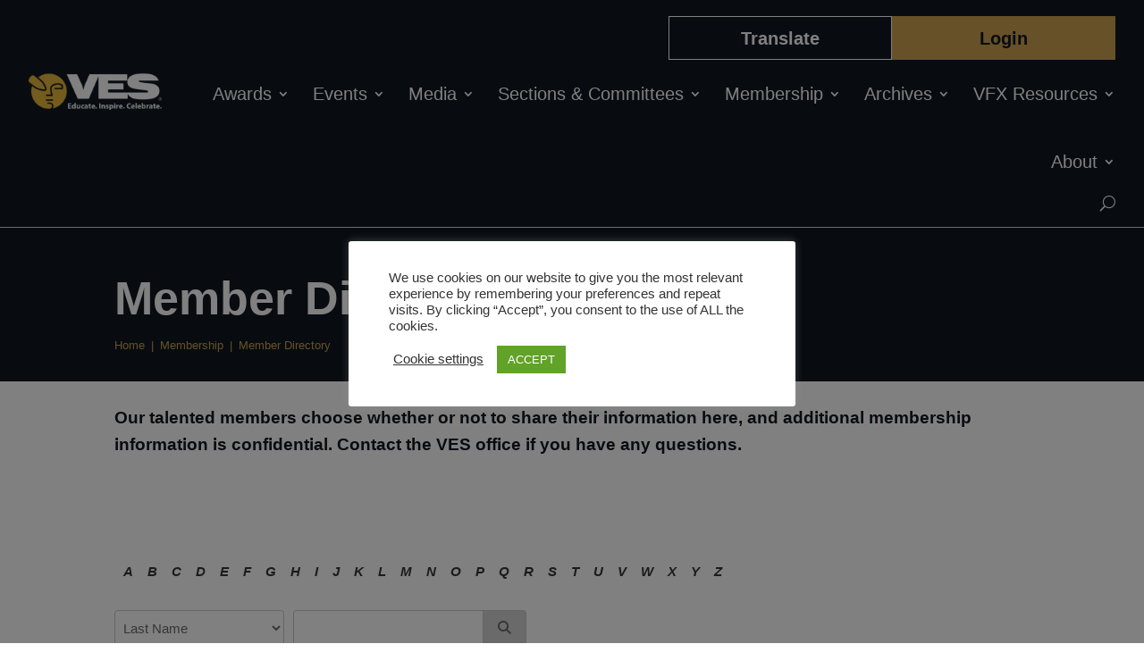

--- FILE ---
content_type: text/html; charset=UTF-8
request_url: https://www.vesglobal.org/membership/member-directory/
body_size: 42213
content:
<!DOCTYPE html>
<html lang="en-US" prefix="og: https://ogp.me/ns#">
<head>
	<meta charset="UTF-8" />
<meta http-equiv="X-UA-Compatible" content="IE=edge">
	<link rel="pingback" href="https://www.vesglobal.org/xmlrpc.php" />

	<script type="text/javascript">
		document.documentElement.className = 'js';
	</script>
	
	<link rel="preconnect" href="https://fonts.gstatic.com" crossorigin /><style id="et-divi-userfonts">@font-face { font-family: "Myriad Pro"; font-display: swap;  src: url("https://vesglobal.ves.enthusiastinc.net/wp-content/uploads/et-fonts/MyriadPro-Regular.otf") format("opentype"); }</style>
<!-- Search Engine Optimization by Rank Math - https://rankmath.com/ -->
<title>Member Directory - Visual Effects Society</title>
<meta name="robots" content="follow, index, max-snippet:-1, max-video-preview:-1, max-image-preview:large"/>
<link rel="canonical" href="https://www.vesglobal.org/membership/member-directory/" />
<meta property="og:locale" content="en_US" />
<meta property="og:type" content="article" />
<meta property="og:title" content="Member Directory - Visual Effects Society" />
<meta property="og:url" content="https://www.vesglobal.org/membership/member-directory/" />
<meta property="og:updated_time" content="2025-03-13T13:52:43-07:00" />
<meta property="og:image" content="https://www.vesglobal.org/wp-content/uploads/2019/03/VES_Membership_Directory_500x500.jpg" />
<meta property="og:image:secure_url" content="https://www.vesglobal.org/wp-content/uploads/2019/03/VES_Membership_Directory_500x500.jpg" />
<meta property="og:image:width" content="500" />
<meta property="og:image:height" content="500" />
<meta property="og:image:alt" content="VES Membership Directory" />
<meta property="og:image:type" content="image/jpeg" />
<meta property="article:published_time" content="2019-03-05T13:40:11-08:00" />
<meta property="article:modified_time" content="2025-03-13T13:52:43-07:00" />
<meta name="twitter:card" content="summary_large_image" />
<meta name="twitter:title" content="Member Directory - Visual Effects Society" />
<meta name="twitter:image" content="https://www.vesglobal.org/wp-content/uploads/2019/03/VES_Membership_Directory_500x500.jpg" />
<meta name="twitter:label1" content="Time to read" />
<meta name="twitter:data1" content="2 minutes" />
<script type="application/ld+json" class="rank-math-schema">{"@context":"https://schema.org","@graph":[{"@type":"Organization","@id":"https://www.vesglobal.org/#organization","name":"Visual Effects Society","url":"https://www.vesglobal.org"},{"@type":"WebSite","@id":"https://www.vesglobal.org/#website","url":"https://www.vesglobal.org","publisher":{"@id":"https://www.vesglobal.org/#organization"},"inLanguage":"en-US"},{"@type":"ImageObject","@id":"https://www.vesglobal.org/wp-content/uploads/2019/03/VES_Membership_Directory_500x500.jpg","url":"https://www.vesglobal.org/wp-content/uploads/2019/03/VES_Membership_Directory_500x500.jpg","width":"500","height":"500","caption":"VES Membership Directory","inLanguage":"en-US"},{"@type":"BreadcrumbList","@id":"https://www.vesglobal.org/membership/member-directory/#breadcrumb","itemListElement":[{"@type":"ListItem","position":"1","item":{"@id":"https://www.vesglobal.org","name":"Home"}},{"@type":"ListItem","position":"2","item":{"@id":"https://www.vesglobal.org/membership/","name":"Membership"}},{"@type":"ListItem","position":"3","item":{"@id":"https://www.vesglobal.org/membership/member-directory/","name":"Member Directory"}}]},{"@type":"WebPage","@id":"https://www.vesglobal.org/membership/member-directory/#webpage","url":"https://www.vesglobal.org/membership/member-directory/","name":"Member Directory - Visual Effects Society","datePublished":"2019-03-05T13:40:11-08:00","dateModified":"2025-03-13T13:52:43-07:00","isPartOf":{"@id":"https://www.vesglobal.org/#website"},"primaryImageOfPage":{"@id":"https://www.vesglobal.org/wp-content/uploads/2019/03/VES_Membership_Directory_500x500.jpg"},"inLanguage":"en-US","breadcrumb":{"@id":"https://www.vesglobal.org/membership/member-directory/#breadcrumb"}},{"@type":"Person","@id":"https://www.vesglobal.org/member/ves-admin/","name":"VESS Admin","url":"https://www.vesglobal.org/member/ves-admin/","image":{"@type":"ImageObject","@id":"https://www.vesglobal.org/wp-content/uploads/2014/04/moonman-flat-small-150x150.png","url":"https://www.vesglobal.org/wp-content/uploads/2014/04/moonman-flat-small-150x150.png","caption":"VESS Admin","inLanguage":"en-US"},"worksFor":{"@id":"https://www.vesglobal.org/#organization"}},{"@type":"Article","headline":"Member Directory - Visual Effects Society","datePublished":"2019-03-05T13:40:11-08:00","dateModified":"2025-03-13T13:52:43-07:00","author":{"@id":"https://www.vesglobal.org/member/ves-admin/","name":"VESS Admin"},"publisher":{"@id":"https://www.vesglobal.org/#organization"},"description":"</p>\nOur talented members choose whether or not to share their information here, and additional membership information is confidential. Contact the VES office if you have any questions.</p>\n","name":"Member Directory - Visual Effects Society","@id":"https://www.vesglobal.org/membership/member-directory/#richSnippet","isPartOf":{"@id":"https://www.vesglobal.org/membership/member-directory/#webpage"},"image":{"@id":"https://www.vesglobal.org/wp-content/uploads/2019/03/VES_Membership_Directory_500x500.jpg"},"inLanguage":"en-US","mainEntityOfPage":{"@id":"https://www.vesglobal.org/membership/member-directory/#webpage"}}]}</script>
<!-- /Rank Math WordPress SEO plugin -->

<link rel="alternate" type="application/rss+xml" title="Visual Effects Society &raquo; Feed" href="https://www.vesglobal.org/feed/" />
<link rel="alternate" type="application/rss+xml" title="Visual Effects Society &raquo; Comments Feed" href="https://www.vesglobal.org/comments/feed/" />
<link rel="alternate" type="text/calendar" title="Visual Effects Society &raquo; iCal Feed" href="https://www.vesglobal.org/events-calendar/?ical=1" />
<meta content="VES Global Theme v.1.1.8" name="generator"/><link rel='stylesheet' id='wc-authorize-net-cim-credit-card-checkout-block-css' href='https://www.vesglobal.org/wp-content/plugins/woocommerce-gateway-authorize-net-cim/assets/css/blocks/wc-authorize-net-cim-checkout-block.css?ver=3.10.10' type='text/css' media='all' />
<link rel='stylesheet' id='wc-authorize-net-cim-echeck-checkout-block-css' href='https://www.vesglobal.org/wp-content/plugins/woocommerce-gateway-authorize-net-cim/assets/css/blocks/wc-authorize-net-cim-checkout-block.css?ver=3.10.10' type='text/css' media='all' />

<link rel='stylesheet' id='gforms_reset_css-css' href='https://www.vesglobal.org/wp-content/plugins/gravityforms/legacy/css/formreset.min.css?ver=2.9.22' type='text/css' media='all' />
<link rel='stylesheet' id='gforms_formsmain_css-css' href='https://www.vesglobal.org/wp-content/plugins/gravityforms/legacy/css/formsmain.min.css?ver=2.9.22' type='text/css' media='all' />
<link rel='stylesheet' id='gforms_ready_class_css-css' href='https://www.vesglobal.org/wp-content/plugins/gravityforms/legacy/css/readyclass.min.css?ver=2.9.22' type='text/css' media='all' />
<link rel='stylesheet' id='gforms_browsers_css-css' href='https://www.vesglobal.org/wp-content/plugins/gravityforms/legacy/css/browsers.min.css?ver=2.9.22' type='text/css' media='all' />
<link rel='stylesheet' id='gform_basic-css' href='https://www.vesglobal.org/wp-content/plugins/gravityforms/assets/css/dist/basic.min.css?ver=2.9.22' type='text/css' media='all' />
<link rel='stylesheet' id='gform_theme_components-css' href='https://www.vesglobal.org/wp-content/plugins/gravityforms/assets/css/dist/theme-components.min.css?ver=2.9.22' type='text/css' media='all' />
<link rel='stylesheet' id='gform_theme-css' href='https://www.vesglobal.org/wp-content/plugins/gravityforms/assets/css/dist/theme.min.css?ver=2.9.22' type='text/css' media='all' />
<link rel='stylesheet' id='tribe-events-pro-mini-calendar-block-styles-css' href='https://www.vesglobal.org/wp-content/plugins/events-calendar-pro/build/css/tribe-events-pro-mini-calendar-block.css?ver=7.7.3' type='text/css' media='all' />
<style id='wp-block-library-theme-inline-css' type='text/css'>
.wp-block-audio :where(figcaption){color:#555;font-size:13px;text-align:center}.is-dark-theme .wp-block-audio :where(figcaption){color:#ffffffa6}.wp-block-audio{margin:0 0 1em}.wp-block-code{border:1px solid #ccc;border-radius:4px;font-family:Menlo,Consolas,monaco,monospace;padding:.8em 1em}.wp-block-embed :where(figcaption){color:#555;font-size:13px;text-align:center}.is-dark-theme .wp-block-embed :where(figcaption){color:#ffffffa6}.wp-block-embed{margin:0 0 1em}.blocks-gallery-caption{color:#555;font-size:13px;text-align:center}.is-dark-theme .blocks-gallery-caption{color:#ffffffa6}:root :where(.wp-block-image figcaption){color:#555;font-size:13px;text-align:center}.is-dark-theme :root :where(.wp-block-image figcaption){color:#ffffffa6}.wp-block-image{margin:0 0 1em}.wp-block-pullquote{border-bottom:4px solid;border-top:4px solid;color:currentColor;margin-bottom:1.75em}.wp-block-pullquote cite,.wp-block-pullquote footer,.wp-block-pullquote__citation{color:currentColor;font-size:.8125em;font-style:normal;text-transform:uppercase}.wp-block-quote{border-left:.25em solid;margin:0 0 1.75em;padding-left:1em}.wp-block-quote cite,.wp-block-quote footer{color:currentColor;font-size:.8125em;font-style:normal;position:relative}.wp-block-quote:where(.has-text-align-right){border-left:none;border-right:.25em solid;padding-left:0;padding-right:1em}.wp-block-quote:where(.has-text-align-center){border:none;padding-left:0}.wp-block-quote.is-large,.wp-block-quote.is-style-large,.wp-block-quote:where(.is-style-plain){border:none}.wp-block-search .wp-block-search__label{font-weight:700}.wp-block-search__button{border:1px solid #ccc;padding:.375em .625em}:where(.wp-block-group.has-background){padding:1.25em 2.375em}.wp-block-separator.has-css-opacity{opacity:.4}.wp-block-separator{border:none;border-bottom:2px solid;margin-left:auto;margin-right:auto}.wp-block-separator.has-alpha-channel-opacity{opacity:1}.wp-block-separator:not(.is-style-wide):not(.is-style-dots){width:100px}.wp-block-separator.has-background:not(.is-style-dots){border-bottom:none;height:1px}.wp-block-separator.has-background:not(.is-style-wide):not(.is-style-dots){height:2px}.wp-block-table{margin:0 0 1em}.wp-block-table td,.wp-block-table th{word-break:normal}.wp-block-table :where(figcaption){color:#555;font-size:13px;text-align:center}.is-dark-theme .wp-block-table :where(figcaption){color:#ffffffa6}.wp-block-video :where(figcaption){color:#555;font-size:13px;text-align:center}.is-dark-theme .wp-block-video :where(figcaption){color:#ffffffa6}.wp-block-video{margin:0 0 1em}:root :where(.wp-block-template-part.has-background){margin-bottom:0;margin-top:0;padding:1.25em 2.375em}
</style>
<style id='global-styles-inline-css' type='text/css'>
:root{--wp--preset--aspect-ratio--square: 1;--wp--preset--aspect-ratio--4-3: 4/3;--wp--preset--aspect-ratio--3-4: 3/4;--wp--preset--aspect-ratio--3-2: 3/2;--wp--preset--aspect-ratio--2-3: 2/3;--wp--preset--aspect-ratio--16-9: 16/9;--wp--preset--aspect-ratio--9-16: 9/16;--wp--preset--color--black: #000000;--wp--preset--color--cyan-bluish-gray: #abb8c3;--wp--preset--color--white: #ffffff;--wp--preset--color--pale-pink: #f78da7;--wp--preset--color--vivid-red: #cf2e2e;--wp--preset--color--luminous-vivid-orange: #ff6900;--wp--preset--color--luminous-vivid-amber: #fcb900;--wp--preset--color--light-green-cyan: #7bdcb5;--wp--preset--color--vivid-green-cyan: #00d084;--wp--preset--color--pale-cyan-blue: #8ed1fc;--wp--preset--color--vivid-cyan-blue: #0693e3;--wp--preset--color--vivid-purple: #9b51e0;--wp--preset--gradient--vivid-cyan-blue-to-vivid-purple: linear-gradient(135deg,rgba(6,147,227,1) 0%,rgb(155,81,224) 100%);--wp--preset--gradient--light-green-cyan-to-vivid-green-cyan: linear-gradient(135deg,rgb(122,220,180) 0%,rgb(0,208,130) 100%);--wp--preset--gradient--luminous-vivid-amber-to-luminous-vivid-orange: linear-gradient(135deg,rgba(252,185,0,1) 0%,rgba(255,105,0,1) 100%);--wp--preset--gradient--luminous-vivid-orange-to-vivid-red: linear-gradient(135deg,rgba(255,105,0,1) 0%,rgb(207,46,46) 100%);--wp--preset--gradient--very-light-gray-to-cyan-bluish-gray: linear-gradient(135deg,rgb(238,238,238) 0%,rgb(169,184,195) 100%);--wp--preset--gradient--cool-to-warm-spectrum: linear-gradient(135deg,rgb(74,234,220) 0%,rgb(151,120,209) 20%,rgb(207,42,186) 40%,rgb(238,44,130) 60%,rgb(251,105,98) 80%,rgb(254,248,76) 100%);--wp--preset--gradient--blush-light-purple: linear-gradient(135deg,rgb(255,206,236) 0%,rgb(152,150,240) 100%);--wp--preset--gradient--blush-bordeaux: linear-gradient(135deg,rgb(254,205,165) 0%,rgb(254,45,45) 50%,rgb(107,0,62) 100%);--wp--preset--gradient--luminous-dusk: linear-gradient(135deg,rgb(255,203,112) 0%,rgb(199,81,192) 50%,rgb(65,88,208) 100%);--wp--preset--gradient--pale-ocean: linear-gradient(135deg,rgb(255,245,203) 0%,rgb(182,227,212) 50%,rgb(51,167,181) 100%);--wp--preset--gradient--electric-grass: linear-gradient(135deg,rgb(202,248,128) 0%,rgb(113,206,126) 100%);--wp--preset--gradient--midnight: linear-gradient(135deg,rgb(2,3,129) 0%,rgb(40,116,252) 100%);--wp--preset--font-size--small: 13px;--wp--preset--font-size--medium: 20px;--wp--preset--font-size--large: 36px;--wp--preset--font-size--x-large: 42px;--wp--preset--spacing--20: 0.44rem;--wp--preset--spacing--30: 0.67rem;--wp--preset--spacing--40: 1rem;--wp--preset--spacing--50: 1.5rem;--wp--preset--spacing--60: 2.25rem;--wp--preset--spacing--70: 3.38rem;--wp--preset--spacing--80: 5.06rem;--wp--preset--shadow--natural: 6px 6px 9px rgba(0, 0, 0, 0.2);--wp--preset--shadow--deep: 12px 12px 50px rgba(0, 0, 0, 0.4);--wp--preset--shadow--sharp: 6px 6px 0px rgba(0, 0, 0, 0.2);--wp--preset--shadow--outlined: 6px 6px 0px -3px rgba(255, 255, 255, 1), 6px 6px rgba(0, 0, 0, 1);--wp--preset--shadow--crisp: 6px 6px 0px rgba(0, 0, 0, 1);}:root { --wp--style--global--content-size: 823px;--wp--style--global--wide-size: 1080px; }:where(body) { margin: 0; }.wp-site-blocks > .alignleft { float: left; margin-right: 2em; }.wp-site-blocks > .alignright { float: right; margin-left: 2em; }.wp-site-blocks > .aligncenter { justify-content: center; margin-left: auto; margin-right: auto; }:where(.is-layout-flex){gap: 0.5em;}:where(.is-layout-grid){gap: 0.5em;}.is-layout-flow > .alignleft{float: left;margin-inline-start: 0;margin-inline-end: 2em;}.is-layout-flow > .alignright{float: right;margin-inline-start: 2em;margin-inline-end: 0;}.is-layout-flow > .aligncenter{margin-left: auto !important;margin-right: auto !important;}.is-layout-constrained > .alignleft{float: left;margin-inline-start: 0;margin-inline-end: 2em;}.is-layout-constrained > .alignright{float: right;margin-inline-start: 2em;margin-inline-end: 0;}.is-layout-constrained > .aligncenter{margin-left: auto !important;margin-right: auto !important;}.is-layout-constrained > :where(:not(.alignleft):not(.alignright):not(.alignfull)){max-width: var(--wp--style--global--content-size);margin-left: auto !important;margin-right: auto !important;}.is-layout-constrained > .alignwide{max-width: var(--wp--style--global--wide-size);}body .is-layout-flex{display: flex;}.is-layout-flex{flex-wrap: wrap;align-items: center;}.is-layout-flex > :is(*, div){margin: 0;}body .is-layout-grid{display: grid;}.is-layout-grid > :is(*, div){margin: 0;}body{padding-top: 0px;padding-right: 0px;padding-bottom: 0px;padding-left: 0px;}:root :where(.wp-element-button, .wp-block-button__link){background-color: #32373c;border-width: 0;color: #fff;font-family: inherit;font-size: inherit;line-height: inherit;padding: calc(0.667em + 2px) calc(1.333em + 2px);text-decoration: none;}.has-black-color{color: var(--wp--preset--color--black) !important;}.has-cyan-bluish-gray-color{color: var(--wp--preset--color--cyan-bluish-gray) !important;}.has-white-color{color: var(--wp--preset--color--white) !important;}.has-pale-pink-color{color: var(--wp--preset--color--pale-pink) !important;}.has-vivid-red-color{color: var(--wp--preset--color--vivid-red) !important;}.has-luminous-vivid-orange-color{color: var(--wp--preset--color--luminous-vivid-orange) !important;}.has-luminous-vivid-amber-color{color: var(--wp--preset--color--luminous-vivid-amber) !important;}.has-light-green-cyan-color{color: var(--wp--preset--color--light-green-cyan) !important;}.has-vivid-green-cyan-color{color: var(--wp--preset--color--vivid-green-cyan) !important;}.has-pale-cyan-blue-color{color: var(--wp--preset--color--pale-cyan-blue) !important;}.has-vivid-cyan-blue-color{color: var(--wp--preset--color--vivid-cyan-blue) !important;}.has-vivid-purple-color{color: var(--wp--preset--color--vivid-purple) !important;}.has-black-background-color{background-color: var(--wp--preset--color--black) !important;}.has-cyan-bluish-gray-background-color{background-color: var(--wp--preset--color--cyan-bluish-gray) !important;}.has-white-background-color{background-color: var(--wp--preset--color--white) !important;}.has-pale-pink-background-color{background-color: var(--wp--preset--color--pale-pink) !important;}.has-vivid-red-background-color{background-color: var(--wp--preset--color--vivid-red) !important;}.has-luminous-vivid-orange-background-color{background-color: var(--wp--preset--color--luminous-vivid-orange) !important;}.has-luminous-vivid-amber-background-color{background-color: var(--wp--preset--color--luminous-vivid-amber) !important;}.has-light-green-cyan-background-color{background-color: var(--wp--preset--color--light-green-cyan) !important;}.has-vivid-green-cyan-background-color{background-color: var(--wp--preset--color--vivid-green-cyan) !important;}.has-pale-cyan-blue-background-color{background-color: var(--wp--preset--color--pale-cyan-blue) !important;}.has-vivid-cyan-blue-background-color{background-color: var(--wp--preset--color--vivid-cyan-blue) !important;}.has-vivid-purple-background-color{background-color: var(--wp--preset--color--vivid-purple) !important;}.has-black-border-color{border-color: var(--wp--preset--color--black) !important;}.has-cyan-bluish-gray-border-color{border-color: var(--wp--preset--color--cyan-bluish-gray) !important;}.has-white-border-color{border-color: var(--wp--preset--color--white) !important;}.has-pale-pink-border-color{border-color: var(--wp--preset--color--pale-pink) !important;}.has-vivid-red-border-color{border-color: var(--wp--preset--color--vivid-red) !important;}.has-luminous-vivid-orange-border-color{border-color: var(--wp--preset--color--luminous-vivid-orange) !important;}.has-luminous-vivid-amber-border-color{border-color: var(--wp--preset--color--luminous-vivid-amber) !important;}.has-light-green-cyan-border-color{border-color: var(--wp--preset--color--light-green-cyan) !important;}.has-vivid-green-cyan-border-color{border-color: var(--wp--preset--color--vivid-green-cyan) !important;}.has-pale-cyan-blue-border-color{border-color: var(--wp--preset--color--pale-cyan-blue) !important;}.has-vivid-cyan-blue-border-color{border-color: var(--wp--preset--color--vivid-cyan-blue) !important;}.has-vivid-purple-border-color{border-color: var(--wp--preset--color--vivid-purple) !important;}.has-vivid-cyan-blue-to-vivid-purple-gradient-background{background: var(--wp--preset--gradient--vivid-cyan-blue-to-vivid-purple) !important;}.has-light-green-cyan-to-vivid-green-cyan-gradient-background{background: var(--wp--preset--gradient--light-green-cyan-to-vivid-green-cyan) !important;}.has-luminous-vivid-amber-to-luminous-vivid-orange-gradient-background{background: var(--wp--preset--gradient--luminous-vivid-amber-to-luminous-vivid-orange) !important;}.has-luminous-vivid-orange-to-vivid-red-gradient-background{background: var(--wp--preset--gradient--luminous-vivid-orange-to-vivid-red) !important;}.has-very-light-gray-to-cyan-bluish-gray-gradient-background{background: var(--wp--preset--gradient--very-light-gray-to-cyan-bluish-gray) !important;}.has-cool-to-warm-spectrum-gradient-background{background: var(--wp--preset--gradient--cool-to-warm-spectrum) !important;}.has-blush-light-purple-gradient-background{background: var(--wp--preset--gradient--blush-light-purple) !important;}.has-blush-bordeaux-gradient-background{background: var(--wp--preset--gradient--blush-bordeaux) !important;}.has-luminous-dusk-gradient-background{background: var(--wp--preset--gradient--luminous-dusk) !important;}.has-pale-ocean-gradient-background{background: var(--wp--preset--gradient--pale-ocean) !important;}.has-electric-grass-gradient-background{background: var(--wp--preset--gradient--electric-grass) !important;}.has-midnight-gradient-background{background: var(--wp--preset--gradient--midnight) !important;}.has-small-font-size{font-size: var(--wp--preset--font-size--small) !important;}.has-medium-font-size{font-size: var(--wp--preset--font-size--medium) !important;}.has-large-font-size{font-size: var(--wp--preset--font-size--large) !important;}.has-x-large-font-size{font-size: var(--wp--preset--font-size--x-large) !important;}
:where(.wp-block-post-template.is-layout-flex){gap: 1.25em;}:where(.wp-block-post-template.is-layout-grid){gap: 1.25em;}
:where(.wp-block-columns.is-layout-flex){gap: 2em;}:where(.wp-block-columns.is-layout-grid){gap: 2em;}
:root :where(.wp-block-pullquote){font-size: 1.5em;line-height: 1.6;}
</style>
<link rel='stylesheet' id='cookie-law-info-css' href='https://www.vesglobal.org/wp-content/plugins/cookie-law-info/legacy/public/css/cookie-law-info-public.css?ver=3.3.5' type='text/css' media='all' />
<link rel='stylesheet' id='cookie-law-info-gdpr-css' href='https://www.vesglobal.org/wp-content/plugins/cookie-law-info/legacy/public/css/cookie-law-info-gdpr.css?ver=3.3.5' type='text/css' media='all' />
<link rel='stylesheet' id='dmpro_general_style-css' href='https://www.vesglobal.org/wp-content/plugins/divi-modules-pro/public/css/general.css?ver=1.0.0' type='text/css' media='all' />
<style id='dmpro_general_style-inline-css' type='text/css'>
@media (min-width: 981px) {#dmpro-mediaquery-state { z-index:1; }}@media (max-width: 980px) and (min-width: 769px){#dmpro-mediaquery-state { z-index:2; }}@media (max-width: 768px) and (min-width: 401px){#dmpro-mediaquery-state { z-index:2; }}@media (max-width: 400px){#dmpro-mediaquery-state { z-index:3; }}
</style>
<link rel='stylesheet' id='pmpro_frontend_base-css' href='https://www.vesglobal.org/wp-content/plugins/paid-memberships-pro/css/frontend/base.css?ver=3.5.6' type='text/css' media='all' />
<link rel='stylesheet' id='pmpro_frontend_variation_1-css' href='https://www.vesglobal.org/wp-content/plugins/paid-memberships-pro/css/frontend/variation_1.css?ver=3.5.6' type='text/css' media='all' />
<link rel='stylesheet' id='theme-my-login-css' href='https://www.vesglobal.org/wp-content/plugins/theme-my-login/assets/styles/theme-my-login.min.css?ver=7.1.12' type='text/css' media='all' />
<link rel='stylesheet' id='woocommerce-layout-css' href='https://www.vesglobal.org/wp-content/plugins/woocommerce/assets/css/woocommerce-layout.css?ver=10.1.2' type='text/css' media='all' />
<link rel='stylesheet' id='woocommerce-smallscreen-css' href='https://www.vesglobal.org/wp-content/plugins/woocommerce/assets/css/woocommerce-smallscreen.css?ver=10.1.2' type='text/css' media='only screen and (max-width: 768px)' />
<link rel='stylesheet' id='woocommerce-general-css' href='https://www.vesglobal.org/wp-content/plugins/woocommerce/assets/css/woocommerce.css?ver=10.1.2' type='text/css' media='all' />
<style id='woocommerce-inline-inline-css' type='text/css'>
.woocommerce form .form-row .required { visibility: visible; }
</style>
<link rel='stylesheet' id='wp-polls-css' href='https://www.vesglobal.org/wp-content/plugins/wp-polls/polls-css.css?ver=2.77.3' type='text/css' media='all' />
<style id='wp-polls-inline-css' type='text/css'>
.wp-polls .pollbar {
	margin: 1px;
	font-size: 6px;
	line-height: 8px;
	height: 8px;
	background-image: url('https://www.vesglobal.org/wp-content/plugins/wp-polls/images/default/pollbg.gif');
	border: 1px solid #c8c8c8;
}

</style>
<link rel='stylesheet' id='sv-wc-payment-gateway-payment-form-v5_15_2-css' href='https://www.vesglobal.org/wp-content/plugins/woocommerce-gateway-authorize-net-cim/vendor/skyverge/wc-plugin-framework/woocommerce/payment-gateway/assets/css/frontend/sv-wc-payment-gateway-payment-form.min.css?ver=5.15.2' type='text/css' media='all' />
<link rel='stylesheet' id='brands-styles-css' href='https://www.vesglobal.org/wp-content/plugins/woocommerce/assets/css/brands.css?ver=10.1.2' type='text/css' media='all' />
<link rel='stylesheet' id='Divi-Blog-Extras-styles-css' href='https://www.vesglobal.org/wp-content/plugins/Divi-Blog-Extras/styles/style.min.css?ver=2.7.0' type='text/css' media='all' />
<link rel='stylesheet' id='dg-blog-module-styles-css' href='https://www.vesglobal.org/wp-content/plugins/dg-blog-module/styles/style.min.css?ver=1.0.11' type='text/css' media='all' />
<link rel='stylesheet' id='divi-plus-styles-css' href='https://www.vesglobal.org/wp-content/plugins/divi-plus/styles/style.min.css?ver=1.17.0' type='text/css' media='all' />
<link rel='stylesheet' id='divi-woocommerce-extended-styles-css' href='https://www.vesglobal.org/wp-content/plugins/divi-woocommerce-extended/styles/style.min.css?ver=1.3.1' type='text/css' media='all' />
<link rel='stylesheet' id='divi-style-parent-css' href='https://www.vesglobal.org/wp-content/themes/Divi/style-static.min.css?ver=4.27.4' type='text/css' media='all' />
<link rel='stylesheet' id='divi-child-main-styles-css' href='https://www.vesglobal.org/wp-content/themes/vesglobal/assets/css/main.css?ver=1.1.8' type='text/css' media='all' />
<link rel='stylesheet' id='divi-child-style-css' href='https://www.vesglobal.org/wp-content/themes/vesglobal/style.css?ver=4.27.4' type='text/css' media='all' />
<link rel='stylesheet' id='divi-style-css' href='https://www.vesglobal.org/wp-content/themes/vesglobal/style.css?ver=4.27.4' type='text/css' media='all' />
<script type="text/javascript" src="https://www.vesglobal.org/wp-includes/js/jquery/jquery.min.js?ver=3.7.1" id="jquery-core-js"></script>
<script type="text/javascript" src="https://www.vesglobal.org/wp-includes/js/jquery/jquery-migrate.min.js?ver=3.4.1" id="jquery-migrate-js"></script>
<script type="text/javascript" id="file_uploads_nfpluginsettings-js-extra">
/* <![CDATA[ */
var params = {"clearLogRestUrl":"https:\/\/www.vesglobal.org\/wp-json\/nf-file-uploads\/debug-log\/delete-all","clearLogButtonId":"file_uploads_clear_debug_logger","downloadLogRestUrl":"https:\/\/www.vesglobal.org\/wp-json\/nf-file-uploads\/debug-log\/get-all","downloadLogButtonId":"file_uploads_download_debug_logger"};
/* ]]> */
</script>
<script type="text/javascript" src="https://www.vesglobal.org/wp-content/plugins/ninja-forms-uploads/assets/js/nfpluginsettings.js?ver=3.3.21" id="file_uploads_nfpluginsettings-js"></script>
<script type="text/javascript" id="cookie-law-info-js-extra">
/* <![CDATA[ */
var Cli_Data = {"nn_cookie_ids":[],"cookielist":[],"non_necessary_cookies":[],"ccpaEnabled":"","ccpaRegionBased":"","ccpaBarEnabled":"","strictlyEnabled":["necessary","obligatoire"],"ccpaType":"gdpr","js_blocking":"1","custom_integration":"","triggerDomRefresh":"","secure_cookies":""};
var cli_cookiebar_settings = {"animate_speed_hide":"500","animate_speed_show":"500","background":"#FFF","border":"#b1a6a6c2","border_on":"","button_1_button_colour":"#61a229","button_1_button_hover":"#4e8221","button_1_link_colour":"#fff","button_1_as_button":"1","button_1_new_win":"","button_2_button_colour":"#333","button_2_button_hover":"#292929","button_2_link_colour":"#444","button_2_as_button":"","button_2_hidebar":"","button_3_button_colour":"#3566bb","button_3_button_hover":"#2a5296","button_3_link_colour":"#fff","button_3_as_button":"1","button_3_new_win":"","button_4_button_colour":"#000","button_4_button_hover":"#000000","button_4_link_colour":"#333333","button_4_as_button":"","button_7_button_colour":"#61a229","button_7_button_hover":"#4e8221","button_7_link_colour":"#fff","button_7_as_button":"1","button_7_new_win":"","font_family":"inherit","header_fix":"","notify_animate_hide":"1","notify_animate_show":"1","notify_div_id":"#cookie-law-info-bar","notify_position_horizontal":"right","notify_position_vertical":"bottom","scroll_close":"","scroll_close_reload":"","accept_close_reload":"","reject_close_reload":"","showagain_tab":"","showagain_background":"#fff","showagain_border":"#000","showagain_div_id":"#cookie-law-info-again","showagain_x_position":"100px","text":"#333333","show_once_yn":"","show_once":"10000","logging_on":"","as_popup":"","popup_overlay":"1","bar_heading_text":"","cookie_bar_as":"popup","popup_showagain_position":"bottom-right","widget_position":"left"};
var log_object = {"ajax_url":"https:\/\/www.vesglobal.org\/wp-admin\/admin-ajax.php"};
/* ]]> */
</script>
<script type="text/javascript" src="https://www.vesglobal.org/wp-content/plugins/cookie-law-info/legacy/public/js/cookie-law-info-public.js?ver=3.3.5" id="cookie-law-info-js"></script>
<script type="text/javascript" src="https://www.vesglobal.org/wp-content/plugins/woocommerce/assets/js/jquery-blockui/jquery.blockUI.min.js?ver=2.7.0-wc.10.1.2" id="jquery-blockui-js" defer="defer" data-wp-strategy="defer"></script>
<script type="text/javascript" id="wc-add-to-cart-js-extra">
/* <![CDATA[ */
var wc_add_to_cart_params = {"ajax_url":"\/wp-admin\/admin-ajax.php","wc_ajax_url":"\/?wc-ajax=%%endpoint%%","i18n_view_cart":"View cart","cart_url":"https:\/\/www.vesglobal.org\/cart\/","is_cart":"","cart_redirect_after_add":"yes"};
/* ]]> */
</script>
<script type="text/javascript" src="https://www.vesglobal.org/wp-content/plugins/woocommerce/assets/js/frontend/add-to-cart.min.js?ver=10.1.2" id="wc-add-to-cart-js" defer="defer" data-wp-strategy="defer"></script>
<script type="text/javascript" src="https://www.vesglobal.org/wp-content/plugins/woocommerce/assets/js/js-cookie/js.cookie.min.js?ver=2.1.4-wc.10.1.2" id="js-cookie-js" defer="defer" data-wp-strategy="defer"></script>
<script type="text/javascript" id="woocommerce-js-extra">
/* <![CDATA[ */
var woocommerce_params = {"ajax_url":"\/wp-admin\/admin-ajax.php","wc_ajax_url":"\/?wc-ajax=%%endpoint%%","i18n_password_show":"Show password","i18n_password_hide":"Hide password"};
/* ]]> */
</script>
<script type="text/javascript" src="https://www.vesglobal.org/wp-content/plugins/woocommerce/assets/js/frontend/woocommerce.min.js?ver=10.1.2" id="woocommerce-js" defer="defer" data-wp-strategy="defer"></script>
<script type="text/javascript" id="divi-child-main-scripts-js-extra">
/* <![CDATA[ */
var ves_vars = {"login_url":"https:\/\/www.vesglobal.org\/login\/"};
/* ]]> */
</script>
<script type="text/javascript" src="https://www.vesglobal.org/wp-content/themes/vesglobal/assets/js/main.js?ver=1.1.8" id="divi-child-main-scripts-js"></script>
<link rel="https://api.w.org/" href="https://www.vesglobal.org/wp-json/" /><link rel="alternate" title="JSON" type="application/json" href="https://www.vesglobal.org/wp-json/wp/v2/pages/22586" /><link rel="EditURI" type="application/rsd+xml" title="RSD" href="https://www.vesglobal.org/xmlrpc.php?rsd" />
<link rel='shortlink' href='https://www.vesglobal.org/?p=22586' />
<link rel="alternate" title="oEmbed (JSON)" type="application/json+oembed" href="https://www.vesglobal.org/wp-json/oembed/1.0/embed?url=https%3A%2F%2Fwww.vesglobal.org%2Fmembership%2Fmember-directory%2F" />
<link rel="alternate" title="oEmbed (XML)" type="text/xml+oembed" href="https://www.vesglobal.org/wp-json/oembed/1.0/embed?url=https%3A%2F%2Fwww.vesglobal.org%2Fmembership%2Fmember-directory%2F&#038;format=xml" />
<style id="pmpro_colors">:root {
	--pmpro--color--base: #ffffff;
	--pmpro--color--contrast: #222222;
	--pmpro--color--accent: #0c3d54;
	--pmpro--color--accent--variation: hsl( 199,75%,28.5% );
	--pmpro--color--border--variation: hsl( 0,0%,91% );
}</style><!-- Stream WordPress user activity plugin v4.1.1 -->
<meta name="et-api-version" content="v1"><meta name="et-api-origin" content="https://www.vesglobal.org"><link rel="https://theeventscalendar.com/" href="https://www.vesglobal.org/wp-json/tribe/tickets/v1/" /><meta name="tec-api-version" content="v1"><meta name="tec-api-origin" content="https://www.vesglobal.org"><link rel="alternate" href="https://www.vesglobal.org/wp-json/tribe/events/v1/" /><meta name="viewport" content="width=device-width, initial-scale=1.0, maximum-scale=1.0, user-scalable=0" />	<noscript><style>.woocommerce-product-gallery{ opacity: 1 !important; }</style></noscript>
	<link rel="icon" href="https://www.vesglobal.org/wp-content/uploads/2020/09/cropped-favicon-512-1-32x32.png" sizes="32x32" />
<link rel="icon" href="https://www.vesglobal.org/wp-content/uploads/2020/09/cropped-favicon-512-1-192x192.png" sizes="192x192" />
<link rel="apple-touch-icon" href="https://www.vesglobal.org/wp-content/uploads/2020/09/cropped-favicon-512-1-180x180.png" />
<meta name="msapplication-TileImage" content="https://www.vesglobal.org/wp-content/uploads/2020/09/cropped-favicon-512-1-270x270.png" />
<style id="et-divi-customizer-global-cached-inline-styles">body,.et_pb_column_1_2 .et_quote_content blockquote cite,.et_pb_column_1_2 .et_link_content a.et_link_main_url,.et_pb_column_1_3 .et_quote_content blockquote cite,.et_pb_column_3_8 .et_quote_content blockquote cite,.et_pb_column_1_4 .et_quote_content blockquote cite,.et_pb_blog_grid .et_quote_content blockquote cite,.et_pb_column_1_3 .et_link_content a.et_link_main_url,.et_pb_column_3_8 .et_link_content a.et_link_main_url,.et_pb_column_1_4 .et_link_content a.et_link_main_url,.et_pb_blog_grid .et_link_content a.et_link_main_url,body .et_pb_bg_layout_light .et_pb_post p,body .et_pb_bg_layout_dark .et_pb_post p{font-size:18px}.et_pb_slide_content,.et_pb_best_value{font-size:20px}body{color:#101820}h1,h2,h3,h4,h5,h6{color:#101820}body{line-height:1.6em}.woocommerce #respond input#submit,.woocommerce-page #respond input#submit,.woocommerce #content input.button,.woocommerce-page #content input.button,.woocommerce-message,.woocommerce-error,.woocommerce-info{background:#cba052!important}#et_search_icon:hover,.mobile_menu_bar:before,.mobile_menu_bar:after,.et_toggle_slide_menu:after,.et-social-icon a:hover,.et_pb_sum,.et_pb_pricing li a,.et_pb_pricing_table_button,.et_overlay:before,.entry-summary p.price ins,.woocommerce div.product span.price,.woocommerce-page div.product span.price,.woocommerce #content div.product span.price,.woocommerce-page #content div.product span.price,.woocommerce div.product p.price,.woocommerce-page div.product p.price,.woocommerce #content div.product p.price,.woocommerce-page #content div.product p.price,.et_pb_member_social_links a:hover,.woocommerce .star-rating span:before,.woocommerce-page .star-rating span:before,.et_pb_widget li a:hover,.et_pb_filterable_portfolio .et_pb_portfolio_filters li a.active,.et_pb_filterable_portfolio .et_pb_portofolio_pagination ul li a.active,.et_pb_gallery .et_pb_gallery_pagination ul li a.active,.wp-pagenavi span.current,.wp-pagenavi a:hover,.nav-single a,.tagged_as a,.posted_in a{color:#cba052}.et_pb_contact_submit,.et_password_protected_form .et_submit_button,.et_pb_bg_layout_light .et_pb_newsletter_button,.comment-reply-link,.form-submit .et_pb_button,.et_pb_bg_layout_light .et_pb_promo_button,.et_pb_bg_layout_light .et_pb_more_button,.woocommerce a.button.alt,.woocommerce-page a.button.alt,.woocommerce button.button.alt,.woocommerce button.button.alt.disabled,.woocommerce-page button.button.alt,.woocommerce-page button.button.alt.disabled,.woocommerce input.button.alt,.woocommerce-page input.button.alt,.woocommerce #respond input#submit.alt,.woocommerce-page #respond input#submit.alt,.woocommerce #content input.button.alt,.woocommerce-page #content input.button.alt,.woocommerce a.button,.woocommerce-page a.button,.woocommerce button.button,.woocommerce-page button.button,.woocommerce input.button,.woocommerce-page input.button,.et_pb_contact p input[type="checkbox"]:checked+label i:before,.et_pb_bg_layout_light.et_pb_module.et_pb_button{color:#cba052}.footer-widget h4{color:#cba052}.et-search-form,.nav li ul,.et_mobile_menu,.footer-widget li:before,.et_pb_pricing li:before,blockquote{border-color:#cba052}.et_pb_counter_amount,.et_pb_featured_table .et_pb_pricing_heading,.et_quote_content,.et_link_content,.et_audio_content,.et_pb_post_slider.et_pb_bg_layout_dark,.et_slide_in_menu_container,.et_pb_contact p input[type="radio"]:checked+label i:before{background-color:#cba052}.container,.et_pb_row,.et_pb_slider .et_pb_container,.et_pb_fullwidth_section .et_pb_title_container,.et_pb_fullwidth_section .et_pb_title_featured_container,.et_pb_fullwidth_header:not(.et_pb_fullscreen) .et_pb_fullwidth_header_container{max-width:1180px}.et_boxed_layout #page-container,.et_boxed_layout.et_non_fixed_nav.et_transparent_nav #page-container #top-header,.et_boxed_layout.et_non_fixed_nav.et_transparent_nav #page-container #main-header,.et_fixed_nav.et_boxed_layout #page-container #top-header,.et_fixed_nav.et_boxed_layout #page-container #main-header,.et_boxed_layout #page-container .container,.et_boxed_layout #page-container .et_pb_row{max-width:1340px}a{color:#cba052}.et_secondary_nav_enabled #page-container #top-header{background-color:#cba052!important}#et-secondary-nav li ul{background-color:#cba052}#main-header .nav li ul a{color:rgba(0,0,0,0.7)}#top-menu li.current-menu-ancestor>a,#top-menu li.current-menu-item>a,#top-menu li.current_page_item>a{color:#cba052}#main-footer .footer-widget h4,#main-footer .widget_block h1,#main-footer .widget_block h2,#main-footer .widget_block h3,#main-footer .widget_block h4,#main-footer .widget_block h5,#main-footer .widget_block h6{color:#cba052}.footer-widget li:before{border-color:#cba052}.footer-widget .et_pb_widget div,.footer-widget .et_pb_widget ul,.footer-widget .et_pb_widget ol,.footer-widget .et_pb_widget label{line-height:1.7em}#footer-widgets .footer-widget li:before{top:12.3px}#et-footer-nav .bottom-nav li.current-menu-item a{color:#cba052}.woocommerce a.button.alt,.woocommerce-page a.button.alt,.woocommerce button.button.alt,.woocommerce button.button.alt.disabled,.woocommerce-page button.button.alt,.woocommerce-page button.button.alt.disabled,.woocommerce input.button.alt,.woocommerce-page input.button.alt,.woocommerce #respond input#submit.alt,.woocommerce-page #respond input#submit.alt,.woocommerce #content input.button.alt,.woocommerce-page #content input.button.alt,.woocommerce a.button,.woocommerce-page a.button,.woocommerce button.button,.woocommerce-page button.button,.woocommerce input.button,.woocommerce-page input.button,.woocommerce #respond input#submit,.woocommerce-page #respond input#submit,.woocommerce #content input.button,.woocommerce-page #content input.button,.woocommerce-message a.button.wc-forward,body .et_pb_button{font-size:15px;background-color:#cba052;border-color:#101820;border-radius:0px;font-weight:bold;font-style:normal;text-transform:none;text-decoration:none;}.woocommerce.et_pb_button_helper_class a.button.alt,.woocommerce-page.et_pb_button_helper_class a.button.alt,.woocommerce.et_pb_button_helper_class button.button.alt,.woocommerce.et_pb_button_helper_class button.button.alt.disabled,.woocommerce-page.et_pb_button_helper_class button.button.alt,.woocommerce-page.et_pb_button_helper_class button.button.alt.disabled,.woocommerce.et_pb_button_helper_class input.button.alt,.woocommerce-page.et_pb_button_helper_class input.button.alt,.woocommerce.et_pb_button_helper_class #respond input#submit.alt,.woocommerce-page.et_pb_button_helper_class #respond input#submit.alt,.woocommerce.et_pb_button_helper_class #content input.button.alt,.woocommerce-page.et_pb_button_helper_class #content input.button.alt,.woocommerce.et_pb_button_helper_class a.button,.woocommerce-page.et_pb_button_helper_class a.button,.woocommerce.et_pb_button_helper_class button.button,.woocommerce-page.et_pb_button_helper_class button.button,.woocommerce.et_pb_button_helper_class input.button,.woocommerce-page.et_pb_button_helper_class input.button,.woocommerce.et_pb_button_helper_class #respond input#submit,.woocommerce-page.et_pb_button_helper_class #respond input#submit,.woocommerce.et_pb_button_helper_class #content input.button,.woocommerce-page.et_pb_button_helper_class #content input.button,body.et_pb_button_helper_class .et_pb_button,body.et_pb_button_helper_class .et_pb_module.et_pb_button{color:#101820}.woocommerce a.button.alt:after,.woocommerce-page a.button.alt:after,.woocommerce button.button.alt:after,.woocommerce-page button.button.alt:after,.woocommerce input.button.alt:after,.woocommerce-page input.button.alt:after,.woocommerce #respond input#submit.alt:after,.woocommerce-page #respond input#submit.alt:after,.woocommerce #content input.button.alt:after,.woocommerce-page #content input.button.alt:after,.woocommerce a.button:after,.woocommerce-page a.button:after,.woocommerce button.button:after,.woocommerce-page button.button:after,.woocommerce input.button:after,.woocommerce-page input.button:after,.woocommerce #respond input#submit:after,.woocommerce-page #respond input#submit:after,.woocommerce #content input.button:after,.woocommerce-page #content input.button:after,body .et_pb_button:after{font-size:24px}body .et_pb_bg_layout_light.et_pb_button:hover,body .et_pb_bg_layout_light .et_pb_button:hover,body .et_pb_button:hover{color:#ffffff!important;background-color:#77520d;border-color:#cba052!important;border-radius:0px}.woocommerce a.button.alt:hover,.woocommerce-page a.button.alt:hover,.woocommerce button.button.alt:hover,.woocommerce button.button.alt.disabled:hover,.woocommerce-page button.button.alt:hover,.woocommerce-page button.button.alt.disabled:hover,.woocommerce input.button.alt:hover,.woocommerce-page input.button.alt:hover,.woocommerce #respond input#submit.alt:hover,.woocommerce-page #respond input#submit.alt:hover,.woocommerce #content input.button.alt:hover,.woocommerce-page #content input.button.alt:hover,.woocommerce a.button:hover,.woocommerce-page a.button:hover,.woocommerce button.button:hover,.woocommerce-page button.button:hover,.woocommerce input.button:hover,.woocommerce-page input.button:hover,.woocommerce #respond input#submit:hover,.woocommerce-page #respond input#submit:hover,.woocommerce #content input.button:hover,.woocommerce-page #content input.button:hover{color:#ffffff!important;background-color:#77520d!important;border-color:#cba052!important;border-radius:0px}@media only screen and (min-width:981px){.et_header_style_centered.et_hide_primary_logo #main-header:not(.et-fixed-header) .logo_container,.et_header_style_centered.et_hide_fixed_logo #main-header.et-fixed-header .logo_container{height:11.88px}}@media only screen and (min-width:1475px){.et_pb_row{padding:29px 0}.et_pb_section{padding:59px 0}.single.et_pb_pagebuilder_layout.et_full_width_page .et_post_meta_wrapper{padding-top:88px}.et_pb_fullwidth_section{padding:0}}h1,h1.et_pb_contact_main_title,.et_pb_title_container h1{font-size:52px}h2,.product .related h2,.et_pb_column_1_2 .et_quote_content blockquote p{font-size:44px}h3{font-size:37px}h4,.et_pb_circle_counter h3,.et_pb_number_counter h3,.et_pb_column_1_3 .et_pb_post h2,.et_pb_column_1_4 .et_pb_post h2,.et_pb_blog_grid h2,.et_pb_column_1_3 .et_quote_content blockquote p,.et_pb_column_3_8 .et_quote_content blockquote p,.et_pb_column_1_4 .et_quote_content blockquote p,.et_pb_blog_grid .et_quote_content blockquote p,.et_pb_column_1_3 .et_link_content h2,.et_pb_column_3_8 .et_link_content h2,.et_pb_column_1_4 .et_link_content h2,.et_pb_blog_grid .et_link_content h2,.et_pb_column_1_3 .et_audio_content h2,.et_pb_column_3_8 .et_audio_content h2,.et_pb_column_1_4 .et_audio_content h2,.et_pb_blog_grid .et_audio_content h2,.et_pb_column_3_8 .et_pb_audio_module_content h2,.et_pb_column_1_3 .et_pb_audio_module_content h2,.et_pb_gallery_grid .et_pb_gallery_item h3,.et_pb_portfolio_grid .et_pb_portfolio_item h2,.et_pb_filterable_portfolio_grid .et_pb_portfolio_item h2{font-size:31px}h5{font-size:27px}h6{font-size:24px}.et_pb_slide_description .et_pb_slide_title{font-size:79px}.woocommerce ul.products li.product h3,.woocommerce-page ul.products li.product h3,.et_pb_gallery_grid .et_pb_gallery_item h3,.et_pb_portfolio_grid .et_pb_portfolio_item h2,.et_pb_filterable_portfolio_grid .et_pb_portfolio_item h2,.et_pb_column_1_4 .et_pb_audio_module_content h2{font-size:27px}	h1,h2,h3,h4,h5,h6{font-family:'Myriad Pro',Helvetica,Arial,Lucida,sans-serif}body,input,textarea,select{font-family:'Myriad Pro',Helvetica,Arial,Lucida,sans-serif}.page-id-7 .tribe-common .tribe-events-header,.page-id-7 .tribe-common--breakpoint-medium.tribe-events .tribe-events-c-nav,.page-id-7 .tribe-common--breakpoint-medium.tribe-events .tribe-events-c-subscribe-dropdown__container{display:none}.page-id-7 .tribe-common.tribe-events .tribe-events-l-container{min-height:430px;padding-top:0;padding-bottom:0}.page-id-7 .tribe-common--breakpoint-medium.tribe-events-pro .tribe-events-pro-photo__event{width:25%;margin-bottom:0}.page-id-7 .tribe-common--breakpoint-medium.tribe-common .tribe-common-g-row--gutters>.tribe-common-g-col{padding-left:10px;padding-right:10px}.page-id-7 .tribe-events-pro .tribe-events-pro-photo__event-featured-image-wrapper{margin-bottom:0;height:275px;background-color:#101820;overflow:hidden}.page-id-7 .tribe-events-pro .tribe-events-pro-photo__event-date-tag{background-color:#CBA052;height:100%;margin-right:0;width:55px;padding-top:.8em}.page-id-7 .tribe-events-pro .tribe-events-pro-photo__event-date-tag span:nth-child(1){font-size:14px;font-weight:400;color:#101820}.page-id-7 .tribe-events-pro .tribe-events-pro-photo__event-date-tag span:nth-child(2){font-size:25px}.page-id-7 .tribe-events-pro .tribe-events-pro-photo__event-details-wrapper{height:calc(100% - 275px)}.page-id-7 .tribe-events-pro .tribe-events-pro-photo__event-details{padding-top:.8em;background-color:#101820;padding:.87em .5em}.page-id-7 .tribe-events-pro.tribe-common .tribe-common-b2{font-size:13px;padding-bottom:1em;color:#fff}.page-id-7 .tribe-events-pro.tribe-common .tribe-common-h6{line-height:20px;color:#fff}.page-id-7 .tribe-common--breakpoint-medium.tribe-events-pro .tribe-common-h6{overflow:hidden;height:80px}.page-id-7 .tribe-common .tribe-common-anchor-thin{color:#fff!important}.page-id-7 .tribe-common .tribe-common-anchor-thin:active,.page-id-7 .tribe-common .tribe-common-anchor-thin:focus,.page-id-7 .tribe-common .tribe-common-anchor-thin:hover{color:#CBA052}.page-id-7 .tribe-events-pro .tribe-events-c-small-cta .tribe-events-c-small-cta__link{color:#fff;border-color:transparent}.page-id-7 .tribe-events-pro .tribe-events-c-small-cta .tribe-events-c-small-cta__link:hover{color:#CBA052;border-color:#CBA052}.page-id-7 .tribe-events-pro .tribe-events-c-small-cta .tribe-events-c-small-cta__stock{color:#fff}.tribe-events-pro-photo__event-datetime-featured-text{display:none}.page-id-7 .tribe-events-pro .tribe-events-pro-photo__event-datetime-featured-icon{display:none}.page-id-7 .tribe-events-pro .tribe-events-c-small-cta__price{color:#fff}.page-id-7 .tribe-events-pro .tribe-events-pro-photo__event-cost{display:none}@media (max-width:479px){.page-id-7 .tribe-events-pro .tribe-events-pro-photo__event-details-wrapper{display:block;height:auto}.page-id-7 .tribe-events-pro .tribe-events-pro-photo__event-featured-image-wrapper{height:150px}.page-id-7 .tribe-events-pro .tribe-events-pro-photo__event-date-tag{width:100%;padding:5px}.page-id-7 .tribe-events-pro .tribe-events-pro-photo__event{padding-left:0;padding-right:0}}body .et_pb_text_inner ul li{margin:.5em 0}body .tribe-events-pro .tribe-events-pro-photo__event-details{margin-top:0}.dipl_woo_products .dipl_single_woo_product_add_to_cart a.add_to_cart_button{text-transform:capitalize}.et_pb_menu .et_mobile_menu{max-height:80vh;overflow:auto}.et_pb_menu .et_pb_menu__menu>nav>ul>li.submenu-align-right>ul{left:auto;right:0}.payment_method_authorize_net_cim_credit_card .input-radio:first-child{float:left}.payment_method_authorize_net_cim_credit_card label:nth-child(2){float:left}.payment_method_authorize_net_cim_credit_card .payment_box.payment_method_authorize_net_cim_credit_card{margin-top:2em!important}input[type=submit].ninja-forms-field{font-family:'Myriad Pro',Helvetica,Arial,Lucida,sans-serif;font-size:15px;line-height:28px;font-weight:700;height:48px;border-radius:0;width:100px;text-align:center;color:#CBA052;border:2px solid #CBA052;background:linear-gradient(180deg,#353535 0%,#101820 100%);padding:0 20px}.nf-row .nf-cell textarea,.nf-row .nf-cell input[type=text],.nf-row .nf-cell input[type=email],.nf-row .nf-cell input[type=tel],.nf-row .nf-cell input[type=number],.nf-row .nf-cell select{font-size:15px;border:2px solid #CBA052;padding:2px 10px}.nominee-video img{width:100%;height:auto}@media screen and (max-device-width:640px){.video-gallery-item{width:100%}.payment_method_authorize_net_cim_credit_card label:nth-child(2) div{display:none!important}}</style></head>
<body class="pmpro-variation_1 wp-singular page-template-default page page-id-22586 page-child parent-pageid-1086 wp-theme-Divi wp-child-theme-vesglobal theme-Divi et-tb-has-template et-tb-has-header et-tb-has-footer pmpro-body-has-access woocommerce-no-js tribe-no-js tec-no-tickets-on-recurring tec-no-rsvp-on-recurring et_button_no_icon et_pb_button_helper_class et_cover_background et_pb_gutter osx et_pb_gutters3 et_pb_pagebuilder_layout et_no_sidebar et_divi_theme et-db tribe-theme-Divi">
	<div id="page-container">
<div id="et-boc" class="et-boc">
			
		<header class="et-l et-l--header">
			<div class="et_builder_inner_content et_pb_gutters3"><div id="ves-main-header" class="et_pb_with_border et_pb_section et_pb_section_0_tb_header et_pb_with_background et_section_regular et_pb_section--fixed et_pb_section--with-menu" >
				
				
				
				
				
				
				<div class="et_pb_row et_pb_row_0_tb_header et_pb_gutters1">
				<div class="et_pb_column et_pb_column_4_4 et_pb_column_0_tb_header  et_pb_css_mix_blend_mode_passthrough et-last-child">
				
				
				
				
				<div class="et_pb_module dmpro_popup dmpro_popup_0_tb_header">
				
				
				
				
				
				
				<div class="et_pb_module_inner">
					<div class="dmpro_popup_trigger_element_wrapper"><div class="et_pb_button_wrapper"><a class="et_pb_button dmpro_popup_trigger_element dmpro_popup_trigger_button" href="#" data-icon="&#xf57d;">Translate</a></div></div><div class="dmpro_popup_wrapper dmpro_popup_top_center dmpro_popup_close_on_esc" data-id="translate-pop" data-re-render="on" data-autoplay-video="off" data-trigger-type="element" data-trigger-delay="3000ms"  data-animation-duration="300ms"  data-animation-duration-tablet=""  data-animation-duration-phone=""   aria-modal="true" role="dialog"  aria-describedby="dmpro-popup-describedby-translate-pop" data-dmpro-closecookie="0">
				
				
				
				<div class="dmpro_popup_inner_wrap dmpro_animated">
					
					
					
					
					<div class="dmpro_popup_body" id="dmpro-popup-describedby-translate-pop">
				
				
				
				<div class="dmpro_popup_content_text"><ul id="translate-links">
<li><a href="#" data-lang="ar" title="Arabic" class="glink notranslate">Arabic</a></li>
<li><a href="#" data-lang="zh-CN" title="Chinese (Simplified)" class="glink notranslate">Chinese (Simplified)</a></li>
<li><a href="#" data-lang="cs" title="Czech" class="glink notranslate">Czech</a></li>
<li><a href="#" data-lang="nl" title="Dutch" class="glink notranslate">Dutch</a></li>
<li><a href="#" data-lang="en" title="English" class="glink notranslate">English</a></li>
<li><a href="#" data-lang="et" title="Estonian" class="glink notranslate">Estonian</a></li>
<li><a href="#" data-lang="fr" title="French" class="glink notranslate">French</a></li>
<li><a href="#" data-lang="de" title="German" class="glink notranslate">German</a></li>
<li><a href="#" data-lang="iw" title="Hebrew" class="glink notranslate">Hebrew</a></li>
<li><a href="#" data-lang="hi" title="Hindi" class="glink notranslate">Hindi</a></li>
<li><a href="#" data-lang="hu" title="Hungarian" class="glink notranslate">Hungarian</a></li>
<li><a href="#" data-lang="it" title="Italian" class="glink notranslate">Italian</a></li>
<li><a href="#" data-lang="ja" title="Japanese" class="glink notranslate">Japanese</a></li>
<li><a href="#" data-lang="ko" title="Korean" class="glink notranslate">Korean</a></li>
<li><a href="#" data-lang="pt" title="Portuguese" class="glink notranslate">Portuguese</a></li>
<li><a href="#" data-lang="ru" title="Russian" class="glink notranslate">Russian</a></li>
<li><a href="#" data-lang="es" title="Spanish" class="glink notranslate">Spanish</a></li>
</ul></div>
				</div>
					
				</div>
			</div>
				</div>
			</div><div class="et_pb_button_module_wrapper et_pb_button_2_tb_header_wrapper et_pb_button_alignment_center et_pb_module ">
				<a id="top-member-login-button" class="et_pb_button et_pb_button_2_tb_header et_pb_bg_layout_light" href="https://www.vesglobal.org/login/?redirect_to=https%3A%2F%2Fwww.vesglobal.org%2Fmembership%2Fmember-directory%2F">Login</a>
			</div>
			</div>
				
				
				
				
			</div><div class="et_pb_row et_pb_row_1_tb_header et_pb_row--with-menu">
				<div class="et_pb_column et_pb_column_4_4 et_pb_column_1_tb_header  et_pb_css_mix_blend_mode_passthrough et-last-child et_pb_column--with-menu">
				
				
				
				
				<div class="et_pb_module et_pb_menu et_pb_menu_0_tb_header et_pb_bg_layout_dark  et_pb_text_align_right et_dropdown_animation_fade et_pb_menu--with-logo et_pb_menu--style-left_aligned">
					
					
					
					
					<div class="et_pb_menu_inner_container clearfix">
						<div class="et_pb_menu__logo-wrap">
			  <div class="et_pb_menu__logo">
				<a href="/" ><picture decoding="async">
<source type="image/webp" srcset="https://www.vesglobal.org/wp-content/uploads/2023/12/VES-Logo-2x.png.webp"/>
<img decoding="async" src="https://www.vesglobal.org/wp-content/uploads/2023/12/VES-Logo-2x.png" alt=""/>
</picture>
</a>
			  </div>
			</div>
						<div class="et_pb_menu__wrap">
							<div class="et_pb_menu__menu">
								<nav class="et-menu-nav"><ul id="menu-main-menu" class="et-menu nav"><li class="et_pb_menu_page_id-173498 menu-item menu-item-type-custom menu-item-object-custom menu-item-has-children menu-item-173498"><a href="#">Awards</a>
<ul class="sub-menu">
	<li class="et_pb_menu_page_id-173499 menu-item menu-item-type-custom menu-item-object-custom menu-item-has-children menu-item-173499"><a href="#">Awards</a>
	<ul class="sub-menu">
		<li class="et_pb_menu_page_id-202720 menu-item menu-item-type-post_type menu-item-object-page menu-item-202764"><a href="https://www.vesglobal.org/24th-awards/">24th Annual VES Awards</a></li>
		<li class="et_pb_menu_page_id-207211 menu-item menu-item-type-post_type menu-item-object-page menu-item-207453"><a href="https://www.vesglobal.org/24th-annual-ves-awards-rules-procedures/">Annual VES Awards Rules &#038; Procedures</a></li>
		<li class="et_pb_menu_page_id-21707 menu-item menu-item-type-post_type menu-item-object-page menu-item-173503"><a href="https://www.vesglobal.org/previous-awards/">Previous Annual VES Awards</a></li>
		<li class="et_pb_menu_page_id-48989 menu-item menu-item-type-post_type menu-item-object-page menu-item-215983"><a href="https://www.vesglobal.org/awards-season-studio-screenings/">Awards Season Studio Screenings</a></li>
	</ul>
</li>
	<li class="et_pb_menu_page_id-173504 menu-item menu-item-type-custom menu-item-object-custom menu-item-has-children menu-item-173504"><a href="#">Honors</a>
	<ul class="sub-menu">
		<li class="et_pb_menu_page_id-208332 menu-item menu-item-type-post_type menu-item-object-page menu-item-214547"><a href="https://www.vesglobal.org/2025-ves-honors-celebration/">2025 VES Honors Celebration</a></li>
		<li class="et_pb_menu_page_id-21875 menu-item menu-item-type-post_type menu-item-object-page menu-item-173506"><a href="https://www.vesglobal.org/ves-honors/">VES Honorees</a></li>
		<li class="et_pb_menu_page_id-105883 menu-item menu-item-type-post_type menu-item-object-page menu-item-173507"><a href="https://www.vesglobal.org/ves-honoree-suggestions/">VES Honoree Suggestions</a></li>
	</ul>
</li>
</ul>
</li>
<li class="et_pb_menu_page_id-173508 menu-item menu-item-type-custom menu-item-object-custom menu-item-has-children menu-item-173508"><a href="#">Events</a>
<ul class="sub-menu">
	<li class="et_pb_menu_page_id-174819 menu-item menu-item-type-custom menu-item-object-custom menu-item-174819"><a href="/events-calendar/list/">Events List</a></li>
	<li class="et_pb_menu_page_id-173509 menu-item menu-item-type-custom menu-item-object-custom menu-item-173509"><a href="/events-calendar/">Events Calendar</a></li>
</ul>
</li>
<li class="et_pb_menu_page_id-173510 menu-item menu-item-type-custom menu-item-object-custom menu-item-has-children menu-item-173510"><a href="#">Media</a>
<ul class="sub-menu">
	<li class="et_pb_menu_page_id-48961 menu-item menu-item-type-post_type menu-item-object-page menu-item-173511"><a href="https://www.vesglobal.org/video-gallery/">Video Gallery</a></li>
	<li class="et_pb_menu_page_id-173512 menu-item menu-item-type-custom menu-item-object-custom menu-item-has-children menu-item-173512"><a href="#">Video Series</a>
	<ul class="sub-menu">
		<li class="et_pb_menu_page_id-95581 menu-item menu-item-type-post_type menu-item-object-page menu-item-173517"><a href="https://www.vesglobal.org/visual-effects-panel-discussions/">Visual Effects Panel Discussions</a></li>
		<li class="et_pb_menu_page_id-96609 menu-item menu-item-type-post_type menu-item-object-page menu-item-173515"><a href="https://www.vesglobal.org/ves-virtual-production-series/">VES Virtual Production Series</a></li>
		<li class="et_pb_menu_page_id-137381 menu-item menu-item-type-post_type menu-item-object-page menu-item-173513"><a href="https://www.vesglobal.org/megabrain/">Megabrain Masterclass Series</a></li>
		<li class="et_pb_menu_page_id-49777 menu-item menu-item-type-post_type menu-item-object-page menu-item-173514"><a href="https://www.vesglobal.org/ama/">Ask Me Anything: VFX Pros Tell All</a></li>
		<li class="et_pb_menu_page_id-173516 menu-item menu-item-type-custom menu-item-object-custom menu-item-173516"><a href="/careers-in-vfx-speaker-series/">Careers in VFX Speaker Series</a></li>
		<li class="et_pb_menu_page_id-175316 menu-item menu-item-type-custom menu-item-object-custom menu-item-175316"><a href="https://www.vesglobal.org/hw-reignite-yourself-webinar-series/">Reignite Yourself</a></li>
		<li class="et_pb_menu_page_id-90630 menu-item menu-item-type-post_type menu-item-object-page menu-item-173518"><a href="https://www.vesglobal.org/vfx-pros-home-edition/">VFX Pros Home Edition</a></li>
	</ul>
</li>
	<li class="et_pb_menu_page_id-173519 menu-item menu-item-type-custom menu-item-object-custom menu-item-173519"><a href="https://www.flickr.com/photos/visual-effects-society/albums">Photos</a></li>
	<li class="et_pb_menu_page_id-173520 menu-item menu-item-type-custom menu-item-object-custom menu-item-173520"><a href="https://www.vfxvoice.com/">VFX Voice Magazine</a></li>
	<li class="et_pb_menu_page_id-48972 menu-item menu-item-type-post_type menu-item-object-page menu-item-173521"><a href="https://www.vesglobal.org/ves-in-the-news/">VES In the News</a></li>
	<li class="et_pb_menu_page_id-77843 menu-item menu-item-type-post_type menu-item-object-page menu-item-173522"><a href="https://www.vesglobal.org/press-releases/">Press Releases</a></li>
	<li class="et_pb_menu_page_id-48967 menu-item menu-item-type-post_type menu-item-object-page menu-item-173526"><a href="https://www.vesglobal.org/ves-logo-usage/">VES Logo Usage</a></li>
</ul>
</li>
<li class="et_pb_menu_page_id-173523 menu-item menu-item-type-custom menu-item-object-custom menu-item-has-children menu-item-173523"><a href="#">Sections &#038; Committees</a>
<ul class="sub-menu">
	<li class="et_pb_menu_page_id-173524 menu-item menu-item-type-custom menu-item-object-custom menu-item-173524"><a href="/sections/">Sections</a></li>
	<li class="et_pb_menu_page_id-63562 menu-item menu-item-type-post_type menu-item-object-group menu-item-173570"><a href="https://www.vesglobal.org/group/section-board-resources/">Section Board Resources</a></li>
	<li class="et_pb_menu_page_id-63546 menu-item menu-item-type-post_type menu-item-object-group menu-item-173569"><a href="https://www.vesglobal.org/group/executive-committee/">Executive Committee</a></li>
	<li class="et_pb_menu_page_id-63477 menu-item menu-item-type-post_type menu-item-object-group menu-item-173568"><a href="https://www.vesglobal.org/group/board-of-directors/">Board of Directors</a></li>
	<li class="et_pb_menu_page_id-49582 menu-item menu-item-type-post_type menu-item-object-page menu-item-173525"><a href="https://www.vesglobal.org/ves-committees/">VES Committees</a></li>
</ul>
</li>
<li class="et_pb_menu_page_id-173527 menu-item menu-item-type-custom menu-item-object-custom current-menu-ancestor menu-item-has-children menu-item-173527"><a href="#">Membership</a>
<ul class="sub-menu">
	<li class="et_pb_menu_page_id-175281 menu-item menu-item-type-custom menu-item-object-custom menu-item-has-children menu-item-175281"><a href="#">About VES Membership</a>
	<ul class="sub-menu">
		<li class="et_pb_menu_page_id-103533 menu-item menu-item-type-post_type menu-item-object-page menu-item-173533"><a href="https://www.vesglobal.org/membership-application/">Apply to Join</a></li>
		<li class="et_pb_menu_page_id-22512 menu-item menu-item-type-post_type menu-item-object-page menu-item-173528"><a href="https://www.vesglobal.org/membership-benefits/">Membership Benefits</a></li>
		<li class="et_pb_menu_page_id-148326 menu-item menu-item-type-post_type menu-item-object-page menu-item-173532"><a href="https://www.vesglobal.org/leadership-opportunities/">Leadership Opportunities</a></li>
		<li class="et_pb_menu_page_id-48574 menu-item menu-item-type-post_type menu-item-object-page menu-item-173537"><a href="https://www.vesglobal.org/membership/visual-effects-society-code-of-conduct/">Code of Conduct</a></li>
	</ul>
</li>
	<li class="et_pb_menu_page_id-175282 menu-item menu-item-type-custom menu-item-object-custom current-menu-ancestor current-menu-parent menu-item-has-children menu-item-175282"><a href="#">Member Resources</a>
	<ul class="sub-menu">
		<li class="et_pb_menu_page_id-48946 menu-item menu-item-type-post_type menu-item-object-page menu-item-173531"><a href="https://www.vesglobal.org/resources/">Member Resources</a></li>
		<li class="et_pb_menu_page_id-105910 menu-item menu-item-type-post_type menu-item-object-page menu-item-173530"><a href="https://www.vesglobal.org/ves-member-assistance-program/">VES Member Assistance Program</a></li>
		<li class="et_pb_menu_page_id-99518 menu-item menu-item-type-post_type menu-item-object-page menu-item-173550"><a href="https://www.vesglobal.org/health-wellbeing-resources/">Health &#038; Wellbeing Resources</a></li>
		<li class="et_pb_menu_page_id-135906 menu-item menu-item-type-post_type menu-item-object-page menu-item-173535"><a href="https://www.vesglobal.org/jobboard/">Job Board</a></li>
		<li class="et_pb_menu_page_id-22586 menu-item menu-item-type-post_type menu-item-object-page current-menu-item page_item page-item-22586 current_page_item menu-item-173529"><a href="https://www.vesglobal.org/membership/member-directory/" aria-current="page">Member Directory</a></li>
		<li class="et_pb_menu_page_id-48973 menu-item menu-item-type-post_type menu-item-object-page menu-item-173534"><a href="https://www.vesglobal.org/core-documents/">Core Documents</a></li>
		<li class="et_pb_menu_page_id-48959 menu-item menu-item-type-post_type menu-item-object-page menu-item-173536"><a href="https://www.vesglobal.org/travel-and-relocation/">Travel and Relocation</a></li>
		<li class="et_pb_menu_page_id-48954 menu-item menu-item-type-post_type menu-item-object-page menu-item-173538"><a href="https://www.vesglobal.org/in-memoriam/">In Memoriam</a></li>
	</ul>
</li>
</ul>
</li>
<li class="et_pb_menu_page_id-174966 menu-item menu-item-type-custom menu-item-object-custom menu-item-has-children menu-item-174966"><a href="#">Archives</a>
<ul class="sub-menu">
	<li class="et_pb_menu_page_id-81274 menu-item menu-item-type-post_type menu-item-object-page menu-item-173539"><a href="https://www.vesglobal.org/archives/">Archives</a></li>
	<li class="et_pb_menu_page_id-94139 menu-item menu-item-type-post_type menu-item-object-page menu-item-173540"><a href="https://www.vesglobal.org/ves-luminary-interviews/">VES Luminary Interviews</a></li>
	<li class="et_pb_menu_page_id-93852 menu-item menu-item-type-post_type menu-item-object-page menu-item-173541"><a href="https://www.vesglobal.org/ves-70/">VES 70 Interviews</a></li>
	<li class="et_pb_menu_page_id-95581 menu-item menu-item-type-post_type menu-item-object-page menu-item-173542"><a href="https://www.vesglobal.org/visual-effects-panel-discussions/">Visual Effects Panel Discussions</a></li>
	<li class="et_pb_menu_page_id-174968 menu-item menu-item-type-custom menu-item-object-custom menu-item-174968"><a href="https://www.vesglobal.org/archives-sections/">Section Archives Participation</a></li>
</ul>
</li>
<li class="et_pb_menu_page_id-173545 menu-item menu-item-type-custom menu-item-object-custom menu-item-has-children menu-item-173545"><a href="#">VFX Resources</a>
<ul class="sub-menu">
	<li class="et_pb_menu_page_id-95033 menu-item menu-item-type-post_type menu-item-object-page menu-item-173548"><a href="https://www.vesglobal.org/virtual-production-resources/">Virtual Production Resources</a></li>
	<li class="et_pb_menu_page_id-101182 menu-item menu-item-type-post_type menu-item-object-page menu-item-173549"><a href="https://www.vesglobal.org/ves-education-initiative-resources-page/">Education Initiative Resources</a></li>
	<li class="et_pb_menu_page_id-188398 menu-item menu-item-type-post_type menu-item-object-page menu-item-188651"><a href="https://www.vesglobal.org/gen-ai-resources-page/">Gen AI Resources</a></li>
</ul>
</li>
<li class="et_pb_menu_page_id-173552 menu-item menu-item-type-custom menu-item-object-custom menu-item-has-children menu-item-173552"><a href="#">About</a>
<ul class="sub-menu">
	<li class="et_pb_menu_page_id-1083 menu-item menu-item-type-post_type menu-item-object-page menu-item-173553"><a href="https://www.vesglobal.org/about/">About VES</a></li>
	<li class="et_pb_menu_page_id-48944 menu-item menu-item-type-post_type menu-item-object-page menu-item-173554"><a href="https://www.vesglobal.org/ves-partners/">VES Partners</a></li>
	<li class="et_pb_menu_page_id-116274 menu-item menu-item-type-post_type menu-item-object-page menu-item-173555"><a href="https://www.vesglobal.org/sponsors/">Sponsors</a></li>
	<li class="et_pb_menu_page_id-48941 menu-item menu-item-type-post_type menu-item-object-page menu-item-173556"><a href="https://www.vesglobal.org/board-of-directors/">Board of Directors</a></li>
	<li class="et_pb_menu_page_id-78033 menu-item menu-item-type-post_type menu-item-object-page menu-item-173557"><a href="https://www.vesglobal.org/contact/">Contact Us</a></li>
	<li class="et_pb_menu_page_id-25358 menu-item menu-item-type-post_type menu-item-object-page menu-item-173558"><a href="https://www.vesglobal.org/shop/">Shop</a></li>
	<li class="et_pb_menu_page_id-78186 menu-item menu-item-type-post_type menu-item-object-page menu-item-173559"><a href="https://www.vesglobal.org/frequently-asked-questions/">Frequently Asked Questions</a></li>
</ul>
</li>
</ul></nav>
							</div>
							
							<button type="button" class="et_pb_menu__icon et_pb_menu__search-button"></button>
							<div class="et_mobile_nav_menu">
				<div class="mobile_nav closed">
					<span class="mobile_menu_bar"></span>
				</div>
			</div>
						</div>
						<div class="et_pb_menu__search-container et_pb_menu__search-container--disabled">
				<div class="et_pb_menu__search">
					<form role="search" method="get" class="et_pb_menu__search-form" action="https://www.vesglobal.org/">
						<input type="search" class="et_pb_menu__search-input" placeholder="Search &hellip;" name="s" title="Search for:" />
					</form>
					<button type="button" class="et_pb_menu__icon et_pb_menu__close-search-button"></button>
				</div>
			</div>
					</div>
				</div>
			</div>
				
				
				
				
			</div>
				
				
			</div>		</div>
	</header>
	<div id="et-main-area">
	
<div id="main-content">


			
				<article id="post-22586" class="post-22586 page type-page status-publish has-post-thumbnail hentry pmpro-has-access">

				
					<div class="entry-content">
					<div class="et-l et-l--post">
			<div class="et_builder_inner_content et_pb_gutters3">
		<div class="et_pb_section et_pb_section_0 et_pb_with_background et_section_regular" >
				
				
				
				
				
				
				<div class="et_pb_row et_pb_row_0 et_pb_equal_columns et_pb_gutters2">
				<div class="et_pb_with_border et_pb_column_4_4 et_pb_column et_pb_column_0  et_pb_css_mix_blend_mode_passthrough et-last-child">
				
				
				
				
				<div class="et_pb_module et_pb_heading et_pb_heading_0 ves-sub-header ves-sub-header-no-border et_pb_bg_layout_">
				
				
				
				
				<div class="et_pb_heading_container"><h1 class="et_pb_module_heading">Member Directory</h1></div>
			</div><div class="et_pb_module et_pb_text et_pb_text_0 ves-sub-header ves-sub-header-no-border  et_pb_text_align_left et_pb_bg_layout_light">
				
				
				
				
				<div class="et_pb_text_inner"><p><nav aria-label="breadcrumbs" class="rank-math-breadcrumb"><p><a href="https://www.vesglobal.org">Home</a><span class="separator"> | </span><a href="https://www.vesglobal.org/membership/">Membership</a><span class="separator"> | </span><span class="last">Member Directory</span></p></nav></p>
</div>
			</div>
			</div>
				
				
				
				
			</div>
				
				
			</div><div class="et_pb_section et_pb_section_1 et_section_regular" >
				
				
				
				
				
				
				<div class="et_pb_row et_pb_row_1">
				<div class="et_pb_column et_pb_column_4_4 et_pb_column_1  et_pb_css_mix_blend_mode_passthrough et-last-child">
				
				
				
				
				<div class="et_pb_module et_pb_text et_pb_text_1  et_pb_text_align_left et_pb_bg_layout_light">
				
				
				
				
				<div class="et_pb_text_inner"><h6 data-fontsize="21" data-lineheight="31">Our talented members choose whether or not to share their information here, and additional membership information is confidential. Contact the VES office if you have any questions.</h6></div>
			</div>
			</div>
				
				
				
				
			</div>
				
				
			</div><div class="et_pb_section et_pb_section_2 et_section_regular" >
				
				
				
				
				
				
				<div class="et_pb_row et_pb_row_2">
				<div class="et_pb_column et_pb_column_4_4 et_pb_column_2  et_pb_css_mix_blend_mode_passthrough et-last-child">
				
				
				
				
				<div class="et_pb_module et_pb_text et_pb_text_2  et_pb_text_align_left et_pb_bg_layout_light">
				
				
				
				
				<div class="et_pb_text_inner"><a name='dud-top-of-directory'></a>
<script type='text/javascript'>
function add_params_to_url()
{
try {
		var str = "ABCDEFGHIJKLMNOPQRSTUVWXYZ";
		for(var i=0; i<str.length; i++)
		{
      		var nextChar = 'alphalink_' + str.charAt(i);
				var searchVal = '';
				var searchKey = '';
				if(document.getElementById('dud_user_srch_val')) searchVal = encodeURIComponent(document.getElementById('dud_user_srch_val').value);
				if(document.getElementById('dud_user_srch_key')) searchKey = encodeURIComponent(document.getElementById('dud_user_srch_key').value);
				var new_url = "https://www.vesglobal.org/membership/member-directory/?letter=" + str.charAt(i) + "&dud_user_srch_val=" + searchVal +  "&dud_user_srch_key=" + searchKey
				if(document.getElementById(nextChar))
					document.getElementById(nextChar).href = new_url;
		}
} catch(e) {
		window.alert(e.message);
}
}
</script>


<DIV class="alpha-links" style="font-size:15px;">
		<a  id='alphalink_A' href="https://www.vesglobal.org/membership/member-directory/?letter=A&dud_user_srch_val=&dud_user_srch_key="><b>A</b></a><span style="padding-right:12px;"></span>
		<a  id='alphalink_B' href="https://www.vesglobal.org/membership/member-directory/?letter=B&dud_user_srch_val=&dud_user_srch_key="><b>B</b></a><span style="padding-right:12px;"></span>
		<a  id='alphalink_C' href="https://www.vesglobal.org/membership/member-directory/?letter=C&dud_user_srch_val=&dud_user_srch_key="><b>C</b></a><span style="padding-right:12px;"></span>
		<a  id='alphalink_D' href="https://www.vesglobal.org/membership/member-directory/?letter=D&dud_user_srch_val=&dud_user_srch_key="><b>D</b></a><span style="padding-right:12px;"></span>
		<a  id='alphalink_E' href="https://www.vesglobal.org/membership/member-directory/?letter=E&dud_user_srch_val=&dud_user_srch_key="><b>E</b></a><span style="padding-right:12px;"></span>
		<a  id='alphalink_F' href="https://www.vesglobal.org/membership/member-directory/?letter=F&dud_user_srch_val=&dud_user_srch_key="><b>F</b></a><span style="padding-right:12px;"></span>
		<a  id='alphalink_G' href="https://www.vesglobal.org/membership/member-directory/?letter=G&dud_user_srch_val=&dud_user_srch_key="><b>G</b></a><span style="padding-right:12px;"></span>
		<a  id='alphalink_H' href="https://www.vesglobal.org/membership/member-directory/?letter=H&dud_user_srch_val=&dud_user_srch_key="><b>H</b></a><span style="padding-right:12px;"></span>
		<a  id='alphalink_I' href="https://www.vesglobal.org/membership/member-directory/?letter=I&dud_user_srch_val=&dud_user_srch_key="><b>I</b></a><span style="padding-right:12px;"></span>
		<a  id='alphalink_J' href="https://www.vesglobal.org/membership/member-directory/?letter=J&dud_user_srch_val=&dud_user_srch_key="><b>J</b></a><span style="padding-right:12px;"></span>
		<a  id='alphalink_K' href="https://www.vesglobal.org/membership/member-directory/?letter=K&dud_user_srch_val=&dud_user_srch_key="><b>K</b></a><span style="padding-right:12px;"></span>
		<a  id='alphalink_L' href="https://www.vesglobal.org/membership/member-directory/?letter=L&dud_user_srch_val=&dud_user_srch_key="><b>L</b></a><span style="padding-right:12px;"></span>
		<a  id='alphalink_M' href="https://www.vesglobal.org/membership/member-directory/?letter=M&dud_user_srch_val=&dud_user_srch_key="><b>M</b></a><span style="padding-right:12px;"></span>
		<a  id='alphalink_N' href="https://www.vesglobal.org/membership/member-directory/?letter=N&dud_user_srch_val=&dud_user_srch_key="><b>N</b></a><span style="padding-right:12px;"></span>
		<a  id='alphalink_O' href="https://www.vesglobal.org/membership/member-directory/?letter=O&dud_user_srch_val=&dud_user_srch_key="><b>O</b></a><span style="padding-right:12px;"></span>
		<a  id='alphalink_P' href="https://www.vesglobal.org/membership/member-directory/?letter=P&dud_user_srch_val=&dud_user_srch_key="><b>P</b></a><span style="padding-right:12px;"></span>
		<a  id='alphalink_Q' href="https://www.vesglobal.org/membership/member-directory/?letter=Q&dud_user_srch_val=&dud_user_srch_key="><b>Q</b></a><span style="padding-right:12px;"></span>
		<a  id='alphalink_R' href="https://www.vesglobal.org/membership/member-directory/?letter=R&dud_user_srch_val=&dud_user_srch_key="><b>R</b></a><span style="padding-right:12px;"></span>
		<a  id='alphalink_S' href="https://www.vesglobal.org/membership/member-directory/?letter=S&dud_user_srch_val=&dud_user_srch_key="><b>S</b></a><span style="padding-right:12px;"></span>
		<a  id='alphalink_T' href="https://www.vesglobal.org/membership/member-directory/?letter=T&dud_user_srch_val=&dud_user_srch_key="><b>T</b></a><span style="padding-right:12px;"></span>
		<a  id='alphalink_U' href="https://www.vesglobal.org/membership/member-directory/?letter=U&dud_user_srch_val=&dud_user_srch_key="><b>U</b></a><span style="padding-right:12px;"></span>
		<a  id='alphalink_V' href="https://www.vesglobal.org/membership/member-directory/?letter=V&dud_user_srch_val=&dud_user_srch_key="><b>V</b></a><span style="padding-right:12px;"></span>
		<a  id='alphalink_W' href="https://www.vesglobal.org/membership/member-directory/?letter=W&dud_user_srch_val=&dud_user_srch_key="><b>W</b></a><span style="padding-right:12px;"></span>
		<a  id='alphalink_X' href="https://www.vesglobal.org/membership/member-directory/?letter=X&dud_user_srch_val=&dud_user_srch_key="><b>X</b></a><span style="padding-right:12px;"></span>
		<a  id='alphalink_Y' href="https://www.vesglobal.org/membership/member-directory/?letter=Y&dud_user_srch_val=&dud_user_srch_key="><b>Y</b></a><span style="padding-right:12px;"></span>
		<a id='alphalink_Z' style="font-weight: 400;" href="https://www.vesglobal.org/membership/member-directory/?letter=Z&dud_user_srch_val=&dud_user_srch_key="><b>Z</b></a>
</DIV>

<BR><form id='dud_user_srch' class='clearfix' method='post'>
    	<DIV class='user-srch clearfix'>
          		<div id='dud_srch_val_container'>    	<select name='dud_user_srch_key' id='dud_user_srch_key' >		<OPTION value='last_name'  >Last Name</OPTION>		<OPTION value='first_name'  >First Name</OPTION></select>&nbsp;&nbsp;                        			<div id='dud_text_input' style='display:inline;'><input type='text' onchange='add_params_to_url()'; id='dud_user_srch_val' name='dud_user_srch_val' style=''                         value='' maxlength='50' placeholder=''/></div>
                			<input type='hidden' name='export_dir' id='export_dir' value='y'/><input type='hidden' name='search_button_clicked' id='search_button_clicked' value=''/><button type='submit' class='dud-srch-icon' style='color:dimgray;' id='dud_user_srch_submit' name='dud_user_srch_submit' onclick='document.getElementById("search_button_clicked").value=1;' value=''> </button>
          		</div> 
     	</DIV>
</form><BR>

<DIV class="dir-listing" style="min-height:96px;">
	<DIV id='avatar-size' style='position: absolute; width: 96px;'><a href="https://www.vesglobal.org/member/aalisha-a/" target='_blank'><picture loading="lazy" decoding="async" class="avatar avatar-96 wp-user-avatar wp-user-avatar-96 alignnone photo" style="height:96px;width:100%;">
<source type="image/avif" srcset="https://www.vesglobal.org/wp-content/uploads/2024/11/6457D580-A6A3-40CA-984E-EF1D635D9B61-512x512.jpg.avif 2x"/>
<source type="image/webp" srcset="https://www.vesglobal.org/wp-content/uploads/2024/11/6457D580-A6A3-40CA-984E-EF1D635D9B61-512x512.jpg.webp 2x"/>
<img loading="lazy" decoding="async" src="https://www.vesglobal.org/wp-content/uploads/2024/11/6457D580-A6A3-40CA-984E-EF1D635D9B61-100x100.jpg" width="96" height="96" srcset="https://www.vesglobal.org/wp-content/uploads/2024/11/6457D580-A6A3-40CA-984E-EF1D635D9B61-512x512.jpg 2x" alt="Aalisha A."/>
</picture>
</a></DIV>
	<DIV style='font-size:15px;padding-left: 120px;pointer-events:none;letter-spacing: 1px;' class='dir-listing-text'>
			<div style='pointer-events:all;' class='dud_field_name'><a href="https://www.vesglobal.org/member/aalisha-a/" target='_blank'><b>Aalisha A.</b></a></div>
	</DIV>
</DIV>
<DIV style="width:60%;border-style:solid;border-width:1px;border-color:#D3D3D3;" class="dir-listing-border-2" ></DIV>
<DIV style="height:15px;"></DIV>
<DIV class="dir-listing" style="min-height:96px;">
	<DIV id='avatar-size' style='position: absolute; width: 96px;'><a href="https://www.vesglobal.org/member/aurelia-abate/" target='_blank'><img loading="lazy" decoding="async" src="https://www.vesglobal.org/wp-content/uploads/2016/11/picture-12266-1479120321-150x150.jpg" width="96" height="96" srcset="https://www.vesglobal.org/wp-content/uploads/2016/11/picture-12266-1479120321.jpg 2x" alt="aabate" class="avatar avatar-96 wp-user-avatar wp-user-avatar-96 alignnone photo" / style="height:96px;width:100%;"></a></DIV>
	<DIV style='font-size:15px;padding-left: 120px;pointer-events:none;letter-spacing: 1px;' class='dir-listing-text'>
			<div style='pointer-events:all;' class='dud_field_name'><a href="https://www.vesglobal.org/member/aurelia-abate/" target='_blank'><b>Aurelia Abate</b></a></div>
	</DIV>
</DIV>
<DIV style="width:60%;border-style:solid;border-width:1px;border-color:#D3D3D3;" class="dir-listing-border-2" ></DIV>
<DIV style="height:15px;"></DIV>
<DIV class="dir-listing" style="min-height:96px;">
	<DIV id='avatar-size' style='position: absolute; width: 96px;'><a href="https://www.vesglobal.org/member/lia-abbate/" target='_blank'><img alt='' src='https://secure.gravatar.com/avatar/dcbc80a2a3e456afd1d3def1e4dd6bd7d588e07aa0e93666a299ca60361905ec?s=96&#038;d=mm&#038;r=g' srcset='https://secure.gravatar.com/avatar/dcbc80a2a3e456afd1d3def1e4dd6bd7d588e07aa0e93666a299ca60361905ec?s=96&#038;d=mm&#038;r=g 2x' class='avatar avatar-96 photo' height='96' width='96' / style="height:96px;width:100%;"></a></DIV>
	<DIV style='font-size:15px;padding-left: 120px;pointer-events:none;letter-spacing: 1px;' class='dir-listing-text'>
			<div style='pointer-events:all;' class='dud_field_name'><a href="https://www.vesglobal.org/member/lia-abbate/" target='_blank'><b>Lia Abbate</b></a></div>
	</DIV>
</DIV>
<DIV style="width:60%;border-style:solid;border-width:1px;border-color:#D3D3D3;" class="dir-listing-border-2" ></DIV>
<DIV style="height:15px;"></DIV>
<DIV class="dir-listing" style="min-height:96px;">
	<DIV id='avatar-size' style='position: absolute; width: 96px;'><a href="https://www.vesglobal.org/member/beverly-abbott/" target='_blank'><img alt='' src='https://secure.gravatar.com/avatar/adcaa8771e207251cde8c39cdb68b0fbbf5c6adc12fb697ebb2bb3bb39889130?s=96&#038;d=mm&#038;r=g' srcset='https://secure.gravatar.com/avatar/adcaa8771e207251cde8c39cdb68b0fbbf5c6adc12fb697ebb2bb3bb39889130?s=96&#038;d=mm&#038;r=g 2x' class='avatar avatar-96 photo' height='96' width='96' / style="height:96px;width:100%;"></a></DIV>
	<DIV style='font-size:15px;padding-left: 120px;pointer-events:none;letter-spacing: 1px;' class='dir-listing-text'>
			<div style='pointer-events:all;' class='dud_field_name'><a href="https://www.vesglobal.org/member/beverly-abbott/" target='_blank'><b>Beverly Abbott</b></a></div>
	</DIV>
</DIV>
<DIV style="width:60%;border-style:solid;border-width:1px;border-color:#D3D3D3;" class="dir-listing-border-2" ></DIV>
<DIV style="height:15px;"></DIV>
<DIV class="dir-listing" style="min-height:96px;">
	<DIV id='avatar-size' style='position: absolute; width: 96px;'><a href="https://www.vesglobal.org/member/ian-abbott/" target='_blank'><img loading="lazy" decoding="async" src="https://www.vesglobal.org/wp-content/uploads/2015/03/picture-4871-1426366012-150x150.jpg" width="96" height="96" srcset="https://www.vesglobal.org/wp-content/uploads/2015/03/picture-4871-1426366012-200x200.jpg 2x" alt="IAbbott" class="avatar avatar-96 wp-user-avatar wp-user-avatar-96 alignnone photo" / style="height:96px;width:100%;"></a></DIV>
	<DIV style='font-size:15px;padding-left: 120px;pointer-events:none;letter-spacing: 1px;' class='dir-listing-text'>
			<div style='pointer-events:all;' class='dud_field_name'><a href="https://www.vesglobal.org/member/ian-abbott/" target='_blank'><b>Ian Abbott</b></a></div>
	</DIV>
</DIV>
<DIV style="width:60%;border-style:solid;border-width:1px;border-color:#D3D3D3;" class="dir-listing-border-2" ></DIV>
<DIV style="height:15px;"></DIV>
<DIV class="dir-listing" style="min-height:96px;">
	<DIV id='avatar-size' style='position: absolute; width: 96px;'><a href="https://www.vesglobal.org/member/victoria-abel/" target='_blank'><img alt='' src='https://secure.gravatar.com/avatar/fd5b5bc04794c25e5d618ea762b6eae8ef0921dac1bd826ae31373db6d9bb056?s=96&#038;d=mm&#038;r=g' srcset='https://secure.gravatar.com/avatar/fd5b5bc04794c25e5d618ea762b6eae8ef0921dac1bd826ae31373db6d9bb056?s=96&#038;d=mm&#038;r=g 2x' class='avatar avatar-96 photo' height='96' width='96' / style="height:96px;width:100%;"></a></DIV>
	<DIV style='font-size:15px;padding-left: 120px;pointer-events:none;letter-spacing: 1px;' class='dir-listing-text'>
			<div style='pointer-events:all;' class='dud_field_name'><a href="https://www.vesglobal.org/member/victoria-abel/" target='_blank'><b>Victoria Abel</b></a></div>
	</DIV>
</DIV>
<DIV style="width:60%;border-style:solid;border-width:1px;border-color:#D3D3D3;" class="dir-listing-border-2" ></DIV>
<DIV style="height:15px;"></DIV>
<DIV class="dir-listing" style="min-height:96px;">
	<DIV id='avatar-size' style='position: absolute; width: 96px;'><a href="https://www.vesglobal.org/member/heather-abels/" target='_blank'><img alt='' src='https://secure.gravatar.com/avatar/071fd4d00ad83a9f965b577d9b817f5ed97c128ee5cec196e4a68f976cf2f790?s=96&#038;d=mm&#038;r=g' srcset='https://secure.gravatar.com/avatar/071fd4d00ad83a9f965b577d9b817f5ed97c128ee5cec196e4a68f976cf2f790?s=96&#038;d=mm&#038;r=g 2x' class='avatar avatar-96 photo' height='96' width='96' / style="height:96px;width:100%;"></a></DIV>
	<DIV style='font-size:15px;padding-left: 120px;pointer-events:none;letter-spacing: 1px;' class='dir-listing-text'>
			<div style='pointer-events:all;' class='dud_field_name'><a href="https://www.vesglobal.org/member/heather-abels/" target='_blank'><b>Heather Abels</b></a></div>
	</DIV>
</DIV>
<DIV style="width:60%;border-style:solid;border-width:1px;border-color:#D3D3D3;" class="dir-listing-border-2" ></DIV>
<DIV style="height:15px;"></DIV>
<DIV class="dir-listing" style="min-height:96px;">
	<DIV id='avatar-size' style='position: absolute; width: 96px;'><a href="https://www.vesglobal.org/member/mimi-abers/" target='_blank'><img alt='' src='https://secure.gravatar.com/avatar/fb66768f89e246fa7dd70dc303225ac59257366f30bbe7b9cd5a5831c07eb041?s=96&#038;d=mm&#038;r=g' srcset='https://secure.gravatar.com/avatar/fb66768f89e246fa7dd70dc303225ac59257366f30bbe7b9cd5a5831c07eb041?s=96&#038;d=mm&#038;r=g 2x' class='avatar avatar-96 photo' height='96' width='96' / style="height:96px;width:100%;"></a></DIV>
	<DIV style='font-size:15px;padding-left: 120px;pointer-events:none;letter-spacing: 1px;' class='dir-listing-text'>
			<div style='pointer-events:all;' class='dud_field_name'><a href="https://www.vesglobal.org/member/mimi-abers/" target='_blank'><b>Mimi Abers</b></a></div>
	</DIV>
</DIV>
<DIV style="width:60%;border-style:solid;border-width:1px;border-color:#D3D3D3;" class="dir-listing-border-2" ></DIV>
<DIV style="height:15px;"></DIV>
<DIV class="dir-listing" style="min-height:96px;">
	<DIV id='avatar-size' style='position: absolute; width: 96px;'><a href="https://www.vesglobal.org/member/darrell-h-abney/" target='_blank'><picture loading="lazy" decoding="async" class="avatar avatar-96 wp-user-avatar wp-user-avatar-96 alignnone photo" style="height:96px;width:100%;">
<source type="image/avif" srcset="https://www.vesglobal.org/wp-content/uploads/2023/05/clownPrint.jpg.avif 2x"/>
<source type="image/webp" srcset="https://www.vesglobal.org/wp-content/uploads/2023/05/clownPrint.jpg.webp 2x"/>
<img loading="lazy" decoding="async" src="https://www.vesglobal.org/wp-content/uploads/2023/05/clownPrint-100x100.jpg" width="96" height="96" srcset="https://www.vesglobal.org/wp-content/uploads/2023/05/clownPrint.jpg 2x" alt="DAbney"/>
</picture>
</a></DIV>
	<DIV style='font-size:15px;padding-left: 120px;pointer-events:none;letter-spacing: 1px;' class='dir-listing-text'>
			<div style='pointer-events:all;' class='dud_field_name'><a href="https://www.vesglobal.org/member/darrell-h-abney/" target='_blank'><b>Darrell Abney</b></a></div>
	</DIV>
</DIV>
<DIV style="width:60%;border-style:solid;border-width:1px;border-color:#D3D3D3;" class="dir-listing-border-2" ></DIV>
<DIV style="height:15px;"></DIV>
<DIV class="dir-listing" style="min-height:96px;">
	<DIV id='avatar-size' style='position: absolute; width: 96px;'><a href="https://www.vesglobal.org/member/chadi-abo/" target='_blank'><img loading="lazy" decoding="async" src="https://www.vesglobal.org/wp-content/uploads/2016/05/picture-4606-1463052827-150x150.jpg" width="96" height="96" srcset="https://www.vesglobal.org/wp-content/uploads/2016/05/picture-4606-1463052827.jpg 2x" alt="ChadiABO" class="avatar avatar-96 wp-user-avatar wp-user-avatar-96 alignnone photo" / style="height:96px;width:100%;"></a></DIV>
	<DIV style='font-size:15px;padding-left: 120px;pointer-events:none;letter-spacing: 1px;' class='dir-listing-text'>
			<div style='pointer-events:all;' class='dud_field_name'><a href="https://www.vesglobal.org/member/chadi-abo/" target='_blank'><b>Chadi Abo</b></a></div>
	</DIV>
</DIV>
<DIV style="width:60%;border-style:solid;border-width:1px;border-color:#D3D3D3;" class="dir-listing-border-2" ></DIV>
<DIV style="height:15px;"></DIV>
<DIV class="dir-listing" style="min-height:96px;">
	<DIV id='avatar-size' style='position: absolute; width: 96px;'><a href="https://www.vesglobal.org/member/nasser-abo/" target='_blank'><img loading="lazy" decoding="async" src="https://www.vesglobal.org/wp-content/uploads/2017/11/picture-12812-1511815773-150x150.jpg" width="96" height="96" srcset="https://www.vesglobal.org/wp-content/uploads/2017/11/picture-12812-1511815773.jpg 2x" alt="nabo" class="avatar avatar-96 wp-user-avatar wp-user-avatar-96 alignnone photo" / style="height:96px;width:100%;"></a></DIV>
	<DIV style='font-size:15px;padding-left: 120px;pointer-events:none;letter-spacing: 1px;' class='dir-listing-text'>
			<div style='pointer-events:all;' class='dud_field_name'><a href="https://www.vesglobal.org/member/nasser-abo/" target='_blank'><b>Nasser Abo</b></a></div>
	</DIV>
</DIV>
<DIV style="width:60%;border-style:solid;border-width:1px;border-color:#D3D3D3;" class="dir-listing-border-2" ></DIV>
<DIV style="height:15px;"></DIV>
<DIV class="dir-listing" style="min-height:96px;">
	<DIV id='avatar-size' style='position: absolute; width: 96px;'><a href="https://www.vesglobal.org/member/charles-abou-aad/" target='_blank'><img alt='' src='https://secure.gravatar.com/avatar/51d8669ba3d21d02439988ff09d39cd349627c957218c23fe8c38b19de0bd3bd?s=96&#038;d=mm&#038;r=g' srcset='https://secure.gravatar.com/avatar/51d8669ba3d21d02439988ff09d39cd349627c957218c23fe8c38b19de0bd3bd?s=96&#038;d=mm&#038;r=g 2x' class='avatar avatar-96 photo' height='96' width='96' / style="height:96px;width:100%;"></a></DIV>
	<DIV style='font-size:15px;padding-left: 120px;pointer-events:none;letter-spacing: 1px;' class='dir-listing-text'>
			<div style='pointer-events:all;' class='dud_field_name'><a href="https://www.vesglobal.org/member/charles-abou-aad/" target='_blank'><b>Charles Abou Aad</b></a></div>
	</DIV>
</DIV>
<DIV style="width:60%;border-style:solid;border-width:1px;border-color:#D3D3D3;" class="dir-listing-border-2" ></DIV>
<DIV style="height:15px;"></DIV>
<DIV class="dir-listing" style="min-height:96px;">
	<DIV id='avatar-size' style='position: absolute; width: 96px;'><a href="https://www.vesglobal.org/member/daniel-abramovici/" target='_blank'><img loading="lazy" decoding="async" src="https://www.vesglobal.org/wp-content/uploads/2020/05/1-100x100.jpg" width="96" height="96" srcset="https://www.vesglobal.org/wp-content/uploads/2020/05/1-scaled.jpg 2x" alt="Daniel Abramovici" class="avatar avatar-96 wp-user-avatar wp-user-avatar-96 alignnone photo" / style="height:96px;width:100%;"></a></DIV>
	<DIV style='font-size:15px;padding-left: 120px;pointer-events:none;letter-spacing: 1px;' class='dir-listing-text'>
			<div style='pointer-events:all;' class='dud_field_name'><a href="https://www.vesglobal.org/member/daniel-abramovici/" target='_blank'><b>Daniel Abramovici</b></a></div>
	</DIV>
</DIV>
<DIV style="width:60%;border-style:solid;border-width:1px;border-color:#D3D3D3;" class="dir-listing-border-2" ></DIV>
<DIV style="height:15px;"></DIV>
<DIV class="dir-listing" style="min-height:96px;">
	<DIV id='avatar-size' style='position: absolute; width: 96px;'><a href="https://www.vesglobal.org/member/marina-abramyan/" target='_blank'><img alt='' src='https://secure.gravatar.com/avatar/1cf79d90144f0373914d2ebe89001e526ba92a3c002651c71eead812848bf0d4?s=96&#038;d=mm&#038;r=g' srcset='https://secure.gravatar.com/avatar/1cf79d90144f0373914d2ebe89001e526ba92a3c002651c71eead812848bf0d4?s=96&#038;d=mm&#038;r=g 2x' class='avatar avatar-96 photo' height='96' width='96' / style="height:96px;width:100%;"></a></DIV>
	<DIV style='font-size:15px;padding-left: 120px;pointer-events:none;letter-spacing: 1px;' class='dir-listing-text'>
			<div style='pointer-events:all;' class='dud_field_name'><a href="https://www.vesglobal.org/member/marina-abramyan/" target='_blank'><b>Marina Abramyan</b></a></div>
	</DIV>
</DIV>
<DIV style="width:60%;border-style:solid;border-width:1px;border-color:#D3D3D3;" class="dir-listing-border-2" ></DIV>
<DIV style="height:15px;"></DIV>
<DIV class="dir-listing" style="min-height:96px;">
	<DIV id='avatar-size' style='position: absolute; width: 96px;'><a href="https://www.vesglobal.org/member/gino-acevedo/" target='_blank'><img loading="lazy" decoding="async" src="https://www.vesglobal.org/wp-content/uploads/2014/02/picture-1149-150x150.jpg" width="96" height="96" srcset="https://www.vesglobal.org/wp-content/uploads/2014/02/picture-1149-200x200.jpg 2x" alt="GAcevedo" class="avatar avatar-96 wp-user-avatar wp-user-avatar-96 alignnone photo" / style="height:96px;width:100%;"></a></DIV>
	<DIV style='font-size:15px;padding-left: 120px;pointer-events:none;letter-spacing: 1px;' class='dir-listing-text'>
			<div style='pointer-events:all;' class='dud_field_name'><a href="https://www.vesglobal.org/member/gino-acevedo/" target='_blank'><b>Gino Acevedo</b></a></div>
	</DIV>
</DIV>
<DIV style="width:60%;border-style:solid;border-width:1px;border-color:#D3D3D3;" class="dir-listing-border-2" ></DIV>
<DIV style="height:15px;"></DIV>
<DIV class="dir-listing" style="min-height:96px;">
	<DIV id='avatar-size' style='position: absolute; width: 96px;'><a href="https://www.vesglobal.org/member/kenneth-ackerman/" target='_blank'><img loading="lazy" decoding="async" src="https://www.vesglobal.org/wp-content/uploads/2016/05/picture-11135-1464393186-150x150.jpg" width="96" height="96" srcset="https://www.vesglobal.org/wp-content/uploads/2016/05/picture-11135-1464393186.jpg 2x" alt="kackerman" class="avatar avatar-96 wp-user-avatar wp-user-avatar-96 alignnone photo" / style="height:96px;width:100%;"></a></DIV>
	<DIV style='font-size:15px;padding-left: 120px;pointer-events:none;letter-spacing: 1px;' class='dir-listing-text'>
			<div style='pointer-events:all;' class='dud_field_name'><a href="https://www.vesglobal.org/member/kenneth-ackerman/" target='_blank'><b>Kenneth Ackerman</b></a></div>
	</DIV>
</DIV>
<DIV style="width:60%;border-style:solid;border-width:1px;border-color:#D3D3D3;" class="dir-listing-border-2" ></DIV>
<DIV style="height:15px;"></DIV>
<DIV class="dir-listing" style="min-height:96px;">
	<DIV id='avatar-size' style='position: absolute; width: 96px;'><a href="https://www.vesglobal.org/member/paolo-acri/" target='_blank'><picture loading="lazy" decoding="async" class="avatar avatar-96 wp-user-avatar wp-user-avatar-96 alignnone photo" style="height:96px;width:100%;">
<source type="image/avif" srcset="https://www.vesglobal.org/wp-content/uploads/2025/05/paolo_acri_png-100x100.png.avif"/>
<img loading="lazy" decoding="async" src="https://www.vesglobal.org/wp-content/uploads/2025/05/paolo_acri_png-100x100.png" width="96" height="96" srcset="https://www.vesglobal.org/wp-content/uploads/2025/05/paolo_acri_png-300x300.png 2x" alt="Paolo Acri"/>
</picture>
</a></DIV>
	<DIV style='font-size:15px;padding-left: 120px;pointer-events:none;letter-spacing: 1px;' class='dir-listing-text'>
			<div style='pointer-events:all;' class='dud_field_name'><a href="https://www.vesglobal.org/member/paolo-acri/" target='_blank'><b>Paolo Acri</b></a></div>
	</DIV>
</DIV>
<DIV style="width:60%;border-style:solid;border-width:1px;border-color:#D3D3D3;" class="dir-listing-border-2" ></DIV>
<DIV style="height:15px;"></DIV>
<DIV class="dir-listing" style="min-height:96px;">
	<DIV id='avatar-size' style='position: absolute; width: 96px;'><a href="https://www.vesglobal.org/member/alexandre-ada/" target='_blank'><picture loading="lazy" decoding="async" class="avatar avatar-96 wp-user-avatar wp-user-avatar-96 alignnone photo" style="height:96px;width:100%;">
<source type="image/avif" srcset="https://www.vesglobal.org/wp-content/uploads/2024/05/Alexandre-ADA-LinkedIn_Small-100x100.jpg.avif"/>
<source type="image/webp" srcset="https://www.vesglobal.org/wp-content/uploads/2024/05/Alexandre-ADA-LinkedIn_Small-100x100.jpg.webp"/>
<img loading="lazy" decoding="async" src="https://www.vesglobal.org/wp-content/uploads/2024/05/Alexandre-ADA-LinkedIn_Small-100x100.jpg" width="96" height="96" srcset="https://www.vesglobal.org/wp-content/uploads/2024/05/Alexandre-ADA-LinkedIn_Small-200x200.jpg 2x" alt="aada"/>
</picture>
</a></DIV>
	<DIV style='font-size:15px;padding-left: 120px;pointer-events:none;letter-spacing: 1px;' class='dir-listing-text'>
			<div style='pointer-events:all;' class='dud_field_name'><a href="https://www.vesglobal.org/member/alexandre-ada/" target='_blank'><b>Alexandre Ada</b></a></div>
	</DIV>
</DIV>
<DIV style="width:60%;border-style:solid;border-width:1px;border-color:#D3D3D3;" class="dir-listing-border-2" ></DIV>
<DIV style="height:15px;"></DIV>
<DIV class="dir-listing" style="min-height:96px;">
	<DIV id='avatar-size' style='position: absolute; width: 96px;'><a href="https://www.vesglobal.org/member/jan-adamczyk/" target='_blank'><img alt='' src='https://secure.gravatar.com/avatar/0b38d888ca1ecc85cd1ba82cfcd027030b7550a5fe278eaf880833fe6922b458?s=96&#038;d=mm&#038;r=g' srcset='https://secure.gravatar.com/avatar/0b38d888ca1ecc85cd1ba82cfcd027030b7550a5fe278eaf880833fe6922b458?s=96&#038;d=mm&#038;r=g 2x' class='avatar avatar-96 photo' height='96' width='96' / style="height:96px;width:100%;"></a></DIV>
	<DIV style='font-size:15px;padding-left: 120px;pointer-events:none;letter-spacing: 1px;' class='dir-listing-text'>
			<div style='pointer-events:all;' class='dud_field_name'><a href="https://www.vesglobal.org/member/jan-adamczyk/" target='_blank'><b>Jan Adamczyk</b></a></div>
	</DIV>
</DIV>
<DIV style="width:60%;border-style:solid;border-width:1px;border-color:#D3D3D3;" class="dir-listing-border-2" ></DIV>
<DIV style="height:15px;"></DIV>
<DIV class="dir-listing" style="min-height:96px;">
	<DIV id='avatar-size' style='position: absolute; width: 96px;'><a href="https://www.vesglobal.org/member/brian-adams/" target='_blank'><img loading="lazy" decoding="async" src="https://www.vesglobal.org/wp-content/uploads/2014/02/picture-832-150x150.jpg" width="96" height="96" srcset="https://www.vesglobal.org/wp-content/uploads/2014/02/picture-832-200x200.jpg 2x" alt="Brian Adams" class="avatar avatar-96 wp-user-avatar wp-user-avatar-96 alignnone photo" / style="height:96px;width:100%;"></a></DIV>
	<DIV style='font-size:15px;padding-left: 120px;pointer-events:none;letter-spacing: 1px;' class='dir-listing-text'>
			<div style='pointer-events:all;' class='dud_field_name'><a href="https://www.vesglobal.org/member/brian-adams/" target='_blank'><b>Brian Adams</b></a></div>
	</DIV>
</DIV>
<DIV style="width:60%;border-style:solid;border-width:1px;border-color:#D3D3D3;" class="dir-listing-border-2" ></DIV>
<DIV style="height:15px;"></DIV>
<DIV class="dir-listing" style="min-height:96px;">
	<DIV id='avatar-size' style='position: absolute; width: 96px;'><a href="https://www.vesglobal.org/member/sharon-adcock/" target='_blank'><img loading="lazy" decoding="async" src="https://www.vesglobal.org/wp-content/uploads/2014/06/picture-1823-1403984639-150x150.jpg" width="96" height="96" srcset="https://www.vesglobal.org/wp-content/uploads/2014/06/picture-1823-1403984639.jpg 2x" alt="Sharon Adcock" class="avatar avatar-96 wp-user-avatar wp-user-avatar-96 alignnone photo" / style="height:96px;width:100%;"></a></DIV>
	<DIV style='font-size:15px;padding-left: 120px;pointer-events:none;letter-spacing: 1px;' class='dir-listing-text'>
			<div style='pointer-events:all;' class='dud_field_name'><a href="https://www.vesglobal.org/member/sharon-adcock/" target='_blank'><b>Sharon Adcock</b></a></div>
	</DIV>
</DIV>
<DIV style="width:60%;border-style:solid;border-width:1px;border-color:#D3D3D3;" class="dir-listing-border-2" ></DIV>
<DIV style="height:15px;"></DIV>
<DIV class="dir-listing" style="min-height:96px;">
	<DIV id='avatar-size' style='position: absolute; width: 96px;'><a href="https://www.vesglobal.org/member/richard-addison-wood/" target='_blank'><img alt='' src='https://secure.gravatar.com/avatar/380364d48a6de6dd037808bfb1165ff146b701f2082589ae137e7262d15eff10?s=96&#038;d=mm&#038;r=g' srcset='https://secure.gravatar.com/avatar/380364d48a6de6dd037808bfb1165ff146b701f2082589ae137e7262d15eff10?s=96&#038;d=mm&#038;r=g 2x' class='avatar avatar-96 photo' height='96' width='96' / style="height:96px;width:100%;"></a></DIV>
	<DIV style='font-size:15px;padding-left: 120px;pointer-events:none;letter-spacing: 1px;' class='dir-listing-text'>
			<div style='pointer-events:all;' class='dud_field_name'><a href="https://www.vesglobal.org/member/richard-addison-wood/" target='_blank'><b>Richard Addison-Wood</b></a></div>
	</DIV>
</DIV>
<DIV style="width:60%;border-style:solid;border-width:1px;border-color:#D3D3D3;" class="dir-listing-border-2" ></DIV>
<DIV style="height:15px;"></DIV>
<DIV class="dir-listing" style="min-height:96px;">
	<DIV id='avatar-size' style='position: absolute; width: 96px;'><a href="https://www.vesglobal.org/member/camil-adell-nogues/" target='_blank'><img alt='' src='https://secure.gravatar.com/avatar/0497644eceb5e3696f0a4f9187138b045b56bef7ef37dbef8c07c222d4ae97cf?s=96&#038;d=mm&#038;r=g' srcset='https://secure.gravatar.com/avatar/0497644eceb5e3696f0a4f9187138b045b56bef7ef37dbef8c07c222d4ae97cf?s=96&#038;d=mm&#038;r=g 2x' class='avatar avatar-96 photo' height='96' width='96' / style="height:96px;width:100%;"></a></DIV>
	<DIV style='font-size:15px;padding-left: 120px;pointer-events:none;letter-spacing: 1px;' class='dir-listing-text'>
			<div style='pointer-events:all;' class='dud_field_name'><a href="https://www.vesglobal.org/member/camil-adell-nogues/" target='_blank'><b>Camil Adell Nogues</b></a></div>
	</DIV>
</DIV>
<DIV style="width:60%;border-style:solid;border-width:1px;border-color:#D3D3D3;" class="dir-listing-border-2" ></DIV>
<DIV style="height:15px;"></DIV>
<DIV class="dir-listing" style="min-height:96px;">
	<DIV id='avatar-size' style='position: absolute; width: 96px;'><a href="https://www.vesglobal.org/member/richard-adenot/" target='_blank'><img alt='' src='https://secure.gravatar.com/avatar/01613945131dd0053408d0f2cf1b34a20c08ef30248787bc7ce7395b9d66802c?s=96&#038;d=mm&#038;r=g' srcset='https://secure.gravatar.com/avatar/01613945131dd0053408d0f2cf1b34a20c08ef30248787bc7ce7395b9d66802c?s=96&#038;d=mm&#038;r=g 2x' class='avatar avatar-96 photo' height='96' width='96' / style="height:96px;width:100%;"></a></DIV>
	<DIV style='font-size:15px;padding-left: 120px;pointer-events:none;letter-spacing: 1px;' class='dir-listing-text'>
			<div style='pointer-events:all;' class='dud_field_name'><a href="https://www.vesglobal.org/member/richard-adenot/" target='_blank'><b>Richard Adenot</b></a></div>
	</DIV>
</DIV>
<DIV style="width:60%;border-style:solid;border-width:1px;border-color:#D3D3D3;" class="dir-listing-border-2" ></DIV>
<DIV style="height:15px;"></DIV>
<DIV class="dir-listing" style="min-height:96px;">
	<DIV id='avatar-size' style='position: absolute; width: 96px;'><a href="https://www.vesglobal.org/member/victoria-adeyeri/" target='_blank'><img alt='' src='https://secure.gravatar.com/avatar/2d7d659cd720e33e81e2c50eed654bbf04a5bc9c8a85e76418e4d60fa5aff197?s=96&#038;d=mm&#038;r=g' srcset='https://secure.gravatar.com/avatar/2d7d659cd720e33e81e2c50eed654bbf04a5bc9c8a85e76418e4d60fa5aff197?s=96&#038;d=mm&#038;r=g 2x' class='avatar avatar-96 photo' height='96' width='96' / style="height:96px;width:100%;"></a></DIV>
	<DIV style='font-size:15px;padding-left: 120px;pointer-events:none;letter-spacing: 1px;' class='dir-listing-text'>
			<div style='pointer-events:all;' class='dud_field_name'><a href="https://www.vesglobal.org/member/victoria-adeyeri/" target='_blank'><b>Victoria Adeyeri</b></a></div>
	</DIV>
</DIV>
<DIV style="width:60%;border-style:solid;border-width:1px;border-color:#D3D3D3;" class="dir-listing-border-2" ></DIV>
<DIV style="height:15px;"></DIV>
<DIV class="dir-listing" style="min-height:96px;">
	<DIV id='avatar-size' style='position: absolute; width: 96px;'><a href="https://www.vesglobal.org/member/michael-adkisson/" target='_blank'><img alt='' src='https://secure.gravatar.com/avatar/40b58c0cc98b06e493d20c3c12f19dca2fa44fc8d95ed62e1ad40b6e0ed245de?s=96&#038;d=mm&#038;r=g' srcset='https://secure.gravatar.com/avatar/40b58c0cc98b06e493d20c3c12f19dca2fa44fc8d95ed62e1ad40b6e0ed245de?s=96&#038;d=mm&#038;r=g 2x' class='avatar avatar-96 photo' height='96' width='96' / style="height:96px;width:100%;"></a></DIV>
	<DIV style='font-size:15px;padding-left: 120px;pointer-events:none;letter-spacing: 1px;' class='dir-listing-text'>
			<div style='pointer-events:all;' class='dud_field_name'><a href="https://www.vesglobal.org/member/michael-adkisson/" target='_blank'><b>Michael Adkisson</b></a></div>
	</DIV>
</DIV>
<DIV style="width:60%;border-style:solid;border-width:1px;border-color:#D3D3D3;" class="dir-listing-border-2" ></DIV>
<DIV style="height:15px;"></DIV>
<DIV class="dir-listing" style="min-height:96px;">
	<DIV id='avatar-size' style='position: absolute; width: 96px;'><a href="https://www.vesglobal.org/member/brian-adler/" target='_blank'><img loading="lazy" decoding="async" src="https://www.vesglobal.org/wp-content/uploads/2014/02/picture-838-133x150.jpg" width="85" height="96" srcset="https://www.vesglobal.org/wp-content/uploads/2014/02/picture-838.jpg 2x" alt="BAdler" class="avatar avatar-96 wp-user-avatar wp-user-avatar-96 alignnone photo" / style="height:96px;width:100%;"></a></DIV>
	<DIV style='font-size:15px;padding-left: 120px;pointer-events:none;letter-spacing: 1px;' class='dir-listing-text'>
			<div style='pointer-events:all;' class='dud_field_name'><a href="https://www.vesglobal.org/member/brian-adler/" target='_blank'><b>Brian Adler</b></a></div>
	</DIV>
</DIV>
<DIV style="width:60%;border-style:solid;border-width:1px;border-color:#D3D3D3;" class="dir-listing-border-2" ></DIV>
<DIV style="height:15px;"></DIV>
<DIV class="dir-listing" style="min-height:96px;">
	<DIV id='avatar-size' style='position: absolute; width: 96px;'><a href="https://www.vesglobal.org/member/balu-adsumilli/" target='_blank'><img alt='' src='https://secure.gravatar.com/avatar/7a153c9db53b909d015870465ca449fd3fc88c0a072def91df443923f246431f?s=96&#038;d=mm&#038;r=g' srcset='https://secure.gravatar.com/avatar/7a153c9db53b909d015870465ca449fd3fc88c0a072def91df443923f246431f?s=96&#038;d=mm&#038;r=g 2x' class='avatar avatar-96 photo' height='96' width='96' / style="height:96px;width:100%;"></a></DIV>
	<DIV style='font-size:15px;padding-left: 120px;pointer-events:none;letter-spacing: 1px;' class='dir-listing-text'>
			<div style='pointer-events:all;' class='dud_field_name'><a href="https://www.vesglobal.org/member/balu-adsumilli/" target='_blank'><b>Balu Adsumilli</b></a></div>
	</DIV>
</DIV>
<DIV style="width:60%;border-style:solid;border-width:1px;border-color:#D3D3D3;" class="dir-listing-border-2" ></DIV>
<DIV style="height:15px;"></DIV>
<DIV class="dir-listing" style="min-height:96px;">
	<DIV id='avatar-size' style='position: absolute; width: 96px;'><a href="https://www.vesglobal.org/member/illia-afanasiev/" target='_blank'><img loading="lazy" decoding="async" src="https://www.vesglobal.org/wp-content/uploads/2021/02/4A1A0656-Edit-100x100.jpg" width="96" height="96" srcset="https://www.vesglobal.org/wp-content/uploads/2021/02/4A1A0656-Edit.jpg 2x" alt="iafanasiev" class="avatar avatar-96 wp-user-avatar wp-user-avatar-96 alignnone photo" / style="height:96px;width:100%;"></a></DIV>
	<DIV style='font-size:15px;padding-left: 120px;pointer-events:none;letter-spacing: 1px;' class='dir-listing-text'>
			<div style='pointer-events:all;' class='dud_field_name'><a href="https://www.vesglobal.org/member/illia-afanasiev/" target='_blank'><b>Illia Afanasiev</b></a></div>
	</DIV>
</DIV>
<DIV style="width:60%;border-style:solid;border-width:1px;border-color:#D3D3D3;" class="dir-listing-border-2" ></DIV>
<DIV style="height:15px;"></DIV>
<DIV class="dir-listing" style="min-height:96px;">
	<DIV id='avatar-size' style='position: absolute; width: 96px;'><a href="https://www.vesglobal.org/member/marie-afriat/" target='_blank'><picture loading="lazy" decoding="async" class="avatar avatar-96 wp-user-avatar wp-user-avatar-96 alignnone photo" style="height:96px;width:100%;">
<source type="image/avif" srcset="https://www.vesglobal.org/wp-content/uploads/2025/11/AFRIAT-MARIE-portrait-512x512.jpg.avif 2x"/>
<img loading="lazy" decoding="async" src="https://www.vesglobal.org/wp-content/uploads/2025/11/AFRIAT-MARIE-portrait-100x100.jpg" width="96" height="96" srcset="https://www.vesglobal.org/wp-content/uploads/2025/11/AFRIAT-MARIE-portrait-512x512.jpg 2x" alt="Marie Afriat"/>
</picture>
</a></DIV>
	<DIV style='font-size:15px;padding-left: 120px;pointer-events:none;letter-spacing: 1px;' class='dir-listing-text'>
			<div style='pointer-events:all;' class='dud_field_name'><a href="https://www.vesglobal.org/member/marie-afriat/" target='_blank'><b>Marie Afriat</b></a></div>
	</DIV>
</DIV>
<DIV style="width:60%;border-style:solid;border-width:1px;border-color:#D3D3D3;" class="dir-listing-border-2" ></DIV>
<DIV style="height:15px;"></DIV>
<DIV class="dir-listing" style="min-height:96px;">
	<DIV id='avatar-size' style='position: absolute; width: 96px;'><a href="https://www.vesglobal.org/member/miguel-agenjo/" target='_blank'><img alt='' src='https://secure.gravatar.com/avatar/eac7daaa2293507139ecfefa4bca33317f47ccb263009c56f5bd04b2d2bcf505?s=96&#038;d=mm&#038;r=g' srcset='https://secure.gravatar.com/avatar/eac7daaa2293507139ecfefa4bca33317f47ccb263009c56f5bd04b2d2bcf505?s=96&#038;d=mm&#038;r=g 2x' class='avatar avatar-96 photo' height='96' width='96' / style="height:96px;width:100%;"></a></DIV>
	<DIV style='font-size:15px;padding-left: 120px;pointer-events:none;letter-spacing: 1px;' class='dir-listing-text'>
			<div style='pointer-events:all;' class='dud_field_name'><a href="https://www.vesglobal.org/member/miguel-agenjo/" target='_blank'><b>Miguel Agenjo</b></a></div>
	</DIV>
</DIV>
<DIV style="width:60%;border-style:solid;border-width:1px;border-color:#D3D3D3;" class="dir-listing-border-2" ></DIV>
<DIV style="height:15px;"></DIV>
<DIV class="dir-listing" style="min-height:96px;">
	<DIV id='avatar-size' style='position: absolute; width: 96px;'><a href="https://www.vesglobal.org/member/anton-agerbo/" target='_blank'><img loading="lazy" decoding="async" src="https://www.vesglobal.org/wp-content/uploads/2015/05/picture-4268-1432753956-150x150.jpg" width="96" height="96" srcset="https://www.vesglobal.org/wp-content/uploads/2015/05/picture-4268-1432753956.jpg 2x" alt="Anton Agerbo" class="avatar avatar-96 wp-user-avatar wp-user-avatar-96 alignnone photo" / style="height:96px;width:100%;"></a></DIV>
	<DIV style='font-size:15px;padding-left: 120px;pointer-events:none;letter-spacing: 1px;' class='dir-listing-text'>
			<div style='pointer-events:all;' class='dud_field_name'><a href="https://www.vesglobal.org/member/anton-agerbo/" target='_blank'><b>Anton Agerbo</b></a></div>
	</DIV>
</DIV>
<DIV style="width:60%;border-style:solid;border-width:1px;border-color:#D3D3D3;" class="dir-listing-border-2" ></DIV>
<DIV style="height:15px;"></DIV>
<DIV class="dir-listing" style="min-height:96px;">
	<DIV id='avatar-size' style='position: absolute; width: 96px;'><a href="https://www.vesglobal.org/member/mahmoud-a-h-agina/" target='_blank'><picture loading="lazy" decoding="async" class="avatar avatar-96 wp-user-avatar wp-user-avatar-96 alignnone photo" style="height:96px;width:100%;">
<source type="image/avif" srcset="https://www.vesglobal.org/wp-content/uploads/2023/05/IMG_0253-100x100.jpeg.avif"/>
<source type="image/webp" srcset="https://www.vesglobal.org/wp-content/uploads/2023/05/IMG_0253-100x100.jpeg.webp"/>
<img loading="lazy" decoding="async" src="https://www.vesglobal.org/wp-content/uploads/2023/05/IMG_0253-100x100.jpeg" width="96" height="96" srcset="https://www.vesglobal.org/wp-content/uploads/2023/05/IMG_0253-200x199.jpeg 2x" alt="MAgina"/>
</picture>
</a></DIV>
	<DIV style='font-size:15px;padding-left: 120px;pointer-events:none;letter-spacing: 1px;' class='dir-listing-text'>
			<div style='pointer-events:all;' class='dud_field_name'><a href="https://www.vesglobal.org/member/mahmoud-a-h-agina/" target='_blank'><b>Mahmoud Agina</b></a></div>
	</DIV>
</DIV>
<DIV style="width:60%;border-style:solid;border-width:1px;border-color:#D3D3D3;" class="dir-listing-border-2" ></DIV>
<DIV style="height:15px;"></DIV>
<DIV class="dir-listing" style="min-height:96px;">
	<DIV id='avatar-size' style='position: absolute; width: 96px;'><a href="https://www.vesglobal.org/member/prashant-agrawal/" target='_blank'><picture loading="lazy" decoding="async" class="avatar avatar-96 wp-user-avatar wp-user-avatar-96 alignnone photo" style="height:96px;width:100%;">
<source type="image/avif" srcset="https://www.vesglobal.org/wp-content/uploads/2025/08/1298d7c6-4563-447d-819d-f796ceee6293-512x512.jpg.avif 2x"/>
<img loading="lazy" decoding="async" src="https://www.vesglobal.org/wp-content/uploads/2025/08/1298d7c6-4563-447d-819d-f796ceee6293-100x100.jpg" width="96" height="96" srcset="https://www.vesglobal.org/wp-content/uploads/2025/08/1298d7c6-4563-447d-819d-f796ceee6293-512x512.jpg 2x" alt="Prashant Agrawal"/>
</picture>
</a></DIV>
	<DIV style='font-size:15px;padding-left: 120px;pointer-events:none;letter-spacing: 1px;' class='dir-listing-text'>
			<div style='pointer-events:all;' class='dud_field_name'><a href="https://www.vesglobal.org/member/prashant-agrawal/" target='_blank'><b>Prashant Agrawal</b></a></div>
	</DIV>
</DIV>
<DIV style="width:60%;border-style:solid;border-width:1px;border-color:#D3D3D3;" class="dir-listing-border-2" ></DIV>
<DIV style="height:15px;"></DIV>
<DIV class="dir-listing" style="min-height:96px;">
	<DIV id='avatar-size' style='position: absolute; width: 96px;'><a href="https://www.vesglobal.org/member/ivy-agregan/" target='_blank'><img alt='' src='https://secure.gravatar.com/avatar/338d2c0314333d34914b6a7452ec5a2ebe44b7ca34fee234504af671d51ea1bd?s=96&#038;d=mm&#038;r=g' srcset='https://secure.gravatar.com/avatar/338d2c0314333d34914b6a7452ec5a2ebe44b7ca34fee234504af671d51ea1bd?s=96&#038;d=mm&#038;r=g 2x' class='avatar avatar-96 photo' height='96' width='96' / style="height:96px;width:100%;"></a></DIV>
	<DIV style='font-size:15px;padding-left: 120px;pointer-events:none;letter-spacing: 1px;' class='dir-listing-text'>
			<div style='pointer-events:all;' class='dud_field_name'><a href="https://www.vesglobal.org/member/ivy-agregan/" target='_blank'><b>Ivy Agregan</b></a></div>
	</DIV>
</DIV>
<DIV style="width:60%;border-style:solid;border-width:1px;border-color:#D3D3D3;" class="dir-listing-border-2" ></DIV>
<DIV style="height:15px;"></DIV>
<DIV class="dir-listing" style="min-height:96px;">
	<DIV id='avatar-size' style='position: absolute; width: 96px;'><a href="https://www.vesglobal.org/member/sandra-aguilar/" target='_blank'><img loading="lazy" decoding="async" src="https://www.vesglobal.org/wp-content/uploads/2018/10/picture-30-1539891920-144x142.jpg" width="96" height="96" srcset="https://www.vesglobal.org/wp-content/uploads/2018/10/picture-30-1539891920.jpg 2x" alt="sandrajoylee" class="avatar avatar-96 wp-user-avatar wp-user-avatar-96 alignnone photo" / style="height:96px;width:100%;"></a></DIV>
	<DIV style='font-size:15px;padding-left: 120px;pointer-events:none;letter-spacing: 1px;' class='dir-listing-text'>
			<div style='pointer-events:all;' class='dud_field_name'><a href="https://www.vesglobal.org/member/sandra-aguilar/" target='_blank'><b>Sandra Aguilar</b></a></div>
	</DIV>
</DIV>
<DIV style="width:60%;border-style:solid;border-width:1px;border-color:#D3D3D3;" class="dir-listing-border-2" ></DIV>
<DIV style="height:15px;"></DIV>
<DIV class="dir-listing" style="min-height:96px;">
	<DIV id='avatar-size' style='position: absolute; width: 96px;'><a href="https://www.vesglobal.org/member/gerardo-aguilera/" target='_blank'><img alt='' src='https://secure.gravatar.com/avatar/0ebab70496d1e10fbc7a6297f5a75e4d8c93204e55a07407e4a00b56d3cf968b?s=96&#038;d=mm&#038;r=g' srcset='https://secure.gravatar.com/avatar/0ebab70496d1e10fbc7a6297f5a75e4d8c93204e55a07407e4a00b56d3cf968b?s=96&#038;d=mm&#038;r=g 2x' class='avatar avatar-96 photo' height='96' width='96' / style="height:96px;width:100%;"></a></DIV>
	<DIV style='font-size:15px;padding-left: 120px;pointer-events:none;letter-spacing: 1px;' class='dir-listing-text'>
			<div style='pointer-events:all;' class='dud_field_name'><a href="https://www.vesglobal.org/member/gerardo-aguilera/" target='_blank'><b>Gerardo Aguilera</b></a></div>
	</DIV>
</DIV>
<DIV style="width:60%;border-style:solid;border-width:1px;border-color:#D3D3D3;" class="dir-listing-border-2" ></DIV>
<DIV style="height:15px;"></DIV>
<DIV class="dir-listing" style="min-height:96px;">
	<DIV id='avatar-size' style='position: absolute; width: 96px;'><a href="https://www.vesglobal.org/member/hahamed/" target='_blank'><picture loading="lazy" decoding="async" class="avatar avatar-96 wp-user-avatar wp-user-avatar-96 alignnone photo" style="height:96px;width:100%;">
<source type="image/avif" srcset="https://www.vesglobal.org/wp-content/uploads/2025/05/Hijaz_profile_pic1-512x512.jpeg.avif 2x"/>
<img loading="lazy" decoding="async" src="https://www.vesglobal.org/wp-content/uploads/2025/05/Hijaz_profile_pic1-100x100.jpeg" width="96" height="96" srcset="https://www.vesglobal.org/wp-content/uploads/2025/05/Hijaz_profile_pic1-512x512.jpeg 2x" alt="Hijaz Ahamed"/>
</picture>
</a></DIV>
	<DIV style='font-size:15px;padding-left: 120px;pointer-events:none;letter-spacing: 1px;' class='dir-listing-text'>
			<div style='pointer-events:all;' class='dud_field_name'><a href="https://www.vesglobal.org/member/hahamed/" target='_blank'><b>Hijaz Ahamed</b></a></div>
	</DIV>
</DIV>
<DIV style="width:60%;border-style:solid;border-width:1px;border-color:#D3D3D3;" class="dir-listing-border-2" ></DIV>
<DIV style="height:15px;"></DIV>
<DIV class="dir-listing" style="min-height:96px;">
	<DIV id='avatar-size' style='position: absolute; width: 96px;'><a href="https://www.vesglobal.org/member/shane-aherne/" target='_blank'><img alt='' src='https://secure.gravatar.com/avatar/86ffc367f0c7b12e8df294972349cd55d12bb2b0d7d526f8f9cd79835a1c6c9d?s=96&#038;d=mm&#038;r=g' srcset='https://secure.gravatar.com/avatar/86ffc367f0c7b12e8df294972349cd55d12bb2b0d7d526f8f9cd79835a1c6c9d?s=96&#038;d=mm&#038;r=g 2x' class='avatar avatar-96 photo' height='96' width='96' / style="height:96px;width:100%;"></a></DIV>
	<DIV style='font-size:15px;padding-left: 120px;pointer-events:none;letter-spacing: 1px;' class='dir-listing-text'>
			<div style='pointer-events:all;' class='dud_field_name'><a href="https://www.vesglobal.org/member/shane-aherne/" target='_blank'><b>Shane Aherne</b></a></div>
	</DIV>
</DIV>
<DIV style="width:60%;border-style:solid;border-width:1px;border-color:#D3D3D3;" class="dir-listing-border-2" ></DIV>
<DIV style="height:15px;"></DIV>
<DIV class="dir-listing" style="min-height:96px;">
	<DIV id='avatar-size' style='position: absolute; width: 96px;'><a href="https://www.vesglobal.org/member/bjorn-ahlstedt/" target='_blank'><img loading="lazy" decoding="async" src="https://www.vesglobal.org/wp-content/uploads/2019/11/bjorn-100x100.png" width="96" height="96" srcset="https://www.vesglobal.org/wp-content/uploads/2019/11/bjorn-200x200.png 2x" alt="BAhlstedt" class="avatar avatar-96 wp-user-avatar wp-user-avatar-96 alignnone photo" / style="height:96px;width:100%;"></a></DIV>
	<DIV style='font-size:15px;padding-left: 120px;pointer-events:none;letter-spacing: 1px;' class='dir-listing-text'>
			<div style='pointer-events:all;' class='dud_field_name'><a href="https://www.vesglobal.org/member/bjorn-ahlstedt/" target='_blank'><b>Bjorn Ahlstedt</b></a></div>
	</DIV>
</DIV>
<DIV style="width:60%;border-style:solid;border-width:1px;border-color:#D3D3D3;" class="dir-listing-border-2" ></DIV>
<DIV style="height:15px;"></DIV>
<DIV class="dir-listing" style="min-height:96px;">
	<DIV id='avatar-size' style='position: absolute; width: 96px;'><a href="https://www.vesglobal.org/member/seungwon-mckinsey-ahn/" target='_blank'><img alt='' src='https://secure.gravatar.com/avatar/4b264f232c33a06cc6038642760a755f2bbe806e356d3b1ce2c686c02621d461?s=96&#038;d=mm&#038;r=g' srcset='https://secure.gravatar.com/avatar/4b264f232c33a06cc6038642760a755f2bbe806e356d3b1ce2c686c02621d461?s=96&#038;d=mm&#038;r=g 2x' class='avatar avatar-96 photo' height='96' width='96' / style="height:96px;width:100%;"></a></DIV>
	<DIV style='font-size:15px;padding-left: 120px;pointer-events:none;letter-spacing: 1px;' class='dir-listing-text'>
			<div style='pointer-events:all;' class='dud_field_name'><a href="https://www.vesglobal.org/member/seungwon-mckinsey-ahn/" target='_blank'><b>Seungwon "McKinsey" Ahn</b></a></div>
	</DIV>
</DIV>
<DIV style="width:60%;border-style:solid;border-width:1px;border-color:#D3D3D3;" class="dir-listing-border-2" ></DIV>
<DIV style="height:15px;"></DIV>
<DIV class="dir-listing" style="min-height:96px;">
	<DIV id='avatar-size' style='position: absolute; width: 96px;'><a href="https://www.vesglobal.org/member/yebin-ahn/" target='_blank'><img alt='' src='https://secure.gravatar.com/avatar/f58e3c0336fc1b76f4fca9a8600eb79e58c5386a36d98fbf23442722f1ee0a65?s=96&#038;d=mm&#038;r=g' srcset='https://secure.gravatar.com/avatar/f58e3c0336fc1b76f4fca9a8600eb79e58c5386a36d98fbf23442722f1ee0a65?s=96&#038;d=mm&#038;r=g 2x' class='avatar avatar-96 photo' height='96' width='96' / style="height:96px;width:100%;"></a></DIV>
	<DIV style='font-size:15px;padding-left: 120px;pointer-events:none;letter-spacing: 1px;' class='dir-listing-text'>
			<div style='pointer-events:all;' class='dud_field_name'><a href="https://www.vesglobal.org/member/yebin-ahn/" target='_blank'><b>Yebin Ahn</b></a></div>
	</DIV>
</DIV>
<DIV style="width:60%;border-style:solid;border-width:1px;border-color:#D3D3D3;" class="dir-listing-border-2" ></DIV>
<DIV style="height:15px;"></DIV>
<DIV class="dir-listing" style="min-height:96px;">
	<DIV id='avatar-size' style='position: absolute; width: 96px;'><a href="https://www.vesglobal.org/member/abir-aich/" target='_blank'><img alt='' src='https://secure.gravatar.com/avatar/12ddd3ee67e12e80c6334f65c34b4adf5b4f246c3d319f3dccfb012bc2fb174b?s=96&#038;d=mm&#038;r=g' srcset='https://secure.gravatar.com/avatar/12ddd3ee67e12e80c6334f65c34b4adf5b4f246c3d319f3dccfb012bc2fb174b?s=96&#038;d=mm&#038;r=g 2x' class='avatar avatar-96 photo' height='96' width='96' / style="height:96px;width:100%;"></a></DIV>
	<DIV style='font-size:15px;padding-left: 120px;pointer-events:none;letter-spacing: 1px;' class='dir-listing-text'>
			<div style='pointer-events:all;' class='dud_field_name'><a href="https://www.vesglobal.org/member/abir-aich/" target='_blank'><b>Abir Aich</b></a></div>
	</DIV>
</DIV>
<DIV style="width:60%;border-style:solid;border-width:1px;border-color:#D3D3D3;" class="dir-listing-border-2" ></DIV>
<DIV style="height:15px;"></DIV>
<DIV class="dir-listing" style="min-height:96px;">
	<DIV id='avatar-size' style='position: absolute; width: 96px;'><a href="https://www.vesglobal.org/member/nicolas-aithadi/" target='_blank'><img loading="lazy" decoding="async" src="https://www.vesglobal.org/wp-content/uploads/2014/02/picture-578-150x150.jpg" width="96" height="96" srcset="https://www.vesglobal.org/wp-content/uploads/2014/02/picture-578.jpg 2x" alt="Nicolas Aithadi" class="avatar avatar-96 wp-user-avatar wp-user-avatar-96 alignnone photo" / style="height:96px;width:100%;"></a></DIV>
	<DIV style='font-size:15px;padding-left: 120px;pointer-events:none;letter-spacing: 1px;' class='dir-listing-text'>
			<div style='pointer-events:all;' class='dud_field_name'><a href="https://www.vesglobal.org/member/nicolas-aithadi/" target='_blank'><b>Nicolas Aithadi</b></a></div>
	</DIV>
</DIV>
<DIV style="width:60%;border-style:solid;border-width:1px;border-color:#D3D3D3;" class="dir-listing-border-2" ></DIV>
<DIV style="height:15px;"></DIV>
<DIV class="dir-listing" style="min-height:96px;">
	<DIV id='avatar-size' style='position: absolute; width: 96px;'><a href="https://www.vesglobal.org/member/matt-aitken/" target='_blank'><img loading="lazy" decoding="async" src="https://www.vesglobal.org/wp-content/uploads/2025/02/Matt-Aitken-headshot-2020-100x100.jpg" width="96" height="96" srcset="https://www.vesglobal.org/wp-content/uploads/2025/02/Matt-Aitken-headshot-2020-300x300.jpg 2x" alt="Matt Aitken" class="avatar avatar-96 wp-user-avatar wp-user-avatar-96 alignnone photo" / style="height:96px;width:100%;"></a></DIV>
	<DIV style='font-size:15px;padding-left: 120px;pointer-events:none;letter-spacing: 1px;' class='dir-listing-text'>
			<div style='pointer-events:all;' class='dud_field_name'><a href="https://www.vesglobal.org/member/matt-aitken/" target='_blank'><b>Matt Aitken</b></a></div>
	</DIV>
</DIV>
<DIV style="width:60%;border-style:solid;border-width:1px;border-color:#D3D3D3;" class="dir-listing-border-2" ></DIV>
<DIV style="height:15px;"></DIV>
<DIV class="dir-listing" style="min-height:96px;">
	<DIV id='avatar-size' style='position: absolute; width: 96px;'><a href="https://www.vesglobal.org/member/rachel-ajorque/" target='_blank'><img alt='' src='https://secure.gravatar.com/avatar/ba0a7dd89673e38be69d0dbdfd3e88e41c05fde040adcc33ea6c0ecddb29bebb?s=96&#038;d=mm&#038;r=g' srcset='https://secure.gravatar.com/avatar/ba0a7dd89673e38be69d0dbdfd3e88e41c05fde040adcc33ea6c0ecddb29bebb?s=96&#038;d=mm&#038;r=g 2x' class='avatar avatar-96 photo' height='96' width='96' / style="height:96px;width:100%;"></a></DIV>
	<DIV style='font-size:15px;padding-left: 120px;pointer-events:none;letter-spacing: 1px;' class='dir-listing-text'>
			<div style='pointer-events:all;' class='dud_field_name'><a href="https://www.vesglobal.org/member/rachel-ajorque/" target='_blank'><b>Rachel Ajorque</b></a></div>
	</DIV>
</DIV>
<DIV style="width:60%;border-style:solid;border-width:1px;border-color:#D3D3D3;" class="dir-listing-border-2" ></DIV>
<DIV style="height:15px;"></DIV>
<DIV class="dir-listing" style="min-height:96px;">
	<DIV id='avatar-size' style='position: absolute; width: 96px;'><a href="https://www.vesglobal.org/member/hailey-akashian/" target='_blank'><picture loading="lazy" decoding="async" class="avatar avatar-96 wp-user-avatar wp-user-avatar-96 alignnone photo" style="height:96px;width:100%;">
<source type="image/avif" srcset="https://www.vesglobal.org/wp-content/uploads/2024/11/IMG-2560-512x512.jpg.avif 2x"/>
<img loading="lazy" decoding="async" src="https://www.vesglobal.org/wp-content/uploads/2024/11/IMG-2560-100x100.jpg" width="96" height="96" srcset="https://www.vesglobal.org/wp-content/uploads/2024/11/IMG-2560-512x512.jpg 2x" alt="Hailey Akashian"/>
</picture>
</a></DIV>
	<DIV style='font-size:15px;padding-left: 120px;pointer-events:none;letter-spacing: 1px;' class='dir-listing-text'>
			<div style='pointer-events:all;' class='dud_field_name'><a href="https://www.vesglobal.org/member/hailey-akashian/" target='_blank'><b>Hailey Akashian</b></a></div>
	</DIV>
</DIV>
<DIV style="width:60%;border-style:solid;border-width:1px;border-color:#D3D3D3;" class="dir-listing-border-2" ></DIV>
<DIV style="height:15px;"></DIV>
<DIV class="dir-listing" style="min-height:96px;">
	<DIV id='avatar-size' style='position: absolute; width: 96px;'><a href="https://www.vesglobal.org/member/matt-akey/" target='_blank'><img alt='' src='https://secure.gravatar.com/avatar/84a2568739a26e27b9399fbffcc262141b113caeeea1e1294836b9003fd27e8e?s=96&#038;d=mm&#038;r=g' srcset='https://secure.gravatar.com/avatar/84a2568739a26e27b9399fbffcc262141b113caeeea1e1294836b9003fd27e8e?s=96&#038;d=mm&#038;r=g 2x' class='avatar avatar-96 photo' height='96' width='96' / style="height:96px;width:100%;"></a></DIV>
	<DIV style='font-size:15px;padding-left: 120px;pointer-events:none;letter-spacing: 1px;' class='dir-listing-text'>
			<div style='pointer-events:all;' class='dud_field_name'><a href="https://www.vesglobal.org/member/matt-akey/" target='_blank'><b>Matt Akey</b></a></div>
	</DIV>
</DIV>
<DIV style="width:60%;border-style:solid;border-width:1px;border-color:#D3D3D3;" class="dir-listing-border-2" ></DIV>
<DIV style="height:15px;"></DIV>
<DIV class="dir-listing" style="min-height:96px;">
	<DIV id='avatar-size' style='position: absolute; width: 96px;'><a href="https://www.vesglobal.org/member/todd-akita/" target='_blank'><img alt='' src='https://secure.gravatar.com/avatar/cf9482526ef265983baca5114b1549c0bad9fa1a7d52566a3e5764a9bcebd2c0?s=96&#038;d=mm&#038;r=g' srcset='https://secure.gravatar.com/avatar/cf9482526ef265983baca5114b1549c0bad9fa1a7d52566a3e5764a9bcebd2c0?s=96&#038;d=mm&#038;r=g 2x' class='avatar avatar-96 photo' height='96' width='96' / style="height:96px;width:100%;"></a></DIV>
	<DIV style='font-size:15px;padding-left: 120px;pointer-events:none;letter-spacing: 1px;' class='dir-listing-text'>
			<div style='pointer-events:all;' class='dud_field_name'><a href="https://www.vesglobal.org/member/todd-akita/" target='_blank'><b>Todd Akita</b></a></div>
	</DIV>
</DIV>
<DIV style="width:60%;border-style:solid;border-width:1px;border-color:#D3D3D3;" class="dir-listing-border-2" ></DIV>
<DIV style="height:15px;"></DIV>
<DIV class="dir-listing" style="min-height:96px;">
	<DIV id='avatar-size' style='position: absolute; width: 96px;'><a href="https://www.vesglobal.org/member/takahiko-akiyama/" target='_blank'><img loading="lazy" decoding="async" src="https://www.vesglobal.org/wp-content/uploads/2020/06/Takahiko002-100x100.jpg" width="96" height="96" srcset="https://www.vesglobal.org/wp-content/uploads/2020/06/Takahiko002.jpg 2x" alt="Takahiko Akiyama" class="avatar avatar-96 wp-user-avatar wp-user-avatar-96 alignnone photo" / style="height:96px;width:100%;"></a></DIV>
	<DIV style='font-size:15px;padding-left: 120px;pointer-events:none;letter-spacing: 1px;' class='dir-listing-text'>
			<div style='pointer-events:all;' class='dud_field_name'><a href="https://www.vesglobal.org/member/takahiko-akiyama/" target='_blank'><b>Takahiko Akiyama</b></a></div>
	</DIV>
</DIV>
<DIV style="width:60%;border-style:solid;border-width:1px;border-color:#D3D3D3;" class="dir-listing-border-2" ></DIV>
<DIV style="height:15px;"></DIV>
<DIV class="dir-listing" style="min-height:96px;">
	<DIV id='avatar-size' style='position: absolute; width: 96px;'><a href="https://www.vesglobal.org/member/evrim-akyilmaz/" target='_blank'><img loading="lazy" decoding="async" src="https://www.vesglobal.org/wp-content/uploads/2020/07/MicrosoftTeams-image-100x100.jpg" width="96" height="96" srcset="https://www.vesglobal.org/wp-content/uploads/2020/07/MicrosoftTeams-image.jpg 2x" alt="evrim" class="avatar avatar-96 wp-user-avatar wp-user-avatar-96 alignnone photo" / style="height:96px;width:100%;"></a></DIV>
	<DIV style='font-size:15px;padding-left: 120px;pointer-events:none;letter-spacing: 1px;' class='dir-listing-text'>
			<div style='pointer-events:all;' class='dud_field_name'><a href="https://www.vesglobal.org/member/evrim-akyilmaz/" target='_blank'><b>Evrim Akyilmaz</b></a></div>
	</DIV>
</DIV>
<DIV style="width:60%;border-style:solid;border-width:1px;border-color:#D3D3D3;" class="dir-listing-border-2" ></DIV>
<DIV style="height:15px;"></DIV>
<DIV class="dir-listing" style="min-height:96px;">
	<DIV id='avatar-size' style='position: absolute; width: 96px;'><a href="https://www.vesglobal.org/member/ismael-alabado-rodriguez/" target='_blank'><picture loading="lazy" decoding="async" class="avatar avatar-96 wp-user-avatar wp-user-avatar-96 alignnone photo" style="height:96px;width:100%;">
<source type="image/avif" srcset="https://www.vesglobal.org/wp-content/uploads/2024/07/images-100x100.jpg.avif"/>
<source type="image/webp" srcset="https://www.vesglobal.org/wp-content/uploads/2024/07/images-100x100.jpg.webp"/>
<img loading="lazy" decoding="async" src="https://www.vesglobal.org/wp-content/uploads/2024/07/images-100x100.jpg" width="96" height="96" srcset="https://www.vesglobal.org/wp-content/uploads/2024/07/images-200x200.jpg 2x" alt="Ismael Alabado Rodriguez"/>
</picture>
</a></DIV>
	<DIV style='font-size:15px;padding-left: 120px;pointer-events:none;letter-spacing: 1px;' class='dir-listing-text'>
			<div style='pointer-events:all;' class='dud_field_name'><a href="https://www.vesglobal.org/member/ismael-alabado-rodriguez/" target='_blank'><b>Ismael Alabado Rodriguez</b></a></div>
	</DIV>
</DIV>
<DIV style="width:60%;border-style:solid;border-width:1px;border-color:#D3D3D3;" class="dir-listing-border-2" ></DIV>
<DIV style="height:15px;"></DIV>
<DIV class="dir-listing" style="min-height:96px;">
	<DIV id='avatar-size' style='position: absolute; width: 96px;'><a href="https://www.vesglobal.org/member/syed-haroon-alam/" target='_blank'><img alt='' src='https://secure.gravatar.com/avatar/a2ffa149daec16246f7bf89ac9a44ccbd66c252402820f5bc5f3c4b1e57db07c?s=96&#038;d=mm&#038;r=g' srcset='https://secure.gravatar.com/avatar/a2ffa149daec16246f7bf89ac9a44ccbd66c252402820f5bc5f3c4b1e57db07c?s=96&#038;d=mm&#038;r=g 2x' class='avatar avatar-96 photo' height='96' width='96' / style="height:96px;width:100%;"></a></DIV>
	<DIV style='font-size:15px;padding-left: 120px;pointer-events:none;letter-spacing: 1px;' class='dir-listing-text'>
			<div style='pointer-events:all;' class='dud_field_name'><a href="https://www.vesglobal.org/member/syed-haroon-alam/" target='_blank'><b>Syed Haroon Alam</b></a></div>
	</DIV>
</DIV>
<DIV style="width:60%;border-style:solid;border-width:1px;border-color:#D3D3D3;" class="dir-listing-border-2" ></DIV>
<DIV style="height:15px;"></DIV>
<DIV class="dir-listing" style="min-height:96px;">
	<DIV id='avatar-size' style='position: absolute; width: 96px;'><a href="https://www.vesglobal.org/member/salbertz/" target='_blank'><picture loading="lazy" decoding="async" class="avatar avatar-96 wp-user-avatar wp-user-avatar-96 alignnone photo" style="height:96px;width:100%;">
<source type="image/avif" srcset="https://www.vesglobal.org/wp-content/uploads/2025/05/Stefan_Albertz-Square-100x100.jpg.avif"/>
<img loading="lazy" decoding="async" src="https://www.vesglobal.org/wp-content/uploads/2025/05/Stefan_Albertz-Square-100x100.jpg" width="96" height="96" srcset="https://www.vesglobal.org/wp-content/uploads/2025/05/Stefan_Albertz-Square-300x300.jpg 2x" alt="Stefan Albertz"/>
</picture>
</a></DIV>
	<DIV style='font-size:15px;padding-left: 120px;pointer-events:none;letter-spacing: 1px;' class='dir-listing-text'>
			<div style='pointer-events:all;' class='dud_field_name'><a href="https://www.vesglobal.org/member/salbertz/" target='_blank'><b>Stefan Albertz</b></a></div>
	</DIV>
</DIV>
<DIV style="width:60%;border-style:solid;border-width:1px;border-color:#D3D3D3;" class="dir-listing-border-2" ></DIV>
<DIV style="height:15px;"></DIV>
<DIV class="dir-listing" style="min-height:96px;">
	<DIV id='avatar-size' style='position: absolute; width: 96px;'><a href="https://www.vesglobal.org/member/fred-aldeschulte/" target='_blank'><img alt='' src='https://secure.gravatar.com/avatar/0024a88ed0a0665824545612bbf8bb178639fb0087fac621b612ad2fb178eebc?s=96&#038;d=mm&#038;r=g' srcset='https://secure.gravatar.com/avatar/0024a88ed0a0665824545612bbf8bb178639fb0087fac621b612ad2fb178eebc?s=96&#038;d=mm&#038;r=g 2x' class='avatar avatar-96 photo' height='96' width='96' / style="height:96px;width:100%;"></a></DIV>
	<DIV style='font-size:15px;padding-left: 120px;pointer-events:none;letter-spacing: 1px;' class='dir-listing-text'>
			<div style='pointer-events:all;' class='dud_field_name'><a href="https://www.vesglobal.org/member/fred-aldeschulte/" target='_blank'><b>Fred Aldeschulte</b></a></div>
	</DIV>
</DIV>
<DIV style="width:60%;border-style:solid;border-width:1px;border-color:#D3D3D3;" class="dir-listing-border-2" ></DIV>
<DIV style="height:15px;"></DIV>
<DIV class="dir-listing" style="min-height:96px;">
	<DIV id='avatar-size' style='position: absolute; width: 96px;'><a href="https://www.vesglobal.org/member/guillermo-aldunate-antony/" target='_blank'><img alt='' src='https://secure.gravatar.com/avatar/fc7e13aa7f98b00fa2470c9e1cf38d965d638cec90ab3ee8ba11883a2827428a?s=96&#038;d=mm&#038;r=g' srcset='https://secure.gravatar.com/avatar/fc7e13aa7f98b00fa2470c9e1cf38d965d638cec90ab3ee8ba11883a2827428a?s=96&#038;d=mm&#038;r=g 2x' class='avatar avatar-96 photo' height='96' width='96' / style="height:96px;width:100%;"></a></DIV>
	<DIV style='font-size:15px;padding-left: 120px;pointer-events:none;letter-spacing: 1px;' class='dir-listing-text'>
			<div style='pointer-events:all;' class='dud_field_name'><a href="https://www.vesglobal.org/member/guillermo-aldunate-antony/" target='_blank'><b>Guillermo Aldunate Antony</b></a></div>
	</DIV>
</DIV>
<DIV style="width:60%;border-style:solid;border-width:1px;border-color:#D3D3D3;" class="dir-listing-border-2" ></DIV>
<DIV style="height:15px;"></DIV>
<DIV class="dir-listing" style="min-height:96px;">
	<DIV id='avatar-size' style='position: absolute; width: 96px;'><a href="https://www.vesglobal.org/member/jelly-alekhya/" target='_blank'><picture loading="lazy" decoding="async" class="avatar avatar-96 wp-user-avatar wp-user-avatar-96 alignnone photo" style="height:96px;width:100%;">
<source type="image/avif" srcset="https://www.vesglobal.org/wp-content/uploads/2022/11/Screen-Shot-2022-11-16-at-9.15.26-PM.png.avif 2x"/>
<source type="image/webp" srcset="https://www.vesglobal.org/wp-content/uploads/2022/11/Screen-Shot-2022-11-16-at-9.15.26-PM.png.webp 2x"/>
<img loading="lazy" decoding="async" src="https://www.vesglobal.org/wp-content/uploads/2022/11/Screen-Shot-2022-11-16-at-9.15.26-PM-100x100.png" width="96" height="96" srcset="https://www.vesglobal.org/wp-content/uploads/2022/11/Screen-Shot-2022-11-16-at-9.15.26-PM.png 2x" alt="JAlekhya"/>
</picture>
</a></DIV>
	<DIV style='font-size:15px;padding-left: 120px;pointer-events:none;letter-spacing: 1px;' class='dir-listing-text'>
			<div style='pointer-events:all;' class='dud_field_name'><a href="https://www.vesglobal.org/member/jelly-alekhya/" target='_blank'><b>Jelly Alekhya</b></a></div>
	</DIV>
</DIV>
<DIV style="width:60%;border-style:solid;border-width:1px;border-color:#D3D3D3;" class="dir-listing-border-2" ></DIV>
<DIV style="height:15px;"></DIV>
<DIV class="dir-listing" style="min-height:96px;">
	<DIV id='avatar-size' style='position: absolute; width: 96px;'><a href="https://www.vesglobal.org/member/jonathan-alenskas/" target='_blank'><img alt='' src='https://secure.gravatar.com/avatar/5d098ee18c54a48bc76e4e490b5a48d9a23d5d88b867155a4066b46ec1c715dc?s=96&#038;d=mm&#038;r=g' srcset='https://secure.gravatar.com/avatar/5d098ee18c54a48bc76e4e490b5a48d9a23d5d88b867155a4066b46ec1c715dc?s=96&#038;d=mm&#038;r=g 2x' class='avatar avatar-96 photo' height='96' width='96' / style="height:96px;width:100%;"></a></DIV>
	<DIV style='font-size:15px;padding-left: 120px;pointer-events:none;letter-spacing: 1px;' class='dir-listing-text'>
			<div style='pointer-events:all;' class='dud_field_name'><a href="https://www.vesglobal.org/member/jonathan-alenskas/" target='_blank'><b>Jonathan Alenskas</b></a></div>
	</DIV>
</DIV>
<DIV style="width:60%;border-style:solid;border-width:1px;border-color:#D3D3D3;" class="dir-listing-border-2" ></DIV>
<DIV style="height:15px;"></DIV>
<DIV class="dir-listing" style="min-height:96px;">
	<DIV id='avatar-size' style='position: absolute; width: 96px;'><a href="https://www.vesglobal.org/member/ben-alepko/" target='_blank'><img alt='' src='https://secure.gravatar.com/avatar/ac2cad7cc0bb25ed73f77761e716e85f2f2f9cceb943adab349ea1d036ac2b41?s=96&#038;d=mm&#038;r=g' srcset='https://secure.gravatar.com/avatar/ac2cad7cc0bb25ed73f77761e716e85f2f2f9cceb943adab349ea1d036ac2b41?s=96&#038;d=mm&#038;r=g 2x' class='avatar avatar-96 photo' height='96' width='96' / style="height:96px;width:100%;"></a></DIV>
	<DIV style='font-size:15px;padding-left: 120px;pointer-events:none;letter-spacing: 1px;' class='dir-listing-text'>
			<div style='pointer-events:all;' class='dud_field_name'><a href="https://www.vesglobal.org/member/ben-alepko/" target='_blank'><b>Ben Alepko</b></a></div>
	</DIV>
</DIV>
<DIV style="width:60%;border-style:solid;border-width:1px;border-color:#D3D3D3;" class="dir-listing-border-2" ></DIV>
<DIV style="height:15px;"></DIV>
<DIV class="dir-listing" style="min-height:96px;">
	<DIV id='avatar-size' style='position: absolute; width: 96px;'><a href="https://www.vesglobal.org/member/michele-alessi/" target='_blank'><picture loading="lazy" decoding="async" class="avatar avatar-96 wp-user-avatar wp-user-avatar-96 alignnone photo" style="height:96px;width:100%;">
<source type="image/avif" srcset="https://www.vesglobal.org/wp-content/uploads/2023/05/headShot_001.png.avif 2x"/>
<source type="image/webp" srcset="https://www.vesglobal.org/wp-content/uploads/2023/05/headShot_001.png.webp 2x"/>
<img loading="lazy" decoding="async" src="https://www.vesglobal.org/wp-content/uploads/2023/05/headShot_001-100x100.png" width="96" height="96" srcset="https://www.vesglobal.org/wp-content/uploads/2023/05/headShot_001.png 2x" alt="Michele Alessi"/>
</picture>
</a></DIV>
	<DIV style='font-size:15px;padding-left: 120px;pointer-events:none;letter-spacing: 1px;' class='dir-listing-text'>
			<div style='pointer-events:all;' class='dud_field_name'><a href="https://www.vesglobal.org/member/michele-alessi/" target='_blank'><b>Michele Alessi</b></a></div>
	</DIV>
</DIV>
<DIV style="width:60%;border-style:solid;border-width:1px;border-color:#D3D3D3;" class="dir-listing-border-2" ></DIV>
<DIV style="height:15px;"></DIV>
<DIV class="dir-listing" style="min-height:96px;">
	<DIV id='avatar-size' style='position: absolute; width: 96px;'><a href="https://www.vesglobal.org/member/david-alexander/" target='_blank'><img alt='' src='https://secure.gravatar.com/avatar/c9e09740919339faea9899fb9bc706c2fd2ae046f7be905f4dbdba9bae376755?s=96&#038;d=mm&#038;r=g' srcset='https://secure.gravatar.com/avatar/c9e09740919339faea9899fb9bc706c2fd2ae046f7be905f4dbdba9bae376755?s=96&#038;d=mm&#038;r=g 2x' class='avatar avatar-96 photo' height='96' width='96' / style="height:96px;width:100%;"></a></DIV>
	<DIV style='font-size:15px;padding-left: 120px;pointer-events:none;letter-spacing: 1px;' class='dir-listing-text'>
			<div style='pointer-events:all;' class='dud_field_name'><a href="https://www.vesglobal.org/member/david-alexander/" target='_blank'><b>David Alexander</b></a></div>
	</DIV>
</DIV>
<DIV style="width:60%;border-style:solid;border-width:1px;border-color:#D3D3D3;" class="dir-listing-border-2" ></DIV>
<DIV style="height:15px;"></DIV>
<DIV class="dir-listing" style="min-height:96px;">
	<DIV id='avatar-size' style='position: absolute; width: 96px;'><a href="https://www.vesglobal.org/member/jon-alexander/" target='_blank'><img loading="lazy" decoding="async" src="https://www.vesglobal.org/wp-content/uploads/2021/03/J.Alexander-100x100.png" width="96" height="96" srcset="https://www.vesglobal.org/wp-content/uploads/2021/03/J.Alexander.png 2x" alt="Jon Alexander" class="avatar avatar-96 wp-user-avatar wp-user-avatar-96 alignnone photo" / style="height:96px;width:100%;"></a></DIV>
	<DIV style='font-size:15px;padding-left: 120px;pointer-events:none;letter-spacing: 1px;' class='dir-listing-text'>
			<div style='pointer-events:all;' class='dud_field_name'><a href="https://www.vesglobal.org/member/jon-alexander/" target='_blank'><b>Jon Alexander</b></a></div>
	</DIV>
</DIV>
<DIV style="width:60%;border-style:solid;border-width:1px;border-color:#D3D3D3;" class="dir-listing-border-2" ></DIV>
<DIV style="height:15px;"></DIV>
<DIV class="dir-listing" style="min-height:96px;">
	<DIV id='avatar-size' style='position: absolute; width: 96px;'><a href="https://www.vesglobal.org/member/marcus-alexander/" target='_blank'><img alt='' src='https://secure.gravatar.com/avatar/22a2bdb820e6ae25897b83d802dd3364ce3329bc4b681bf50edfb39d6df3c20f?s=96&#038;d=mm&#038;r=g' srcset='https://secure.gravatar.com/avatar/22a2bdb820e6ae25897b83d802dd3364ce3329bc4b681bf50edfb39d6df3c20f?s=96&#038;d=mm&#038;r=g 2x' class='avatar avatar-96 photo' height='96' width='96' / style="height:96px;width:100%;"></a></DIV>
	<DIV style='font-size:15px;padding-left: 120px;pointer-events:none;letter-spacing: 1px;' class='dir-listing-text'>
			<div style='pointer-events:all;' class='dud_field_name'><a href="https://www.vesglobal.org/member/marcus-alexander/" target='_blank'><b>Marcus Alexander</b></a></div>
	</DIV>
</DIV>
<DIV style="width:60%;border-style:solid;border-width:1px;border-color:#D3D3D3;" class="dir-listing-border-2" ></DIV>
<DIV style="height:15px;"></DIV>
<DIV class="dir-listing" style="min-height:96px;">
	<DIV id='avatar-size' style='position: absolute; width: 96px;'><a href="https://www.vesglobal.org/member/zach-alexander/" target='_blank'><picture loading="lazy" decoding="async" class="avatar avatar-96 wp-user-avatar wp-user-avatar-96 alignnone photo" style="height:96px;width:100%;">
<source type="image/avif" srcset="https://www.vesglobal.org/wp-content/uploads/2025/05/2503241519-Doolin-Zach-Cropped-512x512.jpg.avif 2x"/>
<img loading="lazy" decoding="async" src="https://www.vesglobal.org/wp-content/uploads/2025/05/2503241519-Doolin-Zach-Cropped-100x100.jpg" width="96" height="96" srcset="https://www.vesglobal.org/wp-content/uploads/2025/05/2503241519-Doolin-Zach-Cropped-512x512.jpg 2x" alt="Zach Alexander"/>
</picture>
</a></DIV>
	<DIV style='font-size:15px;padding-left: 120px;pointer-events:none;letter-spacing: 1px;' class='dir-listing-text'>
			<div style='pointer-events:all;' class='dud_field_name'><a href="https://www.vesglobal.org/member/zach-alexander/" target='_blank'><b>Zach Alexander</b></a></div>
	</DIV>
</DIV>
<DIV style="width:60%;border-style:solid;border-width:1px;border-color:#D3D3D3;" class="dir-listing-border-2" ></DIV>
<DIV style="height:15px;"></DIV>
<DIV class="dir-listing" style="min-height:96px;">
	<DIV id='avatar-size' style='position: absolute; width: 96px;'><a href="https://www.vesglobal.org/member/candice-alger/" target='_blank'><img alt='' src='https://secure.gravatar.com/avatar/18093782a8eaa908474e49dde2389db2fbe8c2d19cf73ed3e9605af4f6783403?s=96&#038;d=mm&#038;r=g' srcset='https://secure.gravatar.com/avatar/18093782a8eaa908474e49dde2389db2fbe8c2d19cf73ed3e9605af4f6783403?s=96&#038;d=mm&#038;r=g 2x' class='avatar avatar-96 photo' height='96' width='96' / style="height:96px;width:100%;"></a></DIV>
	<DIV style='font-size:15px;padding-left: 120px;pointer-events:none;letter-spacing: 1px;' class='dir-listing-text'>
			<div style='pointer-events:all;' class='dud_field_name'><a href="https://www.vesglobal.org/member/candice-alger/" target='_blank'><b>Candice Alger</b></a></div>
	</DIV>
</DIV>
<DIV style="width:60%;border-style:solid;border-width:1px;border-color:#D3D3D3;" class="dir-listing-border-2" ></DIV>
<DIV style="height:15px;"></DIV>
<DIV class="dir-listing" style="min-height:96px;">
	<DIV id='avatar-size' style='position: absolute; width: 96px;'><a href="https://www.vesglobal.org/member/guillermo-algora-igual/" target='_blank'><img alt='' src='https://secure.gravatar.com/avatar/86f199ee841df5f089c4f929c3f825369ce5f7a1a464ae186828e21bdc9d56b1?s=96&#038;d=mm&#038;r=g' srcset='https://secure.gravatar.com/avatar/86f199ee841df5f089c4f929c3f825369ce5f7a1a464ae186828e21bdc9d56b1?s=96&#038;d=mm&#038;r=g 2x' class='avatar avatar-96 photo' height='96' width='96' / style="height:96px;width:100%;"></a></DIV>
	<DIV style='font-size:15px;padding-left: 120px;pointer-events:none;letter-spacing: 1px;' class='dir-listing-text'>
			<div style='pointer-events:all;' class='dud_field_name'><a href="https://www.vesglobal.org/member/guillermo-algora-igual/" target='_blank'><b>Guillermo Algora Igual</b></a></div>
	</DIV>
</DIV>
<DIV style="width:60%;border-style:solid;border-width:1px;border-color:#D3D3D3;" class="dir-listing-border-2" ></DIV>
<DIV style="height:15px;"></DIV>
<DIV class="dir-listing" style="min-height:96px;">
	<DIV id='avatar-size' style='position: absolute; width: 96px;'><a href="https://www.vesglobal.org/member/neishaw-ali/" target='_blank'><picture loading="lazy" decoding="async" class="avatar avatar-96 wp-user-avatar wp-user-avatar-96 alignnone photo" style="height:96px;width:100%;">
<source type="image/webp" srcset="https://www.vesglobal.org/wp-content/uploads/2024/03/SPINVFX_Neishaws-Headshot-scaled.jpg.webp 2x"/>
<img loading="lazy" decoding="async" src="https://www.vesglobal.org/wp-content/uploads/2024/03/SPINVFX_Neishaws-Headshot-100x100.jpg" width="96" height="96" srcset="https://www.vesglobal.org/wp-content/uploads/2024/03/SPINVFX_Neishaws-Headshot-scaled.jpg 2x" alt="Neishaw Ali"/>
</picture>
</a></DIV>
	<DIV style='font-size:15px;padding-left: 120px;pointer-events:none;letter-spacing: 1px;' class='dir-listing-text'>
			<div style='pointer-events:all;' class='dud_field_name'><a href="https://www.vesglobal.org/member/neishaw-ali/" target='_blank'><b>Neishaw Ali</b></a></div>
	</DIV>
</DIV>
<DIV style="width:60%;border-style:solid;border-width:1px;border-color:#D3D3D3;" class="dir-listing-border-2" ></DIV>
<DIV style="height:15px;"></DIV>
<DIV class="dir-listing" style="min-height:96px;">
	<DIV id='avatar-size' style='position: absolute; width: 96px;'><a href="https://www.vesglobal.org/member/saham-ali/" target='_blank'><img alt='' src='https://secure.gravatar.com/avatar/dee52f8d929bf343c68febd6774e7b3c19b88686ce907ad32c269720c3fb478b?s=96&#038;d=mm&#038;r=g' srcset='https://secure.gravatar.com/avatar/dee52f8d929bf343c68febd6774e7b3c19b88686ce907ad32c269720c3fb478b?s=96&#038;d=mm&#038;r=g 2x' class='avatar avatar-96 photo' height='96' width='96' / style="height:96px;width:100%;"></a></DIV>
	<DIV style='font-size:15px;padding-left: 120px;pointer-events:none;letter-spacing: 1px;' class='dir-listing-text'>
			<div style='pointer-events:all;' class='dud_field_name'><a href="https://www.vesglobal.org/member/saham-ali/" target='_blank'><b>Saham Ali</b></a></div>
	</DIV>
</DIV>
<DIV style="width:60%;border-style:solid;border-width:1px;border-color:#D3D3D3;" class="dir-listing-border-2" ></DIV>
<DIV style="height:15px;"></DIV>
<DIV class="dir-listing" style="min-height:96px;">
	<DIV id='avatar-size' style='position: absolute; width: 96px;'><a href="https://www.vesglobal.org/member/sathik-ali/" target='_blank'><picture loading="lazy" decoding="async" class="avatar avatar-96 wp-user-avatar wp-user-avatar-96 alignnone photo" style="height:96px;width:100%;">
<source type="image/avif" srcset="https://www.vesglobal.org/wp-content/uploads/2024/11/Sathik-PIC-100x100.jpg.avif"/>
<source type="image/webp" srcset="https://www.vesglobal.org/wp-content/uploads/2024/11/Sathik-PIC-300x300.jpg.webp 2x"/>
<img loading="lazy" decoding="async" src="https://www.vesglobal.org/wp-content/uploads/2024/11/Sathik-PIC-100x100.jpg" width="96" height="96" srcset="https://www.vesglobal.org/wp-content/uploads/2024/11/Sathik-PIC-300x300.jpg 2x" alt="Sathik Ali"/>
</picture>
</a></DIV>
	<DIV style='font-size:15px;padding-left: 120px;pointer-events:none;letter-spacing: 1px;' class='dir-listing-text'>
			<div style='pointer-events:all;' class='dud_field_name'><a href="https://www.vesglobal.org/member/sathik-ali/" target='_blank'><b>Sathik Ali</b></a></div>
	</DIV>
</DIV>
<DIV style="width:60%;border-style:solid;border-width:1px;border-color:#D3D3D3;" class="dir-listing-border-2" ></DIV>
<DIV style="height:15px;"></DIV>
<DIV class="dir-listing" style="min-height:96px;">
	<DIV id='avatar-size' style='position: absolute; width: 96px;'><a href="https://www.vesglobal.org/member/kat-alioshin/" target='_blank'><img alt='' src='https://secure.gravatar.com/avatar/3c4e8087cddc7b24ba060b9d697e9db6c29cf125f4d77c5bc32af97219f3ca34?s=96&#038;d=mm&#038;r=g' srcset='https://secure.gravatar.com/avatar/3c4e8087cddc7b24ba060b9d697e9db6c29cf125f4d77c5bc32af97219f3ca34?s=96&#038;d=mm&#038;r=g 2x' class='avatar avatar-96 photo' height='96' width='96' / style="height:96px;width:100%;"></a></DIV>
	<DIV style='font-size:15px;padding-left: 120px;pointer-events:none;letter-spacing: 1px;' class='dir-listing-text'>
			<div style='pointer-events:all;' class='dud_field_name'><a href="https://www.vesglobal.org/member/kat-alioshin/" target='_blank'><b>Kat Alioshin</b></a></div>
	</DIV>
</DIV>
<DIV style="width:60%;border-style:solid;border-width:1px;border-color:#D3D3D3;" class="dir-listing-border-2" ></DIV>
<DIV style="height:15px;"></DIV>
<DIV class="dir-listing" style="min-height:96px;">
	<DIV id='avatar-size' style='position: absolute; width: 96px;'><a href="https://www.vesglobal.org/member/gianni-aliotti/" target='_blank'><picture loading="lazy" decoding="async" class="avatar avatar-96 wp-user-avatar wp-user-avatar-96 alignnone photo" style="height:96px;width:100%;">
<source type="image/avif" srcset="https://www.vesglobal.org/wp-content/uploads/2025/05/IMG_4176-512x512.jpeg.avif 2x"/>
<img loading="lazy" decoding="async" src="https://www.vesglobal.org/wp-content/uploads/2025/05/IMG_4176-100x100.jpeg" width="96" height="96" srcset="https://www.vesglobal.org/wp-content/uploads/2025/05/IMG_4176-512x512.jpeg 2x" alt="Gianni Aliotti"/>
</picture>
</a></DIV>
	<DIV style='font-size:15px;padding-left: 120px;pointer-events:none;letter-spacing: 1px;' class='dir-listing-text'>
			<div style='pointer-events:all;' class='dud_field_name'><a href="https://www.vesglobal.org/member/gianni-aliotti/" target='_blank'><b>Gianni Aliotti</b></a></div>
	</DIV>
</DIV>
<DIV style="width:60%;border-style:solid;border-width:1px;border-color:#D3D3D3;" class="dir-listing-border-2" ></DIV>
<DIV style="height:15px;"></DIV>
<DIV class="dir-listing" style="min-height:96px;">
	<DIV id='avatar-size' style='position: absolute; width: 96px;'><a href="https://www.vesglobal.org/member/malkawadri/" target='_blank'><img alt='' src='https://secure.gravatar.com/avatar/0b9c36b5b1d8926fde9805a14ec3bb73650122cc6074602b20ef383be0def4c1?s=96&#038;d=mm&#038;r=g' srcset='https://secure.gravatar.com/avatar/0b9c36b5b1d8926fde9805a14ec3bb73650122cc6074602b20ef383be0def4c1?s=96&#038;d=mm&#038;r=g 2x' class='avatar avatar-96 photo' height='96' width='96' / style="height:96px;width:100%;"></a></DIV>
	<DIV style='font-size:15px;padding-left: 120px;pointer-events:none;letter-spacing: 1px;' class='dir-listing-text'>
			<div style='pointer-events:all;' class='dud_field_name'><a href="https://www.vesglobal.org/member/malkawadri/" target='_blank'><b>Mahmoud Alkawadri</b></a></div>
	</DIV>
</DIV>
<DIV style="width:60%;border-style:solid;border-width:1px;border-color:#D3D3D3;" class="dir-listing-border-2" ></DIV>
<DIV style="height:15px;"></DIV>
<DIV class="dir-listing" style="min-height:96px;">
	<DIV id='avatar-size' style='position: absolute; width: 96px;'><a href="https://www.vesglobal.org/member/alexandre-allain/" target='_blank'><img alt='' src='https://secure.gravatar.com/avatar/f74ce96b85c824909d0cf2311256725b29824c6aa5d84361361c506c4270c765?s=96&#038;d=mm&#038;r=g' srcset='https://secure.gravatar.com/avatar/f74ce96b85c824909d0cf2311256725b29824c6aa5d84361361c506c4270c765?s=96&#038;d=mm&#038;r=g 2x' class='avatar avatar-96 photo' height='96' width='96' / style="height:96px;width:100%;"></a></DIV>
	<DIV style='font-size:15px;padding-left: 120px;pointer-events:none;letter-spacing: 1px;' class='dir-listing-text'>
			<div style='pointer-events:all;' class='dud_field_name'><a href="https://www.vesglobal.org/member/alexandre-allain/" target='_blank'><b>Alexandre Allain</b></a></div>
	</DIV>
</DIV>
<DIV style="width:60%;border-style:solid;border-width:1px;border-color:#D3D3D3;" class="dir-listing-border-2" ></DIV>
<DIV style="height:15px;"></DIV>
<DIV class="dir-listing" style="min-height:96px;">
	<DIV id='avatar-size' style='position: absolute; width: 96px;'><a href="https://www.vesglobal.org/member/david-paal-allan/" target='_blank'><picture loading="lazy" decoding="async" class="avatar avatar-96 wp-user-avatar wp-user-avatar-96 alignnone photo" style="height:96px;width:100%;">
<source type="image/avif" srcset="https://www.vesglobal.org/wp-content/uploads/2025/09/IMG_5045-100x100.jpeg.avif"/>
<img loading="lazy" decoding="async" src="https://www.vesglobal.org/wp-content/uploads/2025/09/IMG_5045-100x100.jpeg" width="96" height="96" srcset="https://www.vesglobal.org/wp-content/uploads/2025/09/IMG_5045-300x300.jpeg 2x" alt="David Paal Allan"/>
</picture>
</a></DIV>
	<DIV style='font-size:15px;padding-left: 120px;pointer-events:none;letter-spacing: 1px;' class='dir-listing-text'>
			<div style='pointer-events:all;' class='dud_field_name'><a href="https://www.vesglobal.org/member/david-paal-allan/" target='_blank'><b>David Paal Allan</b></a></div>
	</DIV>
</DIV>
<DIV style="width:60%;border-style:solid;border-width:1px;border-color:#D3D3D3;" class="dir-listing-border-2" ></DIV>
<DIV style="height:15px;"></DIV>
<DIV class="dir-listing" style="min-height:96px;">
	<DIV id='avatar-size' style='position: absolute; width: 96px;'><a href="https://www.vesglobal.org/member/graham-allan/" target='_blank'><picture loading="lazy" decoding="async" class="avatar avatar-96 wp-user-avatar wp-user-avatar-96 alignnone photo" style="height:96px;width:100%;">
<source type="image/avif" srcset="https://www.vesglobal.org/wp-content/uploads/2023/07/Graham-09c-1367x1367-1-100x100.jpg.avif"/>
<source type="image/webp" srcset="https://www.vesglobal.org/wp-content/uploads/2023/07/Graham-09c-1367x1367-1-100x100.jpg.webp"/>
<img loading="lazy" decoding="async" src="https://www.vesglobal.org/wp-content/uploads/2023/07/Graham-09c-1367x1367-1-100x100.jpg" width="96" height="96" srcset="https://www.vesglobal.org/wp-content/uploads/2023/07/Graham-09c-1367x1367-1-200x200.jpg 2x" alt="GAllan"/>
</picture>
</a></DIV>
	<DIV style='font-size:15px;padding-left: 120px;pointer-events:none;letter-spacing: 1px;' class='dir-listing-text'>
			<div style='pointer-events:all;' class='dud_field_name'><a href="https://www.vesglobal.org/member/graham-allan/" target='_blank'><b>Graham Allan</b></a></div>
	</DIV>
</DIV>
<DIV style="width:60%;border-style:solid;border-width:1px;border-color:#D3D3D3;" class="dir-listing-border-2" ></DIV>
<DIV style="height:15px;"></DIV>
<DIV class="dir-listing" style="min-height:96px;">
	<DIV id='avatar-size' style='position: absolute; width: 96px;'><a href="https://www.vesglobal.org/member/nigel-allan/" target='_blank'><img alt='' src='https://secure.gravatar.com/avatar/de06596edd0e1b501f7713288180ab18176a85d007d637100447c21d1d568212?s=96&#038;d=mm&#038;r=g' srcset='https://secure.gravatar.com/avatar/de06596edd0e1b501f7713288180ab18176a85d007d637100447c21d1d568212?s=96&#038;d=mm&#038;r=g 2x' class='avatar avatar-96 photo' height='96' width='96' / style="height:96px;width:100%;"></a></DIV>
	<DIV style='font-size:15px;padding-left: 120px;pointer-events:none;letter-spacing: 1px;' class='dir-listing-text'>
			<div style='pointer-events:all;' class='dud_field_name'><a href="https://www.vesglobal.org/member/nigel-allan/" target='_blank'><b>Nigel Allan</b></a></div>
	</DIV>
</DIV>
<DIV style="width:60%;border-style:solid;border-width:1px;border-color:#D3D3D3;" class="dir-listing-border-2" ></DIV>
<DIV style="height:15px;"></DIV>
<DIV class="dir-listing" style="min-height:96px;">
	<DIV id='avatar-size' style='position: absolute; width: 96px;'><a href="https://www.vesglobal.org/member/stuart-allan/" target='_blank'><img alt='' src='https://secure.gravatar.com/avatar/6d3435b36ca251cc8ab267db949db3e9379d90b69ecc77c6dc96c832e84a6b36?s=96&#038;d=mm&#038;r=g' srcset='https://secure.gravatar.com/avatar/6d3435b36ca251cc8ab267db949db3e9379d90b69ecc77c6dc96c832e84a6b36?s=96&#038;d=mm&#038;r=g 2x' class='avatar avatar-96 photo' height='96' width='96' / style="height:96px;width:100%;"></a></DIV>
	<DIV style='font-size:15px;padding-left: 120px;pointer-events:none;letter-spacing: 1px;' class='dir-listing-text'>
			<div style='pointer-events:all;' class='dud_field_name'><a href="https://www.vesglobal.org/member/stuart-allan/" target='_blank'><b>Stuart Allan</b></a></div>
	</DIV>
</DIV>
<DIV style="width:60%;border-style:solid;border-width:1px;border-color:#D3D3D3;" class="dir-listing-border-2" ></DIV>
<DIV style="height:15px;"></DIV>
<DIV class="dir-listing" style="min-height:96px;">
	<DIV id='avatar-size' style='position: absolute; width: 96px;'><a href="https://www.vesglobal.org/member/callegre/" target='_blank'><img alt='' src='https://secure.gravatar.com/avatar/57c01efb2df1a361f41cf3b22a11433437746f554fb8d51547651ea414c1cdb7?s=96&#038;d=mm&#038;r=g' srcset='https://secure.gravatar.com/avatar/57c01efb2df1a361f41cf3b22a11433437746f554fb8d51547651ea414c1cdb7?s=96&#038;d=mm&#038;r=g 2x' class='avatar avatar-96 photo' height='96' width='96' / style="height:96px;width:100%;"></a></DIV>
	<DIV style='font-size:15px;padding-left: 120px;pointer-events:none;letter-spacing: 1px;' class='dir-listing-text'>
			<div style='pointer-events:all;' class='dud_field_name'><a href="https://www.vesglobal.org/member/callegre/" target='_blank'><b>Celine Allegre</b></a></div>
	</DIV>
</DIV>
<DIV style="width:60%;border-style:solid;border-width:1px;border-color:#D3D3D3;" class="dir-listing-border-2" ></DIV>
<DIV style="height:15px;"></DIV>
<DIV class="dir-listing" style="min-height:96px;">
	<DIV id='avatar-size' style='position: absolute; width: 96px;'><a href="https://www.vesglobal.org/member/david-allen/" target='_blank'><img alt='' src='https://secure.gravatar.com/avatar/d29577def22808d9d5e3ab11331dbc9ad783f48081cc0538448a99e1e7907198?s=96&#038;d=mm&#038;r=g' srcset='https://secure.gravatar.com/avatar/d29577def22808d9d5e3ab11331dbc9ad783f48081cc0538448a99e1e7907198?s=96&#038;d=mm&#038;r=g 2x' class='avatar avatar-96 photo' height='96' width='96' / style="height:96px;width:100%;"></a></DIV>
	<DIV style='font-size:15px;padding-left: 120px;pointer-events:none;letter-spacing: 1px;' class='dir-listing-text'>
			<div style='pointer-events:all;' class='dud_field_name'><a href="https://www.vesglobal.org/member/david-allen/" target='_blank'><b>David Allen</b></a></div>
	</DIV>
</DIV>
<DIV style="width:60%;border-style:solid;border-width:1px;border-color:#D3D3D3;" class="dir-listing-border-2" ></DIV>
<DIV style="height:15px;"></DIV>
<DIV class="dir-listing" style="min-height:96px;">
	<DIV id='avatar-size' style='position: absolute; width: 96px;'><a href="https://www.vesglobal.org/member/domenic-allen/" target='_blank'><img loading="lazy" decoding="async" src="https://www.vesglobal.org/wp-content/uploads/2014/02/picture-2626-150x150.jpg" width="96" height="96" srcset="https://www.vesglobal.org/wp-content/uploads/2014/02/picture-2626.jpg 2x" alt="DAllen" class="avatar avatar-96 wp-user-avatar wp-user-avatar-96 alignnone photo" / style="height:96px;width:100%;"></a></DIV>
	<DIV style='font-size:15px;padding-left: 120px;pointer-events:none;letter-spacing: 1px;' class='dir-listing-text'>
			<div style='pointer-events:all;' class='dud_field_name'><a href="https://www.vesglobal.org/member/domenic-allen/" target='_blank'><b>Domenic Allen</b></a></div>
	</DIV>
</DIV>
<DIV style="width:60%;border-style:solid;border-width:1px;border-color:#D3D3D3;" class="dir-listing-border-2" ></DIV>
<DIV style="height:15px;"></DIV>
<DIV class="dir-listing" style="min-height:96px;">
	<DIV id='avatar-size' style='position: absolute; width: 96px;'><a href="https://www.vesglobal.org/member/mark-allen/" target='_blank'><img alt='' src='https://secure.gravatar.com/avatar/9546ae7fe6d41620c7c3fb618139e0e4f8a5c7715a326f5cf306ea9fa1efec39?s=96&#038;d=mm&#038;r=g' srcset='https://secure.gravatar.com/avatar/9546ae7fe6d41620c7c3fb618139e0e4f8a5c7715a326f5cf306ea9fa1efec39?s=96&#038;d=mm&#038;r=g 2x' class='avatar avatar-96 photo' height='96' width='96' / style="height:96px;width:100%;"></a></DIV>
	<DIV style='font-size:15px;padding-left: 120px;pointer-events:none;letter-spacing: 1px;' class='dir-listing-text'>
			<div style='pointer-events:all;' class='dud_field_name'><a href="https://www.vesglobal.org/member/mark-allen/" target='_blank'><b>Mark Allen</b></a></div>
	</DIV>
</DIV>
<DIV style="width:60%;border-style:solid;border-width:1px;border-color:#D3D3D3;" class="dir-listing-border-2" ></DIV>
<DIV style="height:15px;"></DIV>
<DIV class="dir-listing" style="min-height:96px;">
	<DIV id='avatar-size' style='position: absolute; width: 96px;'><a href="https://www.vesglobal.org/member/rachel-allen/" target='_blank'><picture loading="lazy" decoding="async" class="avatar avatar-96 wp-user-avatar wp-user-avatar-96 alignnone photo" style="height:96px;width:100%;">
<source type="image/avif" srcset="https://www.vesglobal.org/wp-content/uploads/2025/01/Me-300x300.jpg.avif 2x"/>
<img loading="lazy" decoding="async" src="https://www.vesglobal.org/wp-content/uploads/2025/01/Me-100x100.jpg" width="96" height="96" srcset="https://www.vesglobal.org/wp-content/uploads/2025/01/Me-300x300.jpg 2x" alt="Rachel Allen"/>
</picture>
</a></DIV>
	<DIV style='font-size:15px;padding-left: 120px;pointer-events:none;letter-spacing: 1px;' class='dir-listing-text'>
			<div style='pointer-events:all;' class='dud_field_name'><a href="https://www.vesglobal.org/member/rachel-allen/" target='_blank'><b>Rachel Allen</b></a></div>
	</DIV>
</DIV>
<DIV style="width:60%;border-style:solid;border-width:1px;border-color:#D3D3D3;" class="dir-listing-border-2" ></DIV>
<DIV style="height:15px;"></DIV>
<DIV class="dir-listing" style="min-height:96px;">
	<DIV id='avatar-size' style='position: absolute; width: 96px;'><a href="https://www.vesglobal.org/member/stephanie-allen/" target='_blank'><img alt='' src='https://secure.gravatar.com/avatar/4ca09889176384ef60b233bc2036ca6f376aeaa2bb510e5e87861f75d76ba9b1?s=96&#038;d=mm&#038;r=g' srcset='https://secure.gravatar.com/avatar/4ca09889176384ef60b233bc2036ca6f376aeaa2bb510e5e87861f75d76ba9b1?s=96&#038;d=mm&#038;r=g 2x' class='avatar avatar-96 photo' height='96' width='96' / style="height:96px;width:100%;"></a></DIV>
	<DIV style='font-size:15px;padding-left: 120px;pointer-events:none;letter-spacing: 1px;' class='dir-listing-text'>
			<div style='pointer-events:all;' class='dud_field_name'><a href="https://www.vesglobal.org/member/stephanie-allen/" target='_blank'><b>Stephanie Allen</b></a></div>
	</DIV>
</DIV>
<DIV style="width:60%;border-style:solid;border-width:1px;border-color:#D3D3D3;" class="dir-listing-border-2" ></DIV>
<DIV style="height:15px;"></DIV>
<DIV class="dir-listing" style="min-height:96px;">
	<DIV id='avatar-size' style='position: absolute; width: 96px;'><a href="https://www.vesglobal.org/member/noga-alon-stein/" target='_blank'><img alt='' src='https://secure.gravatar.com/avatar/7ef02f9223f900b5546ffbf442a4f236a124209d6100520b57e49b68ee2790ad?s=96&#038;d=mm&#038;r=g' srcset='https://secure.gravatar.com/avatar/7ef02f9223f900b5546ffbf442a4f236a124209d6100520b57e49b68ee2790ad?s=96&#038;d=mm&#038;r=g 2x' class='avatar avatar-96 photo' height='96' width='96' / style="height:96px;width:100%;"></a></DIV>
	<DIV style='font-size:15px;padding-left: 120px;pointer-events:none;letter-spacing: 1px;' class='dir-listing-text'>
			<div style='pointer-events:all;' class='dud_field_name'><a href="https://www.vesglobal.org/member/noga-alon-stein/" target='_blank'><b>Noga Alon Stein</b></a></div>
	</DIV>
</DIV>
<DIV style="width:60%;border-style:solid;border-width:1px;border-color:#D3D3D3;" class="dir-listing-border-2" ></DIV>
<DIV style="height:15px;"></DIV>
<DIV class="dir-listing" style="min-height:96px;">
	<DIV id='avatar-size' style='position: absolute; width: 96px;'><a href="https://www.vesglobal.org/member/itamar-aloni/" target='_blank'><img alt='' src='https://secure.gravatar.com/avatar/57e2e0f23dd03ccb6388f7bec92b01819e75297d5da773ea503f61d6edbf1d83?s=96&#038;d=mm&#038;r=g' srcset='https://secure.gravatar.com/avatar/57e2e0f23dd03ccb6388f7bec92b01819e75297d5da773ea503f61d6edbf1d83?s=96&#038;d=mm&#038;r=g 2x' class='avatar avatar-96 photo' height='96' width='96' / style="height:96px;width:100%;"></a></DIV>
	<DIV style='font-size:15px;padding-left: 120px;pointer-events:none;letter-spacing: 1px;' class='dir-listing-text'>
			<div style='pointer-events:all;' class='dud_field_name'><a href="https://www.vesglobal.org/member/itamar-aloni/" target='_blank'><b>Itamar Aloni</b></a></div>
	</DIV>
</DIV>
<DIV style="width:60%;border-style:solid;border-width:1px;border-color:#D3D3D3;" class="dir-listing-border-2" ></DIV>
<DIV style="height:15px;"></DIV>
<DIV class="dir-listing" style="min-height:96px;">
	<DIV id='avatar-size' style='position: absolute; width: 96px;'><a href="https://www.vesglobal.org/member/isa-alsup/" target='_blank'><img loading="lazy" decoding="async" src="https://www.vesglobal.org/wp-content/uploads/2014/02/picture-2036-150x150.jpg" width="96" height="96" srcset="https://www.vesglobal.org/wp-content/uploads/2014/02/picture-2036-200x200.jpg 2x" alt="Isa Alsup" class="avatar avatar-96 wp-user-avatar wp-user-avatar-96 alignnone photo" / style="height:96px;width:100%;"></a></DIV>
	<DIV style='font-size:15px;padding-left: 120px;pointer-events:none;letter-spacing: 1px;' class='dir-listing-text'>
			<div style='pointer-events:all;' class='dud_field_name'><a href="https://www.vesglobal.org/member/isa-alsup/" target='_blank'><b>Isa Alsup</b></a></div>
	</DIV>
</DIV>
<DIV style="width:60%;border-style:solid;border-width:1px;border-color:#D3D3D3;" class="dir-listing-border-2" ></DIV>
<DIV style="height:15px;"></DIV>
<DIV class="dir-listing" style="min-height:96px;">
	<DIV id='avatar-size' style='position: absolute; width: 96px;'><a href="https://www.vesglobal.org/member/david-altenau/" target='_blank'><img loading="lazy" decoding="async" src="https://www.vesglobal.org/wp-content/uploads/2014/06/picture-980-1401598112-150x150.jpg" width="96" height="96" srcset="https://www.vesglobal.org/wp-content/uploads/2014/06/picture-980-1401598112-200x200.jpg 2x" alt="DAltenau" class="avatar avatar-96 wp-user-avatar wp-user-avatar-96 alignnone photo" / style="height:96px;width:100%;"></a></DIV>
	<DIV style='font-size:15px;padding-left: 120px;pointer-events:none;letter-spacing: 1px;' class='dir-listing-text'>
			<div style='pointer-events:all;' class='dud_field_name'><a href="https://www.vesglobal.org/member/david-altenau/" target='_blank'><b>David Altenau</b></a></div>
	</DIV>
</DIV>
<DIV style="width:60%;border-style:solid;border-width:1px;border-color:#D3D3D3;" class="dir-listing-border-2" ></DIV>
<DIV style="height:15px;"></DIV>
<DIV class="dir-listing" style="min-height:96px;">
	<DIV id='avatar-size' style='position: absolute; width: 96px;'><a href="https://www.vesglobal.org/member/joe-alter/" target='_blank'><img alt='' src='https://secure.gravatar.com/avatar/98af14e493e27b18244f4481782d56f7dc1b0bbdc2bf7e5b25b47999f30cdecd?s=96&#038;d=mm&#038;r=g' srcset='https://secure.gravatar.com/avatar/98af14e493e27b18244f4481782d56f7dc1b0bbdc2bf7e5b25b47999f30cdecd?s=96&#038;d=mm&#038;r=g 2x' class='avatar avatar-96 photo' height='96' width='96' / style="height:96px;width:100%;"></a></DIV>
	<DIV style='font-size:15px;padding-left: 120px;pointer-events:none;letter-spacing: 1px;' class='dir-listing-text'>
			<div style='pointer-events:all;' class='dud_field_name'><a href="https://www.vesglobal.org/member/joe-alter/" target='_blank'><b>Joe Alter</b></a></div>
	</DIV>
</DIV>
<DIV style="width:60%;border-style:solid;border-width:1px;border-color:#D3D3D3;" class="dir-listing-border-2" ></DIV>
<DIV style="height:15px;"></DIV>
<DIV class="dir-listing" style="min-height:96px;">
	<DIV id='avatar-size' style='position: absolute; width: 96px;'><a href="https://www.vesglobal.org/member/justin-altman/" target='_blank'><img alt='' src='https://secure.gravatar.com/avatar/78d8455091ae50e8004f2897f7e88e60cde7206688fc06a373a4c17ee8178d63?s=96&#038;d=mm&#038;r=g' srcset='https://secure.gravatar.com/avatar/78d8455091ae50e8004f2897f7e88e60cde7206688fc06a373a4c17ee8178d63?s=96&#038;d=mm&#038;r=g 2x' class='avatar avatar-96 photo' height='96' width='96' / style="height:96px;width:100%;"></a></DIV>
	<DIV style='font-size:15px;padding-left: 120px;pointer-events:none;letter-spacing: 1px;' class='dir-listing-text'>
			<div style='pointer-events:all;' class='dud_field_name'><a href="https://www.vesglobal.org/member/justin-altman/" target='_blank'><b>Justin Altman</b></a></div>
	</DIV>
</DIV>
<DIV style="width:60%;border-style:solid;border-width:1px;border-color:#D3D3D3;" class="dir-listing-border-2" ></DIV>
<DIV style="height:15px;"></DIV>
<DIV class="dir-listing" style="min-height:96px;">
	<DIV id='avatar-size' style='position: absolute; width: 96px;'><a href="https://www.vesglobal.org/member/ana-alvarado/" target='_blank'><picture loading="lazy" decoding="async" class="avatar avatar-96 wp-user-avatar wp-user-avatar-96 alignnone photo" style="height:96px;width:100%;">
<source type="image/avif" srcset="https://www.vesglobal.org/wp-content/uploads/2022/05/AnaPic-100x100.jpg.avif"/>
<source type="image/webp" srcset="https://www.vesglobal.org/wp-content/uploads/2022/05/AnaPic-100x100.jpg.webp"/>
<img loading="lazy" decoding="async" src="https://www.vesglobal.org/wp-content/uploads/2022/05/AnaPic-100x100.jpg" width="96" height="96" srcset="https://www.vesglobal.org/wp-content/uploads/2022/05/AnaPic-200x199.jpg 2x" alt="AAlvarado"/>
</picture>
</a></DIV>
	<DIV style='font-size:15px;padding-left: 120px;pointer-events:none;letter-spacing: 1px;' class='dir-listing-text'>
			<div style='pointer-events:all;' class='dud_field_name'><a href="https://www.vesglobal.org/member/ana-alvarado/" target='_blank'><b>Ana Maria Alvarado</b></a></div>
	</DIV>
</DIV>
<DIV style="width:60%;border-style:solid;border-width:1px;border-color:#D3D3D3;" class="dir-listing-border-2" ></DIV>
<DIV style="height:15px;"></DIV>
<DIV class="dir-listing" style="min-height:96px;">
	<DIV id='avatar-size' style='position: absolute; width: 96px;'><a href="https://www.vesglobal.org/member/jhon-alvarado/" target='_blank'><img alt='' src='https://secure.gravatar.com/avatar/0030d62eec74f67a50b1b157b96bd4a3bd5fd9dfef506b3ea942d2fe5bd11e46?s=96&#038;d=mm&#038;r=g' srcset='https://secure.gravatar.com/avatar/0030d62eec74f67a50b1b157b96bd4a3bd5fd9dfef506b3ea942d2fe5bd11e46?s=96&#038;d=mm&#038;r=g 2x' class='avatar avatar-96 photo' height='96' width='96' / style="height:96px;width:100%;"></a></DIV>
	<DIV style='font-size:15px;padding-left: 120px;pointer-events:none;letter-spacing: 1px;' class='dir-listing-text'>
			<div style='pointer-events:all;' class='dud_field_name'><a href="https://www.vesglobal.org/member/jhon-alvarado/" target='_blank'><b>Jhon Alvarado</b></a></div>
	</DIV>
</DIV>
<DIV style="width:60%;border-style:solid;border-width:1px;border-color:#D3D3D3;" class="dir-listing-border-2" ></DIV>
<DIV style="height:15px;"></DIV>
<DIV class="dir-listing" style="min-height:96px;">
	<DIV id='avatar-size' style='position: absolute; width: 96px;'><a href="https://www.vesglobal.org/member/jen-alvares/" target='_blank'><picture loading="lazy" decoding="async" class="avatar avatar-96 wp-user-avatar wp-user-avatar-96 alignnone photo" style="height:96px;width:100%;">
<source type="image/avif" srcset="https://www.vesglobal.org/wp-content/uploads/2022/05/Jen-Alvares-Film-Producer-100x100.jpg.avif"/>
<source type="image/webp" srcset="https://www.vesglobal.org/wp-content/uploads/2022/05/Jen-Alvares-Film-Producer-100x100.jpg.webp"/>
<img loading="lazy" decoding="async" src="https://www.vesglobal.org/wp-content/uploads/2022/05/Jen-Alvares-Film-Producer-100x100.jpg" width="96" height="96" srcset="https://www.vesglobal.org/wp-content/uploads/2022/05/Jen-Alvares-Film-Producer-200x200.jpg 2x" alt="JAlvares"/>
</picture>
</a></DIV>
	<DIV style='font-size:15px;padding-left: 120px;pointer-events:none;letter-spacing: 1px;' class='dir-listing-text'>
			<div style='pointer-events:all;' class='dud_field_name'><a href="https://www.vesglobal.org/member/jen-alvares/" target='_blank'><b>Jen Alvares</b></a></div>
	</DIV>
</DIV>
<DIV style="width:60%;border-style:solid;border-width:1px;border-color:#D3D3D3;" class="dir-listing-border-2" ></DIV>
<DIV style="height:15px;"></DIV>
<DIV class="dir-listing" style="min-height:96px;">
	<DIV id='avatar-size' style='position: absolute; width: 96px;'><a href="https://www.vesglobal.org/member/gaston-alvarez-camacho/" target='_blank'><img alt='' src='https://secure.gravatar.com/avatar/4b7d034cbad3bf84e479fb184faeb8fa426ff8d238f20d15c16ab1eb7fed617e?s=96&#038;d=mm&#038;r=g' srcset='https://secure.gravatar.com/avatar/4b7d034cbad3bf84e479fb184faeb8fa426ff8d238f20d15c16ab1eb7fed617e?s=96&#038;d=mm&#038;r=g 2x' class='avatar avatar-96 photo' height='96' width='96' / style="height:96px;width:100%;"></a></DIV>
	<DIV style='font-size:15px;padding-left: 120px;pointer-events:none;letter-spacing: 1px;' class='dir-listing-text'>
			<div style='pointer-events:all;' class='dud_field_name'><a href="https://www.vesglobal.org/member/gaston-alvarez-camacho/" target='_blank'><b>Gaston Alvarez Camacho</b></a></div>
	</DIV>
</DIV>
<DIV style="width:60%;border-style:solid;border-width:1px;border-color:#D3D3D3;" class="dir-listing-border-2" ></DIV>
<DIV style="height:15px;"></DIV>
<DIV class="dir-listing" style="min-height:96px;">
	<DIV id='avatar-size' style='position: absolute; width: 96px;'><a href="https://www.vesglobal.org/member/jonathan-alvord/" target='_blank'><img alt='' src='https://secure.gravatar.com/avatar/d0fcffaa807c4a68339d6c814831e52d5e07a8769251b7517837b675f53b8055?s=96&#038;d=mm&#038;r=g' srcset='https://secure.gravatar.com/avatar/d0fcffaa807c4a68339d6c814831e52d5e07a8769251b7517837b675f53b8055?s=96&#038;d=mm&#038;r=g 2x' class='avatar avatar-96 photo' height='96' width='96' / style="height:96px;width:100%;"></a></DIV>
	<DIV style='font-size:15px;padding-left: 120px;pointer-events:none;letter-spacing: 1px;' class='dir-listing-text'>
			<div style='pointer-events:all;' class='dud_field_name'><a href="https://www.vesglobal.org/member/jonathan-alvord/" target='_blank'><b>Jonathan Alvord</b></a></div>
	</DIV>
</DIV>
<DIV style="width:60%;border-style:solid;border-width:1px;border-color:#D3D3D3;" class="dir-listing-border-2" ></DIV>
<DIV style="height:15px;"></DIV>
<DIV class="dir-listing" style="min-height:96px;">
	<DIV id='avatar-size' style='position: absolute; width: 96px;'><a href="https://www.vesglobal.org/member/venkatakrishnan-alwar/" target='_blank'><picture loading="lazy" decoding="async" class="avatar avatar-96 wp-user-avatar wp-user-avatar-96 alignnone photo" style="height:96px;width:100%;">
<source type="image/avif" srcset="https://www.vesglobal.org/wp-content/uploads/2023/08/Venkat_profile_pic-100x100.png.avif"/>
<source type="image/webp" srcset="https://www.vesglobal.org/wp-content/uploads/2023/08/Venkat_profile_pic-100x100.png.webp"/>
<img loading="lazy" decoding="async" src="https://www.vesglobal.org/wp-content/uploads/2023/08/Venkat_profile_pic-100x100.png" width="96" height="96" srcset="https://www.vesglobal.org/wp-content/uploads/2023/08/Venkat_profile_pic-200x200.png 2x" alt="Venkatakrishnan Alwar"/>
</picture>
</a></DIV>
	<DIV style='font-size:15px;padding-left: 120px;pointer-events:none;letter-spacing: 1px;' class='dir-listing-text'>
			<div style='pointer-events:all;' class='dud_field_name'><a href="https://www.vesglobal.org/member/venkatakrishnan-alwar/" target='_blank'><b>Venkatakrishnan Alwar</b></a></div>
	</DIV>
</DIV>
<DIV style="width:60%;border-style:solid;border-width:1px;border-color:#D3D3D3;" class="dir-listing-border-2" ></DIV>
<DIV style="height:15px;"></DIV>
<DIV class="dir-listing" style="min-height:96px;">
	<DIV id='avatar-size' style='position: absolute; width: 96px;'><a href="https://www.vesglobal.org/member/lise-marie-amar/" target='_blank'><img alt='' src='https://secure.gravatar.com/avatar/16d1ea83317dd23ed4674a80189bd3e594b0800f856f18610b5615bf17ee9db2?s=96&#038;d=mm&#038;r=g' srcset='https://secure.gravatar.com/avatar/16d1ea83317dd23ed4674a80189bd3e594b0800f856f18610b5615bf17ee9db2?s=96&#038;d=mm&#038;r=g 2x' class='avatar avatar-96 photo' height='96' width='96' / style="height:96px;width:100%;"></a></DIV>
	<DIV style='font-size:15px;padding-left: 120px;pointer-events:none;letter-spacing: 1px;' class='dir-listing-text'>
			<div style='pointer-events:all;' class='dud_field_name'><a href="https://www.vesglobal.org/member/lise-marie-amar/" target='_blank'><b>Lise-Marie Amar</b></a></div>
	</DIV>
</DIV>
<DIV style="width:60%;border-style:solid;border-width:1px;border-color:#D3D3D3;" class="dir-listing-border-2" ></DIV>
<DIV style="height:15px;"></DIV>
<DIV class="dir-listing" style="min-height:96px;">
	<DIV id='avatar-size' style='position: absolute; width: 96px;'><a href="https://www.vesglobal.org/member/romualdo-amaral-silva/" target='_blank'><img alt='' src='https://secure.gravatar.com/avatar/5154cae3a1d61d2ad5f515b2cec131845f1e484350af81e3d6dbafac3a24c699?s=96&#038;d=mm&#038;r=g' srcset='https://secure.gravatar.com/avatar/5154cae3a1d61d2ad5f515b2cec131845f1e484350af81e3d6dbafac3a24c699?s=96&#038;d=mm&#038;r=g 2x' class='avatar avatar-96 photo' height='96' width='96' / style="height:96px;width:100%;"></a></DIV>
	<DIV style='font-size:15px;padding-left: 120px;pointer-events:none;letter-spacing: 1px;' class='dir-listing-text'>
			<div style='pointer-events:all;' class='dud_field_name'><a href="https://www.vesglobal.org/member/romualdo-amaral-silva/" target='_blank'><b>Romualdo Amaral Silva</b></a></div>
	</DIV>
</DIV>
<DIV style="width:60%;border-style:solid;border-width:1px;border-color:#D3D3D3;" class="dir-listing-border-2" ></DIV>
<DIV style="height:15px;"></DIV>
<DIV class="dir-listing" style="min-height:96px;">
	<DIV id='avatar-size' style='position: absolute; width: 96px;'><a href="https://www.vesglobal.org/member/felipe-amaya/" target='_blank'><img alt='' src='https://secure.gravatar.com/avatar/4a07dcd7899fb656853eab46e9b86fd314574e529b55666b2abfb15cd5e5aec2?s=96&#038;d=mm&#038;r=g' srcset='https://secure.gravatar.com/avatar/4a07dcd7899fb656853eab46e9b86fd314574e529b55666b2abfb15cd5e5aec2?s=96&#038;d=mm&#038;r=g 2x' class='avatar avatar-96 photo' height='96' width='96' / style="height:96px;width:100%;"></a></DIV>
	<DIV style='font-size:15px;padding-left: 120px;pointer-events:none;letter-spacing: 1px;' class='dir-listing-text'>
			<div style='pointer-events:all;' class='dud_field_name'><a href="https://www.vesglobal.org/member/felipe-amaya/" target='_blank'><b>Felipe Amaya</b></a></div>
	</DIV>
</DIV>
<DIV style="width:60%;border-style:solid;border-width:1px;border-color:#D3D3D3;" class="dir-listing-border-2" ></DIV>
<DIV style="height:15px;"></DIV>
<DIV class="dir-listing" style="min-height:96px;">
	<DIV id='avatar-size' style='position: absolute; width: 96px;'><a href="https://www.vesglobal.org/member/jason-ambler/" target='_blank'><picture loading="lazy" decoding="async" class="avatar avatar-96 wp-user-avatar wp-user-avatar-96 alignnone photo" style="height:96px;width:100%;">
<source type="image/webp" srcset="https://www.vesglobal.org/wp-content/uploads/2021/07/Jason-Ambler-SQ-100x100.jpg.webp"/>
<img loading="lazy" decoding="async" src="https://www.vesglobal.org/wp-content/uploads/2021/07/Jason-Ambler-SQ-100x100.jpg" width="96" height="96" srcset="https://www.vesglobal.org/wp-content/uploads/2021/07/Jason-Ambler-SQ-200x200.jpg 2x" alt="jambler"/>
</picture>
</a></DIV>
	<DIV style='font-size:15px;padding-left: 120px;pointer-events:none;letter-spacing: 1px;' class='dir-listing-text'>
			<div style='pointer-events:all;' class='dud_field_name'><a href="https://www.vesglobal.org/member/jason-ambler/" target='_blank'><b>Jason Ambler</b></a></div>
	</DIV>
</DIV>
<DIV style="width:60%;border-style:solid;border-width:1px;border-color:#D3D3D3;" class="dir-listing-border-2" ></DIV>
<DIV style="height:15px;"></DIV>
<DIV class="dir-listing" style="min-height:96px;">
	<DIV id='avatar-size' style='position: absolute; width: 96px;'><a href="https://www.vesglobal.org/member/jessica-ambrose/" target='_blank'><img alt='' src='https://secure.gravatar.com/avatar/9e8e6e165004868fd4ef9f6c2d759f102f42ba18acdd65724f627409a335e40d?s=96&#038;d=mm&#038;r=g' srcset='https://secure.gravatar.com/avatar/9e8e6e165004868fd4ef9f6c2d759f102f42ba18acdd65724f627409a335e40d?s=96&#038;d=mm&#038;r=g 2x' class='avatar avatar-96 photo' height='96' width='96' / style="height:96px;width:100%;"></a></DIV>
	<DIV style='font-size:15px;padding-left: 120px;pointer-events:none;letter-spacing: 1px;' class='dir-listing-text'>
			<div style='pointer-events:all;' class='dud_field_name'><a href="https://www.vesglobal.org/member/jessica-ambrose/" target='_blank'><b>Jessica Ambrose</b></a></div>
	</DIV>
</DIV>
<DIV style="width:60%;border-style:solid;border-width:1px;border-color:#D3D3D3;" class="dir-listing-border-2" ></DIV>
<DIV style="height:15px;"></DIV>
<DIV class="dir-listing" style="min-height:96px;">
	<DIV id='avatar-size' style='position: absolute; width: 96px;'><a href="https://www.vesglobal.org/member/ria-ambrose/" target='_blank'><img alt='' src='https://secure.gravatar.com/avatar/45cd2cf9c236c3481b437b57de4278f92304cd1fce64b19b38b0374b1c5c8124?s=96&#038;d=mm&#038;r=g' srcset='https://secure.gravatar.com/avatar/45cd2cf9c236c3481b437b57de4278f92304cd1fce64b19b38b0374b1c5c8124?s=96&#038;d=mm&#038;r=g 2x' class='avatar avatar-96 photo' height='96' width='96' / style="height:96px;width:100%;"></a></DIV>
	<DIV style='font-size:15px;padding-left: 120px;pointer-events:none;letter-spacing: 1px;' class='dir-listing-text'>
			<div style='pointer-events:all;' class='dud_field_name'><a href="https://www.vesglobal.org/member/ria-ambrose/" target='_blank'><b>Ria Ambrose</b></a></div>
	</DIV>
</DIV>
<DIV style="width:60%;border-style:solid;border-width:1px;border-color:#D3D3D3;" class="dir-listing-border-2" ></DIV>
<DIV style="height:15px;"></DIV>
<DIV class="dir-listing" style="min-height:96px;">
	<DIV id='avatar-size' style='position: absolute; width: 96px;'><a href="https://www.vesglobal.org/member/paul-ambrosiussen/" target='_blank'><picture loading="lazy" decoding="async" class="avatar avatar-96 wp-user-avatar wp-user-avatar-96 alignnone photo" style="height:96px;width:100%;">
<source type="image/avif" srcset="https://www.vesglobal.org/wp-content/uploads/2021/05/ProfilePic-100x100.jpg.avif"/>
<source type="image/webp" srcset="https://www.vesglobal.org/wp-content/uploads/2021/05/ProfilePic-100x100.jpg.webp"/>
<img loading="lazy" decoding="async" src="https://www.vesglobal.org/wp-content/uploads/2021/05/ProfilePic-100x100.jpg" width="96" height="96" srcset="https://www.vesglobal.org/wp-content/uploads/2021/05/ProfilePic-200x200.jpg 2x" alt="PAmbrosiussen"/>
</picture>
</a></DIV>
	<DIV style='font-size:15px;padding-left: 120px;pointer-events:none;letter-spacing: 1px;' class='dir-listing-text'>
			<div style='pointer-events:all;' class='dud_field_name'><a href="https://www.vesglobal.org/member/paul-ambrosiussen/" target='_blank'><b>Paul Ambrosiussen</b></a></div>
	</DIV>
</DIV>
<DIV style="width:60%;border-style:solid;border-width:1px;border-color:#D3D3D3;" class="dir-listing-border-2" ></DIV>
<DIV style="height:15px;"></DIV>
<DIV class="dir-listing" style="min-height:96px;">
	<DIV id='avatar-size' style='position: absolute; width: 96px;'><a href="https://www.vesglobal.org/member/rameli/" target='_blank'><img alt='' src='https://secure.gravatar.com/avatar/8db2e293b22edc0978f0fd29407f481888175f0ca45e7f4fee5ba0c07b58842a?s=96&#038;d=mm&#038;r=g' srcset='https://secure.gravatar.com/avatar/8db2e293b22edc0978f0fd29407f481888175f0ca45e7f4fee5ba0c07b58842a?s=96&#038;d=mm&#038;r=g 2x' class='avatar avatar-96 photo' height='96' width='96' / style="height:96px;width:100%;"></a></DIV>
	<DIV style='font-size:15px;padding-left: 120px;pointer-events:none;letter-spacing: 1px;' class='dir-listing-text'>
			<div style='pointer-events:all;' class='dud_field_name'><a href="https://www.vesglobal.org/member/rameli/" target='_blank'><b>Ramine Ameli</b></a></div>
	</DIV>
</DIV>
<DIV style="width:60%;border-style:solid;border-width:1px;border-color:#D3D3D3;" class="dir-listing-border-2" ></DIV>
<DIV style="height:15px;"></DIV>
<DIV class="dir-listing" style="min-height:96px;">
	<DIV id='avatar-size' style='position: absolute; width: 96px;'><a href="https://www.vesglobal.org/member/paul-amer/" target='_blank'><img alt='' src='https://secure.gravatar.com/avatar/be27c6e4ef355ee861c83ba56f810257849c2b4c542097551fde8dd3725b7fc8?s=96&#038;d=mm&#038;r=g' srcset='https://secure.gravatar.com/avatar/be27c6e4ef355ee861c83ba56f810257849c2b4c542097551fde8dd3725b7fc8?s=96&#038;d=mm&#038;r=g 2x' class='avatar avatar-96 photo' height='96' width='96' / style="height:96px;width:100%;"></a></DIV>
	<DIV style='font-size:15px;padding-left: 120px;pointer-events:none;letter-spacing: 1px;' class='dir-listing-text'>
			<div style='pointer-events:all;' class='dud_field_name'><a href="https://www.vesglobal.org/member/paul-amer/" target='_blank'><b>Paul Amer</b></a></div>
	</DIV>
</DIV>
<DIV style="width:60%;border-style:solid;border-width:1px;border-color:#D3D3D3;" class="dir-listing-border-2" ></DIV>
<DIV style="height:15px;"></DIV>
<DIV class="dir-listing" style="min-height:96px;">
	<DIV id='avatar-size' style='position: absolute; width: 96px;'><a href="https://www.vesglobal.org/member/ronald-ames/" target='_blank'><img alt='' src='https://secure.gravatar.com/avatar/2e565a16f39106c47c03f852f1c1ce78ea2cc603f7d3626edd9f3cca3e1132ad?s=96&#038;d=mm&#038;r=g' srcset='https://secure.gravatar.com/avatar/2e565a16f39106c47c03f852f1c1ce78ea2cc603f7d3626edd9f3cca3e1132ad?s=96&#038;d=mm&#038;r=g 2x' class='avatar avatar-96 photo' height='96' width='96' / style="height:96px;width:100%;"></a></DIV>
	<DIV style='font-size:15px;padding-left: 120px;pointer-events:none;letter-spacing: 1px;' class='dir-listing-text'>
			<div style='pointer-events:all;' class='dud_field_name'><a href="https://www.vesglobal.org/member/ronald-ames/" target='_blank'><b>Ronald Ames</b></a></div>
	</DIV>
</DIV>
<DIV style="width:60%;border-style:solid;border-width:1px;border-color:#D3D3D3;" class="dir-listing-border-2" ></DIV>
<DIV style="height:15px;"></DIV>
<DIV class="dir-listing" style="min-height:96px;">
	<DIV id='avatar-size' style='position: absolute; width: 96px;'><a href="https://www.vesglobal.org/member/sean-amlaner/" target='_blank'><img alt='' src='https://secure.gravatar.com/avatar/6544491196c3b05b8c56a0e07b1405e68a5f6236a1687cf7118ff1d734ba9e0b?s=96&#038;d=mm&#038;r=g' srcset='https://secure.gravatar.com/avatar/6544491196c3b05b8c56a0e07b1405e68a5f6236a1687cf7118ff1d734ba9e0b?s=96&#038;d=mm&#038;r=g 2x' class='avatar avatar-96 photo' height='96' width='96' / style="height:96px;width:100%;"></a></DIV>
	<DIV style='font-size:15px;padding-left: 120px;pointer-events:none;letter-spacing: 1px;' class='dir-listing-text'>
			<div style='pointer-events:all;' class='dud_field_name'><a href="https://www.vesglobal.org/member/sean-amlaner/" target='_blank'><b>Sean Amlaner</b></a></div>
	</DIV>
</DIV>
<DIV style="width:60%;border-style:solid;border-width:1px;border-color:#D3D3D3;" class="dir-listing-border-2" ></DIV>
<DIV style="height:15px;"></DIV>
<DIV class="dir-listing" style="min-height:96px;">
	<DIV id='avatar-size' style='position: absolute; width: 96px;'><a href="https://www.vesglobal.org/member/eduardo-amodio/" target='_blank'><img loading="lazy" decoding="async" src="https://www.vesglobal.org/wp-content/uploads/2020/12/DudaLA-100x100.jpg" width="96" height="96" srcset="https://www.vesglobal.org/wp-content/uploads/2020/12/DudaLA-scaled.jpg 2x" alt="Eduardo Amodio" class="avatar avatar-96 wp-user-avatar wp-user-avatar-96 alignnone photo" / style="height:96px;width:100%;"></a></DIV>
	<DIV style='font-size:15px;padding-left: 120px;pointer-events:none;letter-spacing: 1px;' class='dir-listing-text'>
			<div style='pointer-events:all;' class='dud_field_name'><a href="https://www.vesglobal.org/member/eduardo-amodio/" target='_blank'><b>Eduardo Amodio</b></a></div>
	</DIV>
</DIV>
<DIV style="width:60%;border-style:solid;border-width:1px;border-color:#D3D3D3;" class="dir-listing-border-2" ></DIV>
<DIV style="height:15px;"></DIV>
<DIV class="dir-listing" style="min-height:96px;">
	<DIV id='avatar-size' style='position: absolute; width: 96px;'><a href="https://www.vesglobal.org/member/sramram/" target='_blank'><picture loading="lazy" decoding="async" class="avatar avatar-96 wp-user-avatar wp-user-avatar-96 alignnone photo" style="height:96px;width:100%;">
<source type="image/avif" srcset="https://www.vesglobal.org/wp-content/uploads/2025/05/20250516_070746-512x512.jpg.avif 2x"/>
<img loading="lazy" decoding="async" src="https://www.vesglobal.org/wp-content/uploads/2025/05/20250516_070746-100x100.jpg" width="96" height="96" srcset="https://www.vesglobal.org/wp-content/uploads/2025/05/20250516_070746-512x512.jpg 2x" alt="Stephane &quot;Ramdam&quot; Amram"/>
</picture>
</a></DIV>
	<DIV style='font-size:15px;padding-left: 120px;pointer-events:none;letter-spacing: 1px;' class='dir-listing-text'>
			<div style='pointer-events:all;' class='dud_field_name'><a href="https://www.vesglobal.org/member/sramram/" target='_blank'><b>Stephane "Ramdam" Amram</b></a></div>
	</DIV>
</DIV>
<DIV style="width:60%;border-style:solid;border-width:1px;border-color:#D3D3D3;" class="dir-listing-border-2" ></DIV>
<DIV style="height:15px;"></DIV>
<DIV class="dir-listing" style="min-height:96px;">
	<DIV id='avatar-size' style='position: absolute; width: 96px;'><a href="https://www.vesglobal.org/member/noah-amrani/" target='_blank'><img alt='' src='https://secure.gravatar.com/avatar/8d4268e630aae293a2466a20fa4271e758c971652d920d90bfce52c21c54bf9a?s=96&#038;d=mm&#038;r=g' srcset='https://secure.gravatar.com/avatar/8d4268e630aae293a2466a20fa4271e758c971652d920d90bfce52c21c54bf9a?s=96&#038;d=mm&#038;r=g 2x' class='avatar avatar-96 photo' height='96' width='96' / style="height:96px;width:100%;"></a></DIV>
	<DIV style='font-size:15px;padding-left: 120px;pointer-events:none;letter-spacing: 1px;' class='dir-listing-text'>
			<div style='pointer-events:all;' class='dud_field_name'><a href="https://www.vesglobal.org/member/noah-amrani/" target='_blank'><b>Noah Amrani</b></a></div>
	</DIV>
</DIV>
<DIV style="width:60%;border-style:solid;border-width:1px;border-color:#D3D3D3;" class="dir-listing-border-2" ></DIV>
<DIV style="height:15px;"></DIV>
<DIV class="dir-listing" style="min-height:96px;">
	<DIV id='avatar-size' style='position: absolute; width: 96px;'><a href="https://www.vesglobal.org/member/joan-anastas/" target='_blank'><img alt='' src='https://secure.gravatar.com/avatar/664b9730cddfc92c3090ca61dc463c2278a5a4a35ae886f8848d0664126bf760?s=96&#038;d=mm&#038;r=g' srcset='https://secure.gravatar.com/avatar/664b9730cddfc92c3090ca61dc463c2278a5a4a35ae886f8848d0664126bf760?s=96&#038;d=mm&#038;r=g 2x' class='avatar avatar-96 photo' height='96' width='96' / style="height:96px;width:100%;"></a></DIV>
	<DIV style='font-size:15px;padding-left: 120px;pointer-events:none;letter-spacing: 1px;' class='dir-listing-text'>
			<div style='pointer-events:all;' class='dud_field_name'><a href="https://www.vesglobal.org/member/joan-anastas/" target='_blank'><b>Joan Anastas</b></a></div>
	</DIV>
</DIV>
<DIV style="width:60%;border-style:solid;border-width:1px;border-color:#D3D3D3;" class="dir-listing-border-2" ></DIV>
<DIV style="height:15px;"></DIV>
<DIV class="dir-listing" style="min-height:96px;">
	<DIV id='avatar-size' style='position: absolute; width: 96px;'><a href="https://www.vesglobal.org/member/jonathan-anastasiades/" target='_blank'><picture loading="lazy" decoding="async" class="avatar avatar-96 wp-user-avatar wp-user-avatar-96 alignnone photo" style="height:96px;width:100%;">
<source type="image/avif" srcset="https://www.vesglobal.org/wp-content/uploads/2024/05/me.png.avif 2x"/>
<source type="image/webp" srcset="https://www.vesglobal.org/wp-content/uploads/2024/05/me.png.webp 2x"/>
<img loading="lazy" decoding="async" src="https://www.vesglobal.org/wp-content/uploads/2024/05/me-100x100.png" width="96" height="96" srcset="https://www.vesglobal.org/wp-content/uploads/2024/05/me.png 2x" alt="JAnastasiades"/>
</picture>
</a></DIV>
	<DIV style='font-size:15px;padding-left: 120px;pointer-events:none;letter-spacing: 1px;' class='dir-listing-text'>
			<div style='pointer-events:all;' class='dud_field_name'><a href="https://www.vesglobal.org/member/jonathan-anastasiades/" target='_blank'><b>Jonathan Anastasiades</b></a></div>
	</DIV>
</DIV>
<DIV style="width:60%;border-style:solid;border-width:1px;border-color:#D3D3D3;" class="dir-listing-border-2" ></DIV>
<DIV style="height:15px;"></DIV>
<DIV class="dir-listing" style="min-height:96px;">
	<DIV id='avatar-size' style='position: absolute; width: 96px;'><a href="https://www.vesglobal.org/member/lanaya/" target='_blank'><img alt='' src='https://secure.gravatar.com/avatar/8986866d9f8f7a61081bbf9ab3d1df482c13dc7c67441fdb3a10805032d2f5d7?s=96&#038;d=mm&#038;r=g' srcset='https://secure.gravatar.com/avatar/8986866d9f8f7a61081bbf9ab3d1df482c13dc7c67441fdb3a10805032d2f5d7?s=96&#038;d=mm&#038;r=g 2x' class='avatar avatar-96 photo' height='96' width='96' / style="height:96px;width:100%;"></a></DIV>
	<DIV style='font-size:15px;padding-left: 120px;pointer-events:none;letter-spacing: 1px;' class='dir-listing-text'>
			<div style='pointer-events:all;' class='dud_field_name'><a href="https://www.vesglobal.org/member/lanaya/" target='_blank'><b>Lycee Anaya</b></a></div>
	</DIV>
</DIV>
<DIV style="width:60%;border-style:solid;border-width:1px;border-color:#D3D3D3;" class="dir-listing-border-2" ></DIV>
<DIV style="height:15px;"></DIV>
<DIV class="dir-listing" style="min-height:96px;">
	<DIV id='avatar-size' style='position: absolute; width: 96px;'><a href="https://www.vesglobal.org/member/christopher-anciaume/" target='_blank'><img loading="lazy" decoding="async" src="https://www.vesglobal.org/wp-content/uploads/2016/06/picture-11558-1465156934-150x150.jpg" width="96" height="96" srcset="https://www.vesglobal.org/wp-content/uploads/2016/06/picture-11558-1465156934.jpg 2x" alt="canciaume" class="avatar avatar-96 wp-user-avatar wp-user-avatar-96 alignnone photo" / style="height:96px;width:100%;"></a></DIV>
	<DIV style='font-size:15px;padding-left: 120px;pointer-events:none;letter-spacing: 1px;' class='dir-listing-text'>
			<div style='pointer-events:all;' class='dud_field_name'><a href="https://www.vesglobal.org/member/christopher-anciaume/" target='_blank'><b>Christopher Anciaume</b></a></div>
	</DIV>
</DIV>
<DIV style="width:60%;border-style:solid;border-width:1px;border-color:#D3D3D3;" class="dir-listing-border-2" ></DIV>
<DIV style="height:15px;"></DIV>
<DIV class="dir-listing" style="min-height:96px;">
	<DIV id='avatar-size' style='position: absolute; width: 96px;'><a href="https://www.vesglobal.org/member/dimitri-anderegg/" target='_blank'><img alt='' src='https://secure.gravatar.com/avatar/26e039918f4f7ea7118e653d9845f5c719175797eb988a3d386ae3f0568d2232?s=96&#038;d=mm&#038;r=g' srcset='https://secure.gravatar.com/avatar/26e039918f4f7ea7118e653d9845f5c719175797eb988a3d386ae3f0568d2232?s=96&#038;d=mm&#038;r=g 2x' class='avatar avatar-96 photo' height='96' width='96' / style="height:96px;width:100%;"></a></DIV>
	<DIV style='font-size:15px;padding-left: 120px;pointer-events:none;letter-spacing: 1px;' class='dir-listing-text'>
			<div style='pointer-events:all;' class='dud_field_name'><a href="https://www.vesglobal.org/member/dimitri-anderegg/" target='_blank'><b>Dimitri Anderegg</b></a></div>
	</DIV>
</DIV>
<DIV style="width:60%;border-style:solid;border-width:1px;border-color:#D3D3D3;" class="dir-listing-border-2" ></DIV>
<DIV style="height:15px;"></DIV>
<DIV class="dir-listing" style="min-height:96px;">
	<DIV id='avatar-size' style='position: absolute; width: 96px;'><a href="https://www.vesglobal.org/member/michael-anders/" target='_blank'><img alt='' src='https://secure.gravatar.com/avatar/32043cc665b90b96551eef801f41aea96fe65f84911c0b698b5a8c837c22d0cc?s=96&#038;d=mm&#038;r=g' srcset='https://secure.gravatar.com/avatar/32043cc665b90b96551eef801f41aea96fe65f84911c0b698b5a8c837c22d0cc?s=96&#038;d=mm&#038;r=g 2x' class='avatar avatar-96 photo' height='96' width='96' / style="height:96px;width:100%;"></a></DIV>
	<DIV style='font-size:15px;padding-left: 120px;pointer-events:none;letter-spacing: 1px;' class='dir-listing-text'>
			<div style='pointer-events:all;' class='dud_field_name'><a href="https://www.vesglobal.org/member/michael-anders/" target='_blank'><b>Michael Anders</b></a></div>
	</DIV>
</DIV>
<DIV style="width:60%;border-style:solid;border-width:1px;border-color:#D3D3D3;" class="dir-listing-border-2" ></DIV>
<DIV style="height:15px;"></DIV>
<DIV class="dir-listing" style="min-height:96px;">
	<DIV id='avatar-size' style='position: absolute; width: 96px;'><a href="https://www.vesglobal.org/member/ben-andersen/" target='_blank'><img alt='' src='https://secure.gravatar.com/avatar/6546b88f825a48607f36a3ef446fb088ca815a419d8121036240b8f031a1c672?s=96&#038;d=mm&#038;r=g' srcset='https://secure.gravatar.com/avatar/6546b88f825a48607f36a3ef446fb088ca815a419d8121036240b8f031a1c672?s=96&#038;d=mm&#038;r=g 2x' class='avatar avatar-96 photo' height='96' width='96' / style="height:96px;width:100%;"></a></DIV>
	<DIV style='font-size:15px;padding-left: 120px;pointer-events:none;letter-spacing: 1px;' class='dir-listing-text'>
			<div style='pointer-events:all;' class='dud_field_name'><a href="https://www.vesglobal.org/member/ben-andersen/" target='_blank'><b>Ben Andersen</b></a></div>
	</DIV>
</DIV>
<DIV style="width:60%;border-style:solid;border-width:1px;border-color:#D3D3D3;" class="dir-listing-border-2" ></DIV>
<DIV style="height:15px;"></DIV>
<DIV class="dir-listing" style="min-height:96px;">
	<DIV id='avatar-size' style='position: absolute; width: 96px;'><a href="https://www.vesglobal.org/member/csilla-andersen/" target='_blank'><picture loading="lazy" decoding="async" class="avatar avatar-96 wp-user-avatar wp-user-avatar-96 alignnone photo" style="height:96px;width:100%;">
<source type="image/avif" srcset="https://www.vesglobal.org/wp-content/uploads/2023/05/csilla-at-HPA-2014-Nov-head.jpeg.avif 2x"/>
<source type="image/webp" srcset="https://www.vesglobal.org/wp-content/uploads/2023/05/csilla-at-HPA-2014-Nov-head.jpeg.webp 2x"/>
<img loading="lazy" decoding="async" src="https://www.vesglobal.org/wp-content/uploads/2023/05/csilla-at-HPA-2014-Nov-head-100x100.jpeg" width="96" height="96" srcset="https://www.vesglobal.org/wp-content/uploads/2023/05/csilla-at-HPA-2014-Nov-head.jpeg 2x" alt="Csilla Andersen"/>
</picture>
</a></DIV>
	<DIV style='font-size:15px;padding-left: 120px;pointer-events:none;letter-spacing: 1px;' class='dir-listing-text'>
			<div style='pointer-events:all;' class='dud_field_name'><a href="https://www.vesglobal.org/member/csilla-andersen/" target='_blank'><b>Csilla Andersen</b></a></div>
	</DIV>
</DIV>
<DIV style="width:60%;border-style:solid;border-width:1px;border-color:#D3D3D3;" class="dir-listing-border-2" ></DIV>
<DIV style="height:15px;"></DIV>
<DIV class="dir-listing" style="min-height:96px;">
	<DIV id='avatar-size' style='position: absolute; width: 96px;'><a href="https://www.vesglobal.org/member/gregory-anderson/" target='_blank'><img alt='' src='https://secure.gravatar.com/avatar/8289af49b1a9d3e1e15e6e33c9332b2518ed742e9fb3eca48f0c775bdf8774b9?s=96&#038;d=mm&#038;r=g' srcset='https://secure.gravatar.com/avatar/8289af49b1a9d3e1e15e6e33c9332b2518ed742e9fb3eca48f0c775bdf8774b9?s=96&#038;d=mm&#038;r=g 2x' class='avatar avatar-96 photo' height='96' width='96' / style="height:96px;width:100%;"></a></DIV>
	<DIV style='font-size:15px;padding-left: 120px;pointer-events:none;letter-spacing: 1px;' class='dir-listing-text'>
			<div style='pointer-events:all;' class='dud_field_name'><a href="https://www.vesglobal.org/member/gregory-anderson/" target='_blank'><b>Gregory Anderson</b></a></div>
	</DIV>
</DIV>
<DIV style="width:60%;border-style:solid;border-width:1px;border-color:#D3D3D3;" class="dir-listing-border-2" ></DIV>
<DIV style="height:15px;"></DIV>
<DIV class="dir-listing" style="min-height:96px;">
	<DIV id='avatar-size' style='position: absolute; width: 96px;'><a href="https://www.vesglobal.org/member/james-anderson/" target='_blank'><img loading="lazy" decoding="async" src="https://www.vesglobal.org/wp-content/uploads/2014/07/picture-2664-1404767774-144x142.png" width="96" height="96" srcset="https://www.vesglobal.org/wp-content/uploads/2014/07/picture-2664-1404767774.png 2x" alt="James Anderson" class="avatar avatar-96 wp-user-avatar wp-user-avatar-96 alignnone photo" / style="height:96px;width:100%;"></a></DIV>
	<DIV style='font-size:15px;padding-left: 120px;pointer-events:none;letter-spacing: 1px;' class='dir-listing-text'>
			<div style='pointer-events:all;' class='dud_field_name'><a href="https://www.vesglobal.org/member/james-anderson/" target='_blank'><b>James Anderson</b></a></div>
	</DIV>
</DIV>
<DIV style="width:60%;border-style:solid;border-width:1px;border-color:#D3D3D3;" class="dir-listing-border-2" ></DIV>
<DIV style="height:15px;"></DIV>
<DIV class="dir-listing" style="min-height:96px;">
	<DIV id='avatar-size' style='position: absolute; width: 96px;'><a href="https://www.vesglobal.org/member/jason-anderson/" target='_blank'><picture loading="lazy" decoding="async" class="avatar avatar-96 wp-user-avatar wp-user-avatar-96 alignnone photo" style="height:96px;width:100%;">
<source type="image/avif" srcset="https://www.vesglobal.org/wp-content/uploads/2022/11/1516514560458-100x100.jpeg.avif"/>
<source type="image/webp" srcset="https://www.vesglobal.org/wp-content/uploads/2022/11/1516514560458-100x100.jpeg.webp"/>
<img loading="lazy" decoding="async" src="https://www.vesglobal.org/wp-content/uploads/2022/11/1516514560458-100x100.jpeg" width="96" height="96" srcset="https://www.vesglobal.org/wp-content/uploads/2022/11/1516514560458-200x200.jpeg 2x" alt="JAnderson 3"/>
</picture>
</a></DIV>
	<DIV style='font-size:15px;padding-left: 120px;pointer-events:none;letter-spacing: 1px;' class='dir-listing-text'>
			<div style='pointer-events:all;' class='dud_field_name'><a href="https://www.vesglobal.org/member/jason-anderson/" target='_blank'><b>Jason Anderson</b></a></div>
	</DIV>
</DIV>
<DIV style="width:60%;border-style:solid;border-width:1px;border-color:#D3D3D3;" class="dir-listing-border-2" ></DIV>
<DIV style="height:15px;"></DIV>
<DIV class="dir-listing" style="min-height:96px;">
	<DIV id='avatar-size' style='position: absolute; width: 96px;'><a href="https://www.vesglobal.org/member/john-anderson/" target='_blank'><img alt='' src='https://secure.gravatar.com/avatar/d2089e0a1b5099e2088c441954a887c7c4724679c5e96085cb7a5397d8aaad0a?s=96&#038;d=mm&#038;r=g' srcset='https://secure.gravatar.com/avatar/d2089e0a1b5099e2088c441954a887c7c4724679c5e96085cb7a5397d8aaad0a?s=96&#038;d=mm&#038;r=g 2x' class='avatar avatar-96 photo' height='96' width='96' / style="height:96px;width:100%;"></a></DIV>
	<DIV style='font-size:15px;padding-left: 120px;pointer-events:none;letter-spacing: 1px;' class='dir-listing-text'>
			<div style='pointer-events:all;' class='dud_field_name'><a href="https://www.vesglobal.org/member/john-anderson/" target='_blank'><b>John Anderson</b></a></div>
	</DIV>
</DIV>
<DIV style="width:60%;border-style:solid;border-width:1px;border-color:#D3D3D3;" class="dir-listing-border-2" ></DIV>
<DIV style="height:15px;"></DIV>
<DIV class="dir-listing" style="min-height:96px;">
	<DIV id='avatar-size' style='position: absolute; width: 96px;'><a href="https://www.vesglobal.org/member/kristen-anderson/" target='_blank'><img alt='' src='https://secure.gravatar.com/avatar/37a3c86bab45046941615b7304ff430323e3ee34b686296f96c62ca1f8aafb23?s=96&#038;d=mm&#038;r=g' srcset='https://secure.gravatar.com/avatar/37a3c86bab45046941615b7304ff430323e3ee34b686296f96c62ca1f8aafb23?s=96&#038;d=mm&#038;r=g 2x' class='avatar avatar-96 photo' height='96' width='96' / style="height:96px;width:100%;"></a></DIV>
	<DIV style='font-size:15px;padding-left: 120px;pointer-events:none;letter-spacing: 1px;' class='dir-listing-text'>
			<div style='pointer-events:all;' class='dud_field_name'><a href="https://www.vesglobal.org/member/kristen-anderson/" target='_blank'><b>Kristen Anderson</b></a></div>
	</DIV>
</DIV>
<DIV style="width:60%;border-style:solid;border-width:1px;border-color:#D3D3D3;" class="dir-listing-border-2" ></DIV>
<DIV style="height:15px;"></DIV>
<DIV class="dir-listing" style="min-height:96px;">
	<DIV id='avatar-size' style='position: absolute; width: 96px;'><a href="https://www.vesglobal.org/member/ross-anderson/" target='_blank'><img alt='' src='https://secure.gravatar.com/avatar/3dc8c31606ee31dde0d8f3ef30b66099e9ac416e3ad39be173f97c8815380593?s=96&#038;d=mm&#038;r=g' srcset='https://secure.gravatar.com/avatar/3dc8c31606ee31dde0d8f3ef30b66099e9ac416e3ad39be173f97c8815380593?s=96&#038;d=mm&#038;r=g 2x' class='avatar avatar-96 photo' height='96' width='96' / style="height:96px;width:100%;"></a></DIV>
	<DIV style='font-size:15px;padding-left: 120px;pointer-events:none;letter-spacing: 1px;' class='dir-listing-text'>
			<div style='pointer-events:all;' class='dud_field_name'><a href="https://www.vesglobal.org/member/ross-anderson/" target='_blank'><b>Ross Anderson</b></a></div>
	</DIV>
</DIV>
<DIV style="width:60%;border-style:solid;border-width:1px;border-color:#D3D3D3;" class="dir-listing-border-2" ></DIV>
<DIV style="height:15px;"></DIV>
<DIV class="dir-listing" style="min-height:96px;">
	<DIV id='avatar-size' style='position: absolute; width: 96px;'><a href="https://www.vesglobal.org/member/scott-anderson/" target='_blank'><img loading="lazy" decoding="async" src="https://www.vesglobal.org/wp-content/uploads/2021/01/SCOTT_E_ANDERSON-1167-400pix-100x100.jpg" width="96" height="96" srcset="https://www.vesglobal.org/wp-content/uploads/2021/01/SCOTT_E_ANDERSON-1167-400pix-400x400.jpg 2x" alt="theocean" class="avatar avatar-96 wp-user-avatar wp-user-avatar-96 alignnone photo" / style="height:96px;width:100%;"></a></DIV>
	<DIV style='font-size:15px;padding-left: 120px;pointer-events:none;letter-spacing: 1px;' class='dir-listing-text'>
			<div style='pointer-events:all;' class='dud_field_name'><a href="https://www.vesglobal.org/member/scott-anderson/" target='_blank'><b>Scott Anderson</b></a></div>
	</DIV>
</DIV>
<DIV style="width:60%;border-style:solid;border-width:1px;border-color:#D3D3D3;" class="dir-listing-border-2" ></DIV>
<DIV style="height:15px;"></DIV>
<DIV class="dir-listing" style="min-height:96px;">
	<DIV id='avatar-size' style='position: absolute; width: 96px;'><a href="https://www.vesglobal.org/member/peter-anderson-asc-ves/" target='_blank'><img loading="lazy" decoding="async" src="https://www.vesglobal.org/wp-content/uploads/2014/02/picture-17-150x150.jpg" width="96" height="96" srcset="https://www.vesglobal.org/wp-content/uploads/2014/02/picture-17.jpg 2x" alt="Peter Anderson" class="avatar avatar-96 wp-user-avatar wp-user-avatar-96 alignnone photo" / style="height:96px;width:100%;"></a></DIV>
	<DIV style='font-size:15px;padding-left: 120px;pointer-events:none;letter-spacing: 1px;' class='dir-listing-text'>
			<div style='pointer-events:all;' class='dud_field_name'><a href="https://www.vesglobal.org/member/peter-anderson-asc-ves/" target='_blank'><b>Peter Anderson, ASC - VES</b></a></div>
	</DIV>
</DIV>
<DIV style="width:60%;border-style:solid;border-width:1px;border-color:#D3D3D3;" class="dir-listing-border-2" ></DIV>
<DIV style="height:15px;"></DIV>
<DIV class="dir-listing" style="min-height:96px;">
	<DIV id='avatar-size' style='position: absolute; width: 96px;'><a href="https://www.vesglobal.org/member/david-andrade/" target='_blank'><img loading="lazy" decoding="async" src="https://www.vesglobal.org/wp-content/uploads/2017/11/picture-13583-1510430035-150x150.jpg" width="96" height="96" srcset="https://www.vesglobal.org/wp-content/uploads/2017/11/picture-13583-1510430035-200x200.jpg 2x" alt="dandrade" class="avatar avatar-96 wp-user-avatar wp-user-avatar-96 alignnone photo" / style="height:96px;width:100%;"></a></DIV>
	<DIV style='font-size:15px;padding-left: 120px;pointer-events:none;letter-spacing: 1px;' class='dir-listing-text'>
			<div style='pointer-events:all;' class='dud_field_name'><a href="https://www.vesglobal.org/member/david-andrade/" target='_blank'><b>David Andrade</b></a></div>
	</DIV>
</DIV>
<DIV style="width:60%;border-style:solid;border-width:1px;border-color:#D3D3D3;" class="dir-listing-border-2" ></DIV>
<DIV style="height:15px;"></DIV>
<DIV class="dir-listing" style="min-height:96px;">
	<DIV id='avatar-size' style='position: absolute; width: 96px;'><a href="https://www.vesglobal.org/member/ricardo-andrade/" target='_blank'><picture loading="lazy" decoding="async" class="avatar avatar-96 wp-user-avatar wp-user-avatar-96 alignnone photo" style="height:96px;width:100%;">
<source type="image/webp" srcset="https://www.vesglobal.org/wp-content/uploads/2024/07/35-1-scaled.jpeg.webp 2x"/>
<img loading="lazy" decoding="async" src="https://www.vesglobal.org/wp-content/uploads/2024/07/35-1-100x100.jpeg" width="96" height="96" srcset="https://www.vesglobal.org/wp-content/uploads/2024/07/35-1-scaled.jpeg 2x" alt="RAndrade"/>
</picture>
</a></DIV>
	<DIV style='font-size:15px;padding-left: 120px;pointer-events:none;letter-spacing: 1px;' class='dir-listing-text'>
			<div style='pointer-events:all;' class='dud_field_name'><a href="https://www.vesglobal.org/member/ricardo-andrade/" target='_blank'><b>Ricardo Andrade</b></a></div>
	</DIV>
</DIV>
<DIV style="width:60%;border-style:solid;border-width:1px;border-color:#D3D3D3;" class="dir-listing-border-2" ></DIV>
<DIV style="height:15px;"></DIV>
<DIV class="dir-listing" style="min-height:96px;">
	<DIV id='avatar-size' style='position: absolute; width: 96px;'><a href="https://www.vesglobal.org/member/tor-andreassen/" target='_blank'><img alt='' src='https://secure.gravatar.com/avatar/5e283dd40f05df1dc18af4fd16ca52db981ebc7166933c41d0e14e7feeb53bdf?s=96&#038;d=mm&#038;r=g' srcset='https://secure.gravatar.com/avatar/5e283dd40f05df1dc18af4fd16ca52db981ebc7166933c41d0e14e7feeb53bdf?s=96&#038;d=mm&#038;r=g 2x' class='avatar avatar-96 photo' height='96' width='96' / style="height:96px;width:100%;"></a></DIV>
	<DIV style='font-size:15px;padding-left: 120px;pointer-events:none;letter-spacing: 1px;' class='dir-listing-text'>
			<div style='pointer-events:all;' class='dud_field_name'><a href="https://www.vesglobal.org/member/tor-andreassen/" target='_blank'><b>Tor Andreassen</b></a></div>
	</DIV>
</DIV>
<DIV style="width:60%;border-style:solid;border-width:1px;border-color:#D3D3D3;" class="dir-listing-border-2" ></DIV>
<DIV style="height:15px;"></DIV>
<DIV class="dir-listing" style="min-height:96px;">
	<DIV id='avatar-size' style='position: absolute; width: 96px;'><a href="https://www.vesglobal.org/member/osvaldo-andreaus/" target='_blank'><picture loading="lazy" decoding="async" class="avatar avatar-96 wp-user-avatar wp-user-avatar-96 alignnone photo" style="height:96px;width:100%;">
<source type="image/avif" srcset="https://www.vesglobal.org/wp-content/uploads/2023/05/catvatar-100x100.jpeg.avif"/>
<source type="image/webp" srcset="https://www.vesglobal.org/wp-content/uploads/2023/05/catvatar-100x100.jpeg.webp"/>
<img loading="lazy" decoding="async" src="https://www.vesglobal.org/wp-content/uploads/2023/05/catvatar-100x100.jpeg" width="96" height="96" srcset="https://www.vesglobal.org/wp-content/uploads/2023/05/catvatar-200x200.jpeg 2x" alt="Osvaldo Andreaus"/>
</picture>
</a></DIV>
	<DIV style='font-size:15px;padding-left: 120px;pointer-events:none;letter-spacing: 1px;' class='dir-listing-text'>
			<div style='pointer-events:all;' class='dud_field_name'><a href="https://www.vesglobal.org/member/osvaldo-andreaus/" target='_blank'><b>Osvaldo Andreaus</b></a></div>
	</DIV>
</DIV>
<DIV style="width:60%;border-style:solid;border-width:1px;border-color:#D3D3D3;" class="dir-listing-border-2" ></DIV>
<DIV style="height:15px;"></DIV>
<DIV class="dir-listing" style="min-height:96px;">
	<DIV id='avatar-size' style='position: absolute; width: 96px;'><a href="https://www.vesglobal.org/member/brian-andrews/" target='_blank'><img loading="lazy" decoding="async" src="https://www.vesglobal.org/wp-content/uploads/2015/07/picture-3862-1437804845-150x150.jpg" width="96" height="96" srcset="https://www.vesglobal.org/wp-content/uploads/2015/07/picture-3862-1437804845.jpg 2x" alt="timeart" class="avatar avatar-96 wp-user-avatar wp-user-avatar-96 alignnone photo" / style="height:96px;width:100%;"></a></DIV>
	<DIV style='font-size:15px;padding-left: 120px;pointer-events:none;letter-spacing: 1px;' class='dir-listing-text'>
			<div style='pointer-events:all;' class='dud_field_name'><a href="https://www.vesglobal.org/member/brian-andrews/" target='_blank'><b>Brian Andrews</b></a></div>
	</DIV>
</DIV>
<DIV style="width:60%;border-style:solid;border-width:1px;border-color:#D3D3D3;" class="dir-listing-border-2" ></DIV>
<DIV style="height:15px;"></DIV>
<DIV class="dir-listing" style="min-height:96px;">
	<DIV id='avatar-size' style='position: absolute; width: 96px;'><a href="https://www.vesglobal.org/member/kris-andrews/" target='_blank'><picture loading="lazy" decoding="async" class="avatar avatar-96 wp-user-avatar wp-user-avatar-96 alignnone photo" style="height:96px;width:100%;">
<source type="image/webp" srcset="https://www.vesglobal.org/wp-content/uploads/2021/05/B0DF4ED9-A995-430E-8672-8164E4115093-1-scaled.jpeg.webp 2x"/>
<img loading="lazy" decoding="async" src="https://www.vesglobal.org/wp-content/uploads/2021/05/B0DF4ED9-A995-430E-8672-8164E4115093-1-100x100.jpeg" width="96" height="96" srcset="https://www.vesglobal.org/wp-content/uploads/2021/05/B0DF4ED9-A995-430E-8672-8164E4115093-1-scaled.jpeg 2x" alt="KAndrews"/>
</picture>
</a></DIV>
	<DIV style='font-size:15px;padding-left: 120px;pointer-events:none;letter-spacing: 1px;' class='dir-listing-text'>
			<div style='pointer-events:all;' class='dud_field_name'><a href="https://www.vesglobal.org/member/kris-andrews/" target='_blank'><b>Kris Andrews</b></a></div>
	</DIV>
</DIV>
<DIV style="width:60%;border-style:solid;border-width:1px;border-color:#D3D3D3;" class="dir-listing-border-2" ></DIV>
<DIV style="height:15px;"></DIV>
<DIV class="dir-listing" style="min-height:96px;">
	<DIV id='avatar-size' style='position: absolute; width: 96px;'><a href="https://www.vesglobal.org/member/robert-andrews/" target='_blank'><img alt='' src='https://secure.gravatar.com/avatar/610948d53c9892537f8ec31fd337d0e24170f98dd353429b5f9e9f621d2fc5c0?s=96&#038;d=mm&#038;r=g' srcset='https://secure.gravatar.com/avatar/610948d53c9892537f8ec31fd337d0e24170f98dd353429b5f9e9f621d2fc5c0?s=96&#038;d=mm&#038;r=g 2x' class='avatar avatar-96 photo' height='96' width='96' / style="height:96px;width:100%;"></a></DIV>
	<DIV style='font-size:15px;padding-left: 120px;pointer-events:none;letter-spacing: 1px;' class='dir-listing-text'>
			<div style='pointer-events:all;' class='dud_field_name'><a href="https://www.vesglobal.org/member/robert-andrews/" target='_blank'><b>Robert Andrews</b></a></div>
	</DIV>
</DIV>
<DIV style="width:60%;border-style:solid;border-width:1px;border-color:#D3D3D3;" class="dir-listing-border-2" ></DIV>
<DIV style="height:15px;"></DIV>
<DIV class="dir-listing" style="min-height:96px;">
	<DIV id='avatar-size' style='position: absolute; width: 96px;'><a href="https://www.vesglobal.org/member/baptiste-andrieux/" target='_blank'><img alt='' src='https://secure.gravatar.com/avatar/4e5f8b4a89d33fa25cc06c420625fa5e4782fbdbe899e61364cdd5e7863f83fd?s=96&#038;d=mm&#038;r=g' srcset='https://secure.gravatar.com/avatar/4e5f8b4a89d33fa25cc06c420625fa5e4782fbdbe899e61364cdd5e7863f83fd?s=96&#038;d=mm&#038;r=g 2x' class='avatar avatar-96 photo' height='96' width='96' / style="height:96px;width:100%;"></a></DIV>
	<DIV style='font-size:15px;padding-left: 120px;pointer-events:none;letter-spacing: 1px;' class='dir-listing-text'>
			<div style='pointer-events:all;' class='dud_field_name'><a href="https://www.vesglobal.org/member/baptiste-andrieux/" target='_blank'><b>Baptiste Andrieux</b></a></div>
	</DIV>
</DIV>
<DIV style="width:60%;border-style:solid;border-width:1px;border-color:#D3D3D3;" class="dir-listing-border-2" ></DIV>
<DIV style="height:15px;"></DIV>
<DIV class="dir-listing" style="min-height:96px;">
	<DIV id='avatar-size' style='position: absolute; width: 96px;'><a href="https://www.vesglobal.org/member/fatima-anes/" target='_blank'><img alt='' src='https://secure.gravatar.com/avatar/f0594406ab3c952e76d58acc6a191ad5cf2f15ee4b3856ccea6edeaae74e48d3?s=96&#038;d=mm&#038;r=g' srcset='https://secure.gravatar.com/avatar/f0594406ab3c952e76d58acc6a191ad5cf2f15ee4b3856ccea6edeaae74e48d3?s=96&#038;d=mm&#038;r=g 2x' class='avatar avatar-96 photo' height='96' width='96' / style="height:96px;width:100%;"></a></DIV>
	<DIV style='font-size:15px;padding-left: 120px;pointer-events:none;letter-spacing: 1px;' class='dir-listing-text'>
			<div style='pointer-events:all;' class='dud_field_name'><a href="https://www.vesglobal.org/member/fatima-anes/" target='_blank'><b>Fatima Anes</b></a></div>
	</DIV>
</DIV>
<DIV style="width:60%;border-style:solid;border-width:1px;border-color:#D3D3D3;" class="dir-listing-border-2" ></DIV>
<DIV style="height:15px;"></DIV>
<DIV class="dir-listing" style="min-height:96px;">
	<DIV id='avatar-size' style='position: absolute; width: 96px;'><a href="https://www.vesglobal.org/member/arild-anfinnsen/" target='_blank'><img alt='' src='https://secure.gravatar.com/avatar/c01f151eba75f9560aa67ab96ef887dee43d19f00731861ee1a87f7232875d18?s=96&#038;d=mm&#038;r=g' srcset='https://secure.gravatar.com/avatar/c01f151eba75f9560aa67ab96ef887dee43d19f00731861ee1a87f7232875d18?s=96&#038;d=mm&#038;r=g 2x' class='avatar avatar-96 photo' height='96' width='96' / style="height:96px;width:100%;"></a></DIV>
	<DIV style='font-size:15px;padding-left: 120px;pointer-events:none;letter-spacing: 1px;' class='dir-listing-text'>
			<div style='pointer-events:all;' class='dud_field_name'><a href="https://www.vesglobal.org/member/arild-anfinnsen/" target='_blank'><b>Arild Anfinnsen</b></a></div>
	</DIV>
</DIV>
<DIV style="width:60%;border-style:solid;border-width:1px;border-color:#D3D3D3;" class="dir-listing-border-2" ></DIV>
<DIV style="height:15px;"></DIV>
<DIV class="dir-listing" style="min-height:96px;">
	<DIV id='avatar-size' style='position: absolute; width: 96px;'><a href="https://www.vesglobal.org/member/siau-yene-ang/" target='_blank'><img alt='' src='https://secure.gravatar.com/avatar/37435ab082271f95304cd799d4a85bc102811eaac0e1e09083154302f0690f5e?s=96&#038;d=mm&#038;r=g' srcset='https://secure.gravatar.com/avatar/37435ab082271f95304cd799d4a85bc102811eaac0e1e09083154302f0690f5e?s=96&#038;d=mm&#038;r=g 2x' class='avatar avatar-96 photo' height='96' width='96' / style="height:96px;width:100%;"></a></DIV>
	<DIV style='font-size:15px;padding-left: 120px;pointer-events:none;letter-spacing: 1px;' class='dir-listing-text'>
			<div style='pointer-events:all;' class='dud_field_name'><a href="https://www.vesglobal.org/member/siau-yene-ang/" target='_blank'><b>Siau Yene Ang</b></a></div>
	</DIV>
</DIV>
<DIV style="width:60%;border-style:solid;border-width:1px;border-color:#D3D3D3;" class="dir-listing-border-2" ></DIV>
<DIV style="height:15px;"></DIV>
<DIV class="dir-listing" style="min-height:96px;">
	<DIV id='avatar-size' style='position: absolute; width: 96px;'><a href="https://www.vesglobal.org/member/alexis-angelidis/" target='_blank'><img alt='' src='https://secure.gravatar.com/avatar/9eafd687a527811ee24f4d4a6a12d628084cc2f85c6558b75e453655b1c0fea0?s=96&#038;d=mm&#038;r=g' srcset='https://secure.gravatar.com/avatar/9eafd687a527811ee24f4d4a6a12d628084cc2f85c6558b75e453655b1c0fea0?s=96&#038;d=mm&#038;r=g 2x' class='avatar avatar-96 photo' height='96' width='96' / style="height:96px;width:100%;"></a></DIV>
	<DIV style='font-size:15px;padding-left: 120px;pointer-events:none;letter-spacing: 1px;' class='dir-listing-text'>
			<div style='pointer-events:all;' class='dud_field_name'><a href="https://www.vesglobal.org/member/alexis-angelidis/" target='_blank'><b>Alexis Angelidis</b></a></div>
	</DIV>
</DIV>
<DIV style="width:60%;border-style:solid;border-width:1px;border-color:#D3D3D3;" class="dir-listing-border-2" ></DIV>
<DIV style="height:15px;"></DIV>
<DIV class="dir-listing" style="min-height:96px;">
	<DIV id='avatar-size' style='position: absolute; width: 96px;'><a href="https://www.vesglobal.org/member/cinzia-angelini/" target='_blank'><img alt='' src='https://secure.gravatar.com/avatar/143c38975d543fa85a44a7b5b1dd96ba298863bbed78a5e78a1870296b2b1927?s=96&#038;d=mm&#038;r=g' srcset='https://secure.gravatar.com/avatar/143c38975d543fa85a44a7b5b1dd96ba298863bbed78a5e78a1870296b2b1927?s=96&#038;d=mm&#038;r=g 2x' class='avatar avatar-96 photo' height='96' width='96' / style="height:96px;width:100%;"></a></DIV>
	<DIV style='font-size:15px;padding-left: 120px;pointer-events:none;letter-spacing: 1px;' class='dir-listing-text'>
			<div style='pointer-events:all;' class='dud_field_name'><a href="https://www.vesglobal.org/member/cinzia-angelini/" target='_blank'><b>Cinzia Angelini</b></a></div>
	</DIV>
</DIV>
<DIV style="width:60%;border-style:solid;border-width:1px;border-color:#D3D3D3;" class="dir-listing-border-2" ></DIV>
<DIV style="height:15px;"></DIV>
<DIV class="dir-listing" style="min-height:96px;">
	<DIV id='avatar-size' style='position: absolute; width: 96px;'><a href="https://www.vesglobal.org/member/nikola-angelkoski/" target='_blank'><picture loading="lazy" decoding="async" class="avatar avatar-96 wp-user-avatar wp-user-avatar-96 alignnone photo" style="height:96px;width:100%;">
<source type="image/avif" srcset="https://www.vesglobal.org/wp-content/uploads/2022/11/F67169FA-E582-45D4-A41A-DD5B068EB3EE-100x100.jpeg.avif"/>
<source type="image/webp" srcset="https://www.vesglobal.org/wp-content/uploads/2022/11/F67169FA-E582-45D4-A41A-DD5B068EB3EE-100x100.jpeg.webp"/>
<img loading="lazy" decoding="async" src="https://www.vesglobal.org/wp-content/uploads/2022/11/F67169FA-E582-45D4-A41A-DD5B068EB3EE-100x100.jpeg" width="96" height="96" srcset="https://www.vesglobal.org/wp-content/uploads/2022/11/F67169FA-E582-45D4-A41A-DD5B068EB3EE-200x200.jpeg 2x" alt="NAngelkoski"/>
</picture>
</a></DIV>
	<DIV style='font-size:15px;padding-left: 120px;pointer-events:none;letter-spacing: 1px;' class='dir-listing-text'>
			<div style='pointer-events:all;' class='dud_field_name'><a href="https://www.vesglobal.org/member/nikola-angelkoski/" target='_blank'><b>Nikola Angelkoski</b></a></div>
	</DIV>
</DIV>
<DIV style="width:60%;border-style:solid;border-width:1px;border-color:#D3D3D3;" class="dir-listing-border-2" ></DIV>
<DIV style="height:15px;"></DIV>
<DIV class="dir-listing" style="min-height:96px;">
	<DIV id='avatar-size' style='position: absolute; width: 96px;'><a href="https://www.vesglobal.org/member/pangell/" target='_blank'><img alt='' src='https://secure.gravatar.com/avatar/5ca70968b4a57b27da6f092b7812506ac737b4b7fc72b3ea524a51ccf5471f5a?s=96&#038;d=mm&#038;r=g' srcset='https://secure.gravatar.com/avatar/5ca70968b4a57b27da6f092b7812506ac737b4b7fc72b3ea524a51ccf5471f5a?s=96&#038;d=mm&#038;r=g 2x' class='avatar avatar-96 photo' height='96' width='96' / style="height:96px;width:100%;"></a></DIV>
	<DIV style='font-size:15px;padding-left: 120px;pointer-events:none;letter-spacing: 1px;' class='dir-listing-text'>
			<div style='pointer-events:all;' class='dud_field_name'><a href="https://www.vesglobal.org/member/pangell/" target='_blank'><b>Patrick Angell</b></a></div>
	</DIV>
</DIV>
<DIV style="width:60%;border-style:solid;border-width:1px;border-color:#D3D3D3;" class="dir-listing-border-2" ></DIV>
<DIV style="height:15px;"></DIV>
<DIV class="dir-listing" style="min-height:96px;">
	<DIV id='avatar-size' style='position: absolute; width: 96px;'><a href="https://www.vesglobal.org/member/timothy-angulo/" target='_blank'><img loading="lazy" decoding="async" src="https://www.vesglobal.org/wp-content/uploads/2014/06/picture-1911-1401724538-150x150.jpg" width="96" height="96" srcset="https://www.vesglobal.org/wp-content/uploads/2014/06/picture-1911-1401724538-200x200.jpg 2x" alt="TAngulo" class="avatar avatar-96 wp-user-avatar wp-user-avatar-96 alignnone photo" / style="height:96px;width:100%;"></a></DIV>
	<DIV style='font-size:15px;padding-left: 120px;pointer-events:none;letter-spacing: 1px;' class='dir-listing-text'>
			<div style='pointer-events:all;' class='dud_field_name'><a href="https://www.vesglobal.org/member/timothy-angulo/" target='_blank'><b>Timothy Angulo</b></a></div>
	</DIV>
</DIV>
<DIV style="width:60%;border-style:solid;border-width:1px;border-color:#D3D3D3;" class="dir-listing-border-2" ></DIV>
<DIV style="height:15px;"></DIV>
<DIV class="dir-listing" style="min-height:96px;">
	<DIV id='avatar-size' style='position: absolute; width: 96px;'><a href="https://www.vesglobal.org/member/ken-anjyo/" target='_blank'><img loading="lazy" decoding="async" src="https://www.vesglobal.org/wp-content/uploads/2014/02/picture-3565-150x150.jpg" width="96" height="96" srcset="https://www.vesglobal.org/wp-content/uploads/2014/02/picture-3565-200x200.jpg 2x" alt="Ken Anjyo" class="avatar avatar-96 wp-user-avatar wp-user-avatar-96 alignnone photo" / style="height:96px;width:100%;"></a></DIV>
	<DIV style='font-size:15px;padding-left: 120px;pointer-events:none;letter-spacing: 1px;' class='dir-listing-text'>
			<div style='pointer-events:all;' class='dud_field_name'><a href="https://www.vesglobal.org/member/ken-anjyo/" target='_blank'><b>Ken Anjyo</b></a></div>
	</DIV>
</DIV>
<DIV style="width:60%;border-style:solid;border-width:1px;border-color:#D3D3D3;" class="dir-listing-border-2" ></DIV>
<DIV style="height:15px;"></DIV>
<DIV class="dir-listing" style="min-height:96px;">
	<DIV id='avatar-size' style='position: absolute; width: 96px;'><a href="https://www.vesglobal.org/member/stuart-ansley/" target='_blank'><img loading="lazy" decoding="async" src="https://www.vesglobal.org/wp-content/uploads/2019/05/picture-15410-1557421793-150x150.jpg" width="96" height="96" srcset="https://www.vesglobal.org/wp-content/uploads/2019/05/picture-15410-1557421793.jpg 2x" alt="sansley" class="avatar avatar-96 wp-user-avatar wp-user-avatar-96 alignnone photo" / style="height:96px;width:100%;"></a></DIV>
	<DIV style='font-size:15px;padding-left: 120px;pointer-events:none;letter-spacing: 1px;' class='dir-listing-text'>
			<div style='pointer-events:all;' class='dud_field_name'><a href="https://www.vesglobal.org/member/stuart-ansley/" target='_blank'><b>Stuart Ansley</b></a></div>
	</DIV>
</DIV>
<DIV style="width:60%;border-style:solid;border-width:1px;border-color:#D3D3D3;" class="dir-listing-border-2" ></DIV>
<DIV style="height:15px;"></DIV>
<DIV class="dir-listing" style="min-height:96px;">
	<DIV id='avatar-size' style='position: absolute; width: 96px;'><a href="https://www.vesglobal.org/member/roy-c-anthony/" target='_blank'><img loading="lazy" decoding="async" src="https://www.vesglobal.org/wp-content/uploads/2016/06/picture-11560-1465873780-150x150.jpg" width="96" height="96" srcset="https://www.vesglobal.org/wp-content/uploads/2016/06/picture-11560-1465873780.jpg 2x" alt="rcanthony" class="avatar avatar-96 wp-user-avatar wp-user-avatar-96 alignnone photo" / style="height:96px;width:100%;"></a></DIV>
	<DIV style='font-size:15px;padding-left: 120px;pointer-events:none;letter-spacing: 1px;' class='dir-listing-text'>
			<div style='pointer-events:all;' class='dud_field_name'><a href="https://www.vesglobal.org/member/roy-c-anthony/" target='_blank'><b>Roy C Anthony</b></a></div>
	</DIV>
</DIV>
<DIV style="width:60%;border-style:solid;border-width:1px;border-color:#D3D3D3;" class="dir-listing-border-2" ></DIV>
<DIV style="height:15px;"></DIV>
<DIV class="dir-listing" style="min-height:96px;">
	<DIV id='avatar-size' style='position: absolute; width: 96px;'><a href="https://www.vesglobal.org/member/iva-antioco/" target='_blank'><img alt='' src='https://secure.gravatar.com/avatar/67047eb79426160592632f07016804e6342e7e05862d689daccffcd5a3d7483d?s=96&#038;d=mm&#038;r=g' srcset='https://secure.gravatar.com/avatar/67047eb79426160592632f07016804e6342e7e05862d689daccffcd5a3d7483d?s=96&#038;d=mm&#038;r=g 2x' class='avatar avatar-96 photo' height='96' width='96' / style="height:96px;width:100%;"></a></DIV>
	<DIV style='font-size:15px;padding-left: 120px;pointer-events:none;letter-spacing: 1px;' class='dir-listing-text'>
			<div style='pointer-events:all;' class='dud_field_name'><a href="https://www.vesglobal.org/member/iva-antioco/" target='_blank'><b>Iva Antioco</b></a></div>
	</DIV>
</DIV>
<DIV style="width:60%;border-style:solid;border-width:1px;border-color:#D3D3D3;" class="dir-listing-border-2" ></DIV>
<DIV style="height:15px;"></DIV>
<DIV class="dir-listing" style="min-height:96px;">
	<DIV id='avatar-size' style='position: absolute; width: 96px;'><a href="https://www.vesglobal.org/member/eanton/" target='_blank'><picture loading="lazy" decoding="async" class="avatar avatar-96 wp-user-avatar wp-user-avatar-96 alignnone photo" style="height:96px;width:100%;">
<source type="image/avif" srcset="https://www.vesglobal.org/wp-content/uploads/2025/05/profile_picture_2024_cropped_LR-100x100.png.avif"/>
<img loading="lazy" decoding="async" src="https://www.vesglobal.org/wp-content/uploads/2025/05/profile_picture_2024_cropped_LR-100x100.png" width="96" height="96" srcset="https://www.vesglobal.org/wp-content/uploads/2025/05/profile_picture_2024_cropped_LR-300x300.png 2x" alt="Eduardo Anton"/>
</picture>
</a></DIV>
	<DIV style='font-size:15px;padding-left: 120px;pointer-events:none;letter-spacing: 1px;' class='dir-listing-text'>
			<div style='pointer-events:all;' class='dud_field_name'><a href="https://www.vesglobal.org/member/eanton/" target='_blank'><b>Eduardo Anton</b></a></div>
	</DIV>
</DIV>
<DIV style="width:60%;border-style:solid;border-width:1px;border-color:#D3D3D3;" class="dir-listing-border-2" ></DIV>
<DIV style="height:15px;"></DIV>
<DIV class="dir-listing" style="min-height:96px;">
	<DIV id='avatar-size' style='position: absolute; width: 96px;'><a href="https://www.vesglobal.org/member/bernardo-antoniazzi/" target='_blank'><img alt='' src='https://secure.gravatar.com/avatar/f8bc867c3e45211a34491915c057edf906d5110cdc44ee00ddc9bae64c998899?s=96&#038;d=mm&#038;r=g' srcset='https://secure.gravatar.com/avatar/f8bc867c3e45211a34491915c057edf906d5110cdc44ee00ddc9bae64c998899?s=96&#038;d=mm&#038;r=g 2x' class='avatar avatar-96 photo' height='96' width='96' / style="height:96px;width:100%;"></a></DIV>
	<DIV style='font-size:15px;padding-left: 120px;pointer-events:none;letter-spacing: 1px;' class='dir-listing-text'>
			<div style='pointer-events:all;' class='dud_field_name'><a href="https://www.vesglobal.org/member/bernardo-antoniazzi/" target='_blank'><b>Bernardo Antoniazzi</b></a></div>
	</DIV>
</DIV>
<DIV style="width:60%;border-style:solid;border-width:1px;border-color:#D3D3D3;" class="dir-listing-border-2" ></DIV>
<DIV style="height:15px;"></DIV>
<DIV class="dir-listing" style="min-height:96px;">
	<DIV id='avatar-size' style='position: absolute; width: 96px;'><a href="https://www.vesglobal.org/member/marina-antunes/" target='_blank'><picture loading="lazy" decoding="async" class="avatar avatar-96 wp-user-avatar wp-user-avatar-96 alignnone photo" style="height:96px;width:100%;">
<source type="image/avif" srcset="https://www.vesglobal.org/wp-content/uploads/2021/05/headshot-100x100.jpg.avif"/>
<source type="image/webp" srcset="https://www.vesglobal.org/wp-content/uploads/2021/05/headshot-400x400.jpg.webp 2x"/>
<img loading="lazy" decoding="async" src="https://www.vesglobal.org/wp-content/uploads/2021/05/headshot-100x100.jpg" width="96" height="96" srcset="https://www.vesglobal.org/wp-content/uploads/2021/05/headshot-400x400.jpg 2x" alt="MAntunes"/>
</picture>
</a></DIV>
	<DIV style='font-size:15px;padding-left: 120px;pointer-events:none;letter-spacing: 1px;' class='dir-listing-text'>
			<div style='pointer-events:all;' class='dud_field_name'><a href="https://www.vesglobal.org/member/marina-antunes/" target='_blank'><b>Marina Antunes</b></a></div>
	</DIV>
</DIV>
<DIV style="width:60%;border-style:solid;border-width:1px;border-color:#D3D3D3;" class="dir-listing-border-2" ></DIV>
<DIV style="height:15px;"></DIV>
<DIV class="dir-listing" style="min-height:96px;">
	<DIV id='avatar-size' style='position: absolute; width: 96px;'><a href="https://www.vesglobal.org/member/des-anwar/" target='_blank'><img alt='' src='https://secure.gravatar.com/avatar/196b63030a854b2c16f9fe24dc393ba810c00edd8561ff24dcdcc84b647654e0?s=96&#038;d=mm&#038;r=g' srcset='https://secure.gravatar.com/avatar/196b63030a854b2c16f9fe24dc393ba810c00edd8561ff24dcdcc84b647654e0?s=96&#038;d=mm&#038;r=g 2x' class='avatar avatar-96 photo' height='96' width='96' / style="height:96px;width:100%;"></a></DIV>
	<DIV style='font-size:15px;padding-left: 120px;pointer-events:none;letter-spacing: 1px;' class='dir-listing-text'>
			<div style='pointer-events:all;' class='dud_field_name'><a href="https://www.vesglobal.org/member/des-anwar/" target='_blank'><b>Des Anwar</b></a></div>
	</DIV>
</DIV>
<DIV style="width:60%;border-style:solid;border-width:1px;border-color:#D3D3D3;" class="dir-listing-border-2" ></DIV>
<DIV style="height:15px;"></DIV>
<DIV class="dir-listing" style="min-height:96px;">
	<DIV id='avatar-size' style='position: absolute; width: 96px;'><a href="https://www.vesglobal.org/member/nairye-apelian/" target='_blank'><picture loading="lazy" decoding="async" class="avatar avatar-96 wp-user-avatar wp-user-avatar-96 alignnone photo" style="height:96px;width:100%;">
<source type="image/avif" srcset="https://www.vesglobal.org/wp-content/uploads/2025/05/IMG_8069-512x512.jpeg.avif 2x"/>
<img loading="lazy" decoding="async" src="https://www.vesglobal.org/wp-content/uploads/2025/05/IMG_8069-100x100.jpeg" width="96" height="96" srcset="https://www.vesglobal.org/wp-content/uploads/2025/05/IMG_8069-512x512.jpeg 2x" alt="Nairye Apelian"/>
</picture>
</a></DIV>
	<DIV style='font-size:15px;padding-left: 120px;pointer-events:none;letter-spacing: 1px;' class='dir-listing-text'>
			<div style='pointer-events:all;' class='dud_field_name'><a href="https://www.vesglobal.org/member/nairye-apelian/" target='_blank'><b>Nairye Apelian</b></a></div>
	</DIV>
</DIV>
<DIV style="width:60%;border-style:solid;border-width:1px;border-color:#D3D3D3;" class="dir-listing-border-2" ></DIV>
<DIV style="height:15px;"></DIV>
<DIV class="dir-listing" style="min-height:96px;">
	<DIV id='avatar-size' style='position: absolute; width: 96px;'><a href="https://www.vesglobal.org/member/anthony-apodaca/" target='_blank'><img alt='' src='https://secure.gravatar.com/avatar/1227ca7a802500b5e8c8843fa31759ffdc925fb1fcbc91a65377942fac07e655?s=96&#038;d=mm&#038;r=g' srcset='https://secure.gravatar.com/avatar/1227ca7a802500b5e8c8843fa31759ffdc925fb1fcbc91a65377942fac07e655?s=96&#038;d=mm&#038;r=g 2x' class='avatar avatar-96 photo' height='96' width='96' / style="height:96px;width:100%;"></a></DIV>
	<DIV style='font-size:15px;padding-left: 120px;pointer-events:none;letter-spacing: 1px;' class='dir-listing-text'>
			<div style='pointer-events:all;' class='dud_field_name'><a href="https://www.vesglobal.org/member/anthony-apodaca/" target='_blank'><b>Anthony Apodaca</b></a></div>
	</DIV>
</DIV>
<DIV style="width:60%;border-style:solid;border-width:1px;border-color:#D3D3D3;" class="dir-listing-border-2" ></DIV>
<DIV style="height:15px;"></DIV>
<DIV class="dir-listing" style="min-height:96px;">
	<DIV id='avatar-size' style='position: absolute; width: 96px;'><a href="https://www.vesglobal.org/member/doug-appleton/" target='_blank'><img loading="lazy" decoding="async" src="https://www.vesglobal.org/wp-content/uploads/2020/11/Doug_profile-100x100.jpg" width="96" height="96" srcset="https://www.vesglobal.org/wp-content/uploads/2020/11/Doug_profile-200x200.jpg 2x" alt="Doug Appleton" class="avatar avatar-96 wp-user-avatar wp-user-avatar-96 alignnone photo" / style="height:96px;width:100%;"></a></DIV>
	<DIV style='font-size:15px;padding-left: 120px;pointer-events:none;letter-spacing: 1px;' class='dir-listing-text'>
			<div style='pointer-events:all;' class='dud_field_name'><a href="https://www.vesglobal.org/member/doug-appleton/" target='_blank'><b>Doug Appleton</b></a></div>
	</DIV>
</DIV>
<DIV style="width:60%;border-style:solid;border-width:1px;border-color:#D3D3D3;" class="dir-listing-border-2" ></DIV>
<DIV style="height:15px;"></DIV>
<DIV class="dir-listing" style="min-height:96px;">
	<DIV id='avatar-size' style='position: absolute; width: 96px;'><a href="https://www.vesglobal.org/member/syed-arafath-apsar/" target='_blank'><img alt='' src='https://secure.gravatar.com/avatar/6a0826c31357c7a04171f3967974e3ef5428ffd79065ae6a2e1289ba8eda20b9?s=96&#038;d=mm&#038;r=g' srcset='https://secure.gravatar.com/avatar/6a0826c31357c7a04171f3967974e3ef5428ffd79065ae6a2e1289ba8eda20b9?s=96&#038;d=mm&#038;r=g 2x' class='avatar avatar-96 photo' height='96' width='96' / style="height:96px;width:100%;"></a></DIV>
	<DIV style='font-size:15px;padding-left: 120px;pointer-events:none;letter-spacing: 1px;' class='dir-listing-text'>
			<div style='pointer-events:all;' class='dud_field_name'><a href="https://www.vesglobal.org/member/syed-arafath-apsar/" target='_blank'><b>Syed Arafath Apsar</b></a></div>
	</DIV>
</DIV>
<DIV style="width:60%;border-style:solid;border-width:1px;border-color:#D3D3D3;" class="dir-listing-border-2" ></DIV>
<DIV style="height:15px;"></DIV>
<DIV class="dir-listing" style="min-height:96px;">
	<DIV id='avatar-size' style='position: absolute; width: 96px;'><a href="https://www.vesglobal.org/member/jaquino/" target='_blank'><img alt='' src='https://secure.gravatar.com/avatar/89c3665d88c805d5ca848abb1d0b51250dd23f0611ca7eac2c60a171647e98d3?s=96&#038;d=mm&#038;r=g' srcset='https://secure.gravatar.com/avatar/89c3665d88c805d5ca848abb1d0b51250dd23f0611ca7eac2c60a171647e98d3?s=96&#038;d=mm&#038;r=g 2x' class='avatar avatar-96 photo' height='96' width='96' / style="height:96px;width:100%;"></a></DIV>
	<DIV style='font-size:15px;padding-left: 120px;pointer-events:none;letter-spacing: 1px;' class='dir-listing-text'>
			<div style='pointer-events:all;' class='dud_field_name'><a href="https://www.vesglobal.org/member/jaquino/" target='_blank'><b>Jeffrey Aquino</b></a></div>
	</DIV>
</DIV>
<DIV style="width:60%;border-style:solid;border-width:1px;border-color:#D3D3D3;" class="dir-listing-border-2" ></DIV>
<DIV style="height:15px;"></DIV>
<DIV class="dir-listing" style="min-height:96px;">
	<DIV id='avatar-size' style='position: absolute; width: 96px;'><a href="https://www.vesglobal.org/member/bernat-aragones/" target='_blank'><img alt='' src='https://secure.gravatar.com/avatar/6a12df6d9ba14c1e657e16f595ff9a9943798d3f0359b671c64b79e5672c57ef?s=96&#038;d=mm&#038;r=g' srcset='https://secure.gravatar.com/avatar/6a12df6d9ba14c1e657e16f595ff9a9943798d3f0359b671c64b79e5672c57ef?s=96&#038;d=mm&#038;r=g 2x' class='avatar avatar-96 photo' height='96' width='96' / style="height:96px;width:100%;"></a></DIV>
	<DIV style='font-size:15px;padding-left: 120px;pointer-events:none;letter-spacing: 1px;' class='dir-listing-text'>
			<div style='pointer-events:all;' class='dud_field_name'><a href="https://www.vesglobal.org/member/bernat-aragones/" target='_blank'><b>Bernat Aragones</b></a></div>
	</DIV>
</DIV>
<DIV style="width:60%;border-style:solid;border-width:1px;border-color:#D3D3D3;" class="dir-listing-border-2" ></DIV>
<DIV style="height:15px;"></DIV>
<DIV class="dir-listing" style="min-height:96px;">
	<DIV id='avatar-size' style='position: absolute; width: 96px;'><a href="https://www.vesglobal.org/member/madeleine-arana/" target='_blank'><img alt='' src='https://secure.gravatar.com/avatar/3cdec301caab180c9f7f3d05c07440b2d407b8d51abbcaa6eee2ebeeaa6294b2?s=96&#038;d=mm&#038;r=g' srcset='https://secure.gravatar.com/avatar/3cdec301caab180c9f7f3d05c07440b2d407b8d51abbcaa6eee2ebeeaa6294b2?s=96&#038;d=mm&#038;r=g 2x' class='avatar avatar-96 photo' height='96' width='96' / style="height:96px;width:100%;"></a></DIV>
	<DIV style='font-size:15px;padding-left: 120px;pointer-events:none;letter-spacing: 1px;' class='dir-listing-text'>
			<div style='pointer-events:all;' class='dud_field_name'><a href="https://www.vesglobal.org/member/madeleine-arana/" target='_blank'><b>Madeleine Arana</b></a></div>
	</DIV>
</DIV>
<DIV style="width:60%;border-style:solid;border-width:1px;border-color:#D3D3D3;" class="dir-listing-border-2" ></DIV>
<DIV style="height:15px;"></DIV>
<DIV class="dir-listing" style="min-height:96px;">
	<DIV id='avatar-size' style='position: absolute; width: 96px;'><a href="https://www.vesglobal.org/member/william-arance/" target='_blank'><img alt='' src='https://secure.gravatar.com/avatar/3144e2100aaf39e39aecd46cd5f20de8627bc6d1cef431131e588055590d772a?s=96&#038;d=mm&#038;r=g' srcset='https://secure.gravatar.com/avatar/3144e2100aaf39e39aecd46cd5f20de8627bc6d1cef431131e588055590d772a?s=96&#038;d=mm&#038;r=g 2x' class='avatar avatar-96 photo' height='96' width='96' / style="height:96px;width:100%;"></a></DIV>
	<DIV style='font-size:15px;padding-left: 120px;pointer-events:none;letter-spacing: 1px;' class='dir-listing-text'>
			<div style='pointer-events:all;' class='dud_field_name'><a href="https://www.vesglobal.org/member/william-arance/" target='_blank'><b>William Arance</b></a></div>
	</DIV>
</DIV>
<DIV style="width:60%;border-style:solid;border-width:1px;border-color:#D3D3D3;" class="dir-listing-border-2" ></DIV>
<DIV style="height:15px;"></DIV>
<DIV class="dir-listing" style="min-height:96px;">
	<DIV id='avatar-size' style='position: absolute; width: 96px;'><a href="https://www.vesglobal.org/member/erick-araujo/" target='_blank'><img alt='' src='https://secure.gravatar.com/avatar/041706d99135aea5fa7f882d2d061147bfd5892f556939e9e1837972a61de492?s=96&#038;d=mm&#038;r=g' srcset='https://secure.gravatar.com/avatar/041706d99135aea5fa7f882d2d061147bfd5892f556939e9e1837972a61de492?s=96&#038;d=mm&#038;r=g 2x' class='avatar avatar-96 photo' height='96' width='96' / style="height:96px;width:100%;"></a></DIV>
	<DIV style='font-size:15px;padding-left: 120px;pointer-events:none;letter-spacing: 1px;' class='dir-listing-text'>
			<div style='pointer-events:all;' class='dud_field_name'><a href="https://www.vesglobal.org/member/erick-araujo/" target='_blank'><b>Erick Araujo</b></a></div>
	</DIV>
</DIV>
<DIV style="width:60%;border-style:solid;border-width:1px;border-color:#D3D3D3;" class="dir-listing-border-2" ></DIV>
<DIV style="height:15px;"></DIV>
<DIV class="dir-listing" style="min-height:96px;">
	<DIV id='avatar-size' style='position: absolute; width: 96px;'><a href="https://www.vesglobal.org/member/dori-arazi/" target='_blank'><img alt='' src='https://secure.gravatar.com/avatar/a99516d780c0a441434f780492a927b2c9768907d32b19d10309c8237216eafd?s=96&#038;d=mm&#038;r=g' srcset='https://secure.gravatar.com/avatar/a99516d780c0a441434f780492a927b2c9768907d32b19d10309c8237216eafd?s=96&#038;d=mm&#038;r=g 2x' class='avatar avatar-96 photo' height='96' width='96' / style="height:96px;width:100%;"></a></DIV>
	<DIV style='font-size:15px;padding-left: 120px;pointer-events:none;letter-spacing: 1px;' class='dir-listing-text'>
			<div style='pointer-events:all;' class='dud_field_name'><a href="https://www.vesglobal.org/member/dori-arazi/" target='_blank'><b>Dori Arazi</b></a></div>
	</DIV>
</DIV>
<DIV style="width:60%;border-style:solid;border-width:1px;border-color:#D3D3D3;" class="dir-listing-border-2" ></DIV>
<DIV style="height:15px;"></DIV>
<DIV class="dir-listing" style="min-height:96px;">
	<DIV id='avatar-size' style='position: absolute; width: 96px;'><a href="https://www.vesglobal.org/member/normand-archambault/" target='_blank'><picture loading="lazy" decoding="async" class="avatar avatar-96 wp-user-avatar wp-user-avatar-96 alignnone photo" style="height:96px;width:100%;">
<source type="image/avif" srcset="https://www.vesglobal.org/wp-content/uploads/2023/11/normand_archambault_profile-100x100.jpg.avif"/>
<source type="image/webp" srcset="https://www.vesglobal.org/wp-content/uploads/2023/11/normand_archambault_profile-100x100.jpg.webp"/>
<img loading="lazy" decoding="async" src="https://www.vesglobal.org/wp-content/uploads/2023/11/normand_archambault_profile-100x100.jpg" width="96" height="96" srcset="https://www.vesglobal.org/wp-content/uploads/2023/11/normand_archambault_profile-200x200.jpg 2x" alt="NArchambault"/>
</picture>
</a></DIV>
	<DIV style='font-size:15px;padding-left: 120px;pointer-events:none;letter-spacing: 1px;' class='dir-listing-text'>
			<div style='pointer-events:all;' class='dud_field_name'><a href="https://www.vesglobal.org/member/normand-archambault/" target='_blank'><b>Normand Archambault</b></a></div>
	</DIV>
</DIV>
<DIV style="width:60%;border-style:solid;border-width:1px;border-color:#D3D3D3;" class="dir-listing-border-2" ></DIV>
<DIV style="height:15px;"></DIV>
<DIV class="dir-listing" style="min-height:96px;">
	<DIV id='avatar-size' style='position: absolute; width: 96px;'><a href="https://www.vesglobal.org/member/salvador-arditti/" target='_blank'><img alt='' src='https://secure.gravatar.com/avatar/1ec8b24b0a89dae60c772b6a068c31af764e30215dfacd4927aae6fc137b6ffa?s=96&#038;d=mm&#038;r=g' srcset='https://secure.gravatar.com/avatar/1ec8b24b0a89dae60c772b6a068c31af764e30215dfacd4927aae6fc137b6ffa?s=96&#038;d=mm&#038;r=g 2x' class='avatar avatar-96 photo' height='96' width='96' / style="height:96px;width:100%;"></a></DIV>
	<DIV style='font-size:15px;padding-left: 120px;pointer-events:none;letter-spacing: 1px;' class='dir-listing-text'>
			<div style='pointer-events:all;' class='dud_field_name'><a href="https://www.vesglobal.org/member/salvador-arditti/" target='_blank'><b>Salvador Arditti</b></a></div>
	</DIV>
</DIV>
<DIV style="width:60%;border-style:solid;border-width:1px;border-color:#D3D3D3;" class="dir-listing-border-2" ></DIV>
<DIV style="height:15px;"></DIV>
<DIV class="dir-listing" style="min-height:96px;">
	<DIV id='avatar-size' style='position: absolute; width: 96px;'><a href="https://www.vesglobal.org/member/garenas-norton/" target='_blank'><picture loading="lazy" decoding="async" class="avatar avatar-96 wp-user-avatar wp-user-avatar-96 alignnone photo" style="height:96px;width:100%;">
<source type="image/avif" srcset="https://www.vesglobal.org/wp-content/uploads/2025/05/Gonzalo_Arenas_Norton_Profile_Picture-100x100.jpeg.avif"/>
<img loading="lazy" decoding="async" src="https://www.vesglobal.org/wp-content/uploads/2025/05/Gonzalo_Arenas_Norton_Profile_Picture-100x100.jpeg" width="96" height="96" srcset="https://www.vesglobal.org/wp-content/uploads/2025/05/Gonzalo_Arenas_Norton_Profile_Picture-300x300.jpeg 2x" alt="Gonzalo Arenas Norton"/>
</picture>
</a></DIV>
	<DIV style='font-size:15px;padding-left: 120px;pointer-events:none;letter-spacing: 1px;' class='dir-listing-text'>
			<div style='pointer-events:all;' class='dud_field_name'><a href="https://www.vesglobal.org/member/garenas-norton/" target='_blank'><b>Gonzalo Arenas Norton</b></a></div>
	</DIV>
</DIV>
<DIV style="width:60%;border-style:solid;border-width:1px;border-color:#D3D3D3;" class="dir-listing-border-2" ></DIV>
<DIV style="height:15px;"></DIV>
<DIV class="dir-listing" style="min-height:96px;">
	<DIV id='avatar-size' style='position: absolute; width: 96px;'><a href="https://www.vesglobal.org/member/aaron-arendt/" target='_blank'><img alt='' src='https://secure.gravatar.com/avatar/811457707c9f9eca9fa12099a014badc36ac143ee29ceeea8bcc89c5c442777b?s=96&#038;d=mm&#038;r=g' srcset='https://secure.gravatar.com/avatar/811457707c9f9eca9fa12099a014badc36ac143ee29ceeea8bcc89c5c442777b?s=96&#038;d=mm&#038;r=g 2x' class='avatar avatar-96 photo' height='96' width='96' / style="height:96px;width:100%;"></a></DIV>
	<DIV style='font-size:15px;padding-left: 120px;pointer-events:none;letter-spacing: 1px;' class='dir-listing-text'>
			<div style='pointer-events:all;' class='dud_field_name'><a href="https://www.vesglobal.org/member/aaron-arendt/" target='_blank'><b>Aaron Arendt</b></a></div>
	</DIV>
</DIV>
<DIV style="width:60%;border-style:solid;border-width:1px;border-color:#D3D3D3;" class="dir-listing-border-2" ></DIV>
<DIV style="height:15px;"></DIV>
<DIV class="dir-listing" style="min-height:96px;">
	<DIV id='avatar-size' style='position: absolute; width: 96px;'><a href="https://www.vesglobal.org/member/andre-arevalo/" target='_blank'><img alt='' src='https://secure.gravatar.com/avatar/ed469d23f443479158756254b0bb79a2820d92faf07bd413ca3980d09f16523a?s=96&#038;d=mm&#038;r=g' srcset='https://secure.gravatar.com/avatar/ed469d23f443479158756254b0bb79a2820d92faf07bd413ca3980d09f16523a?s=96&#038;d=mm&#038;r=g 2x' class='avatar avatar-96 photo' height='96' width='96' / style="height:96px;width:100%;"></a></DIV>
	<DIV style='font-size:15px;padding-left: 120px;pointer-events:none;letter-spacing: 1px;' class='dir-listing-text'>
			<div style='pointer-events:all;' class='dud_field_name'><a href="https://www.vesglobal.org/member/andre-arevalo/" target='_blank'><b>Andre Arevalo</b></a></div>
	</DIV>
</DIV>
<DIV style="width:60%;border-style:solid;border-width:1px;border-color:#D3D3D3;" class="dir-listing-border-2" ></DIV>
<DIV style="height:15px;"></DIV>
<DIV class="dir-listing" style="min-height:96px;">
	<DIV id='avatar-size' style='position: absolute; width: 96px;'><a href="https://www.vesglobal.org/member/harfaoui/" target='_blank'><img alt='' src='https://secure.gravatar.com/avatar/f9662e092c70237d2c5dc62e8e13ec71fbbe0d5707dd901a97a1f88c609419bf?s=96&#038;d=mm&#038;r=g' srcset='https://secure.gravatar.com/avatar/f9662e092c70237d2c5dc62e8e13ec71fbbe0d5707dd901a97a1f88c609419bf?s=96&#038;d=mm&#038;r=g 2x' class='avatar avatar-96 photo' height='96' width='96' / style="height:96px;width:100%;"></a></DIV>
	<DIV style='font-size:15px;padding-left: 120px;pointer-events:none;letter-spacing: 1px;' class='dir-listing-text'>
			<div style='pointer-events:all;' class='dud_field_name'><a href="https://www.vesglobal.org/member/harfaoui/" target='_blank'><b>Hichem  Arfaoui</b></a></div>
	</DIV>
</DIV>
<DIV style="width:60%;border-style:solid;border-width:1px;border-color:#D3D3D3;" class="dir-listing-border-2" ></DIV>
<DIV style="height:15px;"></DIV>
<DIV class="dir-listing" style="min-height:96px;">
	<DIV id='avatar-size' style='position: absolute; width: 96px;'><a href="https://www.vesglobal.org/member/steve-arguello/" target='_blank'><picture loading="lazy" decoding="async" class="avatar avatar-96 wp-user-avatar wp-user-avatar-96 alignnone photo" style="height:96px;width:100%;">
<source type="image/avif" srcset="https://www.vesglobal.org/wp-content/uploads/2025/04/nerd.png.avif 2x"/>
<img loading="lazy" decoding="async" src="https://www.vesglobal.org/wp-content/uploads/2025/04/nerd-100x100.png" width="96" height="96" srcset="https://www.vesglobal.org/wp-content/uploads/2025/04/nerd.png 2x" alt="Steve Arguello"/>
</picture>
</a></DIV>
	<DIV style='font-size:15px;padding-left: 120px;pointer-events:none;letter-spacing: 1px;' class='dir-listing-text'>
			<div style='pointer-events:all;' class='dud_field_name'><a href="https://www.vesglobal.org/member/steve-arguello/" target='_blank'><b>Steve Arguello</b></a></div>
	</DIV>
</DIV>
<DIV style="width:60%;border-style:solid;border-width:1px;border-color:#D3D3D3;" class="dir-listing-border-2" ></DIV>
<DIV style="height:15px;"></DIV>
<DIV class="dir-listing" style="min-height:96px;">
	<DIV id='avatar-size' style='position: absolute; width: 96px;'><a href="https://www.vesglobal.org/member/sam-arguez/" target='_blank'><img alt='' src='https://secure.gravatar.com/avatar/746627a9c862e03e673fad2a808cb5839c87708f42f6c0b14c1bf9cb8d89a38b?s=96&#038;d=mm&#038;r=g' srcset='https://secure.gravatar.com/avatar/746627a9c862e03e673fad2a808cb5839c87708f42f6c0b14c1bf9cb8d89a38b?s=96&#038;d=mm&#038;r=g 2x' class='avatar avatar-96 photo' height='96' width='96' / style="height:96px;width:100%;"></a></DIV>
	<DIV style='font-size:15px;padding-left: 120px;pointer-events:none;letter-spacing: 1px;' class='dir-listing-text'>
			<div style='pointer-events:all;' class='dud_field_name'><a href="https://www.vesglobal.org/member/sam-arguez/" target='_blank'><b>Sam Arguez</b></a></div>
	</DIV>
</DIV>
<DIV style="width:60%;border-style:solid;border-width:1px;border-color:#D3D3D3;" class="dir-listing-border-2" ></DIV>
<DIV style="height:15px;"></DIV>
<DIV class="dir-listing" style="min-height:96px;">
	<DIV id='avatar-size' style='position: absolute; width: 96px;'><a href="https://www.vesglobal.org/member/steven-argula/" target='_blank'><picture loading="lazy" decoding="async" class="avatar avatar-96 wp-user-avatar wp-user-avatar-96 alignnone photo" style="height:96px;width:100%;">
<source type="image/avif" srcset="https://www.vesglobal.org/wp-content/uploads/2021/11/12994510_10153594536753932_6479563763155979868_n-100x100.jpg.avif"/>
<source type="image/webp" srcset="https://www.vesglobal.org/wp-content/uploads/2021/11/12994510_10153594536753932_6479563763155979868_n-100x100.jpg.webp"/>
<img loading="lazy" decoding="async" src="https://www.vesglobal.org/wp-content/uploads/2021/11/12994510_10153594536753932_6479563763155979868_n-100x100.jpg" width="96" height="96" srcset="https://www.vesglobal.org/wp-content/uploads/2021/11/12994510_10153594536753932_6479563763155979868_n-200x200.jpg 2x" alt="SArgula"/>
</picture>
</a></DIV>
	<DIV style='font-size:15px;padding-left: 120px;pointer-events:none;letter-spacing: 1px;' class='dir-listing-text'>
			<div style='pointer-events:all;' class='dud_field_name'><a href="https://www.vesglobal.org/member/steven-argula/" target='_blank'><b>Steven Argula</b></a></div>
	</DIV>
</DIV>
<DIV style="width:60%;border-style:solid;border-width:1px;border-color:#D3D3D3;" class="dir-listing-border-2" ></DIV>
<DIV style="height:15px;"></DIV>
<DIV class="dir-listing" style="min-height:96px;">
	<DIV id='avatar-size' style='position: absolute; width: 96px;'><a href="https://www.vesglobal.org/member/michael-arias/" target='_blank'><img loading="lazy" decoding="async" src="https://www.vesglobal.org/wp-content/uploads/2020/07/MichaelAriasPortrait-100x100.jpg" width="96" height="96" srcset="https://www.vesglobal.org/wp-content/uploads/2020/07/MichaelAriasPortrait.jpg 2x" alt="Michael Arias" class="avatar avatar-96 wp-user-avatar wp-user-avatar-96 alignnone photo" / style="height:96px;width:100%;"></a></DIV>
	<DIV style='font-size:15px;padding-left: 120px;pointer-events:none;letter-spacing: 1px;' class='dir-listing-text'>
			<div style='pointer-events:all;' class='dud_field_name'><a href="https://www.vesglobal.org/member/michael-arias/" target='_blank'><b>Michael Arias</b></a></div>
	</DIV>
</DIV>
<DIV style="width:60%;border-style:solid;border-width:1px;border-color:#D3D3D3;" class="dir-listing-border-2" ></DIV>
<DIV style="height:15px;"></DIV>
<DIV class="dir-listing" style="min-height:96px;">
	<DIV id='avatar-size' style='position: absolute; width: 96px;'><a href="https://www.vesglobal.org/member/andres-arias-gomez/" target='_blank'><img alt='' src='https://secure.gravatar.com/avatar/0d613dcbd8bf6c61519ffa8d6687b8636e9af12abcd88d698ddda4d41dc0d383?s=96&#038;d=mm&#038;r=g' srcset='https://secure.gravatar.com/avatar/0d613dcbd8bf6c61519ffa8d6687b8636e9af12abcd88d698ddda4d41dc0d383?s=96&#038;d=mm&#038;r=g 2x' class='avatar avatar-96 photo' height='96' width='96' / style="height:96px;width:100%;"></a></DIV>
	<DIV style='font-size:15px;padding-left: 120px;pointer-events:none;letter-spacing: 1px;' class='dir-listing-text'>
			<div style='pointer-events:all;' class='dud_field_name'><a href="https://www.vesglobal.org/member/andres-arias-gomez/" target='_blank'><b>Andres Arias Gomez</b></a></div>
	</DIV>
</DIV>
<DIV style="width:60%;border-style:solid;border-width:1px;border-color:#D3D3D3;" class="dir-listing-border-2" ></DIV>
<DIV style="height:15px;"></DIV>
<DIV class="dir-listing" style="min-height:96px;">
	<DIV id='avatar-size' style='position: absolute; width: 96px;'><a href="https://www.vesglobal.org/member/ricardo-ariza/" target='_blank'><img alt='' src='https://secure.gravatar.com/avatar/32d5a0886de3a6157862d301072636f8d5fab90b2f0db0de47885f772f1c1c7c?s=96&#038;d=mm&#038;r=g' srcset='https://secure.gravatar.com/avatar/32d5a0886de3a6157862d301072636f8d5fab90b2f0db0de47885f772f1c1c7c?s=96&#038;d=mm&#038;r=g 2x' class='avatar avatar-96 photo' height='96' width='96' / style="height:96px;width:100%;"></a></DIV>
	<DIV style='font-size:15px;padding-left: 120px;pointer-events:none;letter-spacing: 1px;' class='dir-listing-text'>
			<div style='pointer-events:all;' class='dud_field_name'><a href="https://www.vesglobal.org/member/ricardo-ariza/" target='_blank'><b>Ricardo Ariza</b></a></div>
	</DIV>
</DIV>
<DIV style="width:60%;border-style:solid;border-width:1px;border-color:#D3D3D3;" class="dir-listing-border-2" ></DIV>
<DIV style="height:15px;"></DIV>
<DIV class="dir-listing" style="min-height:96px;">
	<DIV id='avatar-size' style='position: absolute; width: 96px;'><a href="https://www.vesglobal.org/member/christian-arlt/" target='_blank'><img loading="lazy" decoding="async" src="https://www.vesglobal.org/wp-content/uploads/2020/05/Quad_weiss_512-100x100.jpg" width="96" height="96" srcset="https://www.vesglobal.org/wp-content/uploads/2020/05/Quad_weiss_512-200x200.jpg 2x" alt="CArlt" class="avatar avatar-96 wp-user-avatar wp-user-avatar-96 alignnone photo" / style="height:96px;width:100%;"></a></DIV>
	<DIV style='font-size:15px;padding-left: 120px;pointer-events:none;letter-spacing: 1px;' class='dir-listing-text'>
			<div style='pointer-events:all;' class='dud_field_name'><a href="https://www.vesglobal.org/member/christian-arlt/" target='_blank'><b>Christian Arlt</b></a></div>
	</DIV>
</DIV>
<DIV style="width:60%;border-style:solid;border-width:1px;border-color:#D3D3D3;" class="dir-listing-border-2" ></DIV>
<DIV style="height:15px;"></DIV>
<DIV class="dir-listing" style="min-height:96px;">
	<DIV id='avatar-size' style='position: absolute; width: 96px;'><a href="https://www.vesglobal.org/member/brent-armstrong/" target='_blank'><img loading="lazy" decoding="async" src="https://www.vesglobal.org/wp-content/uploads/2017/10/picture-15-1508262664-150x150.jpg" width="96" height="96" srcset="https://www.vesglobal.org/wp-content/uploads/2017/10/picture-15-1508262664-200x200.jpg 2x" alt="Brent Armstrong" class="avatar avatar-96 wp-user-avatar wp-user-avatar-96 alignnone photo" / style="height:96px;width:100%;"></a></DIV>
	<DIV style='font-size:15px;padding-left: 120px;pointer-events:none;letter-spacing: 1px;' class='dir-listing-text'>
			<div style='pointer-events:all;' class='dud_field_name'><a href="https://www.vesglobal.org/member/brent-armstrong/" target='_blank'><b>Brent Armstrong</b></a></div>
	</DIV>
</DIV>
<DIV style="width:60%;border-style:solid;border-width:1px;border-color:#D3D3D3;" class="dir-listing-border-2" ></DIV>
<DIV style="height:15px;"></DIV>
<DIV class="dir-listing" style="min-height:96px;">
	<DIV id='avatar-size' style='position: absolute; width: 96px;'><a href="https://www.vesglobal.org/member/chris-armstrong/" target='_blank'><img alt='' src='https://secure.gravatar.com/avatar/c773fcdfde41ca50927074535a7c250de7cac84423f271d54258309c80e937b2?s=96&#038;d=mm&#038;r=g' srcset='https://secure.gravatar.com/avatar/c773fcdfde41ca50927074535a7c250de7cac84423f271d54258309c80e937b2?s=96&#038;d=mm&#038;r=g 2x' class='avatar avatar-96 photo' height='96' width='96' / style="height:96px;width:100%;"></a></DIV>
	<DIV style='font-size:15px;padding-left: 120px;pointer-events:none;letter-spacing: 1px;' class='dir-listing-text'>
			<div style='pointer-events:all;' class='dud_field_name'><a href="https://www.vesglobal.org/member/chris-armstrong/" target='_blank'><b>Chris Armstrong</b></a></div>
	</DIV>
</DIV>
<DIV style="width:60%;border-style:solid;border-width:1px;border-color:#D3D3D3;" class="dir-listing-border-2" ></DIV>
<DIV style="height:15px;"></DIV>
<DIV class="dir-listing" style="min-height:96px;">
	<DIV id='avatar-size' style='position: absolute; width: 96px;'><a href="https://www.vesglobal.org/member/austen-armus/" target='_blank'><picture loading="lazy" decoding="async" class="avatar avatar-96 wp-user-avatar wp-user-avatar-96 alignnone photo" style="height:96px;width:100%;">
<source type="image/avif" srcset="https://www.vesglobal.org/wp-content/uploads/2024/10/austen-armus-pic-100x100.jpg.avif"/>
<source type="image/webp" srcset="https://www.vesglobal.org/wp-content/uploads/2024/10/austen-armus-pic-300x300.jpg.webp 2x"/>
<img loading="lazy" decoding="async" src="https://www.vesglobal.org/wp-content/uploads/2024/10/austen-armus-pic-100x100.jpg" width="96" height="96" srcset="https://www.vesglobal.org/wp-content/uploads/2024/10/austen-armus-pic-300x300.jpg 2x" alt="Austen Armus"/>
</picture>
</a></DIV>
	<DIV style='font-size:15px;padding-left: 120px;pointer-events:none;letter-spacing: 1px;' class='dir-listing-text'>
			<div style='pointer-events:all;' class='dud_field_name'><a href="https://www.vesglobal.org/member/austen-armus/" target='_blank'><b>Austen Armus</b></a></div>
	</DIV>
</DIV>
<DIV style="width:60%;border-style:solid;border-width:1px;border-color:#D3D3D3;" class="dir-listing-border-2" ></DIV>
<DIV style="height:15px;"></DIV>
<DIV class="dir-listing" style="min-height:96px;">
	<DIV id='avatar-size' style='position: absolute; width: 96px;'><a href="https://www.vesglobal.org/member/tansal-arnas/" target='_blank'><img alt='' src='https://secure.gravatar.com/avatar/102ff81cb1b29aa656b3879797e2d25773fec48f7628be2fc83c1e22c9176824?s=96&#038;d=mm&#038;r=g' srcset='https://secure.gravatar.com/avatar/102ff81cb1b29aa656b3879797e2d25773fec48f7628be2fc83c1e22c9176824?s=96&#038;d=mm&#038;r=g 2x' class='avatar avatar-96 photo' height='96' width='96' / style="height:96px;width:100%;"></a></DIV>
	<DIV style='font-size:15px;padding-left: 120px;pointer-events:none;letter-spacing: 1px;' class='dir-listing-text'>
			<div style='pointer-events:all;' class='dud_field_name'><a href="https://www.vesglobal.org/member/tansal-arnas/" target='_blank'><b>Tansal Arnas</b></a></div>
	</DIV>
</DIV>
<DIV style="width:60%;border-style:solid;border-width:1px;border-color:#D3D3D3;" class="dir-listing-border-2" ></DIV>
<DIV style="height:15px;"></DIV>
<DIV class="dir-listing" style="min-height:96px;">
	<DIV id='avatar-size' style='position: absolute; width: 96px;'><a href="https://www.vesglobal.org/member/katrin-arndt/" target='_blank'><img alt='' src='https://secure.gravatar.com/avatar/eff166ad5b73aee183a3737ad31bff73418db84bd1bbf41970b7982164b786c0?s=96&#038;d=mm&#038;r=g' srcset='https://secure.gravatar.com/avatar/eff166ad5b73aee183a3737ad31bff73418db84bd1bbf41970b7982164b786c0?s=96&#038;d=mm&#038;r=g 2x' class='avatar avatar-96 photo' height='96' width='96' / style="height:96px;width:100%;"></a></DIV>
	<DIV style='font-size:15px;padding-left: 120px;pointer-events:none;letter-spacing: 1px;' class='dir-listing-text'>
			<div style='pointer-events:all;' class='dud_field_name'><a href="https://www.vesglobal.org/member/katrin-arndt/" target='_blank'><b>Katrin Arndt</b></a></div>
	</DIV>
</DIV>
<DIV style="width:60%;border-style:solid;border-width:1px;border-color:#D3D3D3;" class="dir-listing-border-2" ></DIV>
<DIV style="height:15px;"></DIV>
<DIV class="dir-listing" style="min-height:96px;">
	<DIV id='avatar-size' style='position: absolute; width: 96px;'><a href="https://www.vesglobal.org/member/joakim-arnesson/" target='_blank'><img alt='' src='https://secure.gravatar.com/avatar/673f0a03a60dfed0132ca0e7c08db8d955f467905839c34d76398891631d9af2?s=96&#038;d=mm&#038;r=g' srcset='https://secure.gravatar.com/avatar/673f0a03a60dfed0132ca0e7c08db8d955f467905839c34d76398891631d9af2?s=96&#038;d=mm&#038;r=g 2x' class='avatar avatar-96 photo' height='96' width='96' / style="height:96px;width:100%;"></a></DIV>
	<DIV style='font-size:15px;padding-left: 120px;pointer-events:none;letter-spacing: 1px;' class='dir-listing-text'>
			<div style='pointer-events:all;' class='dud_field_name'><a href="https://www.vesglobal.org/member/joakim-arnesson/" target='_blank'><b>Joakim Arnesson</b></a></div>
	</DIV>
</DIV>
<DIV style="width:60%;border-style:solid;border-width:1px;border-color:#D3D3D3;" class="dir-listing-border-2" ></DIV>
<DIV style="height:15px;"></DIV>
<DIV class="dir-listing" style="min-height:96px;">
	<DIV id='avatar-size' style='position: absolute; width: 96px;'><a href="https://www.vesglobal.org/member/alastor-arnold/" target='_blank'><img alt='' src='https://secure.gravatar.com/avatar/c3805d6187f7608d635371ce21cfbb23ffd7bcc7a53573ff8bb1dac0a505ebe8?s=96&#038;d=mm&#038;r=g' srcset='https://secure.gravatar.com/avatar/c3805d6187f7608d635371ce21cfbb23ffd7bcc7a53573ff8bb1dac0a505ebe8?s=96&#038;d=mm&#038;r=g 2x' class='avatar avatar-96 photo' height='96' width='96' / style="height:96px;width:100%;"></a></DIV>
	<DIV style='font-size:15px;padding-left: 120px;pointer-events:none;letter-spacing: 1px;' class='dir-listing-text'>
			<div style='pointer-events:all;' class='dud_field_name'><a href="https://www.vesglobal.org/member/alastor-arnold/" target='_blank'><b>Alastor Arnold</b></a></div>
	</DIV>
</DIV>
<DIV style="width:60%;border-style:solid;border-width:1px;border-color:#D3D3D3;" class="dir-listing-border-2" ></DIV>
<DIV style="height:15px;"></DIV>
<DIV class="dir-listing" style="min-height:96px;">
	<DIV id='avatar-size' style='position: absolute; width: 96px;'><a href="https://www.vesglobal.org/member/gabriel-arnold/" target='_blank'><img alt='' src='https://secure.gravatar.com/avatar/d1055995dd038d91800dfdccbec2b095624be31b562e0c197f28b0b8c8f1d05d?s=96&#038;d=mm&#038;r=g' srcset='https://secure.gravatar.com/avatar/d1055995dd038d91800dfdccbec2b095624be31b562e0c197f28b0b8c8f1d05d?s=96&#038;d=mm&#038;r=g 2x' class='avatar avatar-96 photo' height='96' width='96' / style="height:96px;width:100%;"></a></DIV>
	<DIV style='font-size:15px;padding-left: 120px;pointer-events:none;letter-spacing: 1px;' class='dir-listing-text'>
			<div style='pointer-events:all;' class='dud_field_name'><a href="https://www.vesglobal.org/member/gabriel-arnold/" target='_blank'><b>Gabriel Arnold</b></a></div>
	</DIV>
</DIV>
<DIV style="width:60%;border-style:solid;border-width:1px;border-color:#D3D3D3;" class="dir-listing-border-2" ></DIV>
<DIV style="height:15px;"></DIV>
<DIV class="dir-listing" style="min-height:96px;">
	<DIV id='avatar-size' style='position: absolute; width: 96px;'><a href="https://www.vesglobal.org/member/sabrina-arnold/" target='_blank'><img alt='' src='https://secure.gravatar.com/avatar/e366605c21119ee2a35400f64d83e8d592afd13b99b0c70a18ec294fe56965eb?s=96&#038;d=mm&#038;r=g' srcset='https://secure.gravatar.com/avatar/e366605c21119ee2a35400f64d83e8d592afd13b99b0c70a18ec294fe56965eb?s=96&#038;d=mm&#038;r=g 2x' class='avatar avatar-96 photo' height='96' width='96' / style="height:96px;width:100%;"></a></DIV>
	<DIV style='font-size:15px;padding-left: 120px;pointer-events:none;letter-spacing: 1px;' class='dir-listing-text'>
			<div style='pointer-events:all;' class='dud_field_name'><a href="https://www.vesglobal.org/member/sabrina-arnold/" target='_blank'><b>Sabrina Arnold</b></a></div>
	</DIV>
</DIV>
<DIV style="width:60%;border-style:solid;border-width:1px;border-color:#D3D3D3;" class="dir-listing-border-2" ></DIV>
<DIV style="height:15px;"></DIV>
<DIV class="dir-listing" style="min-height:96px;">
	<DIV id='avatar-size' style='position: absolute; width: 96px;'><a href="https://www.vesglobal.org/member/joel-aron/" target='_blank'><img alt='' src='https://secure.gravatar.com/avatar/cad305b1347bf81f35fadf04af0ecd7bb6d6da360d45afd9bc2b58e533aa7bc1?s=96&#038;d=mm&#038;r=g' srcset='https://secure.gravatar.com/avatar/cad305b1347bf81f35fadf04af0ecd7bb6d6da360d45afd9bc2b58e533aa7bc1?s=96&#038;d=mm&#038;r=g 2x' class='avatar avatar-96 photo' height='96' width='96' / style="height:96px;width:100%;"></a></DIV>
	<DIV style='font-size:15px;padding-left: 120px;pointer-events:none;letter-spacing: 1px;' class='dir-listing-text'>
			<div style='pointer-events:all;' class='dud_field_name'><a href="https://www.vesglobal.org/member/joel-aron/" target='_blank'><b>Joel Aron</b></a></div>
	</DIV>
</DIV>
<DIV style="width:60%;border-style:solid;border-width:1px;border-color:#D3D3D3;" class="dir-listing-border-2" ></DIV>
<DIV style="height:15px;"></DIV>
<DIV class="dir-listing" style="min-height:96px;">
	<DIV id='avatar-size' style='position: absolute; width: 96px;'><a href="https://www.vesglobal.org/member/jyoti-arora/" target='_blank'><picture loading="lazy" decoding="async" class="avatar avatar-96 wp-user-avatar wp-user-avatar-96 alignnone photo" style="height:96px;width:100%;">
<source type="image/webp" srcset="https://www.vesglobal.org/wp-content/uploads/2023/11/IMG_8750-copy-1-scaled.jpg.webp 2x"/>
<img loading="lazy" decoding="async" src="https://www.vesglobal.org/wp-content/uploads/2023/11/IMG_8750-copy-1-100x100.jpg" width="96" height="96" srcset="https://www.vesglobal.org/wp-content/uploads/2023/11/IMG_8750-copy-1-scaled.jpg 2x" alt="JArora"/>
</picture>
</a></DIV>
	<DIV style='font-size:15px;padding-left: 120px;pointer-events:none;letter-spacing: 1px;' class='dir-listing-text'>
			<div style='pointer-events:all;' class='dud_field_name'><a href="https://www.vesglobal.org/member/jyoti-arora/" target='_blank'><b>Jyoti Arora</b></a></div>
	</DIV>
</DIV>
<DIV style="width:60%;border-style:solid;border-width:1px;border-color:#D3D3D3;" class="dir-listing-border-2" ></DIV>
<DIV style="height:15px;"></DIV>
<DIV class="dir-listing" style="min-height:96px;">
	<DIV id='avatar-size' style='position: absolute; width: 96px;'><a href="https://www.vesglobal.org/member/bejoy-arputharaj/" target='_blank'><picture loading="lazy" decoding="async" class="avatar avatar-96 wp-user-avatar wp-user-avatar-96 alignnone photo" style="height:96px;width:100%;">
<source type="image/avif" srcset="https://www.vesglobal.org/wp-content/uploads/2022/12/20220915_193619.jpg.avif 2x"/>
<source type="image/webp" srcset="https://www.vesglobal.org/wp-content/uploads/2022/12/20220915_193619.jpg.webp 2x"/>
<img loading="lazy" decoding="async" src="https://www.vesglobal.org/wp-content/uploads/2022/12/20220915_193619-100x100.jpg" width="96" height="96" srcset="https://www.vesglobal.org/wp-content/uploads/2022/12/20220915_193619.jpg 2x" alt="barputharaj"/>
</picture>
</a></DIV>
	<DIV style='font-size:15px;padding-left: 120px;pointer-events:none;letter-spacing: 1px;' class='dir-listing-text'>
			<div style='pointer-events:all;' class='dud_field_name'><a href="https://www.vesglobal.org/member/bejoy-arputharaj/" target='_blank'><b>Bejoy Arputharaj</b></a></div>
	</DIV>
</DIV>
<DIV style="width:60%;border-style:solid;border-width:1px;border-color:#D3D3D3;" class="dir-listing-border-2" ></DIV>
<DIV style="height:15px;"></DIV>
<DIV class="dir-listing" style="min-height:96px;">
	<DIV id='avatar-size' style='position: absolute; width: 96px;'><a href="https://www.vesglobal.org/member/jd-arredondo/" target='_blank'><img alt='' src='https://secure.gravatar.com/avatar/53669578a79831ae1cab8affc69720045430e76cc25fc04a5e40a0c7a393cd7c?s=96&#038;d=mm&#038;r=g' srcset='https://secure.gravatar.com/avatar/53669578a79831ae1cab8affc69720045430e76cc25fc04a5e40a0c7a393cd7c?s=96&#038;d=mm&#038;r=g 2x' class='avatar avatar-96 photo' height='96' width='96' / style="height:96px;width:100%;"></a></DIV>
	<DIV style='font-size:15px;padding-left: 120px;pointer-events:none;letter-spacing: 1px;' class='dir-listing-text'>
			<div style='pointer-events:all;' class='dud_field_name'><a href="https://www.vesglobal.org/member/jd-arredondo/" target='_blank'><b>JD Arredondo</b></a></div>
	</DIV>
</DIV>
<DIV style="width:60%;border-style:solid;border-width:1px;border-color:#D3D3D3;" class="dir-listing-border-2" ></DIV>
<DIV style="height:15px;"></DIV>
<DIV class="dir-listing" style="min-height:96px;">
	<DIV id='avatar-size' style='position: absolute; width: 96px;'><a href="https://www.vesglobal.org/member/arvind-arumbakkam/" target='_blank'><img alt='' src='https://secure.gravatar.com/avatar/df0250cf0047264e1a045aa1e1cd6e6efda91cbbea4e9a25463c1f3604b82442?s=96&#038;d=mm&#038;r=g' srcset='https://secure.gravatar.com/avatar/df0250cf0047264e1a045aa1e1cd6e6efda91cbbea4e9a25463c1f3604b82442?s=96&#038;d=mm&#038;r=g 2x' class='avatar avatar-96 photo' height='96' width='96' / style="height:96px;width:100%;"></a></DIV>
	<DIV style='font-size:15px;padding-left: 120px;pointer-events:none;letter-spacing: 1px;' class='dir-listing-text'>
			<div style='pointer-events:all;' class='dud_field_name'><a href="https://www.vesglobal.org/member/arvind-arumbakkam/" target='_blank'><b>Arvind Arumbakkam</b></a></div>
	</DIV>
</DIV>
<DIV style="width:60%;border-style:solid;border-width:1px;border-color:#D3D3D3;" class="dir-listing-border-2" ></DIV>
<DIV style="height:15px;"></DIV>
<DIV class="dir-listing" style="min-height:96px;">
	<DIV id='avatar-size' style='position: absolute; width: 96px;'><a href="https://www.vesglobal.org/member/shuji-asano/" target='_blank'><img alt='' src='https://secure.gravatar.com/avatar/5f947f52f110388abc99a7add601ad96a63e6ec402cadaa3320d77babae97a3c?s=96&#038;d=mm&#038;r=g' srcset='https://secure.gravatar.com/avatar/5f947f52f110388abc99a7add601ad96a63e6ec402cadaa3320d77babae97a3c?s=96&#038;d=mm&#038;r=g 2x' class='avatar avatar-96 photo' height='96' width='96' / style="height:96px;width:100%;"></a></DIV>
	<DIV style='font-size:15px;padding-left: 120px;pointer-events:none;letter-spacing: 1px;' class='dir-listing-text'>
			<div style='pointer-events:all;' class='dud_field_name'><a href="https://www.vesglobal.org/member/shuji-asano/" target='_blank'><b>Shuji Asano</b></a></div>
	</DIV>
</DIV>
<DIV style="width:60%;border-style:solid;border-width:1px;border-color:#D3D3D3;" class="dir-listing-border-2" ></DIV>
<DIV style="height:15px;"></DIV>
<DIV class="dir-listing" style="min-height:96px;">
	<DIV id='avatar-size' style='position: absolute; width: 96px;'><a href="https://www.vesglobal.org/member/carol-ashley/" target='_blank'><picture loading="lazy" decoding="async" class="avatar avatar-96 wp-user-avatar wp-user-avatar-96 alignnone photo" style="height:96px;width:100%;">
<source type="image/avif" srcset="https://www.vesglobal.org/wp-content/uploads/2023/02/IMG_1370-100x100.jpg.avif"/>
<source type="image/webp" srcset="https://www.vesglobal.org/wp-content/uploads/2023/02/IMG_1370-100x100.jpg.webp"/>
<img loading="lazy" decoding="async" src="https://www.vesglobal.org/wp-content/uploads/2023/02/IMG_1370-100x100.jpg" width="96" height="96" srcset="https://www.vesglobal.org/wp-content/uploads/2023/02/IMG_1370-200x200.jpg 2x" alt="CAshley"/>
</picture>
</a></DIV>
	<DIV style='font-size:15px;padding-left: 120px;pointer-events:none;letter-spacing: 1px;' class='dir-listing-text'>
			<div style='pointer-events:all;' class='dud_field_name'><a href="https://www.vesglobal.org/member/carol-ashley/" target='_blank'><b>Carol Ashley</b></a></div>
	</DIV>
</DIV>
<DIV style="width:60%;border-style:solid;border-width:1px;border-color:#D3D3D3;" class="dir-listing-border-2" ></DIV>
<DIV style="height:15px;"></DIV>
<DIV class="dir-listing" style="min-height:96px;">
	<DIV id='avatar-size' style='position: absolute; width: 96px;'><a href="https://www.vesglobal.org/member/andrew-ashton/" target='_blank'><img alt='' src='https://secure.gravatar.com/avatar/293b3e760a17d02498c4e6d373e16dc993ea56dc717f24812fcd4238268d1a93?s=96&#038;d=mm&#038;r=g' srcset='https://secure.gravatar.com/avatar/293b3e760a17d02498c4e6d373e16dc993ea56dc717f24812fcd4238268d1a93?s=96&#038;d=mm&#038;r=g 2x' class='avatar avatar-96 photo' height='96' width='96' / style="height:96px;width:100%;"></a></DIV>
	<DIV style='font-size:15px;padding-left: 120px;pointer-events:none;letter-spacing: 1px;' class='dir-listing-text'>
			<div style='pointer-events:all;' class='dud_field_name'><a href="https://www.vesglobal.org/member/andrew-ashton/" target='_blank'><b>Andrew Ashton</b></a></div>
	</DIV>
</DIV>
<DIV style="width:60%;border-style:solid;border-width:1px;border-color:#D3D3D3;" class="dir-listing-border-2" ></DIV>
<DIV style="height:15px;"></DIV>
<DIV class="dir-listing" style="min-height:96px;">
	<DIV id='avatar-size' style='position: absolute; width: 96px;'><a href="https://www.vesglobal.org/member/matt-ashton/" target='_blank'><img alt='' src='https://secure.gravatar.com/avatar/9aeeabe895d4033cde05fae8e9fb1656790877951c221dac55a2f93bc0c9ffee?s=96&#038;d=mm&#038;r=g' srcset='https://secure.gravatar.com/avatar/9aeeabe895d4033cde05fae8e9fb1656790877951c221dac55a2f93bc0c9ffee?s=96&#038;d=mm&#038;r=g 2x' class='avatar avatar-96 photo' height='96' width='96' / style="height:96px;width:100%;"></a></DIV>
	<DIV style='font-size:15px;padding-left: 120px;pointer-events:none;letter-spacing: 1px;' class='dir-listing-text'>
			<div style='pointer-events:all;' class='dud_field_name'><a href="https://www.vesglobal.org/member/matt-ashton/" target='_blank'><b>Matt Ashton</b></a></div>
	</DIV>
</DIV>
<DIV style="width:60%;border-style:solid;border-width:1px;border-color:#D3D3D3;" class="dir-listing-border-2" ></DIV>
<DIV style="height:15px;"></DIV>
<DIV class="dir-listing" style="min-height:96px;">
	<DIV id='avatar-size' style='position: absolute; width: 96px;'><a href="https://www.vesglobal.org/member/dave-asling/" target='_blank'><picture loading="lazy" decoding="async" class="avatar avatar-96 wp-user-avatar wp-user-avatar-96 alignnone photo" style="height:96px;width:100%;">
<source type="image/webp" srcset="https://www.vesglobal.org/wp-content/uploads/2022/09/IMG_4145-scaled.jpeg.webp 2x"/>
<img loading="lazy" decoding="async" src="https://www.vesglobal.org/wp-content/uploads/2022/09/IMG_4145-100x100.jpeg" width="96" height="96" srcset="https://www.vesglobal.org/wp-content/uploads/2022/09/IMG_4145-scaled.jpeg 2x" alt="DAsling"/>
</picture>
</a></DIV>
	<DIV style='font-size:15px;padding-left: 120px;pointer-events:none;letter-spacing: 1px;' class='dir-listing-text'>
			<div style='pointer-events:all;' class='dud_field_name'><a href="https://www.vesglobal.org/member/dave-asling/" target='_blank'><b>Dave Asling</b></a></div>
	</DIV>
</DIV>
<DIV style="width:60%;border-style:solid;border-width:1px;border-color:#D3D3D3;" class="dir-listing-border-2" ></DIV>
<DIV style="height:15px;"></DIV>
<DIV class="dir-listing" style="min-height:96px;">
	<DIV id='avatar-size' style='position: absolute; width: 96px;'><a href="https://www.vesglobal.org/member/greg-astles/" target='_blank'><img alt='' src='https://secure.gravatar.com/avatar/028d286cf9b09bbef353a26182551daf4c0270328545bf547833075796308a84?s=96&#038;d=mm&#038;r=g' srcset='https://secure.gravatar.com/avatar/028d286cf9b09bbef353a26182551daf4c0270328545bf547833075796308a84?s=96&#038;d=mm&#038;r=g 2x' class='avatar avatar-96 photo' height='96' width='96' / style="height:96px;width:100%;"></a></DIV>
	<DIV style='font-size:15px;padding-left: 120px;pointer-events:none;letter-spacing: 1px;' class='dir-listing-text'>
			<div style='pointer-events:all;' class='dud_field_name'><a href="https://www.vesglobal.org/member/greg-astles/" target='_blank'><b>Greg Astles</b></a></div>
	</DIV>
</DIV>
<DIV style="width:60%;border-style:solid;border-width:1px;border-color:#D3D3D3;" class="dir-listing-border-2" ></DIV>
<DIV style="height:15px;"></DIV>
<DIV class="dir-listing" style="min-height:96px;">
	<DIV id='avatar-size' style='position: absolute; width: 96px;'><a href="https://www.vesglobal.org/member/noor-ata/" target='_blank'><img alt='' src='https://secure.gravatar.com/avatar/e5b9a5764539eedda10a3361c6181ab304d26f6a612aa1694aa23cc91accf524?s=96&#038;d=mm&#038;r=g' srcset='https://secure.gravatar.com/avatar/e5b9a5764539eedda10a3361c6181ab304d26f6a612aa1694aa23cc91accf524?s=96&#038;d=mm&#038;r=g 2x' class='avatar avatar-96 photo' height='96' width='96' / style="height:96px;width:100%;"></a></DIV>
	<DIV style='font-size:15px;padding-left: 120px;pointer-events:none;letter-spacing: 1px;' class='dir-listing-text'>
			<div style='pointer-events:all;' class='dud_field_name'><a href="https://www.vesglobal.org/member/noor-ata/" target='_blank'><b>Noor Ata</b></a></div>
	</DIV>
</DIV>
<DIV style="width:60%;border-style:solid;border-width:1px;border-color:#D3D3D3;" class="dir-listing-border-2" ></DIV>
<DIV style="height:15px;"></DIV>
<DIV class="dir-listing" style="min-height:96px;">
	<DIV id='avatar-size' style='position: absolute; width: 96px;'><a href="https://www.vesglobal.org/member/david-atherton/" target='_blank'><img alt='' src='https://secure.gravatar.com/avatar/c8454327e12b8d7693ed872c7e845d3bcb8abc03cb8ae45f86dbaed93b0da455?s=96&#038;d=mm&#038;r=g' srcset='https://secure.gravatar.com/avatar/c8454327e12b8d7693ed872c7e845d3bcb8abc03cb8ae45f86dbaed93b0da455?s=96&#038;d=mm&#038;r=g 2x' class='avatar avatar-96 photo' height='96' width='96' / style="height:96px;width:100%;"></a></DIV>
	<DIV style='font-size:15px;padding-left: 120px;pointer-events:none;letter-spacing: 1px;' class='dir-listing-text'>
			<div style='pointer-events:all;' class='dud_field_name'><a href="https://www.vesglobal.org/member/david-atherton/" target='_blank'><b>Jeff Atherton</b></a></div>
	</DIV>
</DIV>
<DIV style="width:60%;border-style:solid;border-width:1px;border-color:#D3D3D3;" class="dir-listing-border-2" ></DIV>
<DIV style="height:15px;"></DIV>
<DIV class="dir-listing" style="min-height:96px;">
	<DIV id='avatar-size' style='position: absolute; width: 96px;'><a href="https://www.vesglobal.org/member/james-atkinson/" target='_blank'><img alt='' src='https://secure.gravatar.com/avatar/4289ecf87ff9d9e660e46f67b02d52996880355be0ea9f1b9a57bd05fac042c2?s=96&#038;d=mm&#038;r=g' srcset='https://secure.gravatar.com/avatar/4289ecf87ff9d9e660e46f67b02d52996880355be0ea9f1b9a57bd05fac042c2?s=96&#038;d=mm&#038;r=g 2x' class='avatar avatar-96 photo' height='96' width='96' / style="height:96px;width:100%;"></a></DIV>
	<DIV style='font-size:15px;padding-left: 120px;pointer-events:none;letter-spacing: 1px;' class='dir-listing-text'>
			<div style='pointer-events:all;' class='dud_field_name'><a href="https://www.vesglobal.org/member/james-atkinson/" target='_blank'><b>James Atkinson</b></a></div>
	</DIV>
</DIV>
<DIV style="width:60%;border-style:solid;border-width:1px;border-color:#D3D3D3;" class="dir-listing-border-2" ></DIV>
<DIV style="height:15px;"></DIV>
<DIV class="dir-listing" style="min-height:96px;">
	<DIV id='avatar-size' style='position: absolute; width: 96px;'><a href="https://www.vesglobal.org/member/phil-attfield/" target='_blank'><img loading="lazy" decoding="async" src="https://www.vesglobal.org/wp-content/uploads/2014/05/picture-587-1401535325-150x150.jpg" width="96" height="96" srcset="https://www.vesglobal.org/wp-content/uploads/2014/05/picture-587-1401535325.jpg 2x" alt="PAttfield" class="avatar avatar-96 wp-user-avatar wp-user-avatar-96 alignnone photo" / style="height:96px;width:100%;"></a></DIV>
	<DIV style='font-size:15px;padding-left: 120px;pointer-events:none;letter-spacing: 1px;' class='dir-listing-text'>
			<div style='pointer-events:all;' class='dud_field_name'><a href="https://www.vesglobal.org/member/phil-attfield/" target='_blank'><b>Phil Attfield</b></a></div>
	</DIV>
</DIV>
<DIV style="width:60%;border-style:solid;border-width:1px;border-color:#D3D3D3;" class="dir-listing-border-2" ></DIV>
<DIV style="height:15px;"></DIV>
<DIV class="dir-listing" style="min-height:96px;">
	<DIV id='avatar-size' style='position: absolute; width: 96px;'><a href="https://www.vesglobal.org/member/elvis-au/" target='_blank'><img alt='' src='https://secure.gravatar.com/avatar/eacc6241aaa2dbfb99f3de8ad3e18ff18e2af9c58e035b7097c600fed5b7d3f3?s=96&#038;d=mm&#038;r=g' srcset='https://secure.gravatar.com/avatar/eacc6241aaa2dbfb99f3de8ad3e18ff18e2af9c58e035b7097c600fed5b7d3f3?s=96&#038;d=mm&#038;r=g 2x' class='avatar avatar-96 photo' height='96' width='96' / style="height:96px;width:100%;"></a></DIV>
	<DIV style='font-size:15px;padding-left: 120px;pointer-events:none;letter-spacing: 1px;' class='dir-listing-text'>
			<div style='pointer-events:all;' class='dud_field_name'><a href="https://www.vesglobal.org/member/elvis-au/" target='_blank'><b>Elvis Au</b></a></div>
	</DIV>
</DIV>
<DIV style="width:60%;border-style:solid;border-width:1px;border-color:#D3D3D3;" class="dir-listing-border-2" ></DIV>
<DIV style="height:15px;"></DIV>
<DIV class="dir-listing" style="min-height:96px;">
	<DIV id='avatar-size' style='position: absolute; width: 96px;'><a href="https://www.vesglobal.org/member/joyce-au/" target='_blank'><img alt='' src='https://secure.gravatar.com/avatar/98b703f1c183db5c90e91328329d0c06fd626b168f02224b5a7efa11ac76d4f4?s=96&#038;d=mm&#038;r=g' srcset='https://secure.gravatar.com/avatar/98b703f1c183db5c90e91328329d0c06fd626b168f02224b5a7efa11ac76d4f4?s=96&#038;d=mm&#038;r=g 2x' class='avatar avatar-96 photo' height='96' width='96' / style="height:96px;width:100%;"></a></DIV>
	<DIV style='font-size:15px;padding-left: 120px;pointer-events:none;letter-spacing: 1px;' class='dir-listing-text'>
			<div style='pointer-events:all;' class='dud_field_name'><a href="https://www.vesglobal.org/member/joyce-au/" target='_blank'><b>Joyce Au</b></a></div>
	</DIV>
</DIV>
<DIV style="width:60%;border-style:solid;border-width:1px;border-color:#D3D3D3;" class="dir-listing-border-2" ></DIV>
<DIV style="height:15px;"></DIV>
<DIV class="dir-listing" style="min-height:96px;">
	<DIV id='avatar-size' style='position: absolute; width: 96px;'><a href="https://www.vesglobal.org/member/sebastien-aubert/" target='_blank'><picture loading="lazy" decoding="async" class="avatar avatar-96 wp-user-avatar wp-user-avatar-96 alignnone photo" style="height:96px;width:100%;">
<source type="image/avif" srcset="https://www.vesglobal.org/wp-content/uploads/2022/05/50227108_10157254909588028_8598370556309405696_n-100x100.jpeg.avif"/>
<source type="image/webp" srcset="https://www.vesglobal.org/wp-content/uploads/2022/05/50227108_10157254909588028_8598370556309405696_n-100x100.jpeg.webp"/>
<img loading="lazy" decoding="async" src="https://www.vesglobal.org/wp-content/uploads/2022/05/50227108_10157254909588028_8598370556309405696_n-100x100.jpeg" width="96" height="96" srcset="https://www.vesglobal.org/wp-content/uploads/2022/05/50227108_10157254909588028_8598370556309405696_n-200x200.jpeg 2x" alt="SAubert"/>
</picture>
</a></DIV>
	<DIV style='font-size:15px;padding-left: 120px;pointer-events:none;letter-spacing: 1px;' class='dir-listing-text'>
			<div style='pointer-events:all;' class='dud_field_name'><a href="https://www.vesglobal.org/member/sebastien-aubert/" target='_blank'><b>Sebastien Aubert</b></a></div>
	</DIV>
</DIV>
<DIV style="width:60%;border-style:solid;border-width:1px;border-color:#D3D3D3;" class="dir-listing-border-2" ></DIV>
<DIV style="height:15px;"></DIV>
<DIV class="dir-listing" style="min-height:96px;">
	<DIV id='avatar-size' style='position: absolute; width: 96px;'><a href="https://www.vesglobal.org/member/stephanie-aubriot/" target='_blank'><img alt='' src='https://secure.gravatar.com/avatar/6956cc725d602d2b5f0bdda1ca43f909e336fdf059a9c0333dbf3a7b7a618ef1?s=96&#038;d=mm&#038;r=g' srcset='https://secure.gravatar.com/avatar/6956cc725d602d2b5f0bdda1ca43f909e336fdf059a9c0333dbf3a7b7a618ef1?s=96&#038;d=mm&#038;r=g 2x' class='avatar avatar-96 photo' height='96' width='96' / style="height:96px;width:100%;"></a></DIV>
	<DIV style='font-size:15px;padding-left: 120px;pointer-events:none;letter-spacing: 1px;' class='dir-listing-text'>
			<div style='pointer-events:all;' class='dud_field_name'><a href="https://www.vesglobal.org/member/stephanie-aubriot/" target='_blank'><b>Stephanie Aubriot</b></a></div>
	</DIV>
</DIV>
<DIV style="width:60%;border-style:solid;border-width:1px;border-color:#D3D3D3;" class="dir-listing-border-2" ></DIV>
<DIV style="height:15px;"></DIV>
<DIV class="dir-listing" style="min-height:96px;">
	<DIV id='avatar-size' style='position: absolute; width: 96px;'><a href="https://www.vesglobal.org/member/ross-auerbach/" target='_blank'><img alt='' src='https://secure.gravatar.com/avatar/a462f1aa5a1cac541b7425c5120bbe3a607040ed71ca363c86b11a53d983993a?s=96&#038;d=mm&#038;r=g' srcset='https://secure.gravatar.com/avatar/a462f1aa5a1cac541b7425c5120bbe3a607040ed71ca363c86b11a53d983993a?s=96&#038;d=mm&#038;r=g 2x' class='avatar avatar-96 photo' height='96' width='96' / style="height:96px;width:100%;"></a></DIV>
	<DIV style='font-size:15px;padding-left: 120px;pointer-events:none;letter-spacing: 1px;' class='dir-listing-text'>
			<div style='pointer-events:all;' class='dud_field_name'><a href="https://www.vesglobal.org/member/ross-auerbach/" target='_blank'><b>Ross Auerbach</b></a></div>
	</DIV>
</DIV>
<DIV style="width:60%;border-style:solid;border-width:1px;border-color:#D3D3D3;" class="dir-listing-border-2" ></DIV>
<DIV style="height:15px;"></DIV>
<DIV class="dir-listing" style="min-height:96px;">
	<DIV id='avatar-size' style='position: absolute; width: 96px;'><a href="https://www.vesglobal.org/member/david-aughenbaugh/" target='_blank'><img loading="lazy" decoding="async" src="https://www.vesglobal.org/wp-content/uploads/2014/02/picture-150-150x150.jpg" width="96" height="96" srcset="https://www.vesglobal.org/wp-content/uploads/2014/02/picture-150-200x200.jpg 2x" alt="foggybog" class="avatar avatar-96 wp-user-avatar wp-user-avatar-96 alignnone photo" / style="height:96px;width:100%;"></a></DIV>
	<DIV style='font-size:15px;padding-left: 120px;pointer-events:none;letter-spacing: 1px;' class='dir-listing-text'>
			<div style='pointer-events:all;' class='dud_field_name'><a href="https://www.vesglobal.org/member/david-aughenbaugh/" target='_blank'><b>David Aughenbaugh</b></a></div>
	</DIV>
</DIV>
<DIV style="width:60%;border-style:solid;border-width:1px;border-color:#D3D3D3;" class="dir-listing-border-2" ></DIV>
<DIV style="height:15px;"></DIV>
<DIV class="dir-listing" style="min-height:96px;">
	<DIV id='avatar-size' style='position: absolute; width: 96px;'><a href="https://www.vesglobal.org/member/marie-eve-authier/" target='_blank'><img alt='' src='https://secure.gravatar.com/avatar/3e10921427fd83b67f67b6a5155a75f998c4685f44f04acc4e33a14a996bdb35?s=96&#038;d=mm&#038;r=g' srcset='https://secure.gravatar.com/avatar/3e10921427fd83b67f67b6a5155a75f998c4685f44f04acc4e33a14a996bdb35?s=96&#038;d=mm&#038;r=g 2x' class='avatar avatar-96 photo' height='96' width='96' / style="height:96px;width:100%;"></a></DIV>
	<DIV style='font-size:15px;padding-left: 120px;pointer-events:none;letter-spacing: 1px;' class='dir-listing-text'>
			<div style='pointer-events:all;' class='dud_field_name'><a href="https://www.vesglobal.org/member/marie-eve-authier/" target='_blank'><b>Marie-Eve Authier</b></a></div>
	</DIV>
</DIV>
<DIV style="width:60%;border-style:solid;border-width:1px;border-color:#D3D3D3;" class="dir-listing-border-2" ></DIV>
<DIV style="height:15px;"></DIV>
<DIV class="dir-listing" style="min-height:96px;">
	<DIV id='avatar-size' style='position: absolute; width: 96px;'><a href="https://www.vesglobal.org/member/jean-louis-autret/" target='_blank'><img alt='' src='https://secure.gravatar.com/avatar/469a8546b5f6385df80dd32ae64c72aca270863cec89eb8f90fa1bacdf0f4e63?s=96&#038;d=mm&#038;r=g' srcset='https://secure.gravatar.com/avatar/469a8546b5f6385df80dd32ae64c72aca270863cec89eb8f90fa1bacdf0f4e63?s=96&#038;d=mm&#038;r=g 2x' class='avatar avatar-96 photo' height='96' width='96' / style="height:96px;width:100%;"></a></DIV>
	<DIV style='font-size:15px;padding-left: 120px;pointer-events:none;letter-spacing: 1px;' class='dir-listing-text'>
			<div style='pointer-events:all;' class='dud_field_name'><a href="https://www.vesglobal.org/member/jean-louis-autret/" target='_blank'><b>Jean-Louis Autret</b></a></div>
	</DIV>
</DIV>
<DIV style="width:60%;border-style:solid;border-width:1px;border-color:#D3D3D3;" class="dir-listing-border-2" ></DIV>
<DIV style="height:15px;"></DIV>
<DIV class="dir-listing" style="min-height:96px;">
	<DIV id='avatar-size' style='position: absolute; width: 96px;'><a href="https://www.vesglobal.org/member/derrick-auyoung/" target='_blank'><img alt='' src='https://secure.gravatar.com/avatar/71a7e051c6bc4cefbcfd409d20ccfd23c87517b3359dba6ecee62bfea236ca3f?s=96&#038;d=mm&#038;r=g' srcset='https://secure.gravatar.com/avatar/71a7e051c6bc4cefbcfd409d20ccfd23c87517b3359dba6ecee62bfea236ca3f?s=96&#038;d=mm&#038;r=g 2x' class='avatar avatar-96 photo' height='96' width='96' / style="height:96px;width:100%;"></a></DIV>
	<DIV style='font-size:15px;padding-left: 120px;pointer-events:none;letter-spacing: 1px;' class='dir-listing-text'>
			<div style='pointer-events:all;' class='dud_field_name'><a href="https://www.vesglobal.org/member/derrick-auyoung/" target='_blank'><b>Derrick Auyoung</b></a></div>
	</DIV>
</DIV>
<DIV style="width:60%;border-style:solid;border-width:1px;border-color:#D3D3D3;" class="dir-listing-border-2" ></DIV>
<DIV style="height:15px;"></DIV>
<DIV class="dir-listing" style="min-height:96px;">
	<DIV id='avatar-size' style='position: absolute; width: 96px;'><a href="https://www.vesglobal.org/member/kevin-auyoung/" target='_blank'><img alt='' src='https://secure.gravatar.com/avatar/603fb8604f9ff45063f36a8b9223b0d14082c46746dacd044045194054b77690?s=96&#038;d=mm&#038;r=g' srcset='https://secure.gravatar.com/avatar/603fb8604f9ff45063f36a8b9223b0d14082c46746dacd044045194054b77690?s=96&#038;d=mm&#038;r=g 2x' class='avatar avatar-96 photo' height='96' width='96' / style="height:96px;width:100%;"></a></DIV>
	<DIV style='font-size:15px;padding-left: 120px;pointer-events:none;letter-spacing: 1px;' class='dir-listing-text'>
			<div style='pointer-events:all;' class='dud_field_name'><a href="https://www.vesglobal.org/member/kevin-auyoung/" target='_blank'><b>Kevin AuYoung</b></a></div>
	</DIV>
</DIV>
<DIV style="width:60%;border-style:solid;border-width:1px;border-color:#D3D3D3;" class="dir-listing-border-2" ></DIV>
<DIV style="height:15px;"></DIV>
<DIV class="dir-listing" style="min-height:96px;">
	<DIV id='avatar-size' style='position: absolute; width: 96px;'><a href="https://www.vesglobal.org/member/jarrod-avalos/" target='_blank'><img loading="lazy" decoding="async" src="https://www.vesglobal.org/wp-content/uploads/2019/05/picture-15415-1557434180-150x150.jpg" width="96" height="96" srcset="https://www.vesglobal.org/wp-content/uploads/2019/05/picture-15415-1557434180-200x200.jpg 2x" alt="javalos" class="avatar avatar-96 wp-user-avatar wp-user-avatar-96 alignnone photo" / style="height:96px;width:100%;"></a></DIV>
	<DIV style='font-size:15px;padding-left: 120px;pointer-events:none;letter-spacing: 1px;' class='dir-listing-text'>
			<div style='pointer-events:all;' class='dud_field_name'><a href="https://www.vesglobal.org/member/jarrod-avalos/" target='_blank'><b>Jarrod Avalos</b></a></div>
	</DIV>
</DIV>
<DIV style="width:60%;border-style:solid;border-width:1px;border-color:#D3D3D3;" class="dir-listing-border-2" ></DIV>
<DIV style="height:15px;"></DIV>
<DIV class="dir-listing" style="min-height:96px;">
	<DIV id='avatar-size' style='position: absolute; width: 96px;'><a href="https://www.vesglobal.org/member/jesse-averna/" target='_blank'><img alt='' src='https://secure.gravatar.com/avatar/d5d00f7b63c964ced932c3409420bca407155cadc372dde0edf0d81d81ef84a7?s=96&#038;d=mm&#038;r=g' srcset='https://secure.gravatar.com/avatar/d5d00f7b63c964ced932c3409420bca407155cadc372dde0edf0d81d81ef84a7?s=96&#038;d=mm&#038;r=g 2x' class='avatar avatar-96 photo' height='96' width='96' / style="height:96px;width:100%;"></a></DIV>
	<DIV style='font-size:15px;padding-left: 120px;pointer-events:none;letter-spacing: 1px;' class='dir-listing-text'>
			<div style='pointer-events:all;' class='dud_field_name'><a href="https://www.vesglobal.org/member/jesse-averna/" target='_blank'><b>Jesse Averna</b></a></div>
	</DIV>
</DIV>
<DIV style="width:60%;border-style:solid;border-width:1px;border-color:#D3D3D3;" class="dir-listing-border-2" ></DIV>
<DIV style="height:15px;"></DIV>
<DIV class="dir-listing" style="min-height:96px;">
	<DIV id='avatar-size' style='position: absolute; width: 96px;'><a href="https://www.vesglobal.org/member/patrice-avery/" target='_blank'><img loading="lazy" decoding="async" src="https://www.vesglobal.org/wp-content/uploads/2014/02/picture-2668-150x150.jpg" width="96" height="96" srcset="https://www.vesglobal.org/wp-content/uploads/2014/02/picture-2668.jpg 2x" alt="PAvery" class="avatar avatar-96 wp-user-avatar wp-user-avatar-96 alignnone photo" / style="height:96px;width:100%;"></a></DIV>
	<DIV style='font-size:15px;padding-left: 120px;pointer-events:none;letter-spacing: 1px;' class='dir-listing-text'>
			<div style='pointer-events:all;' class='dud_field_name'><a href="https://www.vesglobal.org/member/patrice-avery/" target='_blank'><b>Patrice Avery</b></a></div>
	</DIV>
</DIV>
<DIV style="width:60%;border-style:solid;border-width:1px;border-color:#D3D3D3;" class="dir-listing-border-2" ></DIV>
<DIV style="height:15px;"></DIV>
<DIV class="dir-listing" style="min-height:96px;">
	<DIV id='avatar-size' style='position: absolute; width: 96px;'><a href="https://www.vesglobal.org/member/ando-avila/" target='_blank'><picture loading="lazy" decoding="async" class="avatar avatar-96 wp-user-avatar wp-user-avatar-96 alignnone photo" style="height:96px;width:100%;">
<source type="image/avif" srcset="https://www.vesglobal.org/wp-content/uploads/2025/09/IMG_2831-382x382.jpg.avif 2x"/>
<img loading="lazy" decoding="async" src="https://www.vesglobal.org/wp-content/uploads/2025/09/IMG_2831-100x100.jpg" width="96" height="96" srcset="https://www.vesglobal.org/wp-content/uploads/2025/09/IMG_2831-382x382.jpg 2x" alt="Ando Avila"/>
</picture>
</a></DIV>
	<DIV style='font-size:15px;padding-left: 120px;pointer-events:none;letter-spacing: 1px;' class='dir-listing-text'>
			<div style='pointer-events:all;' class='dud_field_name'><a href="https://www.vesglobal.org/member/ando-avila/" target='_blank'><b>Ando Avila</b></a></div>
	</DIV>
</DIV>
<DIV style="width:60%;border-style:solid;border-width:1px;border-color:#D3D3D3;" class="dir-listing-border-2" ></DIV>
<DIV style="height:15px;"></DIV>
<DIV class="dir-listing" style="min-height:96px;">
	<DIV id='avatar-size' style='position: absolute; width: 96px;'><a href="https://www.vesglobal.org/member/diego-avila-keeler/" target='_blank'><picture loading="lazy" decoding="async" class="avatar avatar-96 wp-user-avatar wp-user-avatar-96 alignnone photo" style="height:96px;width:100%;">
<source type="image/avif" srcset="https://www.vesglobal.org/wp-content/uploads/2023/11/MG_5469.jpg.avif 2x"/>
<source type="image/webp" srcset="https://www.vesglobal.org/wp-content/uploads/2023/11/MG_5469.jpg.webp 2x"/>
<img loading="lazy" decoding="async" src="https://www.vesglobal.org/wp-content/uploads/2023/11/MG_5469-100x100.jpg" width="96" height="96" srcset="https://www.vesglobal.org/wp-content/uploads/2023/11/MG_5469.jpg 2x" alt="DAvila Keeler"/>
</picture>
</a></DIV>
	<DIV style='font-size:15px;padding-left: 120px;pointer-events:none;letter-spacing: 1px;' class='dir-listing-text'>
			<div style='pointer-events:all;' class='dud_field_name'><a href="https://www.vesglobal.org/member/diego-avila-keeler/" target='_blank'><b>Diego Avila Keeler</b></a></div>
	</DIV>
</DIV>
<DIV style="width:60%;border-style:solid;border-width:1px;border-color:#D3D3D3;" class="dir-listing-border-2" ></DIV>
<DIV style="height:15px;"></DIV>
<DIV class="dir-listing" style="min-height:96px;">
	<DIV id='avatar-size' style='position: absolute; width: 96px;'><a href="https://www.vesglobal.org/member/carlos-aviles-galarza/" target='_blank'><img loading="lazy" decoding="async" src="https://www.vesglobal.org/wp-content/uploads/2025/03/received-1280294223389933-3-512x512-1.avif" width="96" height="96" srcset="https://www.vesglobal.org/wp-content/uploads/2025/03/received-1280294223389933-3-512x512-1.avif 2x" alt="Carlos Aviles Galarza" class="avatar avatar-96 wp-user-avatar wp-user-avatar-96 alignnone photo" / style="height:96px;width:100%;"></a></DIV>
	<DIV style='font-size:15px;padding-left: 120px;pointer-events:none;letter-spacing: 1px;' class='dir-listing-text'>
			<div style='pointer-events:all;' class='dud_field_name'><a href="https://www.vesglobal.org/member/carlos-aviles-galarza/" target='_blank'><b>Carlos Aviles Galarza</b></a></div>
	</DIV>
</DIV>
<DIV style="width:60%;border-style:solid;border-width:1px;border-color:#D3D3D3;" class="dir-listing-border-2" ></DIV>
<DIV style="height:15px;"></DIV>
<DIV class="dir-listing" style="min-height:96px;">
	<DIV id='avatar-size' style='position: absolute; width: 96px;'><a href="https://www.vesglobal.org/member/adam-avitabile/" target='_blank'><img alt='' src='https://secure.gravatar.com/avatar/f564e8a8d144f9fa1df4eb53e6ff100f43b059889f4b62ca16b162ecfa796c43?s=96&#038;d=mm&#038;r=g' srcset='https://secure.gravatar.com/avatar/f564e8a8d144f9fa1df4eb53e6ff100f43b059889f4b62ca16b162ecfa796c43?s=96&#038;d=mm&#038;r=g 2x' class='avatar avatar-96 photo' height='96' width='96' / style="height:96px;width:100%;"></a></DIV>
	<DIV style='font-size:15px;padding-left: 120px;pointer-events:none;letter-spacing: 1px;' class='dir-listing-text'>
			<div style='pointer-events:all;' class='dud_field_name'><a href="https://www.vesglobal.org/member/adam-avitabile/" target='_blank'><b>Adam Avitabile</b></a></div>
	</DIV>
</DIV>
<DIV style="width:60%;border-style:solid;border-width:1px;border-color:#D3D3D3;" class="dir-listing-border-2" ></DIV>
<DIV style="height:15px;"></DIV>
<DIV class="dir-listing" style="min-height:96px;">
	<DIV id='avatar-size' style='position: absolute; width: 96px;'><a href="https://www.vesglobal.org/member/steve-avoujageli/" target='_blank'><img alt='' src='https://secure.gravatar.com/avatar/b807612c81de5cfd5fafe422701a04a1008685da53660f3f4b2060854620f427?s=96&#038;d=mm&#038;r=g' srcset='https://secure.gravatar.com/avatar/b807612c81de5cfd5fafe422701a04a1008685da53660f3f4b2060854620f427?s=96&#038;d=mm&#038;r=g 2x' class='avatar avatar-96 photo' height='96' width='96' / style="height:96px;width:100%;"></a></DIV>
	<DIV style='font-size:15px;padding-left: 120px;pointer-events:none;letter-spacing: 1px;' class='dir-listing-text'>
			<div style='pointer-events:all;' class='dud_field_name'><a href="https://www.vesglobal.org/member/steve-avoujageli/" target='_blank'><b>Steve Avoujageli</b></a></div>
	</DIV>
</DIV>
<DIV style="width:60%;border-style:solid;border-width:1px;border-color:#D3D3D3;" class="dir-listing-border-2" ></DIV>
<DIV style="height:15px;"></DIV>
<DIV class="dir-listing" style="min-height:96px;">
	<DIV id='avatar-size' style='position: absolute; width: 96px;'><a href="https://www.vesglobal.org/member/ozgur-aydogdu/" target='_blank'><picture loading="lazy" decoding="async" class="avatar avatar-96 wp-user-avatar wp-user-avatar-96 alignnone photo" style="height:96px;width:100%;">
<source type="image/avif" srcset="https://www.vesglobal.org/wp-content/uploads/2021/12/4F03B3B3-2BE7-43FF-BE2A-270BA325BADD.jpeg.avif 2x"/>
<source type="image/webp" srcset="https://www.vesglobal.org/wp-content/uploads/2021/12/4F03B3B3-2BE7-43FF-BE2A-270BA325BADD.jpeg.webp 2x"/>
<img loading="lazy" decoding="async" src="https://www.vesglobal.org/wp-content/uploads/2021/12/4F03B3B3-2BE7-43FF-BE2A-270BA325BADD-100x100.jpeg" width="96" height="96" srcset="https://www.vesglobal.org/wp-content/uploads/2021/12/4F03B3B3-2BE7-43FF-BE2A-270BA325BADD.jpeg 2x" alt="oaydogdu"/>
</picture>
</a></DIV>
	<DIV style='font-size:15px;padding-left: 120px;pointer-events:none;letter-spacing: 1px;' class='dir-listing-text'>
			<div style='pointer-events:all;' class='dud_field_name'><a href="https://www.vesglobal.org/member/ozgur-aydogdu/" target='_blank'><b>Ozgur Aydogdu</b></a></div>
	</DIV>
</DIV>
<DIV style="width:60%;border-style:solid;border-width:1px;border-color:#D3D3D3;" class="dir-listing-border-2" ></DIV>
<DIV style="height:15px;"></DIV>
<DIV class="dir-listing" style="min-height:96px;">
	<DIV id='avatar-size' style='position: absolute; width: 96px;'><a href="https://www.vesglobal.org/member/gregg-azzopardi/" target='_blank'><picture loading="lazy" decoding="async" class="avatar avatar-96 wp-user-avatar wp-user-avatar-96 alignnone photo" style="height:96px;width:100%;">
<source type="image/avif" srcset="https://www.vesglobal.org/wp-content/uploads/2022/06/IMG_1175-199x300-1.jpg.avif 2x"/>
<source type="image/webp" srcset="https://www.vesglobal.org/wp-content/uploads/2022/06/IMG_1175-199x300-1.jpg.webp 2x"/>
<img loading="lazy" decoding="async" src="https://www.vesglobal.org/wp-content/uploads/2022/06/IMG_1175-199x300-1-100x100.jpg" width="96" height="96" srcset="https://www.vesglobal.org/wp-content/uploads/2022/06/IMG_1175-199x300-1.jpg 2x" alt="gazzopardi"/>
</picture>
</a></DIV>
	<DIV style='font-size:15px;padding-left: 120px;pointer-events:none;letter-spacing: 1px;' class='dir-listing-text'>
			<div style='pointer-events:all;' class='dud_field_name'><a href="https://www.vesglobal.org/member/gregg-azzopardi/" target='_blank'><b>Gregg Azzopardi</b></a></div>
	</DIV>
</DIV>
</div>
			</div>
			</div>
				
				
				
				
			</div>
				
				
			</div>		</div>
	</div>
						</div>

				
				</article>

			

</div>

	<footer class="et-l et-l--footer">
			<div class="et_builder_inner_content et_pb_gutters3">
		<div class="et_pb_section et_pb_section_0_tb_footer et_pb_with_background et_section_regular" >
				
				
				
				
				
				
				<div class="et_pb_row et_pb_row_0_tb_footer">
				<div class="et_pb_column et_pb_column_4_4 et_pb_column_0_tb_footer  et_pb_css_mix_blend_mode_passthrough et-last-child">
				
				
				
				
				<div class="et_pb_module et_pb_image et_pb_image_0_tb_footer">
				
				
				
				
				<span class="et_pb_image_wrap "><picture loading="lazy" decoding="async" title="VES Logo" class="wp-image-173081">
<source type="image/webp" srcset="https://www.vesglobal.org/wp-content/uploads/2024/08/VES-Logo-2x-1.png.webp 400w, https://www.vesglobal.org/wp-content/uploads/2024/08/VES-Logo-2x-1-300x86.png.webp 300w" sizes="(max-width: 400px) 100vw, 400px"/>
<img loading="lazy" decoding="async" width="400" height="114" src="https://www.vesglobal.org/wp-content/uploads/2024/08/VES-Logo-2x-1.png" alt="VES Global" srcset="https://www.vesglobal.org/wp-content/uploads/2024/08/VES-Logo-2x-1.png 400w, https://www.vesglobal.org/wp-content/uploads/2024/08/VES-Logo-2x-1-300x86.png 300w" sizes="(max-width: 400px) 100vw, 400px"/>
</picture>
</span>
			</div><div class="et_pb_module et_pb_text et_pb_text_0_tb_footer  et_pb_text_align_center et_pb_bg_layout_light">
				
				
				
				
				<div class="et_pb_text_inner"><p><a href="/awards/" title="Awards">Awards</a>     <a href="/events-calendar/list" title="Events">Events</a>     <a href="/sections/" title="Sections">Sections</a>     <a href="/membership/" title="Membership">Membership</a>     <a href="/archives/" title="Archives">Archives</a>    <a href="/resources-2/"> Resources</a>     <a href="/about/" title="About">About</a>    <a href="/privacy-policy/"> Privacy Policy</a></p></div>
			</div><div class="et_pb_module et_pb_text et_pb_text_1_tb_footer  et_pb_text_align_center et_pb_bg_layout_light">
				
				
				
				
				<div class="et_pb_text_inner"><p><a href="/awards/" title="Awards">Awards</a></p>
<p><a href="/events-calendar/list" title="Events">Events</a></p>
<p><a href="/sections/" title="Sections">Sections</a></p>
<p><a href="/membership/" title="Membership">Membership</a></p>
<p><a href="/archives/" title="Archives">Archives</a></p>
<p><a href="/resources-2/">Resources</a></p>
<p><a href="/about/" title="About">About</a></p>
<p><a href="/privacy-policy/" title="Privacy Policy">Privacy Policy</a></p></div>
			</div><ul class="et_pb_module et_pb_social_media_follow et_pb_social_media_follow_0_tb_footer clearfix  et_pb_text_align_center et_pb_bg_layout_light">
				
				
				
				
				<li
            class='et_pb_social_media_follow_network_0_tb_footer et_pb_section_video_on_hover et_pb_social_icon et_pb_social_network_link  et-social-linkedin'><a
              href='https://www.linkedin.com/company/visual-effects-society'
              class='icon et_pb_with_border'
              title='Follow on LinkedIn'
               target="_blank"><span
                class='et_pb_social_media_follow_network_name'
                aria-hidden='true'
                >Follow</span></a></li><li
            class='et_pb_social_media_follow_network_1_tb_footer et_pb_section_video_on_hover et_pb_social_icon et_pb_social_network_link  et-social-facebook'><a
              href='https://www.facebook.com/VisualEffectsSociety/'
              class='icon et_pb_with_border'
              title='Follow on Facebook'
               target="_blank"><span
                class='et_pb_social_media_follow_network_name'
                aria-hidden='true'
                >Follow</span></a></li><li
            class='et_pb_social_media_follow_network_2_tb_footer et_pb_section_video_on_hover et_pb_social_icon et_pb_social_network_link  et-social-twitter'><a
              href='https://twitter.com/vfxsociety'
              class='icon et_pb_with_border'
              title='Follow on X'
               target="_blank"><span
                class='et_pb_social_media_follow_network_name'
                aria-hidden='true'
                >Follow</span></a></li><li
            class='et_pb_social_media_follow_network_3_tb_footer et_pb_section_video_on_hover et_pb_social_icon et_pb_social_network_link  et-social-youtube'><a
              href='https://www.youtube.com/user/TheVFXSociety/'
              class='icon et_pb_with_border'
              title='Follow on Youtube'
               target="_blank"><span
                class='et_pb_social_media_follow_network_name'
                aria-hidden='true'
                >Follow</span></a></li><li
            class='et_pb_social_media_follow_network_4_tb_footer et_pb_section_video_on_hover et_pb_social_icon et_pb_social_network_link  et-social-instagram'><a
              href='https://www.instagram.com/vfx_society'
              class='icon et_pb_with_border'
              title='Follow on Instagram'
               target="_blank"><span
                class='et_pb_social_media_follow_network_name'
                aria-hidden='true'
                >Follow</span></a></li>
			</ul>
			</div>
				
				
				
				
			</div>
				
				
			</div><div class="et_pb_section et_pb_section_1_tb_footer et_pb_with_background et_section_regular" >
				
				
				
				
				
				
				<div class="et_pb_row et_pb_row_1_tb_footer">
				<div class="et_pb_column et_pb_column_4_4 et_pb_column_1_tb_footer  et_pb_css_mix_blend_mode_passthrough et-last-child">
				
				
				
				
				<div class="et_pb_module et_pb_text et_pb_text_2_tb_footer  et_pb_text_align_center et_pb_bg_layout_light">
				
				
				
				
				<div class="et_pb_text_inner"><p>COPYRIGHT © 2025 – Visual Effects Society All Rights Reserved</p></div>
			</div>
			</div>
				
				
				
				
			</div>
				
				
			</div>		</div>
	</footer>
		</div>

			
		</div>
		</div>

			<script type="speculationrules">
{"prefetch":[{"source":"document","where":{"and":[{"href_matches":"\/*"},{"not":{"href_matches":["\/wp-*.php","\/wp-admin\/*","\/wp-content\/uploads\/*","\/wp-content\/*","\/wp-content\/plugins\/*","\/wp-content\/themes\/vesglobal\/*","\/wp-content\/themes\/Divi\/*","\/*\\?(.+)"]}},{"not":{"selector_matches":"a[rel~=\"nofollow\"]"}},{"not":{"selector_matches":".no-prefetch, .no-prefetch a"}}]},"eagerness":"conservative"}]}
</script>
<!--googleoff: all--><div id="cookie-law-info-bar" data-nosnippet="true"><span><div class="cli-bar-container cli-style-v2"><div class="cli-bar-message">We use cookies on our website to give you the most relevant experience by remembering your preferences and repeat visits. By clicking “Accept”, you consent to the use of ALL the cookies.</div><div class="cli-bar-btn_container"><a role='button' class="cli_settings_button" style="margin:0px 10px 0px 5px">Cookie settings</a><a role='button' data-cli_action="accept" id="cookie_action_close_header" class="medium cli-plugin-button cli-plugin-main-button cookie_action_close_header cli_action_button wt-cli-accept-btn">ACCEPT</a></div></div></span></div><div id="cookie-law-info-again" data-nosnippet="true"><span id="cookie_hdr_showagain">Manage consent</span></div><div class="cli-modal" data-nosnippet="true" id="cliSettingsPopup" tabindex="-1" role="dialog" aria-labelledby="cliSettingsPopup" aria-hidden="true">
  <div class="cli-modal-dialog" role="document">
	<div class="cli-modal-content cli-bar-popup">
		  <button type="button" class="cli-modal-close" id="cliModalClose">
			<svg class="" viewBox="0 0 24 24"><path d="M19 6.41l-1.41-1.41-5.59 5.59-5.59-5.59-1.41 1.41 5.59 5.59-5.59 5.59 1.41 1.41 5.59-5.59 5.59 5.59 1.41-1.41-5.59-5.59z"></path><path d="M0 0h24v24h-24z" fill="none"></path></svg>
			<span class="wt-cli-sr-only">Close</span>
		  </button>
		  <div class="cli-modal-body">
			<div class="cli-container-fluid cli-tab-container">
	<div class="cli-row">
		<div class="cli-col-12 cli-align-items-stretch cli-px-0">
			<div class="cli-privacy-overview">
				<h4>Privacy Overview</h4>				<div class="cli-privacy-content">
					<div class="cli-privacy-content-text">This website uses cookies to improve your experience while you navigate through the website. Out of these, the cookies that are categorized as necessary are stored on your browser as they are essential for the working of basic functionalities of the website. We also use third-party cookies that help us analyze and understand how you use this website. These cookies will be stored in your browser only with your consent. You also have the option to opt-out of these cookies. But opting out of some of these cookies may affect your browsing experience.</div>
				</div>
				<a class="cli-privacy-readmore" aria-label="Show more" role="button" data-readmore-text="Show more" data-readless-text="Show less"></a>			</div>
		</div>
		<div class="cli-col-12 cli-align-items-stretch cli-px-0 cli-tab-section-container">
												<div class="cli-tab-section">
						<div class="cli-tab-header">
							<a role="button" tabindex="0" class="cli-nav-link cli-settings-mobile" data-target="necessary" data-toggle="cli-toggle-tab">
								Necessary							</a>
															<div class="wt-cli-necessary-checkbox">
									<input type="checkbox" class="cli-user-preference-checkbox"  id="wt-cli-checkbox-necessary" data-id="checkbox-necessary" checked="checked"  />
									<label class="form-check-label" for="wt-cli-checkbox-necessary">Necessary</label>
								</div>
								<span class="cli-necessary-caption">Always Enabled</span>
													</div>
						<div class="cli-tab-content">
							<div class="cli-tab-pane cli-fade" data-id="necessary">
								<div class="wt-cli-cookie-description">
									Necessary cookies are absolutely essential for the website to function properly. These cookies ensure basic functionalities and security features of the website, anonymously.
<table class="cookielawinfo-row-cat-table cookielawinfo-winter"><thead><tr><th class="cookielawinfo-column-1">Cookie</th><th class="cookielawinfo-column-3">Duration</th><th class="cookielawinfo-column-4">Description</th></tr></thead><tbody><tr class="cookielawinfo-row"><td class="cookielawinfo-column-1">cookielawinfo-checbox-analytics</td><td class="cookielawinfo-column-3">11 months</td><td class="cookielawinfo-column-4">This cookie is set by GDPR Cookie Consent plugin. The cookie is used to store the user consent for the cookies in the category "Analytics".</td></tr><tr class="cookielawinfo-row"><td class="cookielawinfo-column-1">cookielawinfo-checbox-functional</td><td class="cookielawinfo-column-3">11 months</td><td class="cookielawinfo-column-4">The cookie is set by GDPR cookie consent to record the user consent for the cookies in the category "Functional".</td></tr><tr class="cookielawinfo-row"><td class="cookielawinfo-column-1">cookielawinfo-checbox-others</td><td class="cookielawinfo-column-3">11 months</td><td class="cookielawinfo-column-4">This cookie is set by GDPR Cookie Consent plugin. The cookie is used to store the user consent for the cookies in the category "Other.</td></tr><tr class="cookielawinfo-row"><td class="cookielawinfo-column-1">cookielawinfo-checkbox-necessary</td><td class="cookielawinfo-column-3">11 months</td><td class="cookielawinfo-column-4">This cookie is set by GDPR Cookie Consent plugin. The cookies is used to store the user consent for the cookies in the category "Necessary".</td></tr><tr class="cookielawinfo-row"><td class="cookielawinfo-column-1">cookielawinfo-checkbox-performance</td><td class="cookielawinfo-column-3">11 months</td><td class="cookielawinfo-column-4">This cookie is set by GDPR Cookie Consent plugin. The cookie is used to store the user consent for the cookies in the category "Performance".</td></tr><tr class="cookielawinfo-row"><td class="cookielawinfo-column-1">viewed_cookie_policy</td><td class="cookielawinfo-column-3">11 months</td><td class="cookielawinfo-column-4">The cookie is set by the GDPR Cookie Consent plugin and is used to store whether or not user has consented to the use of cookies. It does not store any personal data.</td></tr></tbody></table>								</div>
							</div>
						</div>
					</div>
																	<div class="cli-tab-section">
						<div class="cli-tab-header">
							<a role="button" tabindex="0" class="cli-nav-link cli-settings-mobile" data-target="functional" data-toggle="cli-toggle-tab">
								Functional							</a>
															<div class="cli-switch">
									<input type="checkbox" id="wt-cli-checkbox-functional" class="cli-user-preference-checkbox"  data-id="checkbox-functional" />
									<label for="wt-cli-checkbox-functional" class="cli-slider" data-cli-enable="Enabled" data-cli-disable="Disabled"><span class="wt-cli-sr-only">Functional</span></label>
								</div>
													</div>
						<div class="cli-tab-content">
							<div class="cli-tab-pane cli-fade" data-id="functional">
								<div class="wt-cli-cookie-description">
									Functional cookies help to perform certain functionalities like sharing the content of the website on social media platforms, collect feedbacks, and other third-party features.
								</div>
							</div>
						</div>
					</div>
																	<div class="cli-tab-section">
						<div class="cli-tab-header">
							<a role="button" tabindex="0" class="cli-nav-link cli-settings-mobile" data-target="performance" data-toggle="cli-toggle-tab">
								Performance							</a>
															<div class="cli-switch">
									<input type="checkbox" id="wt-cli-checkbox-performance" class="cli-user-preference-checkbox"  data-id="checkbox-performance" />
									<label for="wt-cli-checkbox-performance" class="cli-slider" data-cli-enable="Enabled" data-cli-disable="Disabled"><span class="wt-cli-sr-only">Performance</span></label>
								</div>
													</div>
						<div class="cli-tab-content">
							<div class="cli-tab-pane cli-fade" data-id="performance">
								<div class="wt-cli-cookie-description">
									Performance cookies are used to understand and analyze the key performance indexes of the website which helps in delivering a better user experience for the visitors.
								</div>
							</div>
						</div>
					</div>
																	<div class="cli-tab-section">
						<div class="cli-tab-header">
							<a role="button" tabindex="0" class="cli-nav-link cli-settings-mobile" data-target="analytics" data-toggle="cli-toggle-tab">
								Analytics							</a>
															<div class="cli-switch">
									<input type="checkbox" id="wt-cli-checkbox-analytics" class="cli-user-preference-checkbox"  data-id="checkbox-analytics" />
									<label for="wt-cli-checkbox-analytics" class="cli-slider" data-cli-enable="Enabled" data-cli-disable="Disabled"><span class="wt-cli-sr-only">Analytics</span></label>
								</div>
													</div>
						<div class="cli-tab-content">
							<div class="cli-tab-pane cli-fade" data-id="analytics">
								<div class="wt-cli-cookie-description">
									Analytical cookies are used to understand how visitors interact with the website. These cookies help provide information on metrics the number of visitors, bounce rate, traffic source, etc.
								</div>
							</div>
						</div>
					</div>
																	<div class="cli-tab-section">
						<div class="cli-tab-header">
							<a role="button" tabindex="0" class="cli-nav-link cli-settings-mobile" data-target="advertisement" data-toggle="cli-toggle-tab">
								Advertisement							</a>
															<div class="cli-switch">
									<input type="checkbox" id="wt-cli-checkbox-advertisement" class="cli-user-preference-checkbox"  data-id="checkbox-advertisement" />
									<label for="wt-cli-checkbox-advertisement" class="cli-slider" data-cli-enable="Enabled" data-cli-disable="Disabled"><span class="wt-cli-sr-only">Advertisement</span></label>
								</div>
													</div>
						<div class="cli-tab-content">
							<div class="cli-tab-pane cli-fade" data-id="advertisement">
								<div class="wt-cli-cookie-description">
									Advertisement cookies are used to provide visitors with relevant ads and marketing campaigns. These cookies track visitors across websites and collect information to provide customized ads.
								</div>
							</div>
						</div>
					</div>
																	<div class="cli-tab-section">
						<div class="cli-tab-header">
							<a role="button" tabindex="0" class="cli-nav-link cli-settings-mobile" data-target="others" data-toggle="cli-toggle-tab">
								Others							</a>
															<div class="cli-switch">
									<input type="checkbox" id="wt-cli-checkbox-others" class="cli-user-preference-checkbox"  data-id="checkbox-others" />
									<label for="wt-cli-checkbox-others" class="cli-slider" data-cli-enable="Enabled" data-cli-disable="Disabled"><span class="wt-cli-sr-only">Others</span></label>
								</div>
													</div>
						<div class="cli-tab-content">
							<div class="cli-tab-pane cli-fade" data-id="others">
								<div class="wt-cli-cookie-description">
									Other uncategorized cookies are those that are being analyzed and have not been classified into a category as yet.
								</div>
							</div>
						</div>
					</div>
										</div>
	</div>
</div>
		  </div>
		  <div class="cli-modal-footer">
			<div class="wt-cli-element cli-container-fluid cli-tab-container">
				<div class="cli-row">
					<div class="cli-col-12 cli-align-items-stretch cli-px-0">
						<div class="cli-tab-footer wt-cli-privacy-overview-actions">
						
															<a id="wt-cli-privacy-save-btn" role="button" tabindex="0" data-cli-action="accept" class="wt-cli-privacy-btn cli_setting_save_button wt-cli-privacy-accept-btn cli-btn">SAVE &amp; ACCEPT</a>
													</div>
						
					</div>
				</div>
			</div>
		</div>
	</div>
  </div>
</div>
<div class="cli-modal-backdrop cli-fade cli-settings-overlay"></div>
<div class="cli-modal-backdrop cli-fade cli-popupbar-overlay"></div>
<!--googleon: all-->		<!-- Memberships powered by Paid Memberships Pro v3.5.6. -->
			<script>
		( function ( body ) {
			'use strict';
			body.className = body.className.replace( /\btribe-no-js\b/, 'tribe-js' );
		} )( document.body );
		</script>
		<script type="text/javascript">jQuery(function($){		function load_authorize_net_cim_credit_card_payment_form_handler() {
			window.wc_authorize_net_cim_credit_card_payment_form_handler = new WC_Authorize_Net_Payment_Form_Handler( {"plugin_id":"authorize_net_cim","id":"authorize_net_cim_credit_card","id_dasherized":"authorize-net-cim-credit-card","type":"credit-card","csc_required":true,"csc_required_for_tokens":false,"logging_enabled":false,"lightbox_enabled":false,"login_id":"VISU0220","client_key":"4L36mjLsPC3Nwb9XA27p4ek2vFQ458Bd4SkvW5qwnqcUCERAsE6Sp246mwBz4jnJ","general_error":"An error occurred, please try again or try an alternate form of payment.","ajax_url":"https:\/\/www.vesglobal.org\/wp-admin\/admin-ajax.php","ajax_log_nonce":"6b735cde45","enabled_card_types":["visa","mastercard","amex","discover","dinersclub","jcb"]} );window.jQuery( document.body ).trigger( "update_checkout" );		}

		try {

			if ( 'undefined' !== typeof WC_Authorize_Net_Payment_Form_Handler ) {
				load_authorize_net_cim_credit_card_payment_form_handler();
			} else {
				window.jQuery( document.body ).on( 'wc_authorize_net_payment_form_handler_loaded', load_authorize_net_cim_credit_card_payment_form_handler );
			}

		} catch ( err ) {

			
		var errorName    = '',
		    errorMessage = '';

		if ( 'undefined' === typeof err || 0 === err.length || ! err ) {
			errorName    = 'A script error has occurred.';
			errorMessage = 'The script WC_Authorize_Net_Payment_Form_Handler could not be loaded.';
		} else {
			errorName    = 'undefined' !== typeof err.name    ? err.name    : '';
			errorMessage = 'undefined' !== typeof err.message ? err.message : '';
		}

		
		jQuery.post( 'https://www.vesglobal.org/wp-admin/admin-ajax.php', {
			action:   'wc_authorize_net_cim_credit_card_payment_form_log_script_event',
			security: 'ce480a03ca',
			name:     errorName,
			message:  errorMessage,
		} );

				}
		});</script><script type="text/javascript">jQuery(function($){		function load_authorize_net_cim_echeck_payment_form_handler() {
			window.wc_authorize_net_cim_echeck_payment_form_handler = new WC_Authorize_Net_Payment_Form_Handler( {"plugin_id":"authorize_net_cim","id":"authorize_net_cim_echeck","id_dasherized":"authorize-net-cim-echeck","type":"echeck","csc_required":false,"csc_required_for_tokens":false,"logging_enabled":false,"lightbox_enabled":false,"login_id":"VISU0220","client_key":"4L36mjLsPC3Nwb9XA27p4ek2vFQ458Bd4SkvW5qwnqcUCERAsE6Sp246mwBz4jnJ","general_error":"An error occurred, please try again or try an alternate form of payment.","ajax_url":"https:\/\/www.vesglobal.org\/wp-admin\/admin-ajax.php","ajax_log_nonce":"3af9c087bf"} );window.jQuery( document.body ).trigger( "update_checkout" );		}

		try {

			if ( 'undefined' !== typeof WC_Authorize_Net_Payment_Form_Handler ) {
				load_authorize_net_cim_echeck_payment_form_handler();
			} else {
				window.jQuery( document.body ).on( 'wc_authorize_net_payment_form_handler_loaded', load_authorize_net_cim_echeck_payment_form_handler );
			}

		} catch ( err ) {

			
		var errorName    = '',
		    errorMessage = '';

		if ( 'undefined' === typeof err || 0 === err.length || ! err ) {
			errorName    = 'A script error has occurred.';
			errorMessage = 'The script WC_Authorize_Net_Payment_Form_Handler could not be loaded.';
		} else {
			errorName    = 'undefined' !== typeof err.name    ? err.name    : '';
			errorMessage = 'undefined' !== typeof err.message ? err.message : '';
		}

		
		jQuery.post( 'https://www.vesglobal.org/wp-admin/admin-ajax.php', {
			action:   'wc_authorize_net_cim_echeck_payment_form_log_script_event',
			security: '24e1d2cbd3',
			name:     errorName,
			message:  errorMessage,
		} );

				}
		});</script><script> /* <![CDATA[ */var tribe_l10n_datatables = {"aria":{"sort_ascending":": activate to sort column ascending","sort_descending":": activate to sort column descending"},"length_menu":"Show _MENU_ entries","empty_table":"No data available in table","info":"Showing _START_ to _END_ of _TOTAL_ entries","info_empty":"Showing 0 to 0 of 0 entries","info_filtered":"(filtered from _MAX_ total entries)","zero_records":"No matching records found","search":"Search:","all_selected_text":"All items on this page were selected. ","select_all_link":"Select all pages","clear_selection":"Clear Selection.","pagination":{"all":"All","next":"Next","previous":"Previous"},"select":{"rows":{"0":"","_":": Selected %d rows","1":": Selected 1 row"}},"datepicker":{"dayNames":["Sunday","Monday","Tuesday","Wednesday","Thursday","Friday","Saturday"],"dayNamesShort":["Sun","Mon","Tue","Wed","Thu","Fri","Sat"],"dayNamesMin":["S","M","T","W","T","F","S"],"monthNames":["January","February","March","April","May","June","July","August","September","October","November","December"],"monthNamesShort":["January","February","March","April","May","June","July","August","September","October","November","December"],"monthNamesMin":["Jan","Feb","Mar","Apr","May","Jun","Jul","Aug","Sep","Oct","Nov","Dec"],"nextText":"Next","prevText":"Prev","currentText":"Today","closeText":"Done","today":"Today","clear":"Clear"},"registration_prompt":"There is unsaved attendee information. Are you sure you want to continue?"};/* ]]> */ </script>	<script type='text/javascript'>
		(function () {
			var c = document.body.className;
			c = c.replace(/woocommerce-no-js/, 'woocommerce-js');
			document.body.className = c;
		})();
	</script>
	<!-- Google tag (gtag.js) -->
<script async src="https://www.googletagmanager.com/gtag/js?id=G-MB9EFLFRTF"></script>
<script>
  window.dataLayer = window.dataLayer || [];
  function gtag(){dataLayer.push(arguments);}
  gtag('js', new Date());

  gtag('config', 'G-MB9EFLFRTF');
</script><link rel='stylesheet' id='wc-blocks-style-css' href='https://www.vesglobal.org/wp-content/plugins/woocommerce/assets/client/blocks/wc-blocks.css?ver=wc-10.1.2' type='text/css' media='all' />
<link rel='stylesheet' id='dmpro-dmpro_popup-css' href='https://www.vesglobal.org/wp-content/plugins/divi-modules-pro/includes/modules/Popup/style.css?ver=1.2.7' type='text/css' media='all' />
<link rel='stylesheet' id='user-directory-style-css' href='https://www.vesglobal.org/wp-content/plugins/dynamic-user-directory/css/user-directory-min.css?ver=0.1' type='text/css' media='all' />
<link rel='stylesheet' id='user-directory-meta-flds-srch-2-min.css-css' href='https://www.vesglobal.org/wp-content/plugins/dynamic-user-directory-meta-flds-srch/css/user-directory-meta-flds-srch-2-min.css?ver=0.1' type='text/css' media='all' />
<link rel='stylesheet' id='cookie-law-info-table-css' href='https://www.vesglobal.org/wp-content/plugins/cookie-law-info/legacy/public/css/cookie-law-info-table.css?ver=3.3.5' type='text/css' media='all' />
<script type="text/javascript" src="https://www.vesglobal.org/wp-content/plugins/event-tickets/common/build/js/user-agent.js?ver=da75d0bdea6dde3898df" id="tec-user-agent-js"></script>
<script type="text/javascript" id="theme-my-login-js-extra">
/* <![CDATA[ */
var themeMyLogin = {"action":"","errors":[]};
/* ]]> */
</script>
<script type="text/javascript" src="https://www.vesglobal.org/wp-content/plugins/theme-my-login/assets/scripts/theme-my-login.min.js?ver=7.1.12" id="theme-my-login-js"></script>
<script type="text/javascript" id="wp-polls-js-extra">
/* <![CDATA[ */
var pollsL10n = {"ajax_url":"https:\/\/www.vesglobal.org\/wp-admin\/admin-ajax.php","text_wait":"Your last request is still being processed. Please wait a while ...","text_valid":"Please choose a valid poll answer.","text_multiple":"Maximum number of choices allowed: ","show_loading":"1","show_fading":"1"};
/* ]]> */
</script>
<script type="text/javascript" src="https://www.vesglobal.org/wp-content/plugins/wp-polls/polls-js.js?ver=2.77.3" id="wp-polls-js"></script>
<script type="text/javascript" src="https://www.vesglobal.org/wp-content/plugins/woocommerce/assets/js/jquery-payment/jquery.payment.min.js?ver=3.0.0-wc.10.1.2" id="jquery-payment-js" data-wp-strategy="defer"></script>
<script type="text/javascript" id="sv-wc-payment-gateway-payment-form-v5_15_2-js-extra">
/* <![CDATA[ */
var sv_wc_payment_gateway_payment_form_params = {"order_button_text":"Place order","card_number_missing":"Card number is missing","card_number_invalid":"Card number is invalid","card_number_digits_invalid":"Card number is invalid (only digits allowed)","card_number_length_invalid":"Card number is invalid (wrong length)","card_type_invalid":"Card is invalid","card_type_invalid_specific_type":"{card_type} card is invalid","cvv_missing":"Card security code is missing","cvv_digits_invalid":"Card security code is invalid (only digits are allowed)","cvv_length_invalid":"Card security code is invalid (must be 3 or 4 digits)","card_exp_date_invalid":"Card expiration date is invalid","check_number_digits_invalid":"Check Number is invalid (only digits are allowed)","check_number_missing":"Check Number is missing","drivers_license_state_missing":"Driver's license state is missing","drivers_license_number_missing":"Driver's license number is missing","drivers_license_number_invalid":"Driver's license number is invalid","account_number_missing":"Account Number is missing","account_number_invalid":"Account Number is invalid (only digits are allowed)","account_number_length_invalid":"Account Number is invalid (must be between 5 and 17 digits)","routing_number_missing":"Routing Number is missing","routing_number_digits_invalid":"Routing Number is invalid (only digits are allowed)","routing_number_length_invalid":"Routing Number is invalid (must be 9 digits)"};
/* ]]> */
</script>
<script type="text/javascript" src="https://www.vesglobal.org/wp-content/plugins/woocommerce-gateway-authorize-net-cim/vendor/skyverge/wc-plugin-framework/woocommerce/payment-gateway/assets/dist/frontend/sv-wc-payment-gateway-payment-form.js?ver=5.15.2" id="sv-wc-payment-gateway-payment-form-v5_15_2-js"></script>
<script type="text/javascript" id="divi-custom-script-js-extra">
/* <![CDATA[ */
var DIVI = {"item_count":"%d Item","items_count":"%d Items"};
var et_builder_utils_params = {"condition":{"diviTheme":true,"extraTheme":false},"scrollLocations":["app","top"],"builderScrollLocations":{"desktop":"app","tablet":"app","phone":"app"},"onloadScrollLocation":"app","builderType":"fe"};
var et_frontend_scripts = {"builderCssContainerPrefix":"#et-boc","builderCssLayoutPrefix":"#et-boc .et-l"};
var et_pb_custom = {"ajaxurl":"https:\/\/www.vesglobal.org\/wp-admin\/admin-ajax.php","images_uri":"https:\/\/www.vesglobal.org\/wp-content\/themes\/Divi\/images","builder_images_uri":"https:\/\/www.vesglobal.org\/wp-content\/themes\/Divi\/includes\/builder\/images","et_frontend_nonce":"bb6da26d52","subscription_failed":"Please, check the fields below to make sure you entered the correct information.","et_ab_log_nonce":"90e1cf6614","fill_message":"Please, fill in the following fields:","contact_error_message":"Please, fix the following errors:","invalid":"Invalid email","captcha":"Captcha","prev":"Prev","previous":"Previous","next":"Next","wrong_captcha":"You entered the wrong number in captcha.","wrong_checkbox":"Checkbox","ignore_waypoints":"no","is_divi_theme_used":"1","widget_search_selector":".widget_search","ab_tests":[],"is_ab_testing_active":"","page_id":"22586","unique_test_id":"","ab_bounce_rate":"5","is_cache_plugin_active":"no","is_shortcode_tracking":"","tinymce_uri":"https:\/\/www.vesglobal.org\/wp-content\/themes\/Divi\/includes\/builder\/frontend-builder\/assets\/vendors","accent_color":"#cba052","waypoints_options":[]};
var et_pb_box_shadow_elements = [];
/* ]]> */
</script>
<script type="text/javascript" src="https://www.vesglobal.org/wp-content/themes/Divi/js/scripts.min.js?ver=4.27.4" id="divi-custom-script-js"></script>
<script type="text/javascript" id="Divi-Blog-Extras-frontend-bundle-js-extra">
/* <![CDATA[ */
var DiviBlogExtrasFrontendData = {"ajaxurl":"https:\/\/www.vesglobal.org\/wp-admin\/admin-ajax.php","ajax_nonce":"59bf334621","et_theme_accent_color":"#cba052"};
/* ]]> */
</script>
<script type="text/javascript" src="https://www.vesglobal.org/wp-content/plugins/Divi-Blog-Extras/scripts/frontend-bundle.min.js?ver=2.7.0" id="Divi-Blog-Extras-frontend-bundle-js"></script>
<script type="text/javascript" src="https://www.vesglobal.org/wp-content/plugins/dg-blog-module/scripts/frontend-bundle.min.js?ver=1.0.11" id="dg-blog-module-frontend-bundle-js"></script>
<script type="text/javascript" src="https://www.vesglobal.org/wp-content/plugins/divi-modules-pro/scripts/frontend-bundle.min.js?ver=1.2.7" id="divi-modules-pro-frontend-bundle-js"></script>
<script type="text/javascript" id="divi-plus-frontend-bundle-js-extra">
/* <![CDATA[ */
var DiviPlusFrontendData = {"version":"1.17.0","ajaxurl":"https:\/\/www.vesglobal.org\/wp-admin\/admin-ajax.php","ajaxnonce":"244ea361f7"};
/* ]]> */
</script>
<script type="text/javascript" src="https://www.vesglobal.org/wp-content/plugins/divi-plus/scripts/frontend-bundle.min.js?ver=1.17.0" id="divi-plus-frontend-bundle-js"></script>
<script type="text/javascript" src="https://www.vesglobal.org/wp-content/plugins/divi-woocommerce-extended/scripts/frontend-bundle.min.js?ver=1.3.1" id="divi-woocommerce-extended-frontend-bundle-js"></script>
<script type="text/javascript" src="https://www.vesglobal.org/wp-content/plugins/page-links-to/dist/new-tab.js?ver=3.3.7" id="page-links-to-js"></script>
<script type="text/javascript" src="https://www.vesglobal.org/wp-content/plugins/woocommerce/assets/js/sourcebuster/sourcebuster.min.js?ver=10.1.2" id="sourcebuster-js-js"></script>
<script type="text/javascript" id="wc-order-attribution-js-extra">
/* <![CDATA[ */
var wc_order_attribution = {"params":{"lifetime":1.0000000000000000818030539140313095458623138256371021270751953125e-5,"session":30,"base64":false,"ajaxurl":"https:\/\/www.vesglobal.org\/wp-admin\/admin-ajax.php","prefix":"wc_order_attribution_","allowTracking":true},"fields":{"source_type":"current.typ","referrer":"current_add.rf","utm_campaign":"current.cmp","utm_source":"current.src","utm_medium":"current.mdm","utm_content":"current.cnt","utm_id":"current.id","utm_term":"current.trm","utm_source_platform":"current.plt","utm_creative_format":"current.fmt","utm_marketing_tactic":"current.tct","session_entry":"current_add.ep","session_start_time":"current_add.fd","session_pages":"session.pgs","session_count":"udata.vst","user_agent":"udata.uag"}};
/* ]]> */
</script>
<script type="text/javascript" src="https://www.vesglobal.org/wp-content/plugins/woocommerce/assets/js/frontend/order-attribution.min.js?ver=10.1.2" id="wc-order-attribution-js"></script>
<script type="text/javascript" src="https://www.vesglobal.org/wp-content/themes/Divi/core/admin/js/common.js?ver=4.27.4" id="et-core-common-js"></script>
<script type="text/javascript" src="https://www.vesglobal.org/wp-content/plugins/divi-modules-pro/includes/modules/Popup/custom.js?ver=1.2.7" id="dmpro-dmpro_popup-js"></script>
<script type="text/javascript" src="https://kit.fontawesome.com/2e95a9bac3.js?ver=6.8.3" id="FontAwesome-js"></script>
<script type="text/javascript" id="et-builder-modules-script-sticky-js-extra">
/* <![CDATA[ */
var et_pb_sticky_elements = [];
/* ]]> */
</script>
<script type="text/javascript" src="https://www.vesglobal.org/wp-content/themes/Divi/includes/builder/feature/dynamic-assets/assets/js/sticky-elements.js?ver=4.27.4" id="et-builder-modules-script-sticky-js"></script>
<style id="et-builder-module-design-tb-173080-tb-173082-22586-cached-inline-styles">#et-main-area{margin-top:160px}.et_pb_section .et_pb_menu_inner_container .et_pb_menu__logo-wrap{align-items:flex-start!important;margin-top:0.75em}#et-boc .et-l--header .has_et_pb_sticky{background-color:#101820}@font-face{font-family:"Myriad Pro";font-display:swap;src:url("https://vesglobal.ves.enthusiastinc.net/wp-content/uploads/et-fonts/MyriadPro-Regular.otf") format("opentype")}@media (min-width:767px){.et_pb_column_0_tb_header{display:flex;justify-content:flex-end}}.dmpro_popup_0_tb_header .dmpro_popup_trigger_element{width:100%}.et_pb_button_0_tb_header{width:250px;max-width:100%}.et_pb_button_1_tb_header{width:250px;max-width:100%}.et_pb_button_2_tb_header{width:250px;max-width:100%}.et_pb_menu_0_tb_header .et_pb_menu__wrap button{padding-left:1.25em;margin-right:0}.et_pb_menu__search-input{background-color:white!important;color:black!important;border-radius:3px;padding:15px 10px}@font-face{font-family:"Myriad Pro";font-display:swap;src:url("https://vesglobal.ves.enthusiastinc.net/wp-content/uploads/et-fonts/MyriadPro-Regular.otf") format("opentype")}@media (min-width:767px){.et_pb_column_0_tb_header{display:flex;justify-content:flex-end}}.dmpro_popup_0_tb_header .dmpro_popup_trigger_element{width:100%}.et_pb_button_0_tb_header{width:250px;max-width:100%}.et_pb_button_1_tb_header{width:250px;max-width:100%}.et_pb_button_2_tb_header{width:250px;max-width:100%}.et_pb_menu_0_tb_header .et_pb_menu__wrap button{padding-left:1.25em;margin-right:0}.et_pb_menu__search-input{background-color:white!important;color:black!important;border-radius:3px;padding:15px 10px}@font-face{font-family:"Myriad Pro";font-display:swap;src:url("https://vesglobal.ves.enthusiastinc.net/wp-content/uploads/et-fonts/MyriadPro-Regular.otf") format("opentype")}.et_pb_heading_0 h1{padding-bottom:0}.et_pb_text_0 p{font-weight:400}@font-face{font-family:"Myriad Pro";font-display:swap;src:url("https://vesglobal.ves.enthusiastinc.net/wp-content/uploads/et-fonts/MyriadPro-Regular.otf") format("opentype")}.et_pb_heading_0 h1{padding-bottom:0}.et_pb_text_0 p{font-weight:400}@font-face{font-family:"Myriad Pro";font-display:swap;src:url("https://vesglobal.ves.enthusiastinc.net/wp-content/uploads/et-fonts/MyriadPro-Regular.otf") format("opentype")}</style><style id="et-builder-module-design-tb-173080-tb-173082-deferred-22586-cached-inline-styles">@font-face{font-family:"Myriad Pro";font-display:swap;src:url("https://vesglobal.ves.enthusiastinc.net/wp-content/uploads/et-fonts/MyriadPro-Regular.otf") format("opentype")}.et_pb_section_0_tb_header{border-top-color:#D8D8D8;border-bottom-color:#D8D8D8;border-bottom-width:1px;position:fixed!important;top:0px;bottom:auto;left:0px;right:auto}.et_pb_section_0_tb_header.et_pb_section{padding-top:1em;padding-bottom:1em;background-color:#101820!important}body.logged-in.admin-bar .et_pb_section_0_tb_header{top:calc(0px + 32px)}.et_pb_row_0_tb_header.et_pb_row,.et_pb_row_1_tb_header.et_pb_row{padding-top:0px!important;padding-bottom:0px!important;padding-top:0px;padding-bottom:0px}.et_pb_row_0_tb_header,body #page-container .et-db #et-boc .et-l .et_pb_row_0_tb_header.et_pb_row,body.et_pb_pagebuilder_layout.single #page-container #et-boc .et-l .et_pb_row_0_tb_header.et_pb_row,body.et_pb_pagebuilder_layout.single.et_full_width_page #page-container #et-boc .et-l .et_pb_row_0_tb_header.et_pb_row,.et_pb_row_1_tb_header,body #page-container .et-db #et-boc .et-l .et_pb_row_1_tb_header.et_pb_row,body.et_pb_pagebuilder_layout.single #page-container #et-boc .et-l .et_pb_row_1_tb_header.et_pb_row,body.et_pb_pagebuilder_layout.single.et_full_width_page #page-container #et-boc .et-l .et_pb_row_1_tb_header.et_pb_row{width:100%}.dmpro_popup_0_tb_header_module .dmpro_popup_header_title_container{text-align:left}.dmpro_popup_0_tb_header_module .dmpro_popup_body{text-align:left;background-color:#101820!important;background-color:#101820!important;padding-top:25px!important;padding-right:25px!important;padding-bottom:25px!important;padding-left:25px!important}.dmpro_popup_0_tb_header_module .dmpro_popup_inner_wrap{height:400px;width:400px!important;box-shadow:0px 0px 2500px 2500px rgba(0,0,0,0.58)!important;background-color:#101820!important;background-color:#101820!important;margin-top:4em!important}.dmpro_popup_0_tb_header{width:250px}body #page-container .et_pb_section .dmpro_popup_0_tb_header .dmpro_popup_trigger_button{color:#FFFFFF!important;border-width:1px!important;border-color:#FFFFFF;font-size:20px;font-weight:700!important;background-color:#101820!important}body #page-container .et_pb_section .dmpro_popup_0_tb_header .dmpro_popup_trigger_button:hover{border-color:#CBA052!important;padding-right:2em!important;padding-left:0.7em!important;font-size:20px!important;background-image:initial!important;background-color:#101820!important}body #page-container .et_pb_section .dmpro_popup_0_tb_header .dmpro_popup_trigger_button:hover:after{margin-left:.3em;left:auto;margin-left:.3em;opacity:1}body #page-container .et_pb_section .dmpro_popup_0_tb_header .dmpro_popup_trigger_button:after{color:#D8D8D8;line-height:inherit;font-size:inherit!important;opacity:0;margin-left:-1em;left:auto;display:inline-block;font-family:FontAwesome!important;font-weight:900!important}body #page-container .et_pb_section .dmpro_popup_0_tb_header .dmpro_popup_trigger_button,.dmpro_popup_0_tb_header .dmpro_popup_trigger_button:hover,.et_pb_button_0_tb_header_wrapper .et_pb_button_0_tb_header,.et_pb_button_0_tb_header_wrapper .et_pb_button_0_tb_header:hover,.et_pb_button_1_tb_header_wrapper .et_pb_button_1_tb_header,.et_pb_button_1_tb_header_wrapper .et_pb_button_1_tb_header:hover,.et_pb_button_2_tb_header_wrapper .et_pb_button_2_tb_header,.et_pb_button_2_tb_header_wrapper .et_pb_button_2_tb_header:hover{padding-top:7px!important;padding-bottom:6px!important}.dmpro_popup_0_tb_header .dmpro_popup_trigger_button{transition:font-size 300ms ease 0ms,line-height 300ms ease 0ms,padding 300ms ease 0ms,background-color 300ms ease 0ms,border 300ms ease 0ms}.dmpro_popup_0_tb_header_module .dmpro_popup_wrapper .et_pb_section_video_bg .mejs-video,.dmpro_popup_0_tb_header_module .dmpro_popup_wrapper .et_pb_section_video_bg .mejs-mediaelement,.dmpro_popup_0_tb_header_module .dmpro_popup_wrapper .et_pb_section_video_bg video{min-width:100%!important;min-height:100%!important;height:100%!important;margin:0!important;min-width:100%!important;min-height:100%!important;height:100%!important;margin:0!important;min-width:100%!important;min-height:100%!important;height:100%!important;margin:0!important}.dmpro_popup_0_tb_header_module .dmpro_popup_wrapper .et_pb_section_video_bg .mejs-video{left:0;left:0;left:0}.dmpro_popup_0_tb_header_module .dmpro_popup_wrapper>.et_pb_section_video_bg video,.dmpro_popup_0_tb_header_module .dmpro_popup_inner_wrap>.et_pb_section_video_bg video,.dmpro_popup_0_tb_header_module .dmpro_popup_header>.et_pb_section_video_bg video,.dmpro_popup_0_tb_header_module .dmpro_popup_body>.et_pb_section_video_bg video,.dmpro_popup_0_tb_header_module .dmpro_popup_footer>.et_pb_section_video_bg video{object-fit:fill!important;object-fit:fill!important;object-fit:fill!important}.dmpro_popup_0_tb_header_module .dmpro_popup_close_icon{color:#212121;font-size:34px!important}.dmpro_popup_0_tb_header_module{display:block}.dmpro_popup_0_tb_header_module .dmpro_animated{opacity:10%;animation-duration:300ms;animation-timing-function:ease-out}.dmpro_popup_0_tb_header_module.dmpro_active_popup .dmpro_animated,.dmpro_popup_0_tb_header_module.dmpro_animate_reverse .dmpro_animated{animation-name:dmpro_animate_fade}.dmpro_popup_0_tb_header_module .dmpro_popup_header,.dmpro_popup_0_tb_header_module .dmpro_popup_footer{padding-top:25px!important;padding-right:25px!important;padding-bottom:25px!important;padding-left:25px!important}.et_pb_button_0_tb_header_wrapper,.et_pb_button_1_tb_header_wrapper,.et_pb_button_2_tb_header_wrapper{margin-bottom:0px!important}body #page-container .et_pb_section .et_pb_button_0_tb_header,body #page-container .et_pb_section .et_pb_button_2_tb_header{color:#101820!important;border-width:1px!important;border-color:#cba052;font-size:20px;font-weight:700!important;background-color:#cba052}body #page-container .et_pb_section .et_pb_button_0_tb_header:hover,body #page-container .et_pb_section .et_pb_button_1_tb_header:hover,body #page-container .et_pb_section .et_pb_button_2_tb_header:hover{color:#d8d8d8!important;border-color:#353535!important;background-image:initial;background-color:#353535}body #page-container .et_pb_section .et_pb_button_0_tb_header,body #page-container .et_pb_section .et_pb_button_0_tb_header:hover,body #page-container .et_pb_section .et_pb_button_1_tb_header,body #page-container .et_pb_section .et_pb_button_1_tb_header:hover,body #page-container .et_pb_section .et_pb_button_2_tb_header,body #page-container .et_pb_section .et_pb_button_2_tb_header:hover{padding-right:1em!important;padding-left:1em!important}body #page-container .et_pb_section .et_pb_button_0_tb_header:before,body #page-container .et_pb_section .et_pb_button_0_tb_header:after,body #page-container .et_pb_section .et_pb_button_1_tb_header:before,body #page-container .et_pb_section .et_pb_button_1_tb_header:after,body #page-container .et_pb_section .et_pb_button_2_tb_header:before,body #page-container .et_pb_section .et_pb_button_2_tb_header:after{display:none!important}.et_pb_button_0_tb_header,.et_pb_button_1_tb_header,.et_pb_button_2_tb_header{transition:color 300ms ease 0ms,background-color 300ms ease 0ms,border 300ms ease 0ms}.et_pb_button_0_tb_header,.et_pb_button_0_tb_header:after,.et_pb_button_1_tb_header,.et_pb_button_1_tb_header:after,.et_pb_button_2_tb_header,.et_pb_button_2_tb_header:after{transition:all 300ms ease 0ms}body #page-container .et_pb_section .et_pb_button_1_tb_header{color:#FFFFFF!important;border-width:1px!important;border-color:#FFFFFF;font-size:20px;font-weight:700!important;background-color:RGBA(255,255,255,0)}.et_pb_menu_0_tb_header.et_pb_menu ul li a{font-size:20px;color:#FFFFFF!important}.et_pb_sticky .et_pb_menu_0_tb_header.et_pb_menu ul li a{font-size:17px}.et_pb_menu_0_tb_header.et_pb_menu{background-color:RGBA(255,255,255,0);color:#ffffff!important}.et_pb_menu_0_tb_header.et_pb_menu ul li a,.et_pb_menu_0_tb_header .et_pb_menu_inner_container>.et_pb_menu__logo-wrap,.et_pb_menu_0_tb_header .et_pb_menu__logo-slot{transition:font-size 300ms ease 0ms,width 300ms ease 0ms}.et_pb_menu_0_tb_header.et_pb_menu .et-menu-nav li a{padding-left:0.2em}.et_pb_menu_0_tb_header.et_pb_menu .et-menu-nav li ul.sub-menu{margin-left:-70px}.et_pb_menu_0_tb_header.et_pb_menu .et-menu-nav li ul.sub-menu a{padding-left:0;padding-right:0;font-size:15px;line-height:1.2em}.et_pb_menu_0_tb_header.et_pb_menu ul li.current-menu-item a,.et_pb_menu_0_tb_header.et_pb_menu .nav li ul.sub-menu a,.et_pb_menu_0_tb_header.et_pb_menu .et_mobile_menu a{color:#FFFFFF!important}.et_pb_menu_0_tb_header.et_pb_menu .nav li ul{background-color:#353535!important;border-color:#CBA052}.et_pb_menu_0_tb_header.et_pb_menu .et_mobile_menu{border-color:#CBA052}.et_pb_menu_0_tb_header.et_pb_menu .nav li ul.sub-menu li.current-menu-item a{color:#CBA052!important}.et_pb_menu_0_tb_header.et_pb_menu .et_mobile_menu,.et_pb_menu_0_tb_header.et_pb_menu .et_mobile_menu ul{background-color:#353535!important}.et_pb_menu_0_tb_header .et_pb_menu_inner_container>.et_pb_menu__logo-wrap,.et_pb_menu_0_tb_header .et_pb_menu__logo-slot{width:200px;max-width:100%}.et_pb_sticky .et_pb_menu_0_tb_header .et_pb_menu_inner_container>.et_pb_menu__logo-wrap,.et_pb_sticky .et_pb_menu_0_tb_header .et_pb_menu__logo-slot{width:180px}.et_pb_menu_0_tb_header .et_pb_menu_inner_container>.et_pb_menu__logo-wrap .et_pb_menu__logo img,.et_pb_menu_0_tb_header .et_pb_menu__logo-slot .et_pb_menu__logo-wrap img{height:auto;max-height:none}.et_pb_menu_0_tb_header .mobile_nav .mobile_menu_bar:before,.et_pb_menu_0_tb_header .et_pb_menu__icon.et_pb_menu__search-button,.et_pb_menu_0_tb_header .et_pb_menu__icon.et_pb_menu__close-search-button,.et_pb_menu_0_tb_header .et_pb_menu__icon.et_pb_menu__cart-button{color:#FFFFFF}.et_pb_sticky .et_pb_section_0_tb_header{padding-top:0.1em!important;padding-bottom:0.1em!important}.dmpro_popup_0_tb_header.et_pb_module{margin-left:auto!important;margin-right:0px!important}@media only screen and (min-width:981px){.et_pb_row_0_tb_header,body #page-container .et-db #et-boc .et-l .et_pb_row_0_tb_header.et_pb_row,body.et_pb_pagebuilder_layout.single #page-container #et-boc .et-l .et_pb_row_0_tb_header.et_pb_row,body.et_pb_pagebuilder_layout.single.et_full_width_page #page-container #et-boc .et-l .et_pb_row_0_tb_header.et_pb_row,.et_pb_row_1_tb_header,body #page-container .et-db #et-boc .et-l .et_pb_row_1_tb_header.et_pb_row,body.et_pb_pagebuilder_layout.single #page-container #et-boc .et-l .et_pb_row_1_tb_header.et_pb_row,body.et_pb_pagebuilder_layout.single.et_full_width_page #page-container #et-boc .et-l .et_pb_row_1_tb_header.et_pb_row{max-width:95%}}@media only screen and (max-width:980px){.et_pb_section_0_tb_header{border-top-color:#D8D8D8;border-bottom-color:#D8D8D8;border-bottom-width:1px}.et_pb_row_0_tb_header,body #page-container .et-db #et-boc .et-l .et_pb_row_0_tb_header.et_pb_row,body.et_pb_pagebuilder_layout.single #page-container #et-boc .et-l .et_pb_row_0_tb_header.et_pb_row,body.et_pb_pagebuilder_layout.single.et_full_width_page #page-container #et-boc .et-l .et_pb_row_0_tb_header.et_pb_row,.et_pb_row_1_tb_header,body #page-container .et-db #et-boc .et-l .et_pb_row_1_tb_header.et_pb_row,body.et_pb_pagebuilder_layout.single #page-container #et-boc .et-l .et_pb_row_1_tb_header.et_pb_row,body.et_pb_pagebuilder_layout.single.et_full_width_page #page-container #et-boc .et-l .et_pb_row_1_tb_header.et_pb_row{max-width:95%}body #page-container .et_pb_section .dmpro_popup_0_tb_header .dmpro_popup_trigger_button:after{line-height:inherit;font-size:inherit!important;margin-left:-1em;left:auto;display:inline-block;opacity:0;content:attr(data-icon);font-family:FontAwesome!important;font-weight:900!important}body #page-container .et_pb_section .dmpro_popup_0_tb_header .dmpro_popup_trigger_button:before{display:none}body #page-container .et_pb_section .dmpro_popup_0_tb_header .dmpro_popup_trigger_button:hover:after{margin-left:.3em;left:auto;margin-left:.3em;opacity:1}.dmpro_popup_0_tb_header_module{display:block}.dmpro_popup_0_tb_header_module .dmpro_popup_inner_wrap,.dmpro_popup_0_tb_header_module .dmpro_popup_body{background-color:#101820!important}.dmpro_popup_0_tb_header.et_pb_module{margin-left:auto!important;margin-right:0px!important}}@media only screen and (max-width:767px){.et_pb_section_0_tb_header{border-top-color:#D8D8D8;border-bottom-color:#D8D8D8;border-bottom-width:1px}body #page-container .et_pb_section .dmpro_popup_0_tb_header .dmpro_popup_trigger_button{font-size:15px!important}body #page-container .et_pb_section .dmpro_popup_0_tb_header .dmpro_popup_trigger_button:after{line-height:inherit;font-size:inherit!important;margin-left:-1em;left:auto;display:inline-block;opacity:0;content:attr(data-icon);font-family:FontAwesome!important;font-weight:900!important}body #page-container .et_pb_section .dmpro_popup_0_tb_header .dmpro_popup_trigger_button:before,.dmpro_popup_0_tb_header_module{display:none}body #page-container .et_pb_section .dmpro_popup_0_tb_header .dmpro_popup_trigger_button:hover:after{margin-left:.3em;left:auto;margin-left:.3em;opacity:1}.dmpro_popup_0_tb_header{display:none!important}.dmpro_popup_0_tb_header_module .dmpro_popup_inner_wrap,.dmpro_popup_0_tb_header_module .dmpro_popup_body{background-color:#101820!important}.dmpro_popup_0_tb_header.et_pb_module{margin-left:auto!important;margin-right:auto!important}}@font-face{font-family:"Myriad Pro";font-display:swap;src:url("https://vesglobal.ves.enthusiastinc.net/wp-content/uploads/et-fonts/MyriadPro-Regular.otf") format("opentype")}.et_pb_section_0_tb_footer.et_pb_section{padding-top:2em;padding-bottom:1em;background-color:#101820!important}.et_pb_image_0_tb_footer{max-width:290px;text-align:center}.et_pb_text_0_tb_footer.et_pb_text{color:#101820!important}.et_pb_text_0_tb_footer,.et_pb_text_1_tb_footer{line-height:29px;line-height:29px;padding-bottom:0px!important}.et_pb_text_0_tb_footer.et_pb_text a,.et_pb_text_1_tb_footer.et_pb_text a{color:#FFFFFF!important;transition:color 300ms ease 0ms}.et_pb_text_0_tb_footer.et_pb_text a:hover,.et_pb_text_1_tb_footer.et_pb_text a:hover{color:#CBA052!important}.et_pb_text_0_tb_footer a{font-weight:700}.et_pb_text_0_tb_footer ul li,.et_pb_text_0_tb_footer ol li,.et_pb_text_1_tb_footer ul li,.et_pb_text_1_tb_footer ol li,.et_pb_text_2_tb_footer ul li,.et_pb_text_2_tb_footer ol li{line-height:2em;line-height:2em}.et_pb_text_0_tb_footer blockquote,.et_pb_text_1_tb_footer blockquote,.et_pb_text_2_tb_footer blockquote{font-style:italic;border-width:3px;border-color:#cba052}.et_pb_text_0_tb_footer h1,.et_pb_text_1_tb_footer h1,.et_pb_text_2_tb_footer h1{font-weight:700;line-height:60px}.et_pb_text_0_tb_footer h2,.et_pb_text_1_tb_footer h2,.et_pb_text_2_tb_footer h2{font-size:45px;line-height:55px}.et_pb_text_0_tb_footer h3,.et_pb_text_1_tb_footer h3,.et_pb_text_2_tb_footer h3{font-weight:600;font-size:35px;line-height:42px}.et_pb_text_0_tb_footer h4,.et_pb_text_1_tb_footer h4,.et_pb_text_2_tb_footer h4{font-size:30px;line-height:37px}.et_pb_text_0_tb_footer h5,.et_pb_text_1_tb_footer h5,.et_pb_text_2_tb_footer h5{font-weight:700;font-size:22px;line-height:34px}.et_pb_text_0_tb_footer h6,.et_pb_text_1_tb_footer h6,.et_pb_text_2_tb_footer h6{font-weight:700;font-size:19px;line-height:30px}.et_pb_text_1_tb_footer.et_pb_text,.et_pb_text_2_tb_footer.et_pb_text{color:#FFFFFF!important}.et_pb_text_1_tb_footer a{font-weight:700;font-size:15px}ul.et_pb_social_media_follow_0_tb_footer a.icon{border-radius:50% 50% 50% 50%}ul.et_pb_social_media_follow_0_tb_footer li a.icon{margin:0 .65em}.et_pb_social_media_follow_0_tb_footer li.et_pb_social_icon a.icon:before{color:#101820}.et_pb_social_media_follow_0_tb_footer li a.icon:before{font-size:33px;line-height:66px;height:66px;width:66px}.et_pb_social_media_follow_0_tb_footer li a.icon{height:66px;width:66px}.et_pb_section_1_tb_footer.et_pb_section{padding-top:0px;padding-bottom:0px;background-color:#353535!important}.et_pb_row_1_tb_footer.et_pb_row{padding-top:1em!important;padding-bottom:1em!important;padding-top:1em;padding-bottom:1em}.et_pb_text_2_tb_footer{line-height:29px;font-size:13px;line-height:29px}.et_pb_text_2_tb_footer.et_pb_text a{color:#353535!important;transition:color 300ms ease 0ms}.et_pb_text_2_tb_footer.et_pb_text a:hover{color:#77520d!important}.et_pb_text_2_tb_footer a{font-weight:700;font-style:italic;text-decoration:underline}.et_pb_social_media_follow_network_0_tb_footer a.icon,.et_pb_social_media_follow_network_1_tb_footer a.icon,.et_pb_social_media_follow_network_2_tb_footer a.icon,.et_pb_social_media_follow_network_3_tb_footer a.icon{background-color:#cba052!important;transition:background-color 300ms ease 0ms,background-image 300ms ease 0ms}.et_pb_social_media_follow_network_0_tb_footer a.icon:hover,.et_pb_social_media_follow_network_1_tb_footer a.icon:hover,.et_pb_social_media_follow_network_2_tb_footer a.icon:hover,.et_pb_social_media_follow_network_3_tb_footer a.icon:hover,.et_pb_social_media_follow_network_4_tb_footer a.icon:hover{background-image:initial!important;background-color:#d8d8d8!important}.et_pb_social_media_follow_network_4_tb_footer a.icon{background-color:#CBA052!important;transition:background-color 300ms ease 0ms,background-image 300ms ease 0ms}@media only screen and (min-width:981px){.et_pb_text_1_tb_footer{display:none!important}}@media only screen and (max-width:980px){.et_pb_image_0_tb_footer .et_pb_image_wrap img{width:auto}}@media only screen and (min-width:768px) and (max-width:980px){.et_pb_text_1_tb_footer{display:none!important}}@media only screen and (max-width:767px){.et_pb_image_0_tb_footer .et_pb_image_wrap img{width:auto}.et_pb_text_0_tb_footer{font-size:16px;line-height:25px;display:none!important}.et_pb_text_0_tb_footer h1,.et_pb_text_1_tb_footer h1,.et_pb_text_2_tb_footer h1{font-size:35px;line-height:39px}.et_pb_text_0_tb_footer h2,.et_pb_text_1_tb_footer h2,.et_pb_text_2_tb_footer h2{font-size:30px;line-height:35px}.et_pb_text_0_tb_footer h3,.et_pb_text_1_tb_footer h3,.et_pb_text_2_tb_footer h3{font-size:25px;line-height:30px}.et_pb_text_0_tb_footer h4,.et_pb_text_1_tb_footer h4,.et_pb_text_2_tb_footer h4{font-size:22px;line-height:30px}.et_pb_text_0_tb_footer h5,.et_pb_text_1_tb_footer h5,.et_pb_text_2_tb_footer h5{font-size:19px;line-height:25px}.et_pb_text_0_tb_footer h6,.et_pb_text_1_tb_footer h6,.et_pb_text_2_tb_footer h6{font-size:17px;line-height:25px}.et_pb_text_1_tb_footer{font-size:15px;line-height:25px}.et_pb_social_media_follow_0_tb_footer li a.icon:before{font-size:20px;line-height:40px;height:40px;width:40px}.et_pb_social_media_follow_0_tb_footer li a.icon{height:40px;width:40px}.et_pb_text_2_tb_footer{font-size:13px;line-height:25px}}@font-face{font-family:"Myriad Pro";font-display:swap;src:url("https://vesglobal.ves.enthusiastinc.net/wp-content/uploads/et-fonts/MyriadPro-Regular.otf") format("opentype")}.et_pb_section_0.et_pb_section{padding-top:0.25em;padding-bottom:0.25em;background-color:#101820!important}.et_pb_heading_0 .et_pb_heading_container h1,.et_pb_heading_0 .et_pb_heading_container h2,.et_pb_heading_0 .et_pb_heading_container h3,.et_pb_heading_0 .et_pb_heading_container h4,.et_pb_heading_0 .et_pb_heading_container h5,.et_pb_heading_0 .et_pb_heading_container h6{font-weight:700;font-size:52px;color:#FFFFFF!important}.et_pb_heading_0{padding-top:0.25em!important;padding-bottom:0.25em!important;margin-top:1em!important;margin-bottom:0px!important}.et_pb_text_0.et_pb_text{color:#CBA052!important}.et_pb_text_0{line-height:20px;font-size:13px;line-height:20px}.et_pb_text_0.et_pb_text a{color:#CBA052!important;transition:color 300ms ease 0ms}.et_pb_text_0.et_pb_text a:hover{color:#D8D8D8!important}.et_pb_text_0 a{-webkit-text-decoration-color:#CBA052;text-decoration-color:#CBA052}.et_pb_text_0 ul li,.et_pb_text_0 ol li,.et_pb_text_1 ul li,.et_pb_text_1 ol li,.et_pb_text_2 ul li,.et_pb_text_2 ol li{line-height:2em;line-height:2em}.et_pb_text_0 blockquote,.et_pb_text_1 blockquote,.et_pb_text_2 blockquote{font-style:italic;border-width:3px;border-color:#cba052}.et_pb_text_0 h1,.et_pb_text_1 h1,.et_pb_text_2 h1{font-weight:700;line-height:60px}.et_pb_text_0 h2,.et_pb_text_1 h2,.et_pb_text_2 h2{font-size:45px;line-height:55px}.et_pb_text_0 h3,.et_pb_text_1 h3,.et_pb_text_2 h3{font-weight:600;font-size:35px;line-height:42px}.et_pb_text_0 h4,.et_pb_text_1 h4,.et_pb_text_2 h4{font-size:30px;line-height:37px}.et_pb_text_0 h5,.et_pb_text_1 h5,.et_pb_text_2 h5{font-weight:700;font-size:22px;line-height:34px}.et_pb_text_0 h6,.et_pb_text_1 h6,.et_pb_text_2 h6{font-weight:700;font-size:19px;line-height:30px}.et_pb_section_1.et_pb_section{padding-top:0px;padding-bottom:0px}.et_pb_text_1,.et_pb_text_2{line-height:29px;line-height:29px}.et_pb_text_1.et_pb_text a,.et_pb_text_2.et_pb_text a{color:#353535!important;transition:color 300ms ease 0ms}.et_pb_text_1.et_pb_text a:hover,.et_pb_text_2.et_pb_text a:hover{color:#77520d!important}.et_pb_text_1 a,.et_pb_text_2 a{font-weight:700;font-style:italic;text-decoration:underline}.et_pb_column_0{border-right-color:#cba052}@media only screen and (max-width:980px){.et_pb_column_0{border-right-color:#cba052}}@media only screen and (max-width:767px){.et_pb_heading_0 .et_pb_heading_container h1,.et_pb_heading_0 .et_pb_heading_container h2,.et_pb_heading_0 .et_pb_heading_container h3,.et_pb_heading_0 .et_pb_heading_container h4,.et_pb_heading_0 .et_pb_heading_container h5,.et_pb_heading_0 .et_pb_heading_container h6,.et_pb_text_0 h1,.et_pb_text_1 h1,.et_pb_text_2 h1{font-size:35px;line-height:39px}.et_pb_text_0{font-size:9px;line-height:25px}.et_pb_text_0 h2,.et_pb_text_1 h2,.et_pb_text_2 h2{font-size:30px;line-height:35px}.et_pb_text_0 h3,.et_pb_text_1 h3,.et_pb_text_2 h3{font-size:25px;line-height:30px}.et_pb_text_0 h4,.et_pb_text_1 h4,.et_pb_text_2 h4{font-size:22px;line-height:30px}.et_pb_text_0 h5,.et_pb_text_1 h5,.et_pb_text_2 h5{font-size:19px;line-height:25px}.et_pb_text_0 h6,.et_pb_text_1 h6,.et_pb_text_2 h6{font-size:17px;line-height:25px}.et_pb_text_1,.et_pb_text_2{font-size:16px;line-height:25px}.et_pb_column_0{border-right-color:#cba052}}</style>	
	</body>
</html>


<!-- Page cached by LiteSpeed Cache 7.5.0.1 on 2025-11-19 15:06:50 -->

--- FILE ---
content_type: text/css
request_url: https://www.vesglobal.org/wp-content/plugins/divi-modules-pro/public/css/general.css?ver=1.0.0
body_size: 814
content:
#dmpro-mediaquery-state {
    position: absolute;
    top: -999em;
    left: -999em;
	display:none;
	visibility:hidden;
	z-index:-1;
}

.et-db #et-boc .et-fb-modules-list ul>li[class^="dmpro_"] {
    background-image: linear-gradient(90deg,#9E4DC5 0%,#EB8285 100%) !important;
    color: white !important;
    overflow: visible !important;
    padding-left: 0;
    padding-right: 0;
    text-align: center;
}

.et-db #et-boc .et-fb-modules-list ul>li[class^="dmpro_"] .et-fb-icon.et-fb-icon--svg {
    width: 25px !important;
    min-width: 25px !important;
    height: 40px !important;
    margin: 0 auto 5px auto !important;
}


[class*="dmpro_"].et_pb_module .et_pb_button {
    transition: all .2s ease !important;
}


/**
 * Scroll Top 
 */

.et_pb_scroll_top.dmpro-btt-zoomin .dmpro_btt_wrapper {
    transition: all 0.3s ease-in;
    transform: scale(1);
}

.et_pb_scroll_top.dmpro-btt-zoomin:hover .dmpro_btt_wrapper {
    transition: all 0.3s ease-in;
    transform: scale(1.1);
}

.et_pb_scroll_top.dmpro-btt-zoomout .dmpro_btt_wrapper {
    transition: all 0.3s ease-in;
    transform: scale(1);
}

.et_pb_scroll_top.dmpro-btt-zoomout:hover .dmpro_btt_wrapper {
    transition: all 0.3s ease-in;
    transform: scale(.9);
}

.et_pb_scroll_top.dmpro-btt-zoomup .dmpro_btt_wrapper {
    transform: perspective(1px) translateZ(0);
    box-shadow: 0 0 1px rgba(0, 0, 0, 0);
    transition-duration: 0.3s;
    transition-property: transform;
    transition-timing-function: ease-out;
}

.et_pb_scroll_top.dmpro-btt-zoomup:hover .dmpro_btt_wrapper {
    transform: translateY(-6px);
}

.et_pb_scroll_top.dmpro-btt-zoomdown .dmpro_btt_wrapper {
    transform: perspective(1px) translateZ(0);
    box-shadow: 0 0 1px rgba(0, 0, 0, 0);
    transition-property: transform;
    transition-timing-function: ease-out;
}

.et_pb_scroll_top.dmpro-btt-zoomdown:hover .dmpro_btt_wrapper {
    transform: translateY(6px);
}

.dmpro-read-more-wrap {
    position: relative;
    clear: both;
    height: auto;
    display: flex;
    align-items: center;
    min-height: 50px;
}

.dmpro-read-more-button {
    position: relative;
    transition: all .3s ease-in-out;
    line-height: 0;
    overflow: hidden;
}

.dmpro-read-more-button.et-pb-icon {
    position: relative;
    transition: all .3s ease-in-out;
    line-height: 1;
    text-align: center;
}

.dmpro-button-icon-none:after {
    content: '' !important;
    transition: all .3s ease-in-out;
}

.dmpro-read-more-button:after {
    position: absolute;
    font-family: ETmodules!important;
    opacity: 0;
    text-shadow: none;
    font-size: 32px;
    font-weight: 400;
    font-style: normal;
    font-variant: none;
    line-height: 1;
    text-transform: none;
    transition: all .3s;
}

.dmpro-button-none {
    justify-content: flex-start;
}

.dmpro-button-center {
    justify-content: center;
}

.dmpro-button-right {
    justify-content: flex-end;
}

.dmpro-post-section,
.dmpro-post-row {
    padding: 20px 0 !important;
    max-width: 1080px;
    margin: auto;
    width: 100% !important;
}

.dmpro-post-row {
    border-top: solid 1px #f2f2f2;
}

.dmpro-post-left {
    float: left;
    padding: 10px;
    border-radius: 100px;
    transition: all .6s ease-in-out;
}

.dmpro-post-right {
    float: right;
    padding: 10px;
    border-radius: 100px;
    transition: all .6s ease-in-out;
}

.dmpro-post-left a,
.dmpro-post-right a {
    padding: 0 5px;
}

.dmpro-post-left .et-pb-icon,
.dmpro-post-right .et-pb-icon {
    font-size: 24px;
    line-height: 0;
    vertical-align: middle;
}



/**
 * Hover Effects
 */

body.archive article.dmpro-post-zoomin .entry-featured-image-wrap a,
body.blog article.dmpro-post-zoomin .entry-featured-image-wrap a,
.dmpro-related-article-thumb.dmpro-zoom-in {
    transition: all .6s ease-in-out;
    transform: scale(1);
}

body.archive article.dmpro-post-zoomin:hover .entry-featured-image-wrap a,
body.blog article.dmpro-post-zoomin:hover .entry-featured-image-wrap a,
.dmpro-related-article-thumb.dmpro-zoom-in:hover,
.dmpro-related-article-thumb.dmpro-zoom-in-hover {
    transition: all .6s ease-in-out;
    transform: scale(1.1);
}

body.archive article.dmpro-post-zoomout .entry-featured-image-wrap a,
body.blog article.dmpro-post-zoomout .entry-featured-image-wrap a,
.dmpro-related-article-thumb.dmpro-zoom-out {
    transition: all .6s ease-in-out;
    transform: scale(1.1);
}

body.archive article.dmpro-post-zoomout:hover .entry-featured-image-wrap a,
body.blog article.dmpro-post-zoomout:hover .entry-featured-image-wrap a,
.dmpro-related-article-thumb.dmpro-zoom-out:hover,
.dmpro-related-article-thumb.dmpro-zoom-out-hover {
    transition: all .6s ease-in-out;
    transform: scale(1);
}

body.archive article.dmpro-post-zoomrotate .entry-featured-image-wrap a,
body.blog article.dmpro-post-zoomrotate .entry-featured-image-wrap a,
.dmpro-related-article-thumb.dmpro-zoom-rotate {
    transition: all .6s ease-in-out;
    height: 100%;
    width: 100%;
}

body.archive article.dmpro-post-zoomrotate:hover .entry-featured-image-wrap a,
body.blog article.dmpro-post-zoomrotate:hover .entry-featured-image-wrap a,
.dmpro-related-article-thumb.dmpro-zoom-rotate:hover,
.dmpro-related-article-thumb.dmpro-zoom-rotate-hover {
    transform: scale(1.1) rotate(2deg);
    transition: all .6s ease-in-out;
}



body.archive article.dmpro-post-blacktocolor .entry-featured-image-wrap a,
body.blog article.dmpro-post-blacktocolor .entry-featured-image-wrap a {
    filter: grayscale(100%);
    transition: all .6s ease-in-out;
}

body.archive article.dmpro-post-blacktocolor:hover .entry-featured-image-wrap a,
body.blog article.dmpro-post-blacktocolor:hover .entry-featured-image-wrap a {
    filter: grayscale(0%);
    transition: all .6s ease-in-out;
}

body.archive article.dmpro-post-zoombox,
body.blog article.dmpro-post-zoombox {
    transition: all .6s ease-in-out;
    transform: scale(1);
}

body.archive article.dmpro-post-zoombox:hover,
body.blog article.dmpro-post-zoombox:hover {
    transition: all .6s ease-in-out;
    transform: scale(1.040);
}

body.archive article.dmpro-post-slideupbox,
body.blog article.dmpro-post-slideupbox {
    transition: all .6s ease-in-out;
}

body.archive article.dmpro-post-slideupbox:hover,
body.blog article.dmpro-post-slideupbox:hover {
    transition: all .6s ease-in-out;
    transform: translateY(-10px);
}


/**
 * Mobile Css
 */

@media (min-width: 320px) and (max-width: 480px) {
    body.dmpro-fix-search-icon #et_top_search {
        margin: 0 15px 0 0 !important;
    }
    .dmpro-hide-search-icon #et_top_search,
    .dmpro-hide-search-icon .et_pb_menu__search-button {
        display: none !important;
    }
}


--- FILE ---
content_type: text/css
request_url: https://www.vesglobal.org/wp-content/themes/vesglobal/assets/css/main.css?ver=1.1.8
body_size: 3546
content:
.et-boc .et-l--header {
	z-index: 10;
	position: relative;
}

#main-content.no-border .container:before {
	display: none;
}

.restricted-notice {
	margin: auto;
	text-align: center;
}

.restricted-notice h3 {
	text-transform: uppercase;
	font-weight: 700;
}

.restricted-notice p {
	font-size: 1.25em;
	margin-bottom: 10px;
}

.restricted-login-form {
	margin: 40px auto;
	margin-bottom: 40px;
	max-width: 400px;
}

.et-l .et_pb_text .rank-math-breadcrumb a {
	color: #cba052 !important;
	text-decoration: none;
	font-style: normal;
	font-weight: 400;
}

.et-l .et_pb_text .rank-math-breadcrumb a:hover {
	color: #fff !important;
}

.et_pb_text .rank-math-breadcrumb .separator {
	padding-left: 3px;
	padding-right: 3px;
}

.ves-group-actions .btn {
	cursor: pointer;
	color: #101820;
	font-size: 17px;
	line-height: 1.5;
	font-weight: 700;
	border: 1px solid #cba052;
	background-color: #cba052;
	padding: .25em .75em;
	transition: .2s;
}

.ves-group-actions .btn:hover,
.ves-group-actions .btn:focus,
.ves-group-actions .btn:active {
	color: #ffffff;
	background-color: #77520d;
}

.ves-group-action-block {
	display: none;
	border: 1px solid #ccc;
	padding: 15px;
	border-radius: 5px;
	margin: 20px auto;
}

.ves-group-action-block input[type="text"],
.ves-group-action-block input[type="date"],
.ves-group-action-block input[type="time"],
.ves-group-action-block select {
	display: block;
	width: 100%;
	padding: 4px 8px;
	margin-bottom: 10px;
	font-size: 14px;
	line-height: 1.7;
	border: 1px solid #ccc;
	height: 35px;
}

.ves-group-action-block .form-group {
	display: flex;
	gap: 10px;
}

.ves-group-action-block .form-group input,
.ves-group-action-block .form-group select {
	display: inline-block;
	width: auto;
}

.ves-group-action-buttons {
	text-align: center;
}

.ves-group-action-buttons button {
	display: inline-block;
	font-size: 20px;
	line-height: 1.7;
	padding: .3em 1em;
	margin: 0 10px;
}

.ves-upcoming-event:not(:last-child) {
	padding-bottom: 20px;
	margin-bottom: 20px;
	border-bottom: 1px solid #cba052;
}

.ves-upcoming-event h5 {
	padding-bottom: 0;
}

.ves-group-posts {
	text-align: center;
}

.ves-group-post {
	margin-top: 20px;
}
.ves-group-post:first-child {
	margin-top: 0;
}

.ves-more-container {
	display: none;
	padding-top: 20px;
}

.ves-group-posts .btn {
	cursor: pointer;
	color: #101820;
	font-size: 17px;
	line-height: 1.5;
	font-weight: 700;
	border: 1px solid #cba052;
	background-color: #cba052;
	padding: .25em .75em;
	transition: .2s;
	margin-top: 20px;
}

.ves-group-posts .btn:hover,
.ves-group-posts .btn:focus,
.ves-group-posts .btn:active {
	color: #ffffff;
	background-color: #77520d;
}


.nominee-video img {
	display: block;
}

.nominee-video {
	text-align: center;
	margin-bottom: 10px;
	font-size: 13px;
	cursor: pointer;
}

.vimeo-video-lightbox {
	position: fixed;
	top: 0;
	left: 0;
	width: 100%;
	height: 100%;
	background: rgba(0,0,0,.85);
	text-align: center;
	z-index: 999999;
}

.vimeo-video-lightbox .nlb-close {
	display: block;
	text-align: right;
	color: #fff;
	font-size: 15px;
	margin: 50px;
	cursor: pointer;
}

.vimeo-video-lightbox .nlb-content {
	position: absolute;
	top: 50%;
	left: 50%;
	transform: translate(-50%, -50%);
	max-width: 100%;
}

.nlb-content .login-message {
	color: #fff;
	background: #555;
	padding: 10px 20px;
	border-radius: 5px;
	font-size: 19px;
	font-weight: 500;
	line-height: 1;
	box-shadow: 0 4px 8px -3px rgba(0, 0, 0, .25);
}

.vimeo-video {
	padding-top: 56.25%;
	width: 1200px;
	margin: auto;
	position: relative;
	max-width: 90%;
	overflow: hidden;
}

.vimeo-video iframe {
	position: absolute;
	top: 0;
	left: 0;
	width: 100%;
	height: 100%;
}



.user-profile-row {
	display: grid;
	margin-bottom: 20px;
	grid-template-columns: 35% 65%;
	justify-items: stretch;
}

.user-profile-left {
	width: 100%;
	font-size: 16px;
	background-color: #e5b53b;
}

.user-profile-image img {
	display: block;
	width: 100%;
}

.user-profile-data {
	padding: 25px;
}

.user-profile-right {
	padding: 35px;
}

.entry-title .user-profile-link {
	display: inline-block;
	font-size: 18px;
	color: #cba052;
	margin-left: 10px;
	text-decoration: underline;
}

.user-profile-blocks {
	display: grid;
	justify-items: stretch;
	grid-template-columns: 1fr 1fr 1fr 1fr;
	grid-gap: 20px;
	margin-bottom: 20px;
}

.user-profile-block {
	padding: 25px;
	background: #eaeaea;
}

.user-profile-block h3 {
	font-size: 20px;
	font-weight: 700;
}

.user-profile-block {
	font-size: 16px;
	text-align: center;
}

.user-profile hr {
	margin-top: 20px;
	margin-bottom: 30px;
	border: 0;
	border-top: 1px solid rgba(0, 0, 0, .25);
}

@media (max-width: 767px) {
	.user-profile-row {
		grid-template-columns: 1fr;
	}

	.user-profile-blocks {
		grid-template-columns: 1fr 1fr;
	}

	.user-profile-left {
		order: 2;
	}
	.user-profile-right {
		order: 1;
		padding: 0;
		margin-bottom: 20px;
	}
}

.profile-edit-photo #wpua-preview img,
.profile-edit-photo #wpua-preview-existing img {
	max-height: 160px;
}

.profile-edit-photo #wpua-preview-existing .description {
	display: none;
}

.profile-edit-photo #wpua-thumbnail-existing {
	display: none !important;
}

.profile-edit-photo #wpua-upload,
.profile-edit-photo #wpua-upload-existing {
	display: none;
}

/* The Events Calendar */
body .tribe-events {
	--tec-color-accent-primary: #cba052;
	--tec-color-button-primary: #cba052;
}

.post-type-archive-tribe_events .tribe-events-view > .tribe-events-l-container {
	padding-top: 0;
}

.et-boc #tribe-events-pg-template {
	width: 80%;
	max-width: 1180px;
	padding: 30px 0;
}

.tribe-common.tribe-events .tribe-events-calendar-list .tribe-events-calendar-list__month-separator {
	display: block !important;
	border-top: 1px solid #CBA052;
	border-bottom: 1px solid #CBA052;
	padding: 10px 20px;
	text-align: center;
}

.tribe-common.tribe-events .tribe-events-calendar-list .tribe-events-calendar-list__month-separator:after {
	display: none;
}

.tribe-common.tribe-events .tribe-events-calendar-list .tribe-events-calendar-list__month-separator .tribe-common-h6--min-medium {
	display: block;
	font-size: 30px;
	font-weight: 700;
	line-height: 1.2;
	text-align: center;
}

.tribe-common.tribe-events .tribe-events-calendar-list .tribe-events-calendar-list__event-header {
	display: flex;
	font-size: 20px;
	line-height: 40px;
	font-weight: 700;
}
/*
.tribe-events .tribe-events-calendar-list .tribe-events-calendar-list__event-header .tribe-events-calendar-list__event-date-tag, 
.tribe-events .tribe-events-calendar-list .tribe-events-calendar-list__event-header .tribe-events-calendar-list__event-details, 
.tribe-events .tribe-events-calendar-list .tribe-events-calendar-list__event-header .tribe-events-calendar-list__event-group {
	padding-top: 15px;
	padding-bottom: 15px;
}
.tribe-events .tribe-events-calendar-list .tribe-events-calendar-list__event-header .tribe-events-calendar-list__event-details, 
.tribe-events .tribe-events-calendar-list .tribe-events-calendar-list__event-header .tribe-events-calendar-list__event-group {
	padding-left: 30px;
	padding-right: 30px;
}
*/

.tribe-common.tribe-events .tribe-events-calendar-list .tribe-events-calendar-list__event-row {
	margin: 0;
	min-height: 100px;
}

.tribe-common.tribe-events .tribe-events-calendar-list .tribe-events-calendar-list__event-row:nth-child(2n+1) {
	background-color: #F9F9F9;
}

.tribe-common.tribe-events .tribe-events-calendar-list .tribe-events-calendar-list__event-date-tag {
	padding: 15px 0;
	width: 90px;
	flex-basis: 90px;
}

.tribe-common.tribe-events .tribe-events-calendar-list .tribe-events-calendar-list__event-featured-image-wrapper {
	width: 120px;
	flex-basis: 120px;
}

.tribe-common.tribe-events .tribe-events-calendar-list .tribe-events-calendar-list__event-details {
	flex-basis: 300px;
	flex-grow: 1;
	padding: 15px 30px;
}

.tribe-common.tribe-events .tribe-events-calendar-list .tribe-events-calendar-list__event-group {
	width: 200px;
	flex-basis: 200px;
	padding: 15px 30px;
}

.tribe-common.tribe-events .tribe-events-calendar-list .tribe-events-calendar-list__event-icon {
	width: 75px;
	flex-basis: 75px;
	padding: 15px;
}

.tribe-common.tribe-events .tribe-events-calendar-list .tribe-events-calendar-list__event {
	display: flex;
	flex-direction: row;
	justify-content: flex-start;
}

.tribe-common.tribe-events .tribe-events-calendar-list .tribe-events-calendar-list__event>div {
	border: 1px solid #d8d8d8;
}

/* .tribe-events-view--list.tribe-common--breakpoint-medium.tribe-events .tribe-events-calendar-list__event { */
.tribe-common.tribe-events .tribe-events-calendar-list .tribe-events-calendar-list__event-row {
	flex-direction: row;
	justify-content: flex-start;
	display: flex;
	margin: 0;
}

.tribe-common.tribe-events .tribe-events-calendar-list .tribe-events-calendar-list__event .tribe-common-g-col {
	padding: 0;
	border: 0;
}

.tribe-common.tribe-events .tribe-events-calendar-list .tribe-events-calendar-list__event .tribe-events-calendar-list__event-date-tag {
	justify-content: center;
	background: #101820;
	text-align: center;
	align-items: center;
	border: 1px solid #d8d8d8;
}


.tribe-common.tribe-events .tribe-events-calendar-list .tribe-events-calendar-list__event .tribe-events-calendar-list__event-date-tag-datetime {
	height: auto;
}

.tribe-common.tribe-events .tribe-events-calendar-list .tribe-events-calendar-list__event .tribe-events-calendar-list__event-date-tag-weekday {
	color: #CBA052;
	font-size: 18px;
	line-height: 30px;
	font-weight: 400;
}

.tribe-common.tribe-events .tribe-events-calendar-list .tribe-events-calendar-list__event .tribe-events-calendar-list__event-date-tag-daynum {
	color: #CBA052;
	font-size: 32px;
	line-height: 40px;
	font-weight: 900;
}

.tribe-common.tribe-events .tribe-events-calendar-list .tribe-events-calendar-list__event .tribe-events-calendar-list__event-featured-image-wrapper {
	background-color: #101820;
}

.tribe-common.tribe-events .tribe-events-calendar-list .tribe-events-calendar-list__event .tribe-events-calendar-list__event-featured-image-link {
	display: block;
	width: 120px;
	height: 100%;
	position: relative;
	padding-top: 87.5%;
	overflow: hidden;
}

.tribe-common.tribe-events .tribe-events-calendar-list .tribe-events-calendar-list__event .tribe-events-calendar-list__event-featured-image {
	position: absolute;
	top: 0;
	left: 0;
	width: 100%;
	height: 100%;
	object-fit: cover;
}
.tribe-common.tribe-events .tribe-events-calendar-list .tribe-events-calendar-list__event .tribe-events-calendar-list__event-default-image {
	padding: 15px;
}

.tribe-common.tribe-events .tribe-events-calendar-list .tribe-events-calendar-list__event .tribe-events-calendar-list__event-details {
	padding: 15px 30px;
}

.tribe-common.tribe-events .tribe-events-calendar-list .tribe-events-calendar-list__event .tribe-events-calendar-list__event-title {
	font-size: 20px;
	line-height: 1.3;
	font-weight: 400;
}
.tribe-common.tribe-events .tribe-events-calendar-list .tribe-events-calendar-list__event .tribe-events-calendar-list__event-title-view-link {
	font-size: 18px;
	line-height: 1.4;
	font-weight: 600;;
	font-style: italic;
	text-decoration: underline;
}

.tribe-common.tribe-events .flex-align-center {
	display: flex;
	align-items: center;
}

@media (max-width: 767px) {
	.tribe-common.tribe-events .tribe-events-calendar-list .tribe-events-calendar-list__event-row {
		background-color: #fff !important;
	}

	.tribe-events-calendar-list__event-header-row {
		display: none;
	}

	.tribe-common.tribe-events .tribe-events-calendar-list .tribe-events-calendar-list__event {
		flex-wrap: wrap;
		margin-bottom: 20px;
	}

	.tribe-common.tribe-events .tribe-events-calendar-list .tribe-events-calendar-list__event .tribe-events-calendar-list__event-date-tag {
		flex-basis: 30%;
	}

	.tribe-common.tribe-events .tribe-events-calendar-list .tribe-events-calendar-list__event .tribe-events-calendar-list__event-featured-image-wrapper {
		flex-basis: 70%;
		margin: 0;
	}

	.tribe-common.tribe-events .tribe-events-calendar-list .tribe-events-calendar-list__event .tribe-events-calendar-list__event-featured-image-link {
		width: 100%;
		height: 150px;
		padding-top: 0;
	}

	.tribe-common.tribe-events .tribe-events-calendar-list .tribe-events-calendar-list__event .tribe-events-calendar-list__event-details {
		flex-basis: 100%;
	}

	.tribe-common.tribe-events .tribe-events-calendar-list .tribe-events-calendar-list__event-group {
		flex-basis: 75%;
	}

	.tribe-common.tribe-events .tribe-events-calendar-list .tribe-events-calendar-list__event-icon {
		flex-basis: 25%;
		justify-content: center;
	}
}

/** THE EVENTS CALENDAR CHANGES **/
body .tribe-common .tribe-common-c-btn-icon--caret-left .tribe-common-c-btn-icon__icon-svg path,
.tribe-common .tribe-common-c-btn-icon--caret-right .tribe-common-c-btn-icon__icon-svg path {
	fill: #101820;
}

body .tribe-events .tribe-events-calendar-month__day-date-link {
	color: #CBA052;
}

body .tribe-events .tribe-events-calendar-month__day--past .tribe-events-calendar-month__day-date time {
	color: #D8D8D8;
}

body .tribe-common--breakpoint-medium.tribe-common .tribe-common-c-btn-border-small,
.tribe-common--breakpoint-medium.tribe-common a.tribe-common-c-btn-border-small {
	border: solid 1px #D8D8D8;
	border-radius: 0;
	font-size: 15px;
	font-weight: 700;
	color: #101820
}

body .tribe-common.tribe-common--breakpoint-medium button.tribe-events-c-top-bar__datepicker-button {
	font-size: 22px;
	font-weight: 700;
	color: #101820;
}

body .tribe-events .tribe-events-c-search__button,
body .tribe-events button.tribe-events-c-search__button {
	border-radius: 0;
	background-color: #CBA052;
	color: #101820;
}

body .tribe-events .tribe-events-c-search__button:hover,
body .tribe-events button.tribe-events-c-search__button:hover {
	border-radius: 0;
	color: #CBA052;
	background-color: #101820;
}

body .tribe-filter-bar .tribe-filter-bar-c-pill--button .tribe-filter-bar-c-pill__pill,
body .tribe-filter-bar .tribe-filter-bar-c-pill--button .tribe-filter-bar-c-pill__pill {
	border: solid 1px #D8D8D8;
	border-radius: 0;
	color: #101820;
	font-weight: 600
}

body .tribe-filter-bar .tribe-filter-bar-c-pill--button .tribe-filter-bar-c-pill__pill:focus,
body .tribe-filter-bar .tribe-filter-bar-c-pill--button .tribe-filter-bar-c-pill__pill:hover {
	color: #CBA052;
	background-color: #101820;
	border: solid 1px #101820;
}

.single-tribe_events .tribe-events-c-subscribe-dropdown .tribe-common-c-btn-border.tribe-events-c-subscribe-dropdown__button {
	color: #101820;
	border: 2px solid #101820;
	background: #CBA052;
	border-radius: 0;
	font-size: 15px;
	width: auto;
	white-space: nowrap;
}

.single-tribe_events .tribe-events-c-subscribe-dropdown .tribe-common-c-btn-border.tribe-events-c-subscribe-dropdown__button:focus,
.single-tribe_events .tribe-events-c-subscribe-dropdown .tribe-common-c-btn-border.tribe-events-c-subscribe-dropdown__button:focus-within,
.single-tribe_events .tribe-events-c-subscribe-dropdown .tribe-common-c-btn-border.tribe-events-c-subscribe-dropdown__button:hover,
.single-tribe_events .tribe-events-c-subscribe-dropdown .tribe-common-c-btn-border.tribe-events-c-subscribe-dropdown__button.tribe-events-c-subscribe-dropdown__button--active {
	color: #d8d8d8;
	border-color: #353535;
	background-color: #353535;
}

.single-tribe_events .tribe-events-separator {
	margin-right: var(--tec-spacer-1);
}
	
.single-tribe_events .tribe-events-schedule {
	margin-top: 0;
	margin-bottom: 0;
	font-size: 24px;
}
.single-tribe_events .tribe-events-schedule h2 {
	font-size: 24px;
	padding: 0;
}

.single-tribe_events .tribe-events-single-event-city {
	margin-bottom: 20px;
}

.single-tribe_events .tribe-events-single > .tribe_events {
	overflow: visible;
}

.tribe-events-pro-photo .tribe-events-pro-photo__event .tribe-events-pro-photo__event-featured-image-link {
	display: block;
	width: 100%;
	height: 100%;
}

.tribe-events-pro-photo .tribe-events-pro-photo__event .tribe-events-pro-photo__event-featured-image {
	display: block;
	width: 100%;
	height: 100%;
	object-fit: cover;
}

.social-share-box {
	display: flex;
	background: #efefef;
	padding: 10px 20px;
	align-items: center;
	justify-content: space-between;
}
@media (max-width: 767px) {
	.social-share-box {
		display: block;
		text-align: center;
	}
}

.social-share-box h4 {
	font-size: 24px;
	font-weight: 700;
	padding: 0;
	margin: 0;
	line-height: 40px;
}

.social-share-box .social-share-networks {
	font-size: 24px;
	line-height: 1em;
	padding: 8px 0;
}

.social-share-box .social-share-networks a {
	margin: 0 5px;
	color: #737373;
	display: inline-block;
	font-size: 24px;
	line-height: 1em;
}

.social-share-box .social-share-networks a:hover {
	color: #cba052;
}

.social-share-box .social-share-networks a i {
	font-size: 24px;
	width: 24px;
	height: 24px;
	vertical-align: middle;
}

/* Theme my login */
/*** Take out the divider line between content and sidebar ***/
.tml-action #main-content .container:before {
	background: none;
}

.tml-action #sidebar {
	display: none;
}

@media (min-width: 981px) {
	.tml-action #left-area {
		width: 100%;
		padding: 23px 0px 0px !important;
		float: none !important;
	}
}

.tml {
	margin-bottom: 2em;
}

.tml form,
.tml .tml-links {
	max-width: 400px;
}

.tml .tml-errors {
	padding: 0 !important;
}

.tml .error,
.tml .message {
	color: #333;
	padding: 0.5em;
}

.tml .error {
	border: 1px solid #c00;
	background-color: #ffebe8;
}

.tml .message {
	border: 1px solid #e6db55;
	background-color: #ffffe0;
}

.tml p {
	margin: 0 0 1.5em 0;
	padding: 0;
}

.tml label {
	display: block;
	text-align: left;
}

.tml input,
.tml textarea,
.tml select {
	margin: 0.5em 0;
	width: 100%;
	padding: 0.25em 0.5em;
}

.tml .tml-checkbox {
	margin-top: 0;
	margin-bottom: 4px;
}

.tml .tml-checkbox + .tml-label {
	font-size: 1em;
	margin-left: 4px;
}

.tml .tml-checkbox {
	vertical-align: middle;
	width: auto;
}

.tml .tml-links {
	display: inline-block;
	list-style: none;
	margin: 0;
	padding: 0 !important;
	text-align: left;
}

.tml .tml-links li {
	border: none;
	display: inline-block;
	border-right: 1px solid rgba(0, 0, 0, 0.1);
	line-height: 1;
	list-style: none;
	margin: 0 0.5em 0 0;
	padding: 0 0.5em 0 0;
}

.tml .tml-links li:last-child {
	border-right: none;
	margin-right: 0;
	padding-right: 0
}

.tml .tml-links a {
	border: none;
	display: block;
	padding: 0;
	text-decoration: none
}

.tml .tml-label,
.tml .tml-field {
	font-weight: 400;
	font-size: 1.1em
}

.tml .tml-button {
	width: 100%;
	color: #101820;
	font-size: 18px;
	line-height: 1.5;
	font-weight: 700;
	background-color: #cba052;
	border: 0;
	padding: 10px 20px;
	transition: 300ms;
}

.tml .tml-button:focus,
.tml .tml-button:hover,
.tml .tml-button:active {
	color: #d8d8d8;
	border-color: #353535;
	background-color: #353535;
}

@media screen and (min-width: 768px) {
	.tml .tml-submit-wrap input {
		width: auto
	}
}

.embed-responsive {
	display: block;
	position: relative;
	padding-top: 62.5%;
	margin-bottom: 20px;
}

.embed-responsive>.embed-responsive-item {
	position: absolute;
	top: 0;
	left: 0;
	width: 100%;
	height: 100%;
}



.video-gallery-grid {
	display: flex;
	flex-wrap: wrap;
	margin: 0 -15px auto;
}

.video-gallery-grid h4 {
	display: block;
	width: 100%;
	text-align: center;
}

.video-gallery-item {
	cursor: pointer;
	width: calc(100%/3 - 30px);
	border: 2px solid #CBA052;
	margin: 0 15px 30px;
	display: flex;
	flex-direction: column;
}

.video-gallery-item-thumb {
	position: relative;
	padding-top: 56.25%;
	background: #1c1c1c;
}

.video-gallery-item-thumb img {
	position: absolute;
	top: 0;
	left: 0;
	width: 100%;
	height: 100%;
	object-fit: cover;
}

.video-gallery-item-info {
	padding: 25px;
	flex-grow: 1;
}

.video-gallery-item-info h6 {
	font-size: 19px;
	line-height: 30px;
	font-weight: 700;
	text-align: center;
	margin-bottom: 10px;
	padding: 0;
}

.video-item-desc {
	font-family: 'Myriad Pro', Helvetica, Arial, Lucida, sans-serif;
	font-size: 15px;
	line-height: 22px;
	text-align: center;
}

.video-gallery-item-date {
	text-align: center;
	background: #CBA052;
	padding: 10px;
	font-size: 15px;
	font-weight: 400;
	text-transform: uppercase;
	justify-self: flex-end;
}

.video-item-link {
	text-align: center;
	font-size: 15px;
	line-height: 29px;
	font-weight: 700;
	margin-top: 20px;
}

.gallery-filter-form form {
	display: flex;
	flex-wrap: wrap;
	margin: 0 -10px 20px;
}

.filter-input {
	flex: 1;
	flex-basis: 430px;
	margin: 0 auto 20px;
	padding: 0 10px;
}

.filter-input input {
	font-family: 'Myriad Pro', Helvetica, Arial, Lucida, sans-serif;
	width: 100%;
	border: 1px solid #D8D8D8;
	border-radius: 5px;
	padding: 6px 12px;
	font-size: 15px;
	line-height: 28px;
	height: 48px;
	color: #101820;
	font-weight: 700;
}

.filter-select {
	flex: 1;
	flex-basis: 150px;
	margin: 0 auto 20px;
	padding: 0 10px;
}

.filter-select select {
	font-family: 'Myriad Pro', Helvetica, Arial, Lucida, sans-serif;
	width: 100%;
	border: 1px solid #D8D8D8;
	border-radius: 5px;
	padding: 12px 12px;
	font-size: 15px;
	height: 48px;
	color: #101820;
	font-weight: 700;
}

.form-buttons {
	margin: 0 0 20px;
	padding: 0 10px;
}

.form-buttons .form-submit {
	font-family: 'Myriad Pro', Helvetica, Arial, Lucida, sans-serif;
	font-size: 15px;
	line-height: 28px;
	font-weight: 700;
	height: 48px;
	border-radius: 0;
	width: 100px;
	text-align: center;
}

.form-buttons .btn-submit {
	color: #101820;
	border: 2px solid #101820;
	background: #CBA052;
}

.form-buttons .btn-reset {
	color: #CBA052;
	border: 2px solid #CBA052;
	background: linear-gradient(180deg, #353535 0%, #101820 100%);
}

.video-gallery-pagination {
	text-align: center;
	margin: 0 auto 20px;
}

.video-gallery-pagination .page-numbers {
	display: inline-block;
	color: #101820;
	min-width: 35px;
	font-size: 15px;
	line-height: 29px;
	font-weight: 700;
	border: 1px solid #CBA052;
	padding: 3px;
	transition: 300ms;
}

.video-gallery-pagination a.page-numbers:hover {
	background-color: #cba052;
}

.video-gallery-pagination .page-numbers.next,
.video-gallery-pagination .page-numbers.prev {
	border: none;
	padding-left: 10px;
	padding-right: 10px;
}

.video-gallery-pagination .page-numbers.dots {
	border-color: transparent;
}

.video-gallery-pagination .page-numbers.current {
	background: #101820;
	color: #fff;
	border-color: #101820;
}

.awards-video-grid .video-gallery-item {
	cursor: default;
}
.awards-video-grid .video-item-link {
	cursor: pointer;
}

@media (max-width: 1199px ) {
	.filter-input {
		flex-basis: 50%;
	}
	.video-gallery-item {
		width: calc(50% - 30px);
	}
}

@media (max-width: 980px) {
	.video-gallery-grid {
		margin-left: -10px;
		margin-right: -10px;
	}
	.video-gallery-item {
		width: calc(50% - 20px);
		margin-left: 10px;
		margin-right: 10px;
	}
}

@media (max-width: 767px) {
	.filter-input {
		flex-basis: 100%;
	}
	.video-gallery-item {
		width: 100%;
	}
}

@media (max-width: 1399px) {
	#wp-admin-bar-gform-forms,
	#wp-admin-bar-tribe-events,
	#wp-admin-bar-wp-rocket,
	#wp-admin-bar-paid-memberships-pro,
	#wp-admin-bar-rank-math {
		display: none;
	}
}

@media (max-width: 1199px) {
	#wp-admin-bar-updates,
	#wp-admin-bar-comments,
	#wp-admin-bar-pmpro-admin-membership-access {
		display: none;
	}
}

@media (max-width: 979px) {
	#wp-admin-bar-redis-cache,
	#wp-admin-bar-nginx-helper-purge-all {
		display: none;
	}
}

@media screen and (max-width: 599px) {
	html #wpadminbar {
		position: fixed !important;
	}
}

--- FILE ---
content_type: text/css
request_url: https://www.vesglobal.org/wp-content/themes/vesglobal/style.css?ver=4.27.4
body_size: 822
content:
/*
 Theme Name:     VES Global Theme
 Theme URI:      https://www.elegantthemes.com/gallery/divi/
 Description:    Divi Child Theme for Visual Effects Society
 Author:         Enthusiast, Inc.
 Author URI:     https://www.enthusiastinc.net
 Template:       Divi
 Version:        1.1.8
*/
 
 
/* =Theme customization starts here
------------------------------------------------------- */


/**
 * START FIX FOR MEMBERPRESS+DIVI
 * This bug doesn't load the divi css cache (et-cache folder), so we're manually making the necessary css changes *
**/
#ves-main-header {
	z-index: 2;
}
.ves-sub-header .et_pb_heading .et_pb_heading_container h1 {
	font-weight: 700;
	font-size: 52px;
	color: #FFFFFF !important;
	padding-bottom: 0;
}
.ves-sub-header .rank-math-breadcrumb {
	font-size: 13px;
}
.ves-sub-header.et_pb_section {
	padding-top: 2em;
	padding-bottom: 0em;
}
.ves-sub-header .et_pb_gutters2 .et_pb_column_1_2 .et_pb_module,
.ves-sub-header .et_pb_gutters2.et_pb_row .et_pb_column .et_pb_module {
	margin-bottom: 0%;
}
body .ves-sub-header .et_pb_row .et_pb_column_0 {
	border-right-width: 3px !important;
	border-right-color: #cba052 !important;
	border-style: solid;
}
body .ves-sub-header.ves-sub-header-no-border .et_pb_row .et_pb_column_0 {
	border-right-width: 0 !important;
}
.ves-sub-header .et_pb_text {
	color: #fff !important;
	font-weight: 700;
	line-height: 29px;
}
.ves-box-top {
	border-top-width: 3px;
	border-right-width: 3px;
	border-left-width: 3px;
	border-color: #cba052;
	border-style: solid;
}
.ves-box-top .et_pb_heading {
	background-color: #FFFFFF;
	padding-top: 0px !important;
	padding-right: 3em !important;
	padding-bottom: 0px !important;
	padding-left: 3em !important;
	margin-top: 0px !important;
	margin-bottom: 0px !important;
	transform: translateX(0px) translateY(-25px);
	max-width: 900px;
}
.ves-box-mid {
	border-right-width: 3px;
	border-left-width: 3px;
	border-color: #cba052;
	border-style: solid;
}
.ves-box-bottom {
	border-bottom-width: 3px;
	border-right-width: 3px;
	border-left-width: 3px;
	border-color: #cba052;
	border-style: solid;
}
.ves-box-mid .et_pb_column_1_4 img {
	max-width: 180px;
}
.ves-box-top .et_pb_button,
.ves-box-mid .et_pb_button,
.ves-box-bottom .et_pb_button,
.ves-box-group .btn-show-more {
	padding-top: 0.5em !important;
	padding-right: 1.4em !important;
	padding-bottom: 0.4em !important;
	padding-left: 1.4em !important;
	color: #cba052 !important;
	border-width: 2px !important;
	border-color: #cba052;
	font-size: 15px;
	background-image: linear-gradient(180deg, #353535 0%, #101820 100%);
	background-color: #101820;
}
.ves-box-top .et_pb_button:hover,
.ves-box-mid .et_pb_button:hover,
.ves-box-bottom .et_pb_button:hover,
.ves-box-group .btn-show-more:hover {
	padding-top: 0.5em !important;
	padding-right: 1.4em !important;
	padding-bottom: 0.4em !important;
	padding-left: 1.4em !important;
	color: #101820 !important;
	border-color: #101820 !important;
	background-image: initial;
	background-color: #d8d8d8;
}
.group-template-default .ves-sub-header {
	padding-top: 180px;
}
.group-template-default .ves-sub-header h1 {
	text-align: center;
}
.group-template-default .ves-sub-header .rank-math-breadcrumb {
	font-size: 13px;
	color: #cba052;
}
.group-template-default .ves-group-header h3 {
	color: #cba052;
	text-align: center;
	padding: .75em 0 !important;
}
.group-template-default .et_pb_text_inner .ves-group-post a {
	color: #353535 !important;
	transition: color 300ms ease 0ms;
	font-weight: 700;
	font-style: italic;
	text-decoration: underline;
}
.group-template-default.postid-63477 .et_pb_section_1_tb_body {
	padding: 0;
}
/**
 * END FIX FOR MEMBERPRESS+DIVI
**/



/** DESKTOP ONLY **/
@media only screen and (min-width: 768px) {
}

/* ALL MOBILE SCREENS (portrait and landscape) */
@media screen and (max-width: 767px) {
}

/* iPhone 6 and smaller portrait mode */
@media screen and (max-device-width: 667px) {
}
/* iPhone 6 & 6S in landscape */
@media only screen  and (min-device-width : 375px) and (max-device-width : 667px) and (orientation : landscape) {
}
/* iPhone 6 & 6S in portrait */
@media only screen  and (min-device-width : 375px) and (max-device-width : 667px) and (orientation : portrait) {
}
/* iPhone 6 Plus & 6S Plus in landscape */
@media only screen and (min-device-width : 414px) and (max-device-width : 736px) and (orientation : landscape) {
}
/* iPhone 6 Plus & 6S Plus in portrait */
@media only screen and (min-device-width : 414px) and (max-device-width : 736px) and (orientation : portrait) {
}

/** Mobile + Tablets **/
@media only screen and (max-width: 980px) {
}

/** Tablet Portrait Mode **/
@media only screen and (orientation: portrait) and (min-device-width: 768px) and (max-device-width: 1024px) {
}
/** Tablet Landscape Mode **/
@media only screen and (orientation: landscape) and (min-device-width: 768px) and (max-device-width: 1024px) {
}

/** All Smaller Desktop Screens **/
@media only screen and (max-width: 1024px) {
}


--- FILE ---
content_type: text/css
request_url: https://www.vesglobal.org/wp-content/plugins/divi-modules-pro/includes/modules/Popup/style.css?ver=1.2.7
body_size: 1447
content:
body.dmpro_popup_active {
    overflow: hidden;
}
.dmpro_popup_section.et_pb_section,
.et_pb_module.dmpro_popup_module {
    position: unset !important;
    top: auto !important;
    left: auto !important;
    right: auto !important;
    bottom: auto !important;
    background: transparent !important;
    width: 0 !important;
    height: 0 !important;
    margin: 0 !important;
    padding: 0 !important;
    -webkit-animation: none !important;
    animation: none !important;
    -webkit-transition: none !important;
    -o-transition: none !important;
    transition: none !important;
    -webkit-transform: none !important;
    transform: none !important;
}
.dmpro_popup_section .dmpro_active_popup .dmpro_popup_fullscreen {
    -webkit-animation: none;
    animation: none;
}
.dmpro_popup .dmpro_popup_trigger_element,
.dmpro_popup_module .dmpro_popup_body,
.dmpro_popup_module .dmpro_popup_footer,
.dmpro_popup_module .dmpro_popup_header,
.dmpro_popup_module .dmpro_popup_inner_wrap,
.dmpro_popup_module .dmpro_popup_wrapper {
    background-size: cover;
    background-position: 50%;
    background-repeat: no-repeat;
}
.dmpro_popup .dmpro_popup_close_button,
.dmpro_popup .dmpro_popup_trigger_button {
    display: inline-block;
}
.dmpro_popup .dmpro_popup_trigger_element {
    cursor: pointer;
}
.dmpro_popup {
    text-align: center;
}
.dmpro_popup_footer .et_pb_button_wrapper {
    text-align: right;
}
.dmpro_popup .dmpro_popup_wrapper {
    display: none;
    position: fixed;
    top: 0;
    right: 0;
    bottom: 0;
    left: 0;
    /*background: rgba(0, 0, 0, 0.3);*/
    overflow-y: scroll;
    z-index: 999999999;
}
.dmpro_active_popup .dmpro_popup_wrapper,
.dmpro_animate_reverse .dmpro_popup_wrapper,
.dmpro_popup_opened .dmpro_popup_wrapper {
    display: -ms-flexbox;
    display: flex;
}
.et_pb_with_border .dmpro_popup_inner_wrap,
.et_pb_with_border .dmpro_popup_trigger_element:not(.et_pb_button) {
    border: 0 solid #333;
}
.dmpro_popup .dmpro_popup_inner_wrap {
    display: -ms-flexbox;
    display: flex;
    -ms-flex-direction: column;
    flex-direction: column;
    background: transparent;
    max-width: 100%;
    max-height: 100%;
    width: 50%;
    height: auto;
}
.dmpro_popup_center {
    -ms-flex-align: center;
    align-items: center;
    -ms-flex-pack: center;
    justify-content: center;
}
.dmpro_popup_top_left {
    -ms-flex-pack: start;
    justify-content: flex-start;
}
.dmpro_popup_top_left,
.dmpro_popup_top_right {
    -ms-flex-align: start;
    align-items: flex-start;
}
.dmpro_popup_top_right {
    -ms-flex-pack: end;
    justify-content: flex-end;
}
.dmpro_popup_top_center {
    -ms-flex-align: start;
    align-items: flex-start;
    -ms-flex-pack: center;
    justify-content: center;
}
.dmpro_popup_bottom_left {
    -ms-flex-align: end;
    align-items: flex-end;
    -ms-flex-pack: start;
    justify-content: flex-start;
}
.dmpro_popup_bottom_right {
    -ms-flex-align: end;
    align-items: flex-end;
    -ms-flex-pack: end;
    justify-content: flex-end;
}
.dmpro_popup_bottom_center {
    -ms-flex-align: end;
    align-items: flex-end;
    -ms-flex-pack: center;
    justify-content: center;
}
.dmpro_popup .dmpro_popup_wrapper .dmpro_popup_body,
.et-db #et-boc .et-l .dmpro_popup .dmpro_popup_wrapper .dmpro_popup_body {
    overflow-y: auto;
}
.dmpro_popup .dmpro_popup_header,
.dmpro_popup .dmpro_popup_body,
.dmpro_popup .dmpro_popup_footer {
	position:relative;
	z-index:2;
}
.dmpro_popup .dmpro_popup_header {
    display: -ms-flexbox;
    display: flex;
    -ms-flex-align: start;
    align-items: flex-start;
    -ms-flex-pack: end;
    justify-content: flex-end;
	z-index:2;
}
.dmpro_popup .dmpro_popup_header_title_container {
    -ms-flex-positive: 1;
    flex-grow: 1;
}
.dmpro_popup .dmpro_popup_header_title {
    padding-bottom: 0;
    font-size: 28px;
    line-height: 1.2;
    word-break: break-all;
}
.dmpro_popup .dmpro_popup_close_icon + .dmpro_popup_header_title_container {
    -ms-flex-item-align: center;
    align-self: center;
    margin-right: 30px;
}
.dmpro_popup .dmpro_popup_close_icon {
    -ms-flex-order: 1;
    order: 1;
    font-size: 32px;
    cursor: pointer;
	z-index: 3;
}
.dmpro_popup .dmpro_popup_body {
    -ms-flex-positive: 1;
    flex-grow: 1;
}
.dmpro_popup .dmpro_animated {
    opacity: 0;
    -webkit-animation-duration: 1s;
    animation-duration: 1s;
    -webkit-animation-timing-function: linear;
    animation-timing-function: linear;
    -webkit-animation-fill-mode: both;
    animation-fill-mode: both;
    -webkit-transition: all 0.3s ease;
    -o-transition: all 0.3s ease;
    transition: all 0.3s ease;
}
.dmpro_animate_reverse .dmpro_animated {
    animation-direction: reverse;
}
@-webkit-keyframes dmpro_animate_fade {
    0% {
        opacity: 0;
    }
    to {
        opacity: 1;
    }
}
@keyframes dmpro_animate_fade {
    0% {
        opacity: 0;
    }
    to {
        opacity: 1;
    }
}
@-webkit-keyframes dmpro_animate_slide_center {
    to {
        -webkit-transform: scaleX(1);
        transform: scaleX(1);
        opacity: 1;
    }
}
@keyframes dmpro_animate_slide_center {
    to {
        -webkit-transform: scaleX(1);
        transform: scaleX(1);
        opacity: 1;
    }
}
@-webkit-keyframes dmpro_animate_slide_up {
    to {
        -webkit-transform: translateZ(0);
        transform: translateZ(0);
        opacity: 1;
    }
}
@keyframes dmpro_animate_slide_up {
    to {
        -webkit-transform: translateZ(0);
        transform: translateZ(0);
        opacity: 1;
    }
}
@-webkit-keyframes dmpro_animate_slide_right {
    to {
        -webkit-transform: translateZ(0);
        transform: translateZ(0);
        opacity: 1;
    }
}
@keyframes dmpro_animate_slide_right {
    to {
        -webkit-transform: translateZ(0);
        transform: translateZ(0);
        opacity: 1;
    }
}
@-webkit-keyframes dmpro_animate_slide_down {
    to {
        -webkit-transform: translateZ(0);
        transform: translateZ(0);
        opacity: 1;
    }
}
@keyframes dmpro_animate_slide_down {
    to {
        -webkit-transform: translateZ(0);
        transform: translateZ(0);
        opacity: 1;
    }
}
@-webkit-keyframes dmpro_animate_slide_left {
    to {
        -webkit-transform: translateZ(0);
        transform: translateZ(0);
        opacity: 1;
    }
}
@keyframes dmpro_animate_slide_left {
    to {
        -webkit-transform: translateZ(0);
        transform: translateZ(0);
        opacity: 1;
    }
}
@-webkit-keyframes dmpro_animate_bounce_center {
    0%,
    20%,
    40%,
    60%,
    80%,
    to {
        -webkit-animation-timing-function: cubic-bezier(0.215, 0.61, 0.355, 1);
        animation-timing-function: cubic-bezier(0.215, 0.61, 0.355, 1);
    }
    0% {
        -webkit-transform: scale3d(0.3, 0.3, 0.3);
        transform: scale3d(0.3, 0.3, 0.3);
    }
    20% {
        -webkit-transform: scale3d(1.1, 1.1, 1.1);
        transform: scale3d(1.1, 1.1, 1.1);
    }
    40% {
        -webkit-transform: scale3d(0.9, 0.9, 0.9);
        transform: scale3d(0.9, 0.9, 0.9);
    }
    60% {
        -webkit-transform: scale3d(1.03, 1.03, 1.03);
        transform: scale3d(1.03, 1.03, 1.03);
    }
    80% {
        -webkit-transform: scale3d(0.97, 0.97, 0.97);
        transform: scale3d(0.97, 0.97, 0.97);
    }
    to {
        opacity: 1;
        -webkit-transform: scaleX(1);
        transform: scaleX(1);
    }
}
@keyframes dmpro_animate_bounce_center {
    0%,
    20%,
    40%,
    60%,
    80%,
    to {
        -webkit-animation-timing-function: cubic-bezier(0.215, 0.61, 0.355, 1);
        animation-timing-function: cubic-bezier(0.215, 0.61, 0.355, 1);
    }
    0% {
        -webkit-transform: scale3d(0.3, 0.3, 0.3);
        transform: scale3d(0.3, 0.3, 0.3);
    }
    20% {
        -webkit-transform: scale3d(1.1, 1.1, 1.1);
        transform: scale3d(1.1, 1.1, 1.1);
    }
    40% {
        -webkit-transform: scale3d(0.9, 0.9, 0.9);
        transform: scale3d(0.9, 0.9, 0.9);
    }
    60% {
        -webkit-transform: scale3d(1.03, 1.03, 1.03);
        transform: scale3d(1.03, 1.03, 1.03);
    }
    80% {
        -webkit-transform: scale3d(0.97, 0.97, 0.97);
        transform: scale3d(0.97, 0.97, 0.97);
    }
    to {
        opacity: 1;
        -webkit-transform: scaleX(1);
        transform: scaleX(1);
    }
}
@-webkit-keyframes dmpro_animate_bounce_up {
    0%,
    60%,
    75%,
    90%,
    to {
        -webkit-animation-timing-function: cubic-bezier(0.215, 0.61, 0.355, 1);
        animation-timing-function: cubic-bezier(0.215, 0.61, 0.355, 1);
    }
    0% {
        -webkit-transform: translate3d(0, 200px, 0);
        transform: translate3d(0, 200px, 0);
    }
    60% {
        -webkit-transform: translate3d(0, -25px, 0);
        transform: translate3d(0, -25px, 0);
    }
    75% {
        -webkit-transform: translate3d(0, 10px, 0);
        transform: translate3d(0, 10px, 0);
    }
    90% {
        -webkit-transform: translate3d(0, -5px, 0);
        transform: translate3d(0, -5px, 0);
    }
    to {
        -webkit-transform: translateZ(0);
        transform: translateZ(0);
        opacity: 1;
    }
}
@keyframes dmpro_animate_bounce_up {
    0%,
    60%,
    75%,
    90%,
    to {
        -webkit-animation-timing-function: cubic-bezier(0.215, 0.61, 0.355, 1);
        animation-timing-function: cubic-bezier(0.215, 0.61, 0.355, 1);
    }
    0% {
        -webkit-transform: translate3d(0, 200px, 0);
        transform: translate3d(0, 200px, 0);
    }
    60% {
        -webkit-transform: translate3d(0, -25px, 0);
        transform: translate3d(0, -25px, 0);
    }
    75% {
        -webkit-transform: translate3d(0, 10px, 0);
        transform: translate3d(0, 10px, 0);
    }
    90% {
        -webkit-transform: translate3d(0, -5px, 0);
        transform: translate3d(0, -5px, 0);
    }
    to {
        -webkit-transform: translateZ(0);
        transform: translateZ(0);
        opacity: 1;
    }
}
@-webkit-keyframes dmpro_animate_bounce_right {
    0%,
    60%,
    75%,
    90%,
    to {
        -webkit-animation-timing-function: cubic-bezier(0.215, 0.61, 0.355, 1);
        animation-timing-function: cubic-bezier(0.215, 0.61, 0.355, 1);
    }
    0% {
        -webkit-transform: translate3d(-200px, 0, 0);
        transform: translate3d(-200px, 0, 0);
    }
    60% {
        -webkit-transform: translate3d(25px, 0, 0);
        transform: translate3d(25px, 0, 0);
    }
    75% {
        -webkit-transform: translate3d(-10px, 0, 0);
        transform: translate3d(-10px, 0, 0);
    }
    90% {
        -webkit-transform: translate3d(5px, 0, 0);
        transform: translate3d(5px, 0, 0);
    }
    to {
        -webkit-transform: none;
        transform: none;
        opacity: 1;
    }
}
@keyframes dmpro_animate_bounce_right {
    0%,
    60%,
    75%,
    90%,
    to {
        -webkit-animation-timing-function: cubic-bezier(0.215, 0.61, 0.355, 1);
        animation-timing-function: cubic-bezier(0.215, 0.61, 0.355, 1);
    }
    0% {
        -webkit-transform: translate3d(-200px, 0, 0);
        transform: translate3d(-200px, 0, 0);
    }
    60% {
        -webkit-transform: translate3d(25px, 0, 0);
        transform: translate3d(25px, 0, 0);
    }
    75% {
        -webkit-transform: translate3d(-10px, 0, 0);
        transform: translate3d(-10px, 0, 0);
    }
    90% {
        -webkit-transform: translate3d(5px, 0, 0);
        transform: translate3d(5px, 0, 0);
    }
    to {
        -webkit-transform: none;
        transform: none;
        opacity: 1;
    }
}
@-webkit-keyframes dmpro_animate_bounce_down {
    0%,
    60%,
    75%,
    90%,
    to {
        -webkit-animation-timing-function: cubic-bezier(0.215, 0.61, 0.355, 1);
        animation-timing-function: cubic-bezier(0.215, 0.61, 0.355, 1);
    }
    0% {
        -webkit-transform: translate3d(0, -200px, 0);
        transform: translate3d(0, -200px, 0);
    }
    60% {
        -webkit-transform: translate3d(0, 25px, 0);
        transform: translate3d(0, 25px, 0);
    }
    75% {
        -webkit-transform: translate3d(0, -10px, 0);
        transform: translate3d(0, -10px, 0);
    }
    90% {
        -webkit-transform: translate3d(0, 5px, 0);
        transform: translate3d(0, 5px, 0);
    }
    to {
        -webkit-transform: none;
        transform: none;
        opacity: 1;
    }
}
@keyframes dmpro_animate_bounce_down {
    0%,
    60%,
    75%,
    90%,
    to {
        -webkit-animation-timing-function: cubic-bezier(0.215, 0.61, 0.355, 1);
        animation-timing-function: cubic-bezier(0.215, 0.61, 0.355, 1);
    }
    0% {
        -webkit-transform: translate3d(0, -200px, 0);
        transform: translate3d(0, -200px, 0);
    }
    60% {
        -webkit-transform: translate3d(0, 25px, 0);
        transform: translate3d(0, 25px, 0);
    }
    75% {
        -webkit-transform: translate3d(0, -10px, 0);
        transform: translate3d(0, -10px, 0);
    }
    90% {
        -webkit-transform: translate3d(0, 5px, 0);
        transform: translate3d(0, 5px, 0);
    }
    to {
        -webkit-transform: none;
        transform: none;
        opacity: 1;
    }
}
@-webkit-keyframes dmpro_animate_bounce_left {
    0%,
    60%,
    75%,
    90%,
    to {
        -webkit-animation-timing-function: cubic-bezier(0.215, 0.61, 0.355, 1);
        animation-timing-function: cubic-bezier(0.215, 0.61, 0.355, 1);
    }
    0% {
        -webkit-transform: translate3d(200px, 0, 0);
        transform: translate3d(200px, 0, 0);
    }
    60% {
        -webkit-transform: translate3d(-25px, 0, 0);
        transform: translate3d(-25px, 0, 0);
    }
    75% {
        -webkit-transform: translate3d(10px, 0, 0);
        transform: translate3d(10px, 0, 0);
    }
    90% {
        -webkit-transform: translate3d(-5px, 0, 0);
        transform: translate3d(-5px, 0, 0);
    }
    to {
        -webkit-transform: none;
        transform: none;
        opacity: 1;
    }
}
@keyframes dmpro_animate_bounce_left {
    0%,
    60%,
    75%,
    90%,
    to {
        -webkit-animation-timing-function: cubic-bezier(0.215, 0.61, 0.355, 1);
        animation-timing-function: cubic-bezier(0.215, 0.61, 0.355, 1);
    }
    0% {
        -webkit-transform: translate3d(200px, 0, 0);
        transform: translate3d(200px, 0, 0);
    }
    60% {
        -webkit-transform: translate3d(-25px, 0, 0);
        transform: translate3d(-25px, 0, 0);
    }
    75% {
        -webkit-transform: translate3d(10px, 0, 0);
        transform: translate3d(10px, 0, 0);
    }
    90% {
        -webkit-transform: translate3d(-5px, 0, 0);
        transform: translate3d(-5px, 0, 0);
    }
    to {
        -webkit-transform: none;
        transform: none;
        opacity: 1;
    }
}
@-webkit-keyframes dmpro_animate_zoom_center {
    to {
        -webkit-transform: scaleX(1);
        transform: scaleX(1);
        opacity: 1;
    }
}
@keyframes dmpro_animate_zoom_center {
    to {
        -webkit-transform: scaleX(1);
        transform: scaleX(1);
        opacity: 1;
    }
}
@-webkit-keyframes dmpro_animate_zoom_up {
    0% {
        -webkit-transform-origin: bottom;
        transform-origin: bottom;
    }
    to {
        -webkit-transform-origin: bottom;
        transform-origin: bottom;
        -webkit-transform: scaleX(1);
        transform: scaleX(1);
        opacity: 1;
    }
}
@keyframes dmpro_animate_zoom_up {
    0% {
        -webkit-transform-origin: bottom;
        transform-origin: bottom;
    }
    to {
        -webkit-transform-origin: bottom;
        transform-origin: bottom;
        -webkit-transform: scaleX(1);
        transform: scaleX(1);
        opacity: 1;
    }
}
@-webkit-keyframes dmpro_animate_zoom_right {
    0% {
        -webkit-transform-origin: left;
        transform-origin: left;
    }
    to {
        -webkit-transform-origin: left;
        transform-origin: left;
        -webkit-transform: scaleX(1);
        transform: scaleX(1);
        opacity: 1;
    }
}
@keyframes dmpro_animate_zoom_right {
    0% {
        -webkit-transform-origin: left;
        transform-origin: left;
    }
    to {
        -webkit-transform-origin: left;
        transform-origin: left;
        -webkit-transform: scaleX(1);
        transform: scaleX(1);
        opacity: 1;
    }
}
@-webkit-keyframes dmpro_animate_zoom_down {
    0% {
        -webkit-transform-origin: top;
        transform-origin: top;
    }
    to {
        -webkit-transform-origin: top;
        transform-origin: top;
        -webkit-transform: scaleX(1);
        transform: scaleX(1);
        opacity: 1;
    }
}
@keyframes dmpro_animate_zoom_down {
    0% {
        -webkit-transform-origin: top;
        transform-origin: top;
    }
    to {
        -webkit-transform-origin: top;
        transform-origin: top;
        -webkit-transform: scaleX(1);
        transform: scaleX(1);
        opacity: 1;
    }
}
@-webkit-keyframes dmpro_animate_zoom_left {
    0% {
        -webkit-transform-origin: right;
        transform-origin: right;
    }
    to {
        -webkit-transform-origin: right;
        transform-origin: right;
        -webkit-transform: scaleX(1);
        transform: scaleX(1);
        opacity: 1;
    }
}
@keyframes dmpro_animate_zoom_left {
    0% {
        -webkit-transform-origin: right;
        transform-origin: right;
    }
    to {
        -webkit-transform-origin: right;
        transform-origin: right;
        -webkit-transform: scaleX(1);
        transform: scaleX(1);
        opacity: 1;
    }
}
@-webkit-keyframes dmpro_animate_flip_center {
    to {
        opacity: 1;
        -webkit-transform: perspective(0) rotateX(0deg);
        transform: perspective(0) rotateX(0deg);
    }
}
@keyframes dmpro_animate_flip_center {
    to {
        opacity: 1;
        -webkit-transform: perspective(0) rotateX(0deg);
        transform: perspective(0) rotateX(0deg);
    }
}
@-webkit-keyframes dmpro_animate_flip_up {
    0% {
        -webkit-transform-origin: center;
        transform-origin: center;
    }
    to {
        opacity: 1;
        -webkit-transform: perspective(0) rotateX(0deg);
        transform: perspective(0) rotateX(0deg);
    }
}
@keyframes dmpro_animate_flip_up {
    0% {
        -webkit-transform-origin: center;
        transform-origin: center;
    }
    to {
        opacity: 1;
        -webkit-transform: perspective(0) rotateX(0deg);
        transform: perspective(0) rotateX(0deg);
    }
}
@-webkit-keyframes dmpro_animate_flip_right {
    0% {
        -webkit-transform-origin: center;
        transform-origin: center;
    }
    to {
        opacity: 1;
        -webkit-transform: perspective(0) rotateY(0deg);
        transform: perspective(0) rotateY(0deg);
    }
}
@keyframes dmpro_animate_flip_right {
    0% {
        -webkit-transform-origin: center;
        transform-origin: center;
    }
    to {
        opacity: 1;
        -webkit-transform: perspective(0) rotateY(0deg);
        transform: perspective(0) rotateY(0deg);
    }
}
@-webkit-keyframes dmpro_animate_flip_down {
    0% {
        -webkit-transform-origin: center;
        transform-origin: center;
    }
    to {
        opacity: 1;
        -webkit-transform: perspective(0) rotateX(0deg);
        transform: perspective(0) rotateX(0deg);
    }
}
@keyframes dmpro_animate_flip_down {
    0% {
        -webkit-transform-origin: center;
        transform-origin: center;
    }
    to {
        opacity: 1;
        -webkit-transform: perspective(0) rotateX(0deg);
        transform: perspective(0) rotateX(0deg);
    }
}
@-webkit-keyframes dmpro_animate_flip_left {
    0% {
        -webkit-transform-origin: center;
        transform-origin: center;
    }
    to {
        opacity: 1;
        -webkit-transform: perspective(0) rotateY(0deg);
        transform: perspective(0) rotateY(0deg);
    }
}
@keyframes dmpro_animate_flip_left {
    0% {
        -webkit-transform-origin: center;
        transform-origin: center;
    }
    to {
        opacity: 1;
        -webkit-transform: perspective(0) rotateY(0deg);
        transform: perspective(0) rotateY(0deg);
    }
}
@-webkit-keyframes dmpro_animate_fold_center {
    0% {
        -webkit-transform-origin: center;
        transform-origin: center;
    }
    to {
        -webkit-transform-origin: center;
        transform-origin: center;
        opacity: 1;
        -webkit-transform: perspective(0) rotateY(0deg);
        transform: perspective(0) rotateY(0deg);
    }
}
@keyframes dmpro_animate_fold_center {
    0% {
        -webkit-transform-origin: center;
        transform-origin: center;
    }
    to {
        -webkit-transform-origin: center;
        transform-origin: center;
        opacity: 1;
        -webkit-transform: perspective(0) rotateY(0deg);
        transform: perspective(0) rotateY(0deg);
    }
}
@-webkit-keyframes dmpro_animate_fold_up {
    0% {
        -webkit-transform-origin: bottom;
        transform-origin: bottom;
    }
    to {
        -webkit-transform-origin: bottom;
        transform-origin: bottom;
        opacity: 1;
        -webkit-transform: perspective(0) rotateX(0deg);
        transform: perspective(0) rotateX(0deg);
    }
}
@keyframes dmpro_animate_fold_up {
    0% {
        -webkit-transform-origin: bottom;
        transform-origin: bottom;
    }
    to {
        -webkit-transform-origin: bottom;
        transform-origin: bottom;
        opacity: 1;
        -webkit-transform: perspective(0) rotateX(0deg);
        transform: perspective(0) rotateX(0deg);
    }
}
@-webkit-keyframes dmpro_animate_fold_right {
    0% {
        -webkit-transform-origin: left;
        transform-origin: left;
    }
    to {
        -webkit-transform-origin: left;
        transform-origin: left;
        opacity: 1;
        -webkit-transform: perspective(0) rotateY(0deg);
        transform: perspective(0) rotateY(0deg);
    }
}
@keyframes dmpro_animate_fold_right {
    0% {
        -webkit-transform-origin: left;
        transform-origin: left;
    }
    to {
        -webkit-transform-origin: left;
        transform-origin: left;
        opacity: 1;
        -webkit-transform: perspective(0) rotateY(0deg);
        transform: perspective(0) rotateY(0deg);
    }
}
@-webkit-keyframes dmpro_animate_fold_down {
    0% {
        -webkit-transform-origin: top;
        transform-origin: top;
    }
    to {
        -webkit-transform-origin: top;
        transform-origin: top;
        opacity: 1;
        -webkit-transform: perspective(0) rotateX(0deg);
        transform: perspective(0) rotateX(0deg);
    }
}
@keyframes dmpro_animate_fold_down {
    0% {
        -webkit-transform-origin: top;
        transform-origin: top;
    }
    to {
        -webkit-transform-origin: top;
        transform-origin: top;
        opacity: 1;
        -webkit-transform: perspective(0) rotateX(0deg);
        transform: perspective(0) rotateX(0deg);
    }
}
@-webkit-keyframes dmpro_animate_fold_left {
    0% {
        -webkit-transform-origin: right;
        transform-origin: right;
    }
    to {
        -webkit-transform-origin: right;
        transform-origin: right;
        opacity: 1;
        -webkit-transform: perspective(0) rotateY(0deg);
        transform: perspective(0) rotateY(0deg);
    }
}
@keyframes dmpro_animate_fold_left {
    0% {
        -webkit-transform-origin: right;
        transform-origin: right;
    }
    to {
        -webkit-transform-origin: right;
        transform-origin: right;
        opacity: 1;
        -webkit-transform: perspective(0) rotateY(0deg);
        transform: perspective(0) rotateY(0deg);
    }
}
@-webkit-keyframes dmpro_animate_roll_center {
    0% {
        -webkit-transform-origin: center;
        transform-origin: center;
    }
    to {
        -webkit-transform-origin: center;
        transform-origin: center;
        opacity: 1;
        -webkit-transform: none;
        transform: none;
    }
}
@keyframes dmpro_animate_roll_center {
    0% {
        -webkit-transform-origin: center;
        transform-origin: center;
    }
    to {
        -webkit-transform-origin: center;
        transform-origin: center;
        opacity: 1;
        -webkit-transform: none;
        transform: none;
    }
}
@-webkit-keyframes dmpro_animate_roll_up {
    0% {
        -webkit-transform-origin: bottom;
        transform-origin: bottom;
    }
    to {
        -webkit-transform-origin: bottom;
        transform-origin: bottom;
        opacity: 1;
        -webkit-transform: none;
        transform: none;
    }
}
@keyframes dmpro_animate_roll_up {
    0% {
        -webkit-transform-origin: bottom;
        transform-origin: bottom;
    }
    to {
        -webkit-transform-origin: bottom;
        transform-origin: bottom;
        opacity: 1;
        -webkit-transform: none;
        transform: none;
    }
}
@-webkit-keyframes dmpro_animate_roll_right {
    0% {
        -webkit-transform-origin: left;
        transform-origin: left;
    }
    to {
        -webkit-transform-origin: left;
        transform-origin: left;
        opacity: 1;
        -webkit-transform: none;
        transform: none;
    }
}
@keyframes dmpro_animate_roll_right {
    0% {
        -webkit-transform-origin: left;
        transform-origin: left;
    }
    to {
        -webkit-transform-origin: left;
        transform-origin: left;
        opacity: 1;
        -webkit-transform: none;
        transform: none;
    }
}
@-webkit-keyframes dmpro_animate_roll_down {
    0% {
        -webkit-transform-origin: top;
        transform-origin: top;
    }
    to {
        -webkit-transform-origin: top;
        transform-origin: top;
        opacity: 1;
        -webkit-transform: none;
        transform: none;
    }
}
@keyframes dmpro_animate_roll_down {
    0% {
        -webkit-transform-origin: top;
        transform-origin: top;
    }
    to {
        -webkit-transform-origin: top;
        transform-origin: top;
        opacity: 1;
        -webkit-transform: none;
        transform: none;
    }
}
@-webkit-keyframes dmpro_animate_roll_left {
    0% {
        -webkit-transform-origin: right;
        transform-origin: right;
    }
    to {
        -webkit-transform-origin: right;
        transform-origin: right;
        opacity: 1;
        -webkit-transform: none;
        transform: none;
    }
}
@keyframes dmpro_animate_roll_left {
    0% {
        -webkit-transform-origin: right;
        transform-origin: right;
    }
    to {
        -webkit-transform-origin: right;
        transform-origin: right;
        opacity: 1;
        -webkit-transform: none;
        transform: none;
    }
}
@media screen and (max-width: 980px) {
    .dmpro_popup .dmpro_popup_inner_wrap {
        width: 80%;
    }
}
.et-db #et-boc .et-fb-modules-list li.dmpro_popup:before,
.et-db #et-boc .et-l .et-fb-modules-list li.dmpro_popup:before,
.et-db #et-boc .et_fb_saved_layouts_list li.dmpro_popup:before {
    font-family: dashicons;
    content: "\F535";
}


--- FILE ---
content_type: text/css
request_url: https://www.vesglobal.org/wp-content/plugins/dynamic-user-directory/css/user-directory-min.css?ver=0.1
body_size: 1063
content:
#user-srch input[type=text]{border:1px solid #c9c9c9;border-radius:4px 4px;box-shadow:none;color:#696969;display:block;font-family:sans-serif;font-size:15px;margin:0;padding:10px;transition:border .3s ease 0s;width:100%;border-right:0}#user-srch input[type=text]:focus{border-color:#a9a9a9}::-webkit-input-placeholder{color:silver}#dud_user_srch_name{flex:1}#user-srch{display:flex}.fa-search{color:gray;display:inline-block;position:relative;text-align:center;vertical-align:middle;width:55px;top:-1px}#dud_user_srch_submit{background:#d3d3d3 none repeat scroll 0 0;border:1px solid #c9c9c9;border-radius:0 4px 4px 0;box-shadow:none;left:-1%;margin-left:auto;margin-right:auto;position:relative;text-align:center;top:0;padding:2px;margin-top:0;margin-bottom:0}.dir-listing{margin:7px 7px 20px 4px}.user-avatar{position:absolute;width:96px;padding-top:2px}.user-avatar-circle{position:absolute;width:96px}.dir-listing-text{-ms-word-break:break-all;word-break:break-all;word-break:break-word;padding-left:120px;min-height:110px}.dir-listing-text-surr-border{-ms-word-break:break-all;word-break:break-all;word-break:break-word;padding-left:120px;min-height:96px}.dir-listing-text-no-avatar{-ms-word-break:break-all;word-break:break-all;word-break:break-word;padding-left:6px}.printed-letter{font-size:35px;font-weight:700;vertical-align:middle}.printed-letter-div{border-radius:4px;display:inline-block;line-height:35px;margin-bottom:30px;margin-top:9px;padding-left:8px;position:relative}#letter-divider a{text-decoration:none;color:inherit}#letter-divider a:hover{color:inherit;text-decoration:none}.letter-div-shadow{-webkit-box-shadow:0 2px 3px 0 rgba(0,0,0,.75);-moz-box-shadow:0 2px 3px 0 rgba(0,0,0,.75);box-shadow:0 2px 3px 0 rgba(0,0,0,.75)}.dir-listing-border{border-radius:8px;padding:10px;width:750px}.dir-listing-border-2{border:1px solid;opacity:.6}.alpha-links{padding-left:1%;width:100%}.alpha-links a{text-decoration:none!important;box-shadow:none!important;line-height:25px}.avatar-rounded-edges{border-radius:6px}.custom-letter-div-vertical-dir{display:inline-block;padding-left:7px;position:relative;margin-bottom:25px}.dud-fa-bullet{padding-right:4px;font-size:7px!important;color:inherit;position:relative;top:-3px;display:inline!important}.custom-sort-links table{border:0!important;display:inline-block!important}.custom-sort-links td{border:0!important;padding:0!important;width:100%!important;text-align:left!important;padding-bottom:1%!important}.custom-sort-links a{text-decoration:none!important;box-shadow:none!important}.custom-sort-cat-dd{border:1px solid #c9c9c9;border-radius:4px;box-shadow:none;color:#696969;font-size:15px;height:40px;margin:0;padding:0 0 0 5px;width:347px}[data-pagination],[data-pagination] *,[data-pagination] :after,[data-pagination] :before{-webkit-box-sizing:border-box;-moz-box-sizing:border-box;box-sizing:border-box;text-rendering:optimizeLegibility;-webkit-font-smoothing:antialiased;-moz-osx-font-smoothing:grayscale;font-kerning:auto}[data-pagination]{line-height:1;font-weight:600;-webkit-text-size-adjust:100%;margin:0 auto;margin-bottom:10px;text-align:left;transition:font-size .2s ease-in-out}[data-pagination] ul{list-style-type:none;display:inline;font-size:100%;margin:0;padding:.5em}[data-pagination] ul li{display:inline-block;font-size:100%;width:auto;border-radius:3px;padding:0!important;margin:0!important}[data-pagination]>a{font-size:140%}[data-pagination] a{font-size:100%;padding:.5em;text-decoration:none}[data-pagination] .disabled,[data-pagination] [disabled],[data-pagination] [hidden]{opacity:.5;pointer-events:none}@media (min-width:240px){[data-pagination]{font-size:95%!important}[data-pagination] ul{padding:5px}[data-pagination] a{line-height:25px;padding:5px;font-size:95%!important}}@media (min-width:500px){[data-pagination]{font-size:100%!important}[data-pagination] ul{padding:.5em}[data-pagination] a{padding:.5em}}@media (min-width:700px){[data-pagination]{font-size:100%!important}[data-pagination] ul{padding:.5em}[data-pagination] a{padding:.5em}}@media (min-width:900px){[data-pagination]{font-size:100%!important}[data-pagination] ul{padding:.5em}[data-pagination] a{padding:.5em}}div.dud_total_users{font-weight:500;letter-spacing:1px;margin-left:5px;padding-bottom:10px}div.dud_total_users_border{margin-top:10px;margin-bottom:15px;border-bottom:solid 1px}@media (min-width:240px) and (max-width:400px){#user-srch{width:100%!important}#dud_user_srch_name{flex:1 1 0;max-width:100%}.dir-listing{margin:7px 7px 18px 0;width:100%;min-height:unset!important}.user-avatar{display:table;margin-left:auto;margin-right:auto;padding-bottom:10px;position:absolute;max-width:52px!important;width:52px!important;height:100%!important}.user-avatar-circle{position:absolute;max-width:52px!important;width:52px!important}.avatar{max-width:52px!important;width:52px!important;height:100%!important}.avatar-rounded-edges{max-width:52px!important;width:52px!important;height:100%!important}#avatar-size,#avatar-size img{max-width:52px!important;width:52px!important;height:52px!important}.printed-letter-div{line-height:29px!important;min-width:100%!important}.printed-letter{font-size:25px!important}.dir-listing-text,.dir-listing-text-surr-border{font-size:90%!important;margin-right:0;padding-left:65px!important;position:relative;min-height:65px}.dir-listing-border{padding:0;padding-left:8px;display:block;width:100%!important}.dir-listing-text-surr-border{padding-right:5px;width:100%!important}.dir-listing-text-no-avatar{font-size:89%!important;margin-right:0;position:relative;min-height:55px}.alpha-links{font-size:95%!important}.alpha-links a{line-height:25px}.custom-sort-links{display:none!important}.custom-sort-links-responsive-medium{display:inline-block!important}.custom-sort-links-responsive-medium table{border:0!important;display:inline-block!important}.custom-sort-links-responsive-medium td{border:0!important;padding:0!important;width:3%!important;text-align:left!important;padding-bottom:1%!important}.custom-sort-links-responsive-medium a{text-decoration:none!important;box-shadow:none!important;display:inline-block!important;padding-top:5px!important}.custom-sort-cat-dd{width:100%!important}}@media (min-width:401px) and (max-width:700px){.dir-listing{margin:15px 7px 18px 7px;width:100%;min-height:unset!important}.user-avatar{display:table;max-width:80px!important;width:80px;padding-bottom:23px;position:absolute}.user-avatar-circle{position:absolute;max-width:80px!important;width:80px!important}.avatar{max-width:80px!important;height:100%!important;width:80px!important}.avatar-rounded-edges{max-width:80px!important;height:100%!important;width:80px!important}#avatar-size,#avatar-size img{max-width:80px!important;width:80px!important;height:80px!important}.dir-listing-text,.dir-listing-text-surr-border{margin-right:2%;padding-left:97px!important;position:relative;min-height:93px}.dir-listing-text-surr-border{padding-right:6px;width:99%!important}.dir-listing-border{padding:0;padding-left:8px;display:block;width:99%!important}.printed-letter{font-size:28px}.printed-letter-div{line-height:30px!important;min-width:100%!important}.custom-sort-links{display:none!important}.custom-sort-links-responsive-medium{display:inline-block!important}.custom-sort-links-responsive-medium table{border:0!important;display:inline-block!important}.custom-sort-links-responsive-medium td{border:0!important;padding:0!important;width:3%!important;text-align:left!important;padding-bottom:1%!important}.custom-sort-links-responsive-medium a{text-decoration:none!important;box-shadow:none!important;display:inline-block!important;padding-top:5px!important}}@media (min-width:1024px){.dir-listing-border{display:block}}

--- FILE ---
content_type: text/css
request_url: https://www.vesglobal.org/wp-content/plugins/dynamic-user-directory-meta-flds-srch/css/user-directory-meta-flds-srch-2-min.css?ver=0.1
body_size: 77
content:
#user-srch{width:600px}#dud_srch_val_container{display:inline-block;margin-bottom:15px}.user-srch input[type=text]{border:1px solid #c9c9c9;border-radius:4px;box-shadow:none;color:#696969;display:inline-block;font-family:unset;height:40px;padding:0 0 0 8px;width:219px;float:left;font-size:15px}#dud_srch_val_container button{background:#d3d3d3;border:1px solid #c9c9c9;border-radius:0 4px 4px 0;box-shadow:none;box-sizing:inherit;display:inline-block;float:right;height:40px;left:-17px;margin:0;padding:0 8px;position:relative;cursor:pointer}.dud-srch-icon::before{content:"";display:inline-block;font-family:FontAwesome;padding:0 8px;vertical-align:middle;position:relative;top:-1px;font-size:15px}.clearfix::after{clear:both;content:" ";display:block;font-size:0;height:0;visibility:hidden}#dud_user_srch_key,.custom-sort-cat-dd-long-mfs{box-shadow:none;color:#696969;font-size:15px;height:40px;padding:0 0 0 5px}#dud_user_srch_key{border:1px solid #c9c9c9;border-radius:4px;display:inline-block;margin:0 10px 0 0;width:190px;float:left}.custom-sort-cat-dd-long-mfs{border:1px solid #c9c9c9;border-radius:4px;margin:0;width:457px}@media (min-width:240px) and (max-width:400px){.user-srch input[type=text]{width:60%!important;margin-top:10px!important}#dud_srch_val_container button{float:left;margin-top:10px}#dud_user_srch_key{width:76%}.custom-sort-cat-dd-long-mfs{margin-top:12px;width:76%}}@media (min-width:401px) and (max-width:539px){.user-srch input[type=text]{margin-top:10px!important;width:240px}#dud_srch_val_container button{margin-top:10px;float:left}#dud_user_srch_key{width:270px}.custom-sort-cat-dd-long-mfs{margin-top:12px;width:270px}}@media (min-width:540px) and (max-width:767px){#dud_srch_val_container button{float:left}#dud_user_srch_key{width:197px}}@media (min-width :768px) and (max-width :1024px){#dud_srch_val_container button{float:left}#dud_user_srch_key{width:197px}}

--- FILE ---
content_type: text/javascript
request_url: https://www.vesglobal.org/wp-content/plugins/divi-plus/scripts/frontend-bundle.min.js?ver=1.17.0
body_size: 4698
content:
!function(e){var t={};function r(i){if(t[i])return t[i].exports;var o=t[i]={i,l:!1,exports:{}};return e[i].call(o.exports,o,o.exports,r),o.l=!0,o.exports}r.m=e,r.c=t,r.d=function(e,t,i){r.o(e,t)||Object.defineProperty(e,t,{configurable:!1,enumerable:!0,get:i})},r.n=function(e){var t=e&&e.__esModule?function(){return e.default}:function(){return e};return r.d(t,"a",t),t},r.o=function(e,t){return Object.prototype.hasOwnProperty.call(e,t)},r.p="/",r(r.s=182)}({17:function(e,t){},182:function(e,t,r){r(183),r(184),r(185),r(186),r(187),r(188),r(189),r(190),r(191),r(192),r(193),r(194),r(195),r(196),r(197),r(17),r(198),r(199),r(200),e.exports=r(2)},183:function(e,t){},184:function(e,t){},185:function(e,t){},186:function(e,t){},187:function(e,t){},188:function(e,t){},189:function(e,t){},190:function(e,t){},191:function(e,t){},192:function(e,t){},193:function(e,t){},194:function(e,t){},195:function(e,t){},196:function(e,t){},197:function(e,t){},198:function(e,t){},199:function(e,t){jQuery(document).ready(function(e){e("body").find(".dipl_team_member_skills").length>0&&e("body").on("blur",".dipl_team_member_skills",function(){var t=[];e(".dipl_team_member_skills").each(function(){e(this).val()&&t.push(e(this).val())}),e("#dipl_team_member_skills").val(t)}),e("body").find(".dipl_team_member_skills_value").length>0&&e("body").on("blur",".dipl_team_member_skills_value",function(){var t=[];e(".dipl_team_member_skills_value").each(function(){e(this).val()&&t.push(e(this).val())}),e("#dipl_team_member_skills_value").val(t)}),e("body").on("click",".dipl_repeator_meta_field_add_row",function(){var t='<div class="dipl_repeator_meta_field_row">';t+='<div class="dipl_repeator_meta_field">',t+='<input type="text" class="dipl_team_member_skills" placeholder="Skill" />',t+='<input type="number" class="dipl_team_member_skills_value" placeholder="Skill Value Between 0 to 100" step="1" min="0" max="100"/>',t+="</div>",t+='<p class="dipl_repeator_meta_field_row_controls">',t+='<span class="dipl_repeator_meta_field_add_row_control dipl_repeator_meta_field_remove_row">-</span>',t+='<span class="dipl_repeator_meta_field_add_row_control dipl_repeator_meta_field_add_row">+</span>',t+="</p>",t+="</div>",e(this).closest(".dipl_repeator_meta_field_row").find(".dipl_repeator_meta_field_remove_row").length<1&&e(this).closest(".dipl_repeator_meta_field_row").find(".dipl_repeator_meta_field_row_controls").prepend('<span class="dipl_repeator_meta_field_add_row_control dipl_repeator_meta_field_remove_row">-</span>'),e(this).closest(".dipl_repeator_meta_field_row").after(t),e(this).closest(".dipl_repeator_meta_field_row").find(".dipl_repeator_meta_field_row_controls .dipl_repeator_meta_field_add_row").remove()}),e("body").on("click",".dipl_repeator_meta_field_remove_row",function(){if(2===e(this).parents(".dipl_repeator_meta_fields").find(".dipl_repeator_meta_field_row").length){e(this).closest(".dipl_repeator_meta_field_row").prev(".dipl_repeator_meta_field_row").length>0?(e(this).closest(".dipl_repeator_meta_field_row").prev(".dipl_repeator_meta_field_row").find(".dipl_repeator_meta_field_row_controls .dipl_repeator_meta_field_remove_row").remove(),e(this).closest(".dipl_repeator_meta_field_row").prev(".dipl_repeator_meta_field_row").find(".dipl_repeator_meta_field_row_controls").append('<span class="dipl_repeator_meta_field_add_row_control dipl_repeator_meta_field_add_row">+</span>')):e(this).closest(".dipl_repeator_meta_field_row").next(".dipl_repeator_meta_field_row").find(".dipl_repeator_meta_field_row_controls .dipl_repeator_meta_field_remove_row").remove()}else{0===e(this).closest(".dipl_repeator_meta_field_row").nextAll(".dipl_repeator_meta_field_row").length&&e(this).closest(".dipl_repeator_meta_field_row").prev(".dipl_repeator_meta_field_row").find(".dipl_repeator_meta_field_row_controls").append('<span class="dipl_repeator_meta_field_add_row_control dipl_repeator_meta_field_add_row">+</span>')}e(this).closest(".dipl_repeator_meta_field_row").remove(),e(".dipl_team_member_skills").trigger("blur"),e(".dipl_team_member_skills_value").trigger("blur")})})},2:function(e,t,r){"use strict";function i(e){"@babel/helpers - typeof";return(i="function"==typeof Symbol&&"symbol"==typeof Symbol.iterator?function(e){return typeof e}:function(e){return e&&"function"==typeof Symbol&&e.constructor===Symbol&&e!==Symbol.prototype?"symbol":typeof e})(e)}function o(e,t,r){return(t=a(t))in e?Object.defineProperty(e,t,{value:r,enumerable:!0,configurable:!0,writable:!0}):e[t]=r,e}function n(e,t){for(var r=0;r<t.length;r++){var i=t[r];i.enumerable=i.enumerable||!1,i.configurable=!0,"value"in i&&(i.writable=!0),Object.defineProperty(e,a(i.key),i)}}function a(e){var t=function(e,t){if("object"!=i(e)||!e)return e;var r=e[Symbol.toPrimitive];if(void 0!==r){var o=r.call(e,t||"default");if("object"!=i(o))return o;throw new TypeError("@@toPrimitive must return a primitive value.")}return("string"===t?String:Number)(e)}(e,"string");return"symbol"==i(t)?t:t+""}Object.defineProperty(t,"__esModule",{value:!0});var l=function(){function e(){!function(e,t){if(!(e instanceof t))throw new TypeError("Cannot call a class as a function")}(this,e)}var t,r,i;return t=e,i=[{key:"getResponsiveValues",value:function(t,r){var i=arguments.length>2&&void 0!==arguments[2]?arguments[2]:"",o=arguments.length>3&&void 0!==arguments[3]&&arguments[3],n={desktop:i,tablet:i,phone:i};return n.desktop=e.getAnyValue(t,r,"desktop",i,o),e.isResponsiveEnabled(t,r)&&(n.tablet=e.getAnyValue(t,r,"tablet",i,o),n.phone=e.getAnyValue(t,r,"phone",i,o)),n}},{key:"getHoverValue",value:function(t,r){var i="";return e.isHoverEnabled(t,r)&&t[r+"__hover"]&&(i=t[r+"__hover"]),i}},{key:"getMarginPaddingCss",value:function(t,r){var i=arguments.length>2&&void 0!==arguments[2]?arguments[2]:"margin",o=arguments.length>3&&void 0!==arguments[3]&&arguments[3];if(arguments.length>4&&void 0!==arguments[4]&&arguments[4]){var n=e.getHoverValue(t,r);return e.processMarginPaddingStyle(n,i,o)}var a=window.ET_Builder.API.Utils._,l=e.getResponsiveValues(t,r),d={};return a.isEmpty(l)||(d.desktop=e.processMarginPaddingStyle(l.desktop,i,o),d.tablet=e.processMarginPaddingStyle(l.tablet,i,o),d.phone=e.processMarginPaddingStyle(l.phone,i,o)),d}},{key:"processMarginPaddingStyle",value:function(t){var r=arguments.length>1&&void 0!==arguments[1]?arguments[1]:"margin",i=arguments.length>2&&void 0!==arguments[2]&&arguments[2],o="",n=t.split("|"),a=window.ET_Builder.API.Utils._;if(!a.isEmpty(n)){var l="";n=n.map(a.trim);a.forEach(["top","right","bottom","left"],function(t,o){if(n[o]&&""!==n[o]){var a=i?" !important":"";l+=r+"-"+t+":"+e.processMarginPaddingValue(n[o],r)+a+";"}}),o+=a.trimEnd(l)}return o}},{key:"processMarginPaddingValue",value:function(e){var t=arguments.length>1&&void 0!==arguments[1]?arguments[1]:"";e=window.ET_Builder.API.Utils._.trim(e);var r=parseFloat(e),i=e.replace(r,""),o="";return""!==t&&-1!=={margin:["auto","inherit","initial","unset"],padding:["inherit","initial","unset"]}[t].indexOf(e)?o=e:(""===i&&(i="px"),o=r+i),o}},{key:"getGradient",value:function(e){var t=window.ET_Builder.API.Utils._,r={gradientType:"linear",direction:"180deg",radialDirection:"center",startColor:"#2b87da",endColor:"#29c4a9",startPosition:"0%",endPosition:"100%"};if(window.ETBuilderBackend.builderVersion>="4.16.0"&&(r.stops="#2b87da 0%|#29c4a9 100%"),t.forEach(e,function(e,i){""===e||t.isUndefined(e)||(r[i]=e)}),window.ETBuilderBackend.builderVersion>="4.16.0"){var i=r.stops;i=i.replace(/\|/g,", ");var o="linear",n=r.direction;switch(r.gradientType){case"conic":o="conic",n="from "+r.direction;break;case"elliptical":o="radial",n="ellipse at "+r.radialDirection;break;case"radial":case"circular":o="radial",n="circle at "+r.radialDirection;break;case"linear":default:o="linear",n=r.direction}return o+"-gradient( "+n+", "+i+" )"}var a="linear"===r.gradientType||""===r.gradientType?r.direction:"circle at "+r.radialDirection;return r.gradientType+"-gradient( "+a+", "+r.startColor+" "+r.startPosition+", "+r.endColor+" "+r.endPosition+" )"}},{key:"get",value:function(e,t){var r=arguments.length>2&&void 0!==arguments[2]?arguments[2]:"desktop",i=arguments.length>3&&void 0!==arguments[3]?arguments[3]:"",o=window.ET_Builder.API.Utils._,n=t+("desktop"!==r?"_"+r:"");return o.isUndefined(e[n])||""===e[n]?i:e[n]}},{key:"getDefaultValue",value:function(t,r){var i=arguments.length>2&&void 0!==arguments[2]?arguments[2]:"desktop",o=arguments.length>3&&void 0!==arguments[3]?arguments[3]:"";if("desktop"===i)return o;var n=e.get(t,r,"desktop",o);if("tablet"===i)return n;var a=e.get(t,r,"tablet",n);return"phone"===i?a:o}},{key:"getAnyValue",value:function(t,r){var i=arguments.length>2&&void 0!==arguments[2]?arguments[2]:"desktop",o=arguments.length>3&&void 0!==arguments[3]?arguments[3]:"",n=arguments.length>4&&void 0!==arguments[4]&&arguments[4],a=e.get(t,r,i,""),l=e.getDefaultValue(t,r,i,o);return n?""!==a?a:l:a===l?"":a}},{key:"getInheritedValue",value:function(e,t,r,i){var n,a=arguments.length>4&&void 0!==arguments[4]?arguments[4]:"",l=window.ET_Builder.API.Utils._,d=a,_=(o(n={},i+"_color",i+"_enable_color"),o(n,i+"_use_color_gradient",i+"_enable_use_color_gradient"),o(n,i+"_image",i+"_enable_image"),n),s={desktop:[""],hover:["__hover",""],tablet:["_tablet",""],phone:["_phone","_tablet",""]};if(""===(l.isUndefined(_[t])?"":_[t])||l.isUndefined(s[r]))return d;d="";var p=!0,c=!1,u=void 0;try{for(var f,g=s[r].values()[Symbol.iterator]();!(p=(f=g.next()).done);p=!0){var m=f.value;if(i+"_color"===t||i+"_image"===t){var v=t.replace(i+"_",""),w=l.isUndefined(e[i+"_enable_"+v+m])?"":e[i+"_enable_"+v+m],h=l.isUndefined(e[i+"_"+v+m])?"":e[i+"_"+v+m],b="off"!==w;if(""!==h&&b){d=h;break}if(!b){d="";break}}else if(i+"_use_color_gradient"===t){d="off";var y=o({},i+"_use_color_gradient",{value:i+"_use_color_gradient"+m,start:i+"_color_gradient_start"+m,end:i+"_color_gradient_end"+m,stops:i+"_color_gradient_stops"+m}),k=l.isUndefined(y[t].value)?"":y[t].value,V=l.isUndefined(y[t].start)?"":y[t].start,E=l.isUndefined(y[t].end)?"":y[t].end,A=l.isUndefined(y[t].stops)?"":y[t].stops,P=l.isUndefined(e[k])?"off":e[k],U=l.isUndefined(e[V])?"#2b87da":e[V],T=l.isUndefined(e[E])?"#29c4a9":e[E],B="off"!==P;if((""!==(l.isUndefined(e[A])?"#2b87da 0%|#29c4a9 100%":e[A])||""!==U||""!==T)&&B){d="on";break}if(!B){d="off";break}}}}catch(e){c=!0,u=e}finally{try{p||null==g.return||g.return()}finally{if(c)throw u}}return d}},{key:"getHoverRawValue",value:function(e,t){var r=arguments.length>2&&void 0!==arguments[2]?arguments[2]:"";return window.ET_Builder.API.Utils._.isUndefined(e[t+"__hover"])?r:e[t+"__hover"]}},{key:"isHoverEnabled",value:function(e,t){var r=window.ET_Builder.API.Utils._;return!(r.isEmpty(e[t+"__hover_enabled"])||!r.isString(e[t+"__hover_enabled"]))&&!!e[t+"__hover_enabled"].startsWith("on")}},{key:"isResponsiveEnabled",value:function(e,t){var r=window.ET_Builder.API.Utils._;return!(r.isEmpty(e[t+"_last_edited"])||!r.isString(e[t+"_last_edited"]))&&!!e[t+"_last_edited"].startsWith("on")}},{key:"generateBackgroundCss",value:function(t,r,i){var o=window.ET_Builder.API.Utils._,n=i.normal,a={};o.forEach(n,function(i,n){var a=i;o.isArray(i)&&(a=i.join(","));var l=n,d="",_="",s="",p={desktop:!1,tablet:!1,phone:!1},c=!0,u=!1,f=void 0;try{for(var g,m=["desktop","tablet","phone"].values()[Symbol.iterator]();!(c=(g=m.next()).done);c=!0){var v=g.value,w="",h="",b="",y=!1,k=!1,V=!1,E=!1,A=!1,P=[],U="off",T="desktop"===v;if(T||e.isResponsiveEnabled(r,l+"_color")){var B=e.getInheritedValue(r,l+"_use_color_gradient",v,l);if("on"===B){U=e.getAnyValue(r,l+"_color_gradient_overlays_image",v,"",!0);var I={startColor:e.getAnyValue(r,l+"_color_gradient_start",v,"",!0),endColor:e.getAnyValue(r,l+"_color_gradient_end",v,"",!0),gradientType:e.getAnyValue(r,l+"_color_gradient_type",v,"",!0),direction:e.getAnyValue(r,l+"_color_gradient_direction",v,"",!0),radialDirection:e.getAnyValue(r,l+"_color_gradient_direction_radial",v,"",!0),startPosition:e.getAnyValue(r,l+"_color_gradient_start_position",v,"",!0),endPosition:e.getAnyValue(r,l+"_color_gradient_end_position",v,"",!0),stops:e.getAnyValue(r,l+"_color_gradient_stops",v,"",!0)},R=e.getGradient(I);y=!0,P.push(R)}else"off"===B&&(E=!0);var S=e.getInheritedValue(r,l+"_image",v,l),H=""!==S;if(p[v]=H,H){k=!0;var x=!0;T||(x="tablet"===v?p.desktop:p.tablet);var j=e.getAnyValue(r,l+"_size",v,"",!x);""!==j&&(w+="background-size: "+j+";");var C=e.getAnyValue(r,l+"_position",v,"",!x);""!==C&&(w+="background-position: "+C.replace("_"," ")+";");var D=e.getAnyValue(r,l+"_repeat",v,"",!x);""!==D&&(w+="background-repeat: "+D+";");var z=e.getAnyValue(r,l+"_blend",v,"",!x),M=e.getAnyValue(r,l+"_blend",v,"",!0);""!==M&&(""!==z&&(w+="background-blend-mode: "+z+";"),y&&k&&"normal"!==M&&(V=!0,w+="background-color: initial;",h="initial"),s=z),P.push("url("+S+")")}else""===S&&(""!==s&&(w+="background-blend-mode: normal;",s=""),A=!0);if(o.isEmpty(P)?!T&&E&&A&&(b="initial",w+="background-image: initial !important;"):("on"!==U&&(P=P.reverse()),d!==(b=P.join(", "))&&(w+="background-image: "+b+" !important;")),d=b,!V){var O="off"!==e.getInheritedValue(r,l+"_enable_color",v,l)||T?"":"initial";""!==e.getInheritedValue(r,l+"_color",v,l)&&(O=e.getInheritedValue(r,l+"_color",v,l)),h=O,""!==O&&_!==O&&(w+="background-color: "+O+";")}_=h,""!==w&&t.push([{selector:"".concat(a),declaration:"".concat(w),device:"".concat(v)}])}}}catch(e){u=!0,f=e}finally{try{c||null==m.return||m.return()}finally{if(u)throw f}}}),i.hover?a=i.hover:(a=i.normal,o.forEach(a,function(e,t){o.isArray(e)?(o.forEach(e,function(t,r){e[r]=t+":hover"}),a[t]=e):a[t]=e+":hover"})),o.forEach(a,function(i,n){var a=i;o.isArray(i)&&(a=i.join(","));var l=n,d=e.getAnyValue(r,l+"_color_gradient_overlays_image","desktop","off",!0),_={startColor:e.getAnyValue(r,l+"_color_gradient_start","desktop","",!0),endColor:e.getAnyValue(r,l+"_color_gradient_end","desktop","",!0),gradientType:e.getAnyValue(r,l+"_color_gradient_type","desktop","",!0),linearDirection:e.getAnyValue(r,l+"_color_gradient_direction","desktop","",!0),radialDirection:e.getAnyValue(r,l+"_color_gradient_direction_radial","desktop","",!0),startPosition:e.getAnyValue(r,l+"_color_gradient_start_position","desktop","",!0),endPosition:e.getAnyValue(r,l+"_color_gradient_end_position","desktop","",!0),stops:e.getAnyValue(r,l+"_color_gradient_stops","desktop","",!0)};if(e.isHoverEnabled(r,l+"_color")){var s=[],p="",c=!1,u=!1,f=!1,g=!1,m=!1,v="off",w=e.getInheritedValue(r,l+"_use_color_gradient","hover",l);if("on"===w){var h=_.gradientType,b=_.linearDirection,y=_.radialDirection,k=_.startColor,V=_.endColor,E=_.startPosition,A=_.endPosition,P=_.stops,U=e.getHoverRawValue(r,l+"_color_gradient_type",h),T=e.getHoverRawValue(r,l+"_color_gradient_direction",b),B=e.getHoverRawValue(r,l+"_color_gradient_direction_radial",y),I=e.getHoverRawValue(r,l+"_color_gradient_start",k),R=e.getHoverRawValue(r,l+"_color_gradient_end",V),S=e.getHoverRawValue(r,l+"_color_gradient_start_position",E),H=e.getHoverRawValue(r,l+"_color_gradient_end_position",A),x=e.getHoverRawValue(r,l+"_color_gradient_stops",P),j={startColor:""!==I?I:k,endColor:""!==R?R:V,gradientType:""!==U?U:h,direction:""!==T?T:b,radialDirection:""!==B?B:y,startPosition:""!==S?S:E,endPosition:""!==H?H:A,stops:""!==x?x:P};v=e.getHoverRawValue(r,l+"_color_gradient_overlays_image",d);var C=e.getGradient(j);c=!0,s.push(C)}else"off"===w&&(g=!0);var D=e.getInheritedValue(r,l+"_image","hover",l);if(""!==D&&null!==D){u=!0;var z=e.getHoverRawValue(r,l+"_size"),M=o.isUndefined(r[l+"_size"])?"":r[l+"_size"],O=z===M;o.isEmpty(z)&&!o.isEmpty(M)&&(z=M),o.isEmpty(z)||O||(p+="background-size: "+z+";");var N=e.getHoverRawValue(r,l+"_position"),G=o.isUndefined(r[l+"_position"])?"":r[l+"_position"],F=N===G;o.isEmpty(N)&&!o.isEmpty(G)&&(N=G),o.isEmpty(N)||F||(p+="background-position: "+N.replace("_"," ")+";");var Q=e.getHoverRawValue(r,l+"_repeat"),W=o.isUndefined(r[l+"_repeat"])?"":r[l+"_repeat"],L=Q===W;o.isEmpty(Q)&&!o.isEmpty(W)&&(Q=W),o.isEmpty(Q)||L||(p+="background-repeat: "+Q+";");var q=e.getHoverRawValue(r,l+"_blend"),J=o.isUndefined(r[l+"_blend"])?"":r[l+"_blend"],K=q===J;o.isEmpty(q)&&!o.isEmpty(J)&&(q=J),o.isEmpty(q)||(K||(p+="background-blend-mode: "+q+";"),c&&u&&"normal"!==q&&(f=!0,p+="background-color: initial !important;")),s.push("url("+D+")")}else""===D&&(m=!0);if(o.isEmpty(s)?g&&m&&(p+="background-image: initial !important;"):("on"!==v&&(s=s.reverse()),p+="background-image: "+s.join(", ")+" !important;"),!f){var X=e.getInheritedValue(r,l+"_color","hover",l);""!==(X=""!==X?X:"transparent")&&(p+="background-color: "+X+" !important; ")}""!==p&&t.push([{selector:"".concat(a),declaration:"".concat(p),device:"".concat("hover")}])}})}}],(r=null)&&n(t.prototype,r),i&&n(t,i),Object.defineProperty(t,"prototype",{writable:!1}),e}();t.default=l},200:function(e,t){jQuery(document).ready(function(e){(e("body").find(".dipl_twitter_embedded_tweet").length>0||e("body").find(".dipl_twitter_timeline").length>0||e("body").find(".dipl_twitter_follow_button").length>0||e("body").find(".dipl_twitter_tweet_button").length>0)&&(window.twttr=function(e,t,r){var i,o=e.getElementsByTagName(t)[0],n=window.twttr||{};if(!e.getElementById(r))return(i=e.createElement(t)).id=r,i.src="https://platform.twitter.com/widgets.js",o.parentNode.insertBefore(i,o),n._e=[],n.ready=function(e){n._e.push(e)},n}(document,"script","twitter-wjs")),e("body").find(".dipl_twitter_embedded_tweet").each(function(){var t=e(this).find(".dipl_twitter_embedded_tweet_wrapper"),r=e(this).find(".dipl_tweet"),i=r.data("id"),o=r.data("theme"),n=r.data("width"),a=r.data("cards"),l=r.data("conversation"),d=r.data("dnt");window.twttr.ready(function(e){e.widgets.createTweet(i,t[0],{theme:o,width:n,cards:a,conversation:l,dnt:d}).then(function(e){r.remove()})})}),e("body").find(".dipl_twitter_timeline").each(function(){var t=e(this).find(".dipl_twitter_embedded_timeline"),r=t.find(".dipl_twitter_embed_timeline"),i=r.data("name"),o=r.data("theme"),n=r.data("width"),a=r.data("height"),l=r.data("chrome"),d=r.data("show-replies"),_=r.data("tweet-limit"),s=r.data("aria-polite"),p=r.data("source"),c=r.data("dnt");window.twttr.ready(function(e){e.widgets.createTimeline({sourceType:p,screenName:i},t[0],{height:a,width:n,chrome:l,showReplies:d,tweetLimit:_,theme:o,ariaPolite:s,dnt:c}).then(function(e){r.remove()})})}),e("body").find(".dipl_twitter_follow_button").each(function(){var t=e(this).find(".dipl_twitter_embedded_follow_button"),r=t.find(".dipl_twitter_embed_follow_button"),i=r.data("name"),o=r.data("show-screen-name"),n=r.data("show-count"),a=r.data("size"),l=r.data("dnt");window.twttr.ready(function(e){e.widgets.createFollowButton(i,t[0],{showScreenName:o,showCount:n,size:a,dnt:l}).then(function(e){r.remove()})})}),e("body").find(".dipl_twitter_tweet_button").each(function(){var t=e(this).find(".dipl_twitter_embedded_tweet_button"),r=t.find(".dipl_twitter_embed_tweet_button"),i=r.data("text"),o=r.data("url"),n=r.data("hashtags"),a=r.data("via"),l=r.data("related"),d=r.data("size"),_=r.data("dnt");window.twttr.ready(function(e){e.widgets.createShareButton(o,t[0],{text:i,hashtags:n,via:a,related:l,size:d,dnt:_}).then(function(e){r.remove()})})}),e("body").find(".dipl-unfold-button").length>0&&e(".dipl-unfold-button").on("click",".et_pb_button",function(t){t.preventDefault();var r=e(this),i=r.attr("href").replace("#","");return r.parents("."+i+"__dipl-unfold_wrap").css("cssText","max-height: none !important;"),r.parent().remove(),!1})})}});

--- FILE ---
content_type: text/javascript
request_url: https://www.vesglobal.org/wp-content/themes/vesglobal/assets/js/main.js?ver=1.1.8
body_size: 1209
content:
(function($){
	$(document).ready(function(){
		if ( $('#ves-main-header').length ) {
			$(window).on('resize', function(){
				var height = $('#ves-main-header').outerHeight();
				$('#et-main-area').css('margin-top', height);
				$('body').css('min-height', '0');
			});
		}

		$('.ves-group-action-buttons .btn').on('click', function(){
			var target = $(this).data('block');
			$(this).closest('.ves-group-actions').find('.ves-group-action-block[data-block="' + target + '"]').slideToggle()
		});

		$('.ves-group-posts').on('click', '.btn-show-more', function(e){
			$('.ves-more-container').slideDown();
			$(this).animate({ opacity: 0, height: 0, 'margin-top': 0, 'font-size': 0 }, function(){ $(this).remove(); });
			e.preventDefault();
			return false;
		})

		$('body')
			.on('click', '.load-vimeo-video', function(e){
				e.preventDefault();
				var video_src = $(this).data("vimeo");
				var iframe = '<div class="vimeo-video"><iframe src="' + video_src + '" webkitallowfullscreen mozallowfullscreen allowfullscreen></iframe></div>';
				// '<h1 class="heading-one"> ' + $vimeo_title + '</h1>'

				if ($('#vimeo-video-lightbox').length > 0) { // #vimeo-video-lightbox exists
					$('#vimeo-video-lightbox .nlb-content').html(iframe);
					$('#vimeo-video-lightbox').show();
				} else {
					var lightbox =
						'<div id="vimeo-video-lightbox" class="vimeo-video-lightbox">' +
							'<div class="nlb-close">Click to close</div>' +
							'<div class="nlb-content">' + iframe + '</div>' +
						'</div>';
					$('body').append(lightbox);
				}
			})
			.on('click', '.show-vimeo-login', function(e){
				e.preventDefault();

				var link = document.createElement("a")
				link.href = ves_vars.login_url;
				var queryParams = new URLSearchParams(link.search)
				queryParams.set('redirect_to', window.location.href)
				link.search = queryParams.toString();

				var login_body = '<div class="login-message">You must be logged in to view this content. <a href="' + link.href + '">Click here to login</a></div>';
				if ($('#vimeo-video-lightbox').length > 0) {
					$('#vimeo-video-lightbox .nlb-content').html(login_body);
					$('#vimeo-video-lightbox').show();
				} else {
					var lightbox =
						'<div id="vimeo-video-lightbox" class="vimeo-video-lightbox">' +
						'<div class="nlb-close">Click to close</div>' +
						'<div class="nlb-content">' + login_body + '</div>' +
						'</div>';
					$('body').append(lightbox);
				}
			})
			.on('click', '#vimeo-video-lightbox', function(e){
				if (e.target.tagName.toLowerCase() === 'a') {
					return;
				}
				$('#vimeo-video-lightbox').hide(function(){
					$('#vimeo-video-lightbox .nlb-content').html('');
				});
			});

		var lang_parent = $('#translate-links');
		if (lang_parent && lang_parent.length) {
			var popup_parent = lang_parent.closest('.dmpro_popup_wrapper');
			loadGoogleTranslate();

			var gte_obj;
			lang_parent.on('click', '.glink', function (e) {
				e.preventDefault();

				var gte_dom = gte_obj.get(0);
				var this_obj = $(this);
				var this_lang = this_obj.data('lang');
				gte_obj.val(this_lang);
				fireEvent(gte_dom, 'change');
				popup_parent.trigger('click');
			});

			var translateTimer = setInterval(function () {
				var el = $('.goog-te-combo');
				if (el && el.length) {
					clearInterval(translateTimer);

					gte_obj = el;
					gte_obj.on('change', function () {
						// updateLanguage($(this).val());
					});
					var languageTimer = setInterval(function () {
						var cur = el.val();
						if (cur && cur.length) {
							clearInterval(languageTimer);
							// updateLanguage(cur);
						}
					}, 100);
				}
			}, 100);
		}

		var $et_rsvp_form = $( 'form#rsvp-now' );
		var $et_rsvp_button = $et_rsvp_form.find( 'button[name="tickets_process"]' );
		$et_rsvp_form.submit( function () {
			$et_rsvp_button.on( 'click', function () {
				return false;
			} );
			setTimeout( function () {
				$et_rsvp_button.off( 'click' );
			}, 10000 );
		} );
	});

	var loadGoogleTranslate = function () {
		var googleTranslateElement = document.createElement('div');
		googleTranslateElement.id = 'google_translate_element';
		googleTranslateElement.style = 'display:none;';
		document.getElementsByTagName('body')[0].appendChild(googleTranslateElement);

		var googleTranslateScript = document.createElement('script');
		googleTranslateScript.type = 'text/javascript';
		googleTranslateScript.async = true;
		googleTranslateScript.src = 'https://translate.google.com/translate_a/element.js?cb=googleTranslateElementInit';
		(document.getElementsByTagName('head')[0] || document.getElementsByTagName('body')[0]).appendChild(googleTranslateScript);
	}

	var fireEvent = function (element, event) {
		if (document.createEventObject) {
			var evt = document.createEventObject();
			return element.fireEvent('on' + event, evt)
		} else {
			var evt = document.createEvent("HTMLEvents");
			evt.initEvent(event, true, true);
			return !element.dispatchEvent(evt);
		}
	}

	window.googleTranslateElementInit = function () {
		var langs = $('#translate-links .glink').map(function () { return jQuery(this).data('lang'); }).get().join(',') || 'ar,zh-CN,cs,nl,en,et,fr,de,iw,hi,hu,it,ja,ko,pt,ru,es';
		new google.translate.TranslateElement({
			pageLanguage: 'en',
			includedLanguages: langs
		}, 'google_translate_element');
	}

})(jQuery);
